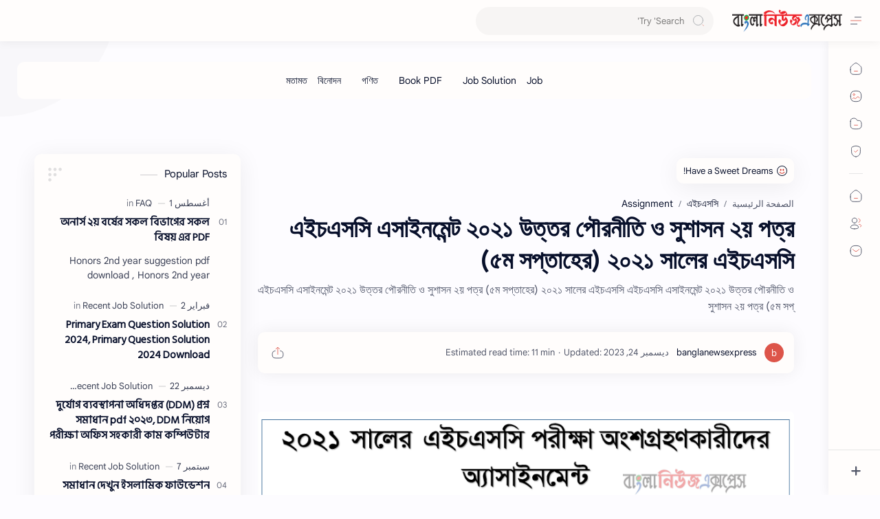

--- FILE ---
content_type: text/html; charset=UTF-8
request_url: https://assignment.banglanewsexpress.com/2021/08/blog-post_374.html?hl=ar
body_size: 94096
content:
<!DOCTYPE html>
<html dir='rtl' lang='ar'>
<!--[ Name : Bangla News Express Version : pid Date : Sep 10, 2025 Type : Premium Designer : Rakib Hossain Sojol ============================================================================ NOTE : This theme is premium (paid). You can only get it by purchasing officially. If you get it for free through any method, that means you get it illegally. ============================================================================ ]-->
<!--[ <head> Open ]-->
  <head class='notranslate'>

    
    <!-- canonical -->
<link href='https://assignment.banglanewsexpress.com/' rel='canonical'/>
<!-- My code -->
<!-- auto ads -->
<script async='async' crossorigin='anonymous' src='https://pagead2.googlesyndication.com/pagead/js/adsbygoogle.js?client=ca-pub-2288341667870169'></script>
<!-- search-console -->
<meta content='B8w929bFIGMiBxpjLgb6zcDmynZ1cxzA91J1uGS46BM' name='google-site-verification'/>
<!-- bing search-console -->
<meta content='AB286B4B403EEE49E05B45AB348A35E7' name='msvalidate.01'/>
<!-- Global site tag (gtag.js) - Google Analytics -->
<script async='async' src='https://www.googletagmanager.com/gtag/js?id=G-DQ5D3KFVRW'></script>
<script>
  window.dataLayer = window.dataLayer || [];
  function gtag(){dataLayer.push(arguments);}
  gtag('js', new Date());

  gtag('config', 'G-DQ5D3KFVRW');
</script>
<!-- OneSignal -->
<script async='async' src='https://cdn.onesignal.com/sdks/OneSignalSDK.js'></script>
<script>
  window.OneSignal = window.OneSignal || [];
  OneSignal.push(function() {
    OneSignal.init({
      appId: "2840f568-97d9-42f3-9287-01ca5cfc3d3e",
    });
  });
</script>
<!-- Redirect st -->
<script>
if(window.location.href == 'https://assignment.banglanewsexpress.com/2022/02/hsc-hsc-2022-pdf.html')

{
window.location="https://www.banglanewsexpress.com/hsc-%e0%a6%8f%e0%a6%87%e0%a6%9a%e0%a6%8f%e0%a6%b8%e0%a6%b8%e0%a6%bf-%e0%a6%b9%e0%a6%bf%e0%a6%b8%e0%a6%be%e0%a6%ac%e0%a6%ac%e0%a6%bf%e0%a6%9c%e0%a7%8d%e0%a6%9e%e0%a6%be%e0%a6%a8-%e0%a7%a7%e0%a6%ae-2/";
}
</script>
<script>
if(window.location.href == 'https://assignment.banglanewsexpress.com/2022/02/hsc-accounting-1st-paper-assignment.html')

{
window.location="https://www.banglanewsexpress.com/hsc-%e0%a6%8f%e0%a6%87%e0%a6%9a%e0%a6%8f%e0%a6%b8%e0%a6%b8%e0%a6%bf-%e0%a6%b9%e0%a6%bf%e0%a6%b8%e0%a6%be%e0%a6%ac%e0%a6%ac%e0%a6%bf%e0%a6%9c%e0%a7%8d%e0%a6%9e%e0%a6%be%e0%a6%a8-%e0%a7%a7%e0%a6%ae-2/";
}
</script>
<script>
if(window.location.href == 'https://assignment.banglanewsexpress.com/2022/02/blog-post_42.html?m=1')

{
window.location="https://assignment.banglanewsexpress.com";
}
</script>
<!-- End My code -->
<!--[ SingleItem title ]-->
<title>এইচএসস&#2495; এস&#2494;ইনম&#2503;ন&#2509;ট ২০২১ উত&#2509;তর প&#2508;রন&#2496;ত&#2495; ও স&#2497;শ&#2494;সন ২য় পত&#2509;র (৫ম সপ&#2509;ত&#2494;হ&#2503;র) ২০২১ স&#2494;ল&#2503;র এইচএসস&#2495; - ব&#2494;&#2434;ল&#2494; ন&#2495;উজ এক&#2509;সপ&#2509;র&#2503;স</title>
<!--[ Meta for browser ]-->
<meta charset='UTF-8'/>
<meta content='width=device-width, initial-scale=1, user-scalable=1, minimum-scale=1, maximum-scale=5' name='viewport'/>
<meta content='IE=edge' http-equiv='X-UA-Compatible'/>
<meta content='max-image-preview:large' name='robots'/>
<!--[ Link Canonical ]-->
<link href='https://assignment.banglanewsexpress.com/2021/08/blog-post_374.html' rel='canonical'/>
<!--[ Browser data, description and keyword ]-->
<meta content='এইচএসসি এসাইনমেন্ট ২০২১ উত্তর পৌরনীতি ও সুশাসন ২য় পত্র (৫ম সপ্তাহের) ২০২১ সালের এইচএসসি এইচএসসি এসাইনমেন্ট ২০২১ উত্তর পৌরনীতি ও সুশাসন ২য় পত্র (৫ম সপ্' name='description'/>
<meta content='বাংলা নিউজ এক্সপ্রেস, এইচএসসি এসাইনমেন্ট ২০২১ উত্তর পৌরনীতি ও সুশাসন ২য় পত্র (৫ম সপ্তাহের) ২০২১ সালের এইচএসসি, Keyword_1, Keyword_2, Keyword_3 ' name='keywords'/>
<link href='https://blogger.googleusercontent.com/img/b/R29vZ2xl/AVvXsEiiggJIZWUlM4JUYIrNBvv0BMtL9-5H0oup2owqbesidCkrNHvioT9EnbqM53-Ia35EjSSV8bnUdEiOGTjpszYAYJHYgeataJux4qaFGQCsygK3Cg1lMcW4Bcn8riwX0-ZmVr-NnfPHFy4/w0/Assignment+Answer+2021.PNG' rel='image_src'/>
<!--[ Generator and rrs ]-->
<meta content='blogger' name='generator'/>
<link href='https://assignment.banglanewsexpress.com/feeds/posts/default' rel='alternate' title='বাংলা নিউজ এক্সপ্রেস Â» Atom' type='application/atom+xml'/>
<link href='https://assignment.banglanewsexpress.com/feeds/posts/default?alt=rss' rel='alternate' title='বাংলা নিউজ এক্সপ্রেস Â» Feed' type='application/rss+xml'/>
<link href='https://assignment.banglanewsexpress.com/feeds/comments/default?alt=rss' rel='alternate' title='বাংলা নিউজ এক্সপ্রেস Â» Comments Feed' type='application/rss+xml'/>
<!--[ Theme Color ]-->
<meta content='#482dff' name='theme-color'/>
<meta content='#482dff' name='msapplication-navbutton-color'/>
<meta content='#482dff' name='apple-mobile-web-app-status-bar-style'/>
<meta content='true' name='apple-mobile-web-app-capable'/>
<!--[ Favicon ]-->
<link href='https://assignment.banglanewsexpress.com/favicon.ico' rel='apple-touch-icon' sizes='120x120'/>
<link href='https://assignment.banglanewsexpress.com/favicon.ico' rel='apple-touch-icon' sizes='152x152'/>
<link href='https://assignment.banglanewsexpress.com/favicon.ico' rel='icon' type='image/x-icon'/>
<link href='https://assignment.banglanewsexpress.com/favicon.ico' rel='shortcut icon' type='image/x-icon'/>
<!--[ Open graph ]-->
<meta content='এইচএসসি এসাইনমেন্ট ২০২১ উত্তর পৌরনীতি ও সুশাসন ২য় পত্র (৫ম সপ্তাহের) ২০২১ সালের এইচএসসি' property='og:title'/>
<meta content='https://assignment.banglanewsexpress.com/2021/08/blog-post_374.html' property='og:url'/>
<meta content='বাংলা নিউজ এক্সপ্রেস' property='og:site_name'/>
<meta content='article' property='og:type'/>
<meta content='এইচএসসি এসাইনমেন্ট ২০২১ উত্তর পৌরনীতি ও সুশাসন ২য় পত্র (৫ম সপ্তাহের) ২০২১ সালের এইচএসসি এইচএসসি এসাইনমেন্ট ২০২১ উত্তর পৌরনীতি ও সুশাসন ২য় পত্র (৫ম সপ্' property='og:description'/>
<meta content='এইচএসসি এসাইনমেন্ট ২০২১ উত্তর পৌরনীতি ও সুশাসন ২য় পত্র (৫ম সপ্তাহের) ২০২১ সালের এইচএসসি' property='og:image:alt'/>
<meta content='https://blogger.googleusercontent.com/img/b/R29vZ2xl/AVvXsEiiggJIZWUlM4JUYIrNBvv0BMtL9-5H0oup2owqbesidCkrNHvioT9EnbqM53-Ia35EjSSV8bnUdEiOGTjpszYAYJHYgeataJux4qaFGQCsygK3Cg1lMcW4Bcn8riwX0-ZmVr-NnfPHFy4/w0/Assignment+Answer+2021.PNG' property='og:image'/>
<!--[ Twitter Card ]-->
<meta content='এইচএসসি এসাইনমেন্ট ২০২১ উত্তর পৌরনীতি ও সুশাসন ২য় পত্র (৫ম সপ্তাহের) ২০২১ সালের এইচএসসি' name='twitter:title'/>
<meta content='https://assignment.banglanewsexpress.com/2021/08/blog-post_374.html' name='twitter:url'/>
<meta content='এইচএসসি এসাইনমেন্ট ২০২১ উত্তর পৌরনীতি ও সুশাসন ২য় পত্র (৫ম সপ্তাহের) ২০২১ সালের এইচএসসি এইচএসসি এসাইনমেন্ট ২০২১ উত্তর পৌরনীতি ও সুশাসন ২য় পত্র (৫ম সপ্' name='twitter:description'/>
<meta content='summary_large_image' name='twitter:card'/>
<meta content='এইচএসসি এসাইনমেন্ট ২০২১ উত্তর পৌরনীতি ও সুশাসন ২য় পত্র (৫ম সপ্তাহের) ২০২১ সালের এইচএসসি' name='twitter:image:alt'/>
<meta content='https://blogger.googleusercontent.com/img/b/R29vZ2xl/AVvXsEiiggJIZWUlM4JUYIrNBvv0BMtL9-5H0oup2owqbesidCkrNHvioT9EnbqM53-Ia35EjSSV8bnUdEiOGTjpszYAYJHYgeataJux4qaFGQCsygK3Cg1lMcW4Bcn8riwX0-ZmVr-NnfPHFy4/w0/Assignment+Answer+2021.PNG' name='twitter:image:src'/>
<!--[ Site Verification ]-->
<!--<meta content='' name='msvalidate.01'/> <meta content='' name='copyright'/>-->
<!--[ Preconnect and DNS Prefetch ]-->
<link href='//1.bp.blogspot.com' rel='preconnect dns-prefetch'/><link href='//2.bp.blogspot.com' rel='preconnect dns-prefetch'/><link href='//3.bp.blogspot.com' rel='preconnect dns-prefetch'/><link href='//4.bp.blogspot.com' rel='preconnect dns-prefetch'/><link href='//blogger.googleusercontent.com' rel='preconnect dns-prefetch'/><link href='//lh3.googleusercontent.com' rel='preconnect dns-prefetch'/><link href='//www.blogger.com' rel='preconnect dns-prefetch'/><link href='//feeds.feedburner.com' rel='preconnect dns-prefetch'/><link href='https://assignment.banglanewsexpress.com/feeds/posts/default' rel='preconnect dns-prefetch'/><link href='https://assignment.banglanewsexpress.com/feeds/comments/default' rel='preconnect dns-prefetch'/><link href='//cdn.widgetpack.com' rel='preconnect dns-prefetch'/><link href='//translate.google.com' rel='preconnect dns-prefetch'/><link href='//maxcdn.bootstrapcdn.com' rel='preconnect dns-prefetch'/><link href='//fonts.googleapis.com' rel='preconnect dns-prefetch'/><link href='//use.fontawesome.com' rel='preconnect dns-prefetch'/><link href='//ajax.googleapis.com' rel='preconnect dns-prefetch'/><link href='//resources.blogblog.com' rel='preconnect dns-prefetch'/><link href='//ajax.microsoft.com ' rel='preconnect dns-prefetch'/><link href='//ajax.aspnetcdn.com ' rel='preconnect dns-prefetch'/><link href='//github.com' rel='preconnect dns-prefetch'/><link href='//cdn.rawgit.com' rel='preconnect dns-prefetch'/><link href='//cdnjs.cloudflare.com' rel='preconnect dns-prefetch'/><link href='//www.google-analytics.com' rel='preconnect dns-prefetch'/><link href='//themes.googleusercontent.com ' rel='preconnect dns-prefetch'/><link href='//pagead2.googlesyndication.com' rel='preconnect dns-prefetch'/><link href='//googleads.g.doubleclick.net' rel='preconnect dns-prefetch'/><link href='//www.gstatic.com' rel='preconnect dns-prefetch'/><link href='//www.googletagservices.com' rel='preconnect dns-prefetch'/><link href='//static.xx.fbcdn.net' rel='preconnect dns-prefetch'/><link href='//tpc.googlesyndication.com' rel='preconnect dns-prefetch'/><link href='//apis.google.com' rel='preconnect dns-prefetch'/><link href='//www.w3.org' rel='preconnect dns-prefetch'/><link href='//www.facebook.com' rel='preconnect dns-prefetch'/><link href='//connect.facebook.net' rel='preconnect dns-prefetch'/><link href='//disqus.com' rel='preconnect dns-prefetch'/><link href='//plus.google.com' rel='preconnect dns-prefetch'/><link href='//twitter.com' rel='preconnect dns-prefetch'/><link href='//platform.twitter.com' rel='preconnect dns-prefetch'/><link href='//syndication.twitter.com' rel='preconnect dns-prefetch'/><link href='//r.twimg.com ' rel='preconnect dns-prefetch'/><link href='//p.twitter.com ' rel='preconnect dns-prefetch'/><link href='//cdn.api.twitter.com ' rel='preconnect dns-prefetch'/><link href='//www.youtube.com' rel='preconnect dns-prefetch'/><link href='//img.youtube.com' rel='preconnect dns-prefetch'/><link href='//www.pinterest.com' rel='preconnect dns-prefetch'/><link href='//statically.io/' rel='preconnect dns-prefetch'/><link href='//www.linkedin.com' rel='preconnect dns-prefetch'/><link href='//player.vimeo.com' rel='preconnect dns-prefetch'/><link href='//s3.amazonaws.com ' rel='preconnect dns-prefetch'/><link href='//s3.buysellads.com ' rel='preconnect dns-prefetch'/><link href='//stats.buysellads.com ' rel='preconnect dns-prefetch'/><link href='//cdn.adpacks ' rel='preconnect dns-prefetch'/>
<!--[ CSS stylesheet ]-->
  <style><!-- /* <style id='page-skin-1' type='text/css'><!--
/* Variable color */ :root, :root .lgT:not(.drK), :root .theme0:not(.drK){/* Theme */ --themeC: #482dff; /* Body */ --headC: #08102b; --bodyC: #08102b; --bodyCa: #989b9f; --bodyB: #fdfcff; /* Link */ --linkC: #D52C1F; --linkB: #D52C1F; /* Wave */ --waveB: #C6DAFC; /* Icon */ --iconC: #08102b; --iconCa: #08102b; --iconCs: #767676; /* Header */ --headerC: #343435; --headerT: 16px; --headerW: 400; /* write 400(normal) or 700(bold) */ --headerB: #fffdfc; --headerL: 1px; --headerI: #08102b; --headerH: 60px; --headerHi: -60px; --headerHm: 60px; --headerR: 30px; /* Notif */ --notifH: 60px; --notifU: #e8f0fe; --notifC: #01579b; /* Content */ --contentB: #fffdfc; --contentL: #e6e6e6; --contentW: 1280px; --sideW: 300px; --transB: rgba(0,0,0,.05); /* Page */ --pageW: 780px; --pageW: 780px; --postT: 36px; --postF: 16px; --postTm: 28px; --postFm: 15px; /* Widget */ --widgetT: 15px; --widgetTw: 400; /* write 400(normal) or 700(bold) */ --widgetTa: 25px; --widgetTac: #989b9f; /* Nav */ --navW: 230px; --navT: #08102b; --navI: #08102b; --navB: #fffdfc; --navL: 1px; /* Search */ --srchI: #48525c; --srchB: #fffdfc; /* Mob Men */ --mobT: #08102b; --mobHv: #f1f1f0; --mobB: #fffdfc; --mobL: 1px; --mobBr: 12px; /* Footer */ --fotT: #08102b; --fotB: #fffdfc; --fotL: 1px; /* Font family */ --fontH: Google Sans Text,Arial,Helvetica,sans-serif; --fontB: Google Sans Text,Arial,Helvetica,sans-serif; --fontBa: Google Sans Text,Arial,Helvetica,sans-serif; --fontC: Google Sans Mono,monospace; /* Trans */ --trans-1: all .1s ease; --trans-2: all .2s ease; --trans-3: all .3s ease; --trans-4: all .4s ease; /* Synx */ --synxBg: #f6f6f6; --synxC: #2f3337; --synxOrange: #b75501; --synxBlue: #015692; --synxGreen: #54790d; --synxRed: #f15a5a; --synxGray: #656e77; /* Border Radius */ --buttonR: 50px; --greetR: 10px;  --iconHr: 15px;  --thumbEr: 5px; --srchMr: 20px; --srchDr : 20px; /* Dark */ --darkT: #fffdfc; --darkTa: #989b9f; --darkU: #41B375; --darkW: #343435; --darkB: #1e1e1e; --darkBa: #2d2d30; --darkBs: #252526;}
/* Dark Mode */ :root .drK{/* Theme */ --themeC: #1e1e1e;}
/* Theme 1 - Red */ :root .theme1:not(.drK){/* Theme */ --themeC: #D32F2F; /* Body */ --bodyB: #FFFCFD; /* Link */ --linkC: #F44336; --linkB: #F44336; /* Header */ --headerB: #FFEBEE; /* Notif */ --notifU: #FFEBEE; --notifC: #B71C1C; /* Search */ --srchB: #FFEBEE; /* MobMn */ --mobB: #FFEBEE; /* Wave */ --waveB: #FFEBEE;}
/* Theme 2 - Green */ :root .theme2:not(.drK){/* Theme */ --themeC: #00796B; /* Body */ --bodyB: #FCFFFC; /* Link */ --linkC: #009688; --linkB: #009688; /* Header */ --headerB: #E0F2F1; /* Notif */ --notifU: #E0F2F1; --notifC: #00796B; /* Search */ --srchB: #E0F2F1; /* MobMn */ --mobB: #E0F2F1; /* Wave */ --waveB: #E0F2F1;}
/* Theme 3 - Blue */ :root .theme3:not(.drK){/* Theme */ --themeC: #1565C0; /* Body */ --bodyB: #FBFEFF; /* Link */ --linkC: #1976D2; --linkB: #1976D2; /* Header */ --headerB: #E3F2FD; /* Notif */ --notifU: #E3F2FD; --notifC: #1565C0; /* Search */ --srchB: #E3F2FD; /* MobMn */ --mobB: #E3F2FD; /* Wave */ --waveB: #E3F2FD;}
/* Theme 4 - Yellow */ :root .theme4:not(.drK){/* Theme */ --themeC: #FFC107; /* Body */ --bodyB: #FFFEFA; /* Link */ --linkC: #FF8F00; --linkB: #FF8F00; /* Header */ --headerB: #FFF8E1; /* Notif */ --notifU: #FFF8E1; --notifC: #FF8F00; /* Search */ --srchB: #FFF8E1; /* MobMn */ --mobB: #FFF8E1; /* Wave */ --waveB: #FFF8E1;}
/* Theme 5 - Pink */ :root .theme5:not(.drK){/* Theme */ --themeC: #C2185B; /* Body */ --bodyB: #FFFCFD; /* Link */ --linkC: #D81B60; --linkB: #D81B60; /* Header */ --headerB: #FCE4EC; /* Notif */ --notifU: #FCE4EC; --notifC: #C2185B; /* Search */ --srchB: #FCE4EC; /* MobMn */ --mobB: #FCE4EC; /* Wave */ --waveB: #FCE4EC;}
/* Theme 6 - Orange */ :root .theme6:not(.drK){/* Theme */ --themeC: #E64A19; /* Body */ --bodyB: #FBFEFF; /* Link */ --linkC: #F4511E; --linkB: #F4511E; /* Header */ --headerB: #FBE9E7; /* Notif */ --notifU: #FBE9E7; --notifC: #E64A19; /* Search */ --srchB: #FBE9E7; /* MobMn */ --mobB: #FBE9E7; /* Wave */ --waveB: #FBE9E7;}
/* Theme 7 - Blue Grey */ :root .theme7:not(.drK){/* Theme */ --themeC: #455A64; /* Body */ --bodyB: #FBFEFF; /* Link */ --linkC: #546E7A; --linkB: #546E7A; /* Header */ --headerB: #ECEFF1; /* Notif */ --notifU: #ECEFF1; --notifC: #455A64; /* Search */ --srchB: #ECEFF1; /* MobMn */ --mobB: #ECEFF1; /* Wave */ --waveB: #ECEFF1;}
/* Theme 8 - Brown */ :root .theme8:not(.drK){/* Theme */ --themeC: #5D4037; /* Body */ --bodyB: #FBFEFF; /* Link */ --linkC: #5D4037; --linkB: #5D4037; /* Header */ --headerB: #EFEBE9; /* Notif */ --notifU: #EFEBE9; --notifC: #5D4037; /* Search */ --srchB: #EFEBE9; /* MobMn */ --mobB: #EFEBE9; /* Wave */ --waveB: #EFEBE9;}
/* Theme 9 - Purple */ :root .theme9:not(.drK){/* Theme */ --themeC: #7B1FA2; /* Body */ --bodyB: #FBFEFF; /* Link */ --linkC: #8E24AA; --linkB: #8E24AA; /* Header */ --headerB: #F3E5F5; /* Notif */ --notifU: #F3E5F5; --notifC: #7B1FA2; /* Search */ --srchB: #F3E5F5; /* MobMn */ --mobB: #F3E5F5; /* Wave */ --waveB: #F3E5F5;}
/* Theme 10 - Indigo */ :root .theme10:not(.drK){/* Theme */ --themeC: #283593; /* Body */ --bodyB: #FBFEFF; /* Link */ --linkC: #3949AB; --linkB: #3949AB; /* Header */ --headerB: #E8EAF6; /* Notif */ --notifU: #E8EAF6; --notifC: #283593; /* Search */ --srchB: #E8EAF6; /* MobMn */ --mobB: #E8EAF6; /* Wave */ --waveB: #E8EAF6;}
/* Clap button CSS*/
@keyframes clap {0% {opacity: 0;transform: scale(0);}60% {opacity: 1;transform: translateY(-100px) scale(1);}80%{transform: translateY(-190px) scale(0.6);}100% {opacity: 0;}}@keyframes pulse {0% {box-shadow: 0 0;}70% {box-shadow: 0 0 5px 10px rgba(255, 255, 255, 0);}100% {box-shadow: 0 0 0 0 rgba(255, 255, 255, 0);}}
.claps_button {border-radius: 50%;background-color: #fff;border: 1px solid;color: #9C27B0;width: 50px;height: 50px;outline: 0;cursor: pointer;filter: drop-shadow(0 3px 12px rgba(0, 0, 0, 0.05));transform: scale(1);transition: all .1s ease-in;z-index: 1;fill: #9C27B0;pointer-events: visible;}
.drK .claps_button{background-color: #2d2d30}
.claps {border-radius: 50%;background-color: #9C27B0; color: #fff;position: absolute;width: 50px;height: 50px;border: none;z-index: 0;}button.is_clicked ~ button.claps {animation: clap 1s ease-in-out forwards;}button.claps_button:hover {border-color: #9C27B0;color: #9C27B0;fill: #9C27B0;animation: pulse 2s infinite;}.clpN{box-shadow: 0 0 25px rgb(0 0 0 / 7%); max-width:200padding:15px 15px; border-radius:10px}
/* Clap neumo */ .clpN{box-shadow: 0 0 25px rgb(0 0 0 / 7%); max-width:200; padding:15px 15x; border-radius:10px}
.drK .clpN{background:#2d2d30;box-shadow:none}
.pS p {
text-align: left;
}.pS h1, .pS h2, .pS h3, .pS h4, .pS h5, .pS h6 {
font-family: Hind Siliguri;
}
element.style {
font-family: Hind Siliguri;}
.itemFt .pTtl {
font-family: Hind Siliguri;
}
.aTtl a, .pSnpt {
font-family: Hind Siliguri;
}
--></style>
<style>/*<![CDATA[*/
/* Desktop Fonts */
/* Font Body and Alternative */ @font-face{font-family:'Google Sans Text';font-style:normal;font-weight:400;font-display:swap;src:local('Google Sans Text'),local('Google-Sans-Text'),url(https://fonts.gstatic.com/s/googlesanstext/v16/5aUu9-KzpRiLCAt4Unrc-xIKmCU5qEp2iw.woff2) format('woff2')} 
/* Font Heading */ @font-face{font-family:'Google Sans Text';font-style:normal;font-weight:700;font-display:swap;src:local('Google Sans Text'),local('Google-Sans-Text'),url(https://fonts.gstatic.com/s/googlesanstext/v16/5aUp9-KzpRiLCAt4Unrc-xIKmCU5oPFTnmhjtg.woff2) format('woff2')}
/* Source Code Font */ @font-face{font-family:'Google Sans Mono';font-style:normal;font-weight:400;font-display:swap;src:local('Google Sans Mono'),local('Google-Sans-Mono'),url(https://fonts.gstatic.com/s/googlesansmono/v4/P5sUzYWFYtnZ_Cg-t0Uq_rfivrdYH4RE8-pZ5gQ1abT53wVQGrk.woff2) format('woff2')}
/*]]>*/
/*<![CDATA[*/
/* Standar CSS */ ::selection{color:#fff;background:var(--linkB)} .drK ::selection{background:var(--darkU)} *, ::after, ::before{-webkit-box-sizing:border-box;box-sizing:border-box} *{-webkit-tap-highlight-color:transparent} h1, h2, h3, h4, h5, h6{margin:0;font-weight:700;font-family:var(--fontH);color:var(--headC)} h1{font-size:1.9rem} h2{font-size:1.7rem} h3{font-size:1.5rem} h4{font-size:1.4rem} h5{font-size:1.3rem} h6{font-size:1.2rem} a{color:var(--linkC);text-decoration:none} a:hover{opacity:.9;transition:opacity .1s} table{border-spacing:0} iframe{max-width:100%;border:0;margin-left:auto;margin-right:auto} input, button, select, textarea{font:inherit;font-size:100%;color:inherit;line-height:normal} input::placeholder{color:rgba(0,0,0,.5)} img{display:block;position:relative;max-width:100%;height:auto} svg{width:22px;height:22px;fill:var(--iconC)} svg.line, svg .line{fill:none!important;stroke:var(--iconC);stroke-linecap:round;stroke-linejoin:round; stroke-width:1} svg.c-1{fill:var(--iconCa)} svg.c-2{fill:var(--iconCs); opacity:.4} .hidden{display:none !important} .invisible{visibility:hidden !important} .clear{width:100%;display:block;margin:0;padding:0;float:none;clear:both} .fCls{display:block;position:fixed;top:-50%;left:-50%;right:-50%;bottom:-50%;z-index:1;transition:var(--trans-1);background:transparent;opacity:0;visibility:hidden} .free::after, .new::after{display:inline-block;content:'Free!';color:var(--linkC);font-size:12px;font-weight:400;margin:0 5px} .new::after{content:'New!'} svg .svgC{fill:var(--linkC)} svg.line .svgC{fill:none;stroke:var(--linkC)} .drK svg .svgC{fill:var(--darkU)} .drK svg.line .svgC{fill:none;stroke:var(--darkU)}  .blog-admin, .bD .bmPs, .pInf .pIc .bmPs, .bmPs>svg .d, .isBkm, .cBkPs, .ckW, .tocL, .headR .headM .themeBtn, .cusW{display:none} .lazy.loaded, .tocL, .pVws:not(.hidden){animation:opaCity .5s 0s;-webkit-animation:opaCity .5s 0s}
/* Unfilled Ads */ ins.adsbygoogle[data-ad-status="unfilled"]{display:none !important}
/* Main Element */ html{scroll-behavior:smooth;overflow-x:hidden} body{-webkit-font-smoothing:antialiased;position:relative;top:0!important;margin:0;padding:0!important;width:100%;font-family:var(--fontB);font-size:14px;color:var(--bodyC);background:var(--bodyB);-webkit-font-smoothing:antialiased;animation:opaCity 1s 0s;-webkit-animation:opaCity 1s 0s} .secIn{margin:0 auto;padding-left:20px;padding-right:20px;max-width:var(--contentW)}
/* Notif Section */ .ntfC{display:flex;align-items:center;position:relative;min-height:var(--notifH);background:var(--notifU);color:var(--notifC);padding:10px 15px; font-size:13px; transition:var(--trans-1);overflow:hidden;border-radius:10px;margin-bottom:20px} .ntfC::before{content:'';width:60px;height:60px;background:rgba(0,0,0,.15);display:block;border-radius:50%;position:absolute;top:-12px;left:-12px;opacity:.1} .Rtl .ntfC::before{left:unset;right:-12px} .ntfC .secIn{width:100%;position:relative} .ntfC .c{display:flex;align-items:center} .ntfT{width:100%; padding-right:15px; text-align:center} .ntfT a{color:var(--linkC);font-weight:700} .ntfI:checked ~ .ntfC{height:0;min-height:0;margin:0;padding:0;opacity:0;visibility:hidden} .ntfA{display:inline-flex;align-items:center;justify-content:center;text-align:initial} .ntfA >a{flex-shrink:0;white-space:nowrap;display:inline-block; margin-left:10px;padding:8px 12px;border-radius:var(--buttonR);background:#fffdfc;color:var(--notifC);font-size:12px;font-weight:400;box-shadow:0 10px 8px -8px rgb(0 0 0 / 12%);text-decoration:none} .drK .ntfA >a{background:var(--darkU);color:#fffdfc}
/* Fixed/Pop-up Element */ .fixL{display:flex;align-items:center;position:fixed;left:0;right:0;bottom:0;margin-bottom:-100%;z-index:20;transition:var(--trans-1);width:100%;height:100%;opacity:0;visibility:hidden} .fixLi, .fixL .cmBri{width:100%;max-width:680px;max-height:calc(100% - 60px);border-radius:12px;transition:inherit;z-index:3;display:flex;overflow:hidden;position:relative;margin:0 auto;box-shadow:0 5px 30px 0 rgba(0,0,0,.05)} .fixLs{padding:60px 20px 20px;overflow-y:scroll;overflow-x:hidden;width:100%;background:var(--contentB)} .fixH, .mnH{display:flex;background:inherit;position:absolute;top:0;left:0;right:0;padding:0 10px;z-index:2} .fixH .cl{padding:0 10px;display:flex;align-items:center;justify-content:flex-end;position:relative;flex-shrink:0;min-width:40px} .fixH .c::after, .ntfC .c::after, .mnH .c::before{content:'\2715';line-height:18px;font-size:14px} .fixT::before{content:attr(data-text);flex-grow:1;padding:16px 10px;font-size:90%;opacity:.7} .fixT .c::before, .mnH .c::after{content:attr(aria-label);font-size:11px;margin:0 8px;opacity:.6} .fixi:checked ~ .fixL, #comment:target .fixL{margin-bottom:0;opacity:1;visibility:visible} .fixi:checked ~ .fixL .fCls, #comment:target .fixL .fCls, .BlogSearch input:focus ~ .fCls{opacity:1;visibility:visible;background:rgba(0,0,0,.2); -webkit-backdrop-filter:saturate(180%) blur(10px); backdrop-filter:saturate(180%) blur(10px)} .shBri{max-width:520px} /* display:flex */ .headI, .bIc{display:flex;align-items:center}
/* Header Section */ header{width:100%;z-index:10; position:-webkit-sticky;position:sticky;top:0;box-shadow:0 0 15px rgba(0,0,0,.07)} header a{display:block;color:var(--bodyC)} header svg{width:20px;height:20px;fill:var(--headerI); opacity:.8} header svg.line{fill:none;stroke:var(--headerI)} .headIc .tNav svg >*{opacity:0;transition:var(--trans-1)} .hdMn .navI:not(:checked) ~ .mainWrp .headIc .tNav .h1, .hdMn .navI:checked ~ .mainWrp .headIc .tNav .h2, .bD:not(.hdMn) .navI:not(:checked) ~ .mainWrp .headIc .tNav .h2, .bD:not(.hdMn) .navI:checked ~ .mainWrp .headIc .tNav .h1{opacity:1} .headCn{position:relative;height:var(--headerH);color:var(--headerC);background:var(--headerB); display:flex} .headL{display:flex;align-items:center;width: var(--navW) ; /* change var(--navW) to increase header title width */ padding:0 0 0 20px; transition:var(--trans-1)} .headL .headIc{flex:0 0 30px} .headL .headN{width:calc(100% - 30px); padding:0 0 0 5px} .headR{padding:0 25px; flex-grow:1; transition:var(--trans-1)} .headI .headP{display:flex;justify-content:flex-end;position:relative} .headI .headS{} .headI{height:100%; justify-content:space-between; position:relative;width:calc(100% + 15px);left:-7.5px;right:-7.5px} .headI >*{margin:0 7.5px} .headIc{font-size:11px;display:flex;list-style:none;margin:0;padding:0} .headIc >*{position:relative} .headIc svg{z-index:1} .headIc .tNav .l{stroke:var(--linkC)} .drK .headIc .tNav .l{stroke:var(--darkU)} .headIc .isSrh{display:none} ul.headIc{position:relative;width:calc(100% + 14px);left:-7px;right:-7px;justify-content:flex-end} ul.headIc li{margin:0 2px} ul.headIc li >*{cursor:pointer} .Header{background-repeat:no-repeat;background-size:100%;background-position:center} .Header img{max-width:160px;max-height:45px} .Header .headH{display:block;color:inherit;font-size:var(--headerT); font-weight:var(--headerW)} .Header .headH.hasSub{display:flex;align-items:baseline} .Header .headTtl{overflow:hidden;white-space:nowrap;text-overflow:ellipsis; display:block} .Header .headSub{margin:0 5px;font:400 11px var(--fontB); white-space:nowrap;text-overflow:ellipsis;overflow:hidden;max-width:60px;opacity:.6} .Header .headSub::before{content:attr(data-text)} /* Icon */ .tIc{width:30px;height:30px;justify-content:center} .tIc::after{content:'';background:var(--transB);border-radius:var(--iconHr);position:absolute;left:0;right:0;top:0;bottom:0;transition:var(--trans-1);opacity:0;visibility:hidden} .tIc:hover::after{opacity:1;visibility:visible;transform:scale(1.3,1.3)} .tDL .d2, .drK .tDL .d1{display:none} ul.headIc li .fCls, .headR .headM, .isDrk .cusW{cursor:auto}
/* mainIn Section */ .mainWrp:after{content:'';display:block;position:absolute;top:0;right:0;width:170px;height:170px;border-radius:0 0 0 200px;background:rgba(0,0,0,.02);z-index:-1} .drK .mainWrp:after{background:rgba(0,0,0,.10)} .blogCont{flex-grow:1;padding:20px 0 0;position:relative;transition:var(--trans-1)} .blogCont .section:not(.no-items), .blogCont .widget:not(:first-child){margin-top:40px} .blogCont .section:first-child, .blogCont footer .section:not(:first-child), .blogCont footer .widget:not(:first-child), .blogCont .section.mobMn, #notif-widget .widget:not(:first-child){margin-top:0} .blogAd .section:not(.no-items){margin-bottom:40px} #notif-widget .widget:first-child{margin-bottom:20px} .blogM{flex-wrap:wrap;justify-content:center;padding-bottom:40px} .sidebar{max-width:500px;margin:50px auto 0} .sideSticky{position:-webkit-sticky;position:sticky;top:calc(var(--headerH) + 10px)} .onPs .blogM .mainbar{max-width:var(--pageW)} .onPg .blogM .mainbar{max-width:var(--pageW)}
/* mainNav */ .mnBrs{background:var(--contentB)} .mnBr a{color:inherit} .mnBr ul{list-style:none;margin:0;padding:0} .mnMob{align-self:flex-end;background:inherit;border-top:1px solid var(--contentL);bottom:0;left:0;padding:15px 20px 20px;position:absolute;right:0;text-align:center;z-index:1} .mnMob .mSoc{display:flex;justify-content:center;left:-7px;margin-top:5px;position:relative;right:-7px;width:calc(100% + 14px)} .mnMob:not(.no-items) + .mnMen{padding-bottom:100px} .mnMen{padding:20px 15px} .mMenu{margin-bottom:10px} .mMenu >*{display:inline} .mMenu >*:not(:last-child)::after{content:'\00B7';font-size:90%;opacity:.6} .mMenu a:hover{text-decoration:underline} .mSoc >*{position:relative} .mSoc svg{z-index:1} .mSoc svg, .mnMn svg{width:20px;height:20px;opacity:.8} .mSoc span, .mMenu span{opacity:.7} .mNav{display:none;position:relative;max-width:30px} .mNav svg{height:18px;opacity:.7;z-index:1} .mnMn >li{position:relative} .mnMn >li.br::after{content:'';display:block;border-bottom:1px solid var(--contentL);margin:12px 5px} .mnMn li:not(.mr) .a:hover, .mnMn ul li >*:hover{background:var(--transB)} .mnMn li:not(.mr) .a:hover, .mnMn ul li a:hover{color:var(--linkC)} .mnMn li:not(.mr) ul{padding-left:30px} .mnMn li ul{display:none;opacity:0;visibility:hidden} .mnMn ul li >*, .mnMn .a{display:flex;align-items:center;padding:10px 5px;position:relative;width:calc(100% + 10px);left:-5px;right:-5px;border-radius:8px;transition:var(--trans-1)} .mnMn ul li >*{padding:10px} .mnMn li li a >*{-webkit-box-orient:vertical;-webkit-line-clamp:1;display:flex;line-height:20px;overflow:hidden} .mnMn li li a >* svg{margin-right:5px} .mnMn .a >*{margin:0 5px} .mnMn .a:hover svg:not(.d){fill:var(--linkC)} .mnMn .a:hover svg.line:not(.d){fill:none;stroke:var(--linkC)} .mnMn .n, .mnMn ul li >*{display:block;white-space:nowrap;overflow:hidden;text-overflow:ellipsis;flex:1 0 calc(100% - 64px)} .mnMn svg{flex-shrink:0} .mnMn svg.d{width:14px;height:14px} .mnMn .drp.mr .a{font-size:13px;padding-bottom:0;opacity:.7} .mnMn .drp.mr svg.d{display:none} .mnMn .drpI:checked ~ .a svg.d{transform:rotate(180deg)} .mnMn .drpI:checked ~ ul{display:block;position:relative;opacity:1;visibility:visible} @media screen and (min-width:897px){.bD:not(.hdMn) .navI:not(:checked) ~ .mainWrp .blogMn .mnMn :not(.mr) ul li >*, .hdMn .navI:checked ~ .mainWrp .blogMn .mnMn :not(.mr) ul li >*{margin-left:5px;overflow:visible;width:calc(100% + 5px)} .bD:not(.hdMn) .navI:not(:checked) ~ .mainWrp .blogMn .drp:not(.mr) ul::before, .hdMn .navI:checked ~ .mainWrp .blogMn .drp:not(.mr) ul::before{border-left:1px solid;content:'';display:block;height:calc(100% - 20px);left:15px;opacity:.2;position:absolute;width:1px} .bD:not(.hdMn) .navI:not(:checked) ~ .mainWrp .blogMn .drp:not(.mr) ul li a::before, .hdMn .navI:checked ~ .mainWrp .blogMn .drp:not(.mr) ul li a::before{border-bottom:1px solid;content:'';display:block;height:1px;left:-15px;opacity:.2;position:absolute;top:17.5px;width:13px} .bD:not(.hdMn) .navI:not(:checked) ~ .mainWrp .blogMn .drp:not(.mr) ul.s li a::before, .hdMn .navI:checked ~ .mainWrp .blogMn .drp:not(.mr) ul.s li a::before{top:20px} .bD:not(.hdMn) .navI:not(:checked) ~ .mainWrp .blogMn .drp:not(.mr) ul:not(.s)::before, .hdMn .navI:checked ~ .mainWrp .blogMn .drp:not(.mr) ul:not(.s)::before{height:calc(100% - 18.5px)} .bD:not(.hdMn) .navI:not(:checked) ~ .mainWrp .blogMn .mnMn li li a:hover svg, .hdMn .navI:checked ~ .mainWrp .blogMn .mnMn li li a:hover svg{fill:var(--linkC)} .bD:not(.hdMn) .navI:not(:checked) ~ .mainWrp .blogMn .mnMn li li a:hover svg.line, .hdMn .navI:checked ~ .mainWrp .blogMn .mnMn li li a:hover svg.line{fill:none;stroke:var(--linkC)} .drK:not(.hdMn) .navI:not(:checked) ~ .mainWrp .blogMn .mnMn li li a:hover svg, .drK.hdMn .navI:checked ~ .mainWrp .blogMn .mnMn li li a:hover svg{fill:var(--darkU)} .drK:not(.hdMn) .navI:not(:checked) ~ .mainWrp .blogMn .mnMn li li a:hover svg.line, .drK.hdMn .navI:checked ~ .mainWrp .blogMn .mnMn li li a:hover svg.line{fill:none;stroke:var(--darkU)} .Rtl:not(.hdMn) .navI:not(:checked) ~ .mainWrp .blogMn .drp ul:before, .Rtl.hdMn .navI:checked ~ .mainWrp .blogMn .drp ul:before{left:unset;right:15px} .Rtl:not(.hdMn) .navI:not(:checked) ~ .mainWrp .blogMn .mnMn :not(.mr) ul li >*, .Rtl.hdMn .navI:checked ~ .mainWrp .blogMn .mnMn :not(.mr) ul li >*{margin-left:0;margin-right:5px} .Rtl:not(.hdMn) .navI:not(checked) ~ .mainWrp .blogMn .drp ul li a:before, .Rtl.hdMn .navI:checked ~ .mainWrp .blogMn .drp ul li a:before{left:unset;right:-15px}} @media screen and (max-width:896px){.bD .navI:checked ~ .mainWrp .blogMn .mnMn :not(.mr) ul li >*{margin-left:5px;overflow:visible;width:calc(100% + 5px)} .bD .navI:checked ~ .mainWrp .blogMn .drp:not(.mr) ul::before{border-left:1px solid;content:'';display:block;height:calc(100% - 20px);left:15px;opacity:.2;position:absolute;width:1px} .bD .navI:checked ~ .mainWrp .blogMn .drp:not(.mr) ul li a::before{border-bottom:1px solid;content:'';display:block;height:1px;left:-15px;opacity:.2;position:absolute;top:17.5px;width:13px} .bD .navI:checked ~ .mainWrp .blogMn .drp:not(.mr) ul.s li a::before{top:20px} .bD .navI:checked ~ .mainWrp .blogMn .mnMn li li a:hover svg{fill:var(--linkC)} .bD .navI:checked ~ .mainWrp .blogMn .mnMn li li a:hover svg.line{fill:none;stroke:var(--linkC)} .drK.bD .navI:checked ~ .mainWrp .blogMn .mnMn li li a:hover svg{fill:var(--darkU)} .drK.bD .navI:checked ~ .mainWrp .blogMn .mnMn li li a:hover svg.line{fill:none;stroke:var(--darkU)} .Rtl .navI:checked ~ .mainWrp .blogMn .drp ul:before{left:unset;right:15px} .Rtl .navI:checked ~ .mainWrp .blogMn .mnMn :not(.mr) ul li >*{margin-left:0;margin-right:5px} .Rtl .navI:checked ~ .mainWrp .blogMn .drp ul li a:before{left:unset;right:-15px}}
/* Mobile Menu */ .mobMn{position:fixed;left:0;right:0;bottom:0; border-top:1px solid var(--mobL);border-radius:var(--mobBr) var(--mobBr) 0 0;background:var(--mobB);color:var(--mobT);padding:0 20px;box-shadow:0 -10px 25px -5px rgba(0,0,0,.1);z-index:2;font-size:12px} .mobMn svg.line{stroke:var(--mobT);opacity:.8} .mobMn ul{height:55px;display:flex;align-items:center;justify-content:center;list-style:none;margin:0;padding:0} .mobMn li{display:flex;justify-content:center;flex:1 0 20%} .mobMn li >*{display:inline-flex;align-items:center;justify-content:center;min-width:35px;height:35px;border-radius:20px;padding:0 8px;transition:var(--trans-1);color:inherit} .mobMn li svg{margin:0 3px;flex-shrink:0} .mobMn li >*::after{content:attr(data-text);overflow:hidden;white-space:nowrap;text-overflow:ellipsis;max-width:0;margin:0;transition:inherit;opacity:.7} .mobMn li >*:hover::after{max-width:70px;margin:0 3px} .mobMn .nmH{opacity:.7} .mobMn li >*:hover{background:var(--mobHv)} .mobMn li >*:hover svg.line{fill:var(--mobT) !important;opacity:.5} .mobMn li >*:hover svg.line .svgC{fill:var(--linkB) !important;stroke:var(--linkB)} /* Style 2 */ .MN-2 .mobMn{font-size:10px} .mobS .mobMn li >*{flex-direction:column;position:relative} .mobS .mobMn li >*:hover{background:transparent} .MN-2 .mobMn li >*::after{max-width:none} /* Style 3 */ .MN-3 .mobMn li >*::after, .MN-4 .mobMn li >*::after{content:'';width:4px;height:4px;border-radius:50%;position:absolute;bottom:-2px;opacity:0} .MN-3 .mobMn li >*:hover::after,  .MN-4 .mobMn li >*:hover::after{background:var(--linkB);opacity:.7} .MN-3 .mobMn li >*:hover svg.line, .MN-4 .mobMn li >*:hover svg.line{stroke:var(--linkB);fill:var(--linkB) !important;opacity:.7} /* Style 4 */ .MN-4 .mobMn{left:15px;right:15px;bottom:15px;padding:0 10px;border-radius:var(--headerR);box-shadow: 0 5px 35px rgba(0,0,0,.1);transition:bottom 1.2s ease;-webkit-transition:bottom 1.2s ease} .MN-4 .mobMn.slide{bottom:-150px;transition:bottom 1.5s ease;-webkit-transition:bottom 1.5s ease}
/* Back to Top */ .toTopB{display:flex;align-items:center;justify-content:center;position:fixed;right:20px;bottom:20px;width:45px;height:45px;border-radius:50%;cursor:pointer;visibility:hidden;opacity:0;z-index:5;transform:scale(0);transition:transform .3s ease, opacity .3s ease,visibility .3s ease,margin-bottom 1s ease} .toTopB.vsbl{visibility:visible;opacity:1;transform:scale(1)} .MN-4 .toTopB{bottom:20px} .toTopB:hover{opacity:.8} .toTopB svg{height:100%;width:100%;-webkit-transform:rotate(-90deg);-ms-transform:rotate(-90deg);transform:rotate(-90deg);stroke-width:1.5;cursor:pointer} .toTopB svg .b{fill:#fff;stroke:#e6e6e6;opacity:.9} .toTopB svg .c{fill:none;stroke:var(--linkC);stroke-dasharray:100 100;stroke-dashoffset:100;stroke-linecap:round} .toTopB svg .d{fill:none;stroke:var(--iconC)} .drK .toTopB svg .b{fill:var(--darkBa);stroke:#404045} .drK .toTopB svg .c{stroke:var(--darkU)} .drK .toTopB svg .d{stroke:var(--darkT)}
/* Footer */ footer{font-size:97%;line-height:1.8em;color:var(--fotT);padding:40px 0 20px} .footer{padding:20px;background:var(--fotB);box-shadow: 0 5px 35px rgba(0,0,0,.1);border-radius:10px} footer .LinkList a, footer .sL li >*{display:inline-block;color:inherit;line-height:20px} footer .LinkList a:hover{text-decoration:underline} footer .LinkList ul:not(.sL) li::before{content:'\2013'; opacity:.3} footer .sL{display:flex;flex-wrap:wrap;align-items:baseline;font-size:13px;opacity:.8} footer .sL li{display:inline-flex;align-items:baseline} footer .sL li:not(:first-child)::before{content:'/';margin:0 5px} footer .sL li >*::before{content:attr(data-text)} .fotIn ul{list-style:none;margin:0;padding:0} .fotIn{display:flex;flex-wrap:wrap;position:relative;width:calc(100% + 30px);left:-15px;right:-15px} .fotIn >*{width:calc(21.666% - 30px);margin:0 15px} .fotIn >*:first-child{width:calc(35% - 30px)} .fotIn .widget{margin-bottom:30px} .fotIn .widget .title{color:inherit;margin-bottom:12px;font-weight:700;font-size:14px} .abtU{max-width:calc(100% - 25px)} .abtU::before{content:attr(data-text);font-size:13px; opacity:.6;display:block;margin-bottom:3px} .abtU >*{align-items:center;display:flex;justify-content:space-between;margin:10px 0} .abtU .pu-views::before{content:'We have served the best performance ' attr(data-text) ' times.';opacity:.8} .abtL{flex:0 0 70px;width:70px;height:70px;background-repeat:no-repeat;background-size:100%;background-position:center;border-radius:10px} .abtT{flex:0 0 calc(100% - 82px)} .abtT .tl{color:inherit; font-size:1.3rem} .abtD{-webkit-box-orient:vertical;-webkit-line-clamp:2;display:-webkit-box;line-height:1.4em;margin:4px 0 0;overflow:hidden}
/* Footer Credit and Backtop */ footer .credit a{display:inline-flex;align-items:center} footer .credit a svg{width:13px;height:13px;margin:0 3px;fill:var(--linkC)} .cdtIn{display:flex;align-items:baseline;justify-content:space-between; position:relative;width:calc(100% + 20px);left:-10px;right:-10px} .cdtIn >*{margin:0 10px} .cdtIn .HTML{overflow:hidden;white-space:nowrap;text-overflow:ellipsis} .fotCd{display:inline-flex} .fotCd .creator{opacity:0} .tTop svg{width:20px;height:20px;stroke:var(--fotT)} .toTop{display:flex;align-items:center; white-space:nowrap} .toTop::before{content:attr(data-text); opacity:.7;margin:0 5px} .toTopF{display:flex;align-items:center;justify-content:center;width:45px;height:45px;border-radius:50%;background:var(--linkB);position:fixed;bottom:20px;right:20px} .toTopF svg{stroke:#fffdfc;stroke-width:2}
/* Wave Animation */ .wvC{position:absolute;bottom:0;width:100%;z-index:-1} .wvS{position:relative} .wvS .waves{position:absolute;bottom:0;width:100%;height:60px;min-height:100px;max-height:150px} .wvH{position:relative;height:0;background:var(--waveB)} .plx > use{fill:var(--waveB);animation:waveMove 25s cubic-bezier(.55,.5,.45,.5) infinite} .plx > use:nth-child(1){opacity:.7;animation-delay:-2s;animation-duration:7s} .plx > use:nth-child(2){opacity:.5;animation-delay:-3s;animation-duration:10s} .plx > use:nth-child(3){opacity:.3;animation-delay:-4s;animation-duration:13s} .plx > use:nth-child(4){opacity:1;animation-delay:-5s;animation-duration:20s} .drK .wvH{background:var(--darkW)} .drK .plx > use{fill:var(--darkW)} @keyframes waveMove{0%{transform: translate3d(-90px,0,0)}100%{transform: translate3d(85px,0,0)}}
/* Article Section */ .onIndx .blogPts, .itemFt .itm{display:flex;flex-wrap:wrap;align-items:center;position:relative; width:calc(100% + 20px);left:-10px;right:-10px} .onIndx .blogPts >*, .itemFt .itm >*{flex:0 0 calc(50% - 20px);width:calc(50% - 20px); margin-bottom:0;margin-left:10px;margin-right:10px} .onIndx .blogPts >*{background:var(--contentB);box-shadow:0 5px 35px rgba(0,0,0,.07);border-radius:10px;margin-bottom:20px;padding:10px 10px 45px;position:relative} .onIndx .blogPts .pTag{padding-bottom:0} .onIndx .pTag .pInf{display:none} .onIndx .blogPts .pInf{position:absolute;bottom:15px;left:15px;right:15px} .onIndx .blogPts{align-items:stretch} .onIndx .blogPts.mty{display:block;width:100%;left:0;right:0} .onIndx .blogPts.mty .noPosts{width:100%;margin:0} .onIndx .blogPts div.ntry{padding-bottom:0;flex:0 0 calc(100% - 20px)} .blogPts .ntry.noAd .widget/*, .Blog ~ .HTML*/{display:none} .cPst .pLbls >*{padding:16px 3px} .cPst .pLbls >*:not(:last-child){padding-right:0} .cPst .pLbls >*:not(:last-child)::after{padding-left:3px} .ctgry article{animation:ctgryFade 1.5s;-webkit-animation:ctgryFade 1.5s} @keyframes ctgryFade{from{opacity:0}to{opacity:1}} @-webkit-keyframes ctgryFade{from{opacity:0}to{opacity:1}}
/* Blog title */ .blogTtl{font-size:14px; margin:0 0 30px;width:calc(100% + 16px);display:flex;justify-content:space-between;position:relative;left:-8px;right:-8px} .blogTtl .t, .blogTtl.hm .title{margin:0 8px;flex-grow:1} .blogTtl .t span{font-weight:400;font-size:90%; opacity:.7} .blogTtl .t span::before{content:attr(data-text)} .blogTtl .t span::after{content:''; margin:0 4px} .blogTtl .t span.hm::after{content:'/'; margin:0 8px}
/* No Post */ .blogPts .noPosts{min-height:120px;display:flex;align-items:center;justify-content:center;padding-top:40px}
/* Thumbnail */ .pThmb{flex:0 0 calc(50% - 12.5px);overflow:hidden;position:relative;border-radius:5px; margin-bottom:20px;background:var(--transB)} .pThmb .thmb{display:block;position:relative;padding-top:52.335%;color:inherit;transition:var(--trans-4);-webkit-transition:var(--trans-4)} article:hover .thmb{transform:scale(1.03);-webkit-transform:scale(1.03)} .pThmb .thmb amp-img{position:absolute;top:50%;left:50%;min-width:100%;min-height:100%;max-height:108%;text-align:center;transform:translate(-50%, -50%)} .pThmb div.thmb span::before{content:attr(data-text); opacity:.7; white-space:nowrap} .pThmb:not(.nul)::before{position:absolute;top:0;right:0;bottom:0;left:0; transform:translateX(-100%); background-image:linear-gradient(90deg, rgba(255,255,255,0) 0, rgba(255,255,255,.3) 20%, rgba(255,255,255,.6) 60%, rgba(255,255,255, 0)); animation:shimmer 2s infinite;content:''} .pThmb.iyt:not(.nul) .thmb::after{content:'';position:absolute;top:0;left:0;right:0;bottom:0; background:rgba(0,0,0,.4) url("data:image/svg+xml,<svg xmlns='http://www.w3.org/2000/svg' viewBox='0 0 24 24' fill='none' stroke='%23fff' stroke-width='1.5' stroke-linecap='round' stroke-linejoin='round'><path d='M4 11.9999V8.43989C4 4.01989 7.13 2.2099 10.96 4.4199L14.05 6.1999L17.14 7.9799C20.97 10.1899 20.97 13.8099 17.14 16.0199L14.05 17.7999L10.96 19.5799C7.13 21.7899 4 19.9799 4 15.5599V11.9999Z'/></svg>") center / 35px no-repeat; opacity:0;transition:var(--trans-1)} .pThmb.iyt:not(.nul):hover .thmb::after{opacity:1}
/* Sponsored */ .iFxd{display:flex;justify-content:flex-end;position:absolute;top:0;left:0;right:0;padding:10px 6px;font-size:13px;line-height:16px} .iFxd.l{right:auto} .Rtl .iFxd.l{right:0;left:auto} .iFxd >*{display:flex;align-items:center;margin:0 5px;padding:5px 2.5px;border-radius:var(--thumbEr);background:var(--contentB);color:inherit;box-shadow:0 8px 25px 0 rgba(0,0,0,.1)} .iFxd >* svg{width:16px;height:16px;stroke-width:1.5;margin:0 2.5px;opacity:.7} .iFxd .cmnt, .iFxd .pV{padding:5px;color:var(--bodyC)} .iFxd .bM{overflow:hidden;cursor:pointer} .iFxd .bM::after{content:attr(aria-label);white-space:nowrap;transition:all .4s cubic-bezier(.18,.89,.32,1.28);width:0;opacity:0;visibility:hidden} .iFxd .bM:hover::after{width:63px;opacity:1;visibility:visible} .iFxd .bM.a::after{content:attr(data-added)} .iFxd .bM.a:hover::after{width:50px} .iFxd .bM:hover{opacity:.8} .iFxd .pV.hidden{display:none} .iFxd .cmnt::after, .iFxd .pV::after{content:attr(data-text);margin:0 2.5px;opacity:.8} .drK .iFxd >* svg.line{stroke:var(--iconC)}
/* Label */ .pLbls::before, .pLbls >*::before{content:attr(data-text)} .pLbls::before{opacity:.7} .pLbls a:hover{text-decoration:underline} .pLbls >*{color:inherit;display:inline;padding:16px 0} .pLbls >*:not(:last-child)::after{content:'/'}
/* Profile Images and Name */ .im{width:35px;height:35px;border-radius:16px; background-color:var(--transB);background-size:100%;background-position:center;background-repeat:no-repeat;display:flex;align-items:center;justify-content:center} .im svg{width:18px;height:18px;opacity:.4} .nm::after{content:attr(data-text)}
/* Title and Entry */ .pTtl{font-size:1.1rem;line-height:1.5em} .pTtl.sml{font-size:1rem} .pTtl.itm{font-size:var(--postT);font-family:var(--fontBa);font-weight:700; line-height:1.3em} .pTtl.itm.nSpr{margin-bottom:30px} .aTtl a:hover{color:var(--linkC)} .aTtl a, .pSnpt{color:inherit; display:-webkit-box;-webkit-line-clamp:3;-webkit-box-orient:vertical;overflow:hidden} .pEnt{margin-top:40px; font-size:var(--postF);font-family:var(--fontBa); line-height:1.8em}
/* Snippet, Description, Headers and Info */ .onIndx .pCntn{padding:0 5px} .pHdr{margin-bottom:8px} .pHdr .pLbls{white-space:nowrap;overflow:hidden;text-overflow:ellipsis; opacity:.8} .pSml{font-size:93%} .pSnpt{-webkit-line-clamp:2;margin:12px 0 0;font-family:var(--fontB);font-size:14px;line-height:1.5em; opacity:.8} .pSnpt.nTag{color:var(--linkC);opacity:1;margin-bottom:10px} .pDesc{font-size:16px;line-height:1.5em;margin:8px 0 25px;opacity:.7} .pInf{display:flex;align-items:baseline;justify-content:space-between; margin-top:15px} .pInf.nTm{margin:0} .pInf.nSpr .pJmp{opacity:1} .pInf.nSpr .pJmp::before{content:attr(aria-label)} .pInf.ps{background:var(--contentB);box-shadow:0 0 25px rgba(0,0,0,.07);padding:15px;border-radius:10px;justify-content:flex-start;align-items:center;margin-top:25px;position:relative;width:100%} .drK .pInf.ps{background:var(--darkBa)} .pInf.ps .pTtmp{opacity:1} .pInf.ps .pTtmp::before{content:attr(data-date) ' '} .pInf.ps .pTtmp::after{display:inline} .pInf.ps.nul{display:none} .pInf .pIm{flex-shrink:0;margin-right:8px} .Rtl .pInf .pIm{margin-right:0;margin-left:8px} .pInf .pNm{flex-grow:1;width:calc(100% - 160px);display:inline-flex;flex-wrap:wrap;align-items:baseline} .pInf .pNm.l{display:none} .pInf .pCm{flex-shrink:0;max-width:58px;margin:0 2px} .pInf .pCm.l{max-width:95px} .pInf .pIc{display:inline-flex;justify-content:flex-end;position:relative;width:calc(100% + 10px);left:-5px;right:-5px} .pInf .pIc >*{display:flex;align-items:center;justify-content:center;width:30px;height:30px;position:relative;margin:0 2px;color:inherit} .pInf .pIc svg{width:20px;height:20px;opacity:.8;z-index:1} .pInf .pIc .cmnt::before{content:attr(data-text);font-size:11px;line-height:18px;padding:0 5px;border-radius:10px;background:#e6e6e6;color:var(--bodyC);position:absolute;top:-5px;right:0;z-index:2} .pInf .pDr{opacity:.7;display:inline-block;margin:0 4px;white-space:nowrap;text-overflow:ellipsis;overflow:hidden;max-width:100%} .pInf .pDr >*:not(:first-child)::before{content:'\00B7';margin:0 5px} .pInf a.nm{color:var(--bodyC)} .pInf a.nm:hover::after{text-decoration:underline} .drK .pInf a.nm{color:var(--darkT)} .pInf .pIn{display:inline} .pInf .nm{margin:0 4px} /*.pInf .n .nm::before{content:attr(data-write) ' ';opacity:.7}*/ .pInf .im{width:28px;height:28px} .aTtmp{opacity:.8} .aTtmp, .pJmp{overflow:hidden} .pTtmp::after, .pJmp::before, .iTtmp::before{content:attr(data-text); display:block;line-height:18px; white-space:nowrap;text-overflow:ellipsis;overflow:hidden} .pJmp{display:inline-flex;align-items:center; opacity:0; transition:var(--trans-2)} .pJmp::before{content:attr(aria-label)} .pJmp svg{height:18px;width:18px;stroke:var(--linkC); flex-shrink:0} .ntry:hover .pJmp, .itm:hover .pJmp{opacity:1} .ntry:not(.noAd) .pJmp, .itemFt .itm .pJmp{animation:indicator 2s 3s infinite} .ntry:not(.noAd):hover .pJmp, .itemFt:hover .itm .pJmp{animation:none}
/* Product view */ .pTag .pPad{padding:10px 0} .pTag .pPric{font-size:20px;color:var(--linkC);padding-top:20px} .pTag .pPric::before, .pTag .pInfo small{content:attr(data-text);font-size:small;opacity:.8;display:block;line-height:1.5em;color:var(--bodyC)} .pTag .pInfo{font-size:14px;line-height:1.6em} .pTag .pInfo:not(.o){position:relative;width:calc(100% + 20px);left:-10px;right:-10px;display:flex} .pTag .pInfo:not(.o) >*{width:50%;padding:0 10px} .pTag .pMart{margin:10px 0 12px;display:flex;flex-wrap:wrap;line-height:1.6em; position:relative;width:calc(100% + 8px);left:-4px;right:-4px} .pTag .pMart >*{margin:0 4px} .pTag .pMart small{width:calc(100% - 8px);margin-bottom:10px} .pTag .pMart a{display:inline-flex;align-items:center;justify-content:center;width:40px;height:40px;border:1px solid var(--contentL);border-radius:12px;margin-bottom:8px} .pTag .pMart img{width:20px;display:block}
/* Blog pager */ .blogPg{display:flex;flex-wrap:wrap;justify-content:center;font-size:90%;font-family:var(--fontB);line-height:20px;color:#fffdfc;margin:25px 0 50px;max-width:100%} .blogPg >*{display:flex;justify-content:center;align-items:center;min-width:40px;padding:10px 13px;margin:5px;color:inherit;background:var(--linkB);border-radius:var(--buttonR);box-shadow:rgba(100, 100, 111, 0.2) 0px 7px 29px 0px} .blogPg >* svg{width:18px;height:18px; stroke:var(--darkT); stroke-width:1.5} .blogPg >*::before{content:attr(data-text)} .blogPg .jsLd{margin-left:auto;margin-right:auto} .blogPg .nwLnk::before, .blogPg .jsLd::before{display:none} .blogPg .nwLnk::after, .blogPg .jsLd::after{content:attr(data-text); margin:0 8px} .blogPg .olLnk::before{margin:0 8px} .blogPg .nPst, .blogPg .current{background:var(--contentL); color:var(--bodyCa)} .blogPg .nPst.jsLd svg{fill:var(--darkTa);stroke:var(--darkTa)} .blogPg .nPst svg.line{stroke:var(--darkTa)}
/* Breadcrumb */ .brdCmb{margin-bottom:5px;overflow:hidden;text-overflow:ellipsis;white-space:nowrap} .brdCmb a{color:var(--bodyC)} .brdCmb >*:not(:last-child)::after{content:'/'; margin:0 4px;font-size:90%;opacity:.6} .brdCmb >*{display:inline} .brdCmb .tl::before{content:attr(data-text)} .brdCmb .hm a{font-size:90%;opacity:.7}
/* Article Style */ .pS h1, .pS h2, .pS h3, .pS h4, .pS h5, .pS h6{margin:1.5em 0 18px; font-family:var(--fontBa);font-weight:700; line-height:1.5em} .pS h1:target, .pS h2:target, .pS h3:target, .pS h4:target, .pS h5:target, .pS h6:target{padding-top:var(--headerH);margin-top:0}
/* Paragraph */ .pS p{margin:1.7em 0} .pIndent{text-indent:2.5rem} .onItm:not(.Rtl) .dropCap{float:left;margin:4px 8px 0 0; font-size:55px;line-height:45px;opacity:.8} .pS hr{margin:3em 0; border:0} .pS hr::before{content:'\2027 \2027 \2027'; display:block;text-align:center; font-size:24px;letter-spacing:0.6em;text-indent:0.6em;opacity:.8;clear:both} .pRef{display:block;font-size:14px;line-height:1.5em; opacity:.7; word-break:break-word}
/* Img and Ad */ .pS img{display:inline-block;border-radius:5px;height:auto !important} .pS img.full{display:block !important; margin-bottom:10px; position:relative; width:100%;max-width:none} .pS .widget, .ps .pAd >*{margin:40px 0}
/* Note */ .note{position:relative;padding:16px 20px 16px 50px;background:var(--notifU);color:#3c4043; font-size:.85rem;font-family:var(--fontB);line-height:1.6em;border-radius:10px;overflow:hidden} .note::before{content:'';width:60px;height:60px;background:rgba(0,0,0,.4);display:block;border-radius:50%;position:absolute;top:-12px;left:-12px;opacity:.1} .note::after{content:'\002A';position:absolute;left:18px;top:16px; font-size:20px; min-width:15px;text-align:center} .note.wr{background:#ffdfdf;color:#48525c} .note.wr::after{content:'\0021'} .drK .note{background:var(--darkBs);color:rgba(255,255,255,.9)}
/* Ext link */ .extL{display:inline-flex;align-items:center} .extL::after{content:''; width:14px;height:14px; display:inline-block;margin:0 5px; background: url("data:image/svg+xml,<svg xmlns='http://www.w3.org/2000/svg' viewBox='0 0 24 24' fill='none' stroke='%23989b9f' stroke-width='2' stroke-linecap='round' stroke-linejoin='round'><path d='M13 11L21.2 2.80005'/><path d='M22 6.8V2H17.2'/><path d='M11 2H9C4 2 2 4 2 9V15C2 20 4 22 9 22H15C20 22 22 20 22 15V13'/></svg>") center / 14px no-repeat} .extL.alt::after{background-image:url("data:image/svg+xml,<svg xmlns='http://www.w3.org/2000/svg' viewBox='0 0 24 24' fill='none' stroke='%23989b9f' stroke-width='2' stroke-linecap='round' stroke-linejoin='round'><path d='M15 7h3a5 5 0 0 1 5 5 5 5 0 0 1-5 5h-3m-6 0H6a5 5 0 0 1-5-5 5 5 0 0 1 5-5h3'/><line x1='8' y1='12' x2='16' y2='12'/></svg>")}
/* Scroll img */ .psImg{display:flex;flex-wrap:wrap;align-items:flex-start;justify-content:center; margin:2em 0; position:relative;left:-7px;right:-7px; width:calc(100% + 14px)} .psImg >*{width:calc(50% - 14px); margin:0 7px 14px; position:relative} .psImg img{display:block} .scImg >*{width:calc(33.3% - 14px); margin:0 7px} .btImg label{position:absolute;top:0;left:0;right:0;bottom:0; border-radius:5px; display:flex;align-items:center;justify-content:center; background:rgba(0,0,0,.6); transition:var(--trans-1); -webkit-backdrop-filter:saturate(180%) blur(10px); backdrop-filter:saturate(180%) blur(10px); color:var(--darkT); font-size:13px;font-family:var(--fontB)} .hdImg .shImg{width:100%;margin:0; left:0;right:0; transition:var(--trans-1); max-height:0;opacity:0;visibility:hidden} .inImg:checked ~ .hdImg .shImg{max-height:1000vh;opacity:1;visibility:visible} .inImg:checked ~ .hdImg .btImg label{opacity:0;visibility:hidden}
/* Post related */ .pRelate{margin:40px 0;padding:20px 0; border:1px solid #989b9f;border-left:0;border-right:0; font-size:14px;line-height:1.8em} .pRelate a, .drK .pRelate a{color:inherit} .pRelate a:hover{text-decoration:underline} .pRelate b{font-weight:400; margin:0;opacity:.8} .pRelate ul, .pRelate ol{margin:8px 0 0;padding:0 20px}
/* Blockquote */ blockquote, .cmC i[rel=quote]{position:relative;font-size:.97rem; opacity:.8;line-height:1.6em;margin-left:0;margin-right:0;padding:5px 20px;border-left:2px solid var(--contentL)} blockquote.s-1, details.sp{font-size:.93rem; padding:25px 25px 25px 45px; border:1px solid #989b9f;border-left:0;border-right:0;line-height:1.7em} blockquote.s-1::before{content:'\201D';position:absolute;top:10px;left:0; font-size:60px;line-height:normal;opacity:.5}
/* Table */ .ps table{margin:0 auto; font-size:14px;font-family:var(--fontB)} .ps table:not(.tr-caption-container){min-width:90%;border:1px solid var(--contentL);border-radius:3px;overflow:hidden} .ps table:not(.tr-caption-container) td{padding:16px} .ps table:not(.tr-caption-container) tr:not(:last-child) td{border-bottom:1px solid var(--contentL)} .ps table:not(.tr-caption-container) tr:nth-child(2n+1) td{background:rgba(0,0,0,.01)} .ps table th{padding:16px; text-align:inherit; border-bottom:1px solid var(--contentL)} .ps .table{display:block; overflow-y:hidden;overflow-x:auto;scroll-behavior:smooth}
/* Img caption */ figure{margin-left:0;margin-right:0} .ps .tr-caption, .psCaption, figcaption{display:block; font-size:14px;line-height:1.6em; font-family:var(--fontB);opacity:.7}
/* Syntax */ .pre{background:var(--synxBg);color:var(--synxC); direction: ltr} .pre:not(.tb){position:relative;border-radius:3px;overflow:hidden;margin:1.7em auto;font-family:var(--fontC)} .pre pre{margin:0;color:inherit;background:inherit} .pre:not(.tb)::before, .cmC i[rel=pre]::before{content:'</>';display:flex;justify-content:flex-end;position:absolute;right:0;top:0;width:100%;background:inherit;color:var(--synxGray);font-size:10px;padding:0 10px;z-index:2;line-height:30px} .pre:not(.tb).html::before{content:'.html'} .pre:not(.tb).css::before{content:'.css'} .pre:not(.tb).js::before{content:'.js'} .pre:not(.tb):hover::before{content:'Double click to copy | </>'} .pre:not(.tb).html:hover::before{content:'Double click to copy | .html'} .pre:not(.tb).css:hover::before{content:'Double click to copy | .css'} .pre:not(.tb).js:hover::before{content:'Double click to copy | .js'} .pre[data-text]:not([data-text='']):not(.tb)::before{content:attr(data-text)} .pre[data-text]:not([data-text='']):not(.tb):hover::before{content:'Double Click to Copy | ' attr(data-text)} pre, .cmC i[rel=pre]{display:block;position:relative;font-family:var(--fontC);font-size:13px;line-height:1.6em;border-radius:3px;background:var(--synxBg);color:var(--synxC);padding:30px 20px 20px;margin:1.7em auto; -moz-tab-size:2;tab-size:2;-webkit-hyphens:none;-moz-hyphens:none;-ms-hyphens:none;hyphens:none; overflow:auto;direction:ltr;white-space:pre} pre i{font-style:normal} pre i.block{color:#fff;background:var(--synxBlue)} pre i.green{color:var(--synxGreen)} pre i.gray{color:var(--synxGray)} pre i.red{color:var(--synxOrange)} pre i.blue{color:var(--synxBlue)} code{display:inline;padding:5px;font-size:14px;border-radius:3px;line-height:inherit;color:var(--synxC);background:#f2f3f5;font-family:var(--fontC)}
/* Multi syntax */ .pre.tb{border-radius:5px} .pre.tb pre{margin:0;background:inherit} .pre.tb .preH{font-size:13px;border-color:rgba(0,0,0,.05);margin:0} .pre.tb .preH >*{padding:13px 20px} .pre.tb .preH::after{content:'</>';font-size:10px;font-family:var(--fontC);color:var(--synxGray);padding:15px;margin-left:auto} .pre.tb >:not(.preH){display:none} .pS input[id*="1"]:checked ~ div[class*="C-1"], .pS input[id*="2"]:checked ~ div[class*="C-2"], .pS input[id*="3"]:checked ~ div[class*="C-3"], .pS input[id*="4"]:checked ~ div[class*="C-4"]{display:block}
/* ToC */ .pS details summary{list-style:none;outline:none} .pS details summary::-webkit-details-marker{display:none} details.sp{padding:16px 20px;background:var(--contentB);box-shadow:0 5px 35px rgba(0,0,0,.07);border:0;border-radius:10px;} details.sp summary{display:flex;justify-content:space-between;align-items:baseline} details.sp summary::after{content:attr(data-show);padding:4px 10px;background:var(--linkB);color:#fffdfc;font-size:12px;border-radius:var(--buttonR);cursor:pointer} details.sp[open] summary::after{content:attr(data-hide)} details.toc a:hover{text-decoration:underline} details.toc a{display:-webkit-box;-webkit-line-clamp:3;-webkit-box-orient:vertical;overflow:hidden;color:inherit} details.toc ol, details.toc ul{padding:0 20px; list-style-type:decimal} details.toc li ol, details.toc li ul{margin:5px 0 10px; list-style-type:lower-alpha}
/* Accordion */ .showH{margin:1.7em 0;font-size:.93rem;font-family:var(--fontB);line-height:1.7em} details.ac{padding:18px 15px;background:var(--contentB);box-shadow:0 5px 35px rgba(0,0,0,.07);margin:20px 0;border-radius:10px} details.ac summary{font-weight:700;cursor:default; display:flex;align-items:baseline; transition:var(--trans-1);cursor:pointer} details.ac summary::before{content:'\203A'; flex:0 0 25px;display:flex;align-items:center;justify-content:flex-start;padding:0 5px; font-weight:400;font-size:1.33rem;color:inherit} details.ac[open] summary{color:var(--linkC)} details.ac:not(.alt)[open] summary::before{transform:rotate(90deg);padding:0 0 0 5px;justify-content:center} details.ac.alt summary::before{content:'\002B'; padding:0 2px} details.ac.alt[open] summary::before{content:'\2212'} details.ac .aC{padding:0 15px;opacity:.9} .drK details.sp, .drK details.ac{background:var(--darkBs)} .drK details.sp summary::after{background:var(--darkU)}
/* Tabs */ .tbHd{display:flex; border-bottom:1px solid var(--contentL);margin-bottom:30px;font-size:14px;font-family:var(--fontB);line-height:1.6em; overflow-x:scroll;overflow-y:hidden;scroll-behavior:smooth;scroll-snap-type:x mandatory; -ms-overflow-style:none;-webkit-overflow-scrolling:touch} .tbHd >*{padding:12px 15px; border-bottom:1px solid transparent; transition:var(--trans-1);opacity:.6;white-space:nowrap; scroll-snap-align:start} .tbHd >*::before{content:attr(data-text)} .tbCn >*{display:none;width:100%} .tbCn >* p:first-child{margin-top:0} .pS input[id*="1"]:checked ~ .tbHd label[for*="1"], .pS input[id*="2"]:checked ~ .tbHd label[for*="2"], .pS input[id*="3"]:checked ~ .tbHd label[for*="3"], .pS input[id*="4"]:checked ~ .tbHd label[for*="4"]{border-color:var(--linkB);opacity:1} .pS input[id*="1"]:checked ~ .tbCn div[class*="Text-1"], .pS input[id*="2"]:checked ~ .tbCn div[class*="Text-2"], .pS input[id*="3"]:checked ~ .tbCn div[class*="Text-3"], .pS input[id*="4"]:checked ~ .tbCn div[class*="Text-4"]{display:block} .tbHd.stick{position:-webkit-sticky;position:sticky;top:var(--headerH);background:var(--bodyB)}
/* Split */ .ps .blogPg{font-size:13px; justify-content:center; position:relative;width:calc(100% + 8px);left:-4px;right:-4px} .ps .blogPg >*{padding:8px 15px;margin:0 4px 8px}
/* Button */ .button{display:inline-flex;align-items:center; margin:10px 0;padding:12px 15px;outline:0;border:0; border-radius:var(--buttonR);line-height:20px; color:#fffdfc; background:var(--linkB); font-size:14px;font-family:var(--fontB); white-space:nowrap;overflow:hidden;max-width:320px} .button.ln{color:inherit;background:transparent; border:1px solid var(--bodyCa)} .button.ln:hover{border-color:var(--linkB);box-shadow:0 0 0 1px var(--linkB) inset} .btnF{display:flex;justify-content:center; margin:10px 0;width:calc(100% + 12px);left:-6px;right:-6px;position:relative} .btnF >*{margin:0 6px}
/* Download btn */ .dlBox{max-width:500px;background:#f1f1f0;border-radius:10px;padding:12px;margin:1.7em 0; display:flex;align-items:center; font-size:14px} .dlBox .fT{flex-shrink:0;display:flex;align-items:center;justify-content:center; width:45px;height:45px; padding:10px; background:rgba(0,0,0,.1);border-radius:var(--buttonR)} .dlBox .fT::before{content:attr(data-text);opacity:.7} .dlBox .fT.lazy{background-size:cover;background-position:center;background-repeat:no-repeat} .dlBox .fT.lazy::before{display:none} .dlBox a{flex-shrink:0;margin:0;padding:10px 12px;border-radius:var(--buttonR);font-size:13px} .dlBox a::after{content:attr(aria-label)} .dlBox .fN{flex-grow:1; width:calc(100% - 200px);padding:0 15px} .dlBox .fN >*{display:block;white-space:nowrap;overflow:hidden;text-overflow:ellipsis} .dlBox .fS{line-height:16px;font-size:12px;opacity:.8} .dldCo{display:flex;align-items:center;justify-content:center;max-width:480px;background:rgba(0,0,0,.03);border-radius:10px;margin:30px 0;transition:margin .6s ease;-webkit-transition:margin .6s ease} .dldCo::before{content:'Generating Download Link...';position:absolute;z-index:1;font-size:13px;font-family:var(--fontB);opacity:.8} .dldBx{visibility:hidden;opacity:0;transition:opacity .3s ease;-webkit-transition:opacity .3s ease} .dldSl{visibility:hidden;opacity:0;transition:opacity .3s ease,bottom .6s ease;-webkit-transition:opacity .3s ease,bottom .6s ease} .drK .dldCo{background:var(--darkBa)}
/* Icon btn */ .icon{flex-shrink:0;display:inline-flex} .icon::before{content:'';width:18px;height:18px;background-size:18px;background-repeat:no-repeat;background-position:center} .icon::after{content:'';padding:0 6px} .icon.dl::before, .drK .button.ln .icon.dl::before{background-image:url("data:image/svg+xml,<svg xmlns='http://www.w3.org/2000/svg' viewBox='0 0 24 24' fill='none' stroke='%23fefefe' stroke-linecap='round' stroke-linejoin='round' stroke-width='1.5'><polyline points='8 17 12 21 16 17'/><line x1='12' y1='12' x2='12' y2='21'/><path d='M20.88 18.09A5 5 0 0 0 18 9h-1.26A8 8 0 1 0 3 16.29'/></svg>")} .icon.demo::before{background-image:url("data:image/svg+xml,<svg xmlns='http://www.w3.org/2000/svg' viewBox='0 0 24 24' fill='none' stroke='%23fefefe' stroke-linecap='round' stroke-linejoin='round' stroke-width='1.5'><path d='M7.39999 6.32003L15.89 3.49003C19.7 2.22003 21.77 4.30003 20.51 8.11003L17.68 16.6C15.78 22.31 12.66 22.31 10.76 16.6L9.91999 14.08L7.39999 13.24C1.68999 11.34 1.68999 8.23003 7.39999 6.32003Z'/><path d='M10.11 13.6501L13.69 10.0601'/></svg>")} .button.ln .icon.dl::before{background-image:url("data:image/svg+xml,<svg xmlns='http://www.w3.org/2000/svg' viewBox='0 0 24 24' fill='none' stroke='%2308102b' stroke-linecap='round' stroke-linejoin='round' stroke-width='1.5'><polyline points='8 17 12 21 16 17'/><line x1='12' y1='12' x2='12' y2='21'/><path d='M20.88 18.09A5 5 0 0 0 18 9h-1.26A8 8 0 1 0 3 16.29'/></svg>")}
/* Article Style Responsive */ @media screen and (max-width: 640px){.pS img.full{width:calc(100% + 40px);left:-20px;right:-20px; border-radius:0} .note{font-size:13px} .scImg{flex-wrap:nowrap;justify-content:flex-start;position:relative;width:calc(100% + 40px);left:-20px;right:-20px;padding:0 13px; overflow-y:hidden;overflow-x:scroll;scroll-behavior:smooth;scroll-snap-type:x mandatory; -ms-overflow-style:none;-webkit-overflow-scrolling:touch} .scImg >*{flex:0 0 80%;scroll-snap-align:center} .ps .table{position:relative; width:calc(100% + 40px);left:-20px;right:-20px;padding:0 20px; display:flex}} @media screen and (max-width:500px){.hdImg{width:100%;left:0;right:0} .hdImg >*, .shImg >*{width:100%;margin:0 0 16px} .ps .tr-caption, .psCaption, figcaption{font-size:13px} .btnF >*{flex-grow:1;justify-content:center}.btnF >*:first-child{flex:0 0 auto} .dlBox a{width:42px;height:42px;justify-content:center} .dlBox a::after, .dlBox .icon::after{display:none}}
/* Author profile */ .admAbt{padding-top:30px} .admPs{display:flex; max-width:480px;margin:30px 0; padding:12px 12px 15px; background:var(--contentB);border-radius:8px; box-shadow:0 10px 25px -3px rgba(0,0,0,.1)} .admIm{flex-shrink:0; padding:5px 0 0} .admIm .im{width:34px;height:34px} .admI{flex-grow:1; width:calc(100% - 34px);padding:0 12px} .admN::before{content:attr(data-write) ' '; opacity:.7;font-size:90%} .admN::after{content:attr(data-text)} .admA{margin:5px 0 0; font-size:90%; opacity:.9;line-height:1.5em; /*display:-webkit-box;-webkit-line-clamp:2;-webkit-box-orient:vertical;overflow:hidden*/}
/* Share btn */ .pSh{margin:15px 0;padding:18px 0;border-bottom:1px solid rgba(0,0,0,.05)} .pShc{display:flex;align-items:center;flex-wrap:wrap; position:relative;width:calc(100% + 18px);left:-9px;right:-9px;font-size:13px} .pShc::before{content:attr(data-text);margin:0 9px;flex-shrink:0} .pShc >*{margin:0 5px; display:flex;align-items:center; color:inherit;padding:12px;border-radius:var(--buttonR);background:#f1f1f0} .pShc .c{color:#fffdfc} .pShc .c svg{fill:#fffdfc} .pShc .c::after{content:attr(aria-label)} .pShc .fb{background:#1778F2} .pShc .wa{background:#128C7E} .pShc .tw{background:#1DA1F2} .pShc a::after{content:attr(data-text);margin:0 3px} .pShc svg, .cpL svg{width:18px;height:18px; margin:0 3px} .shL{position:relative;width:calc(100% + 20px);left:-10px;right:-10px;margin-bottom:20px;display:flex;flex-wrap:wrap;justify-content:center} .shL >*{margin:0 10px 20px;text-align:center} .shL >*::after{content:attr(data-text);font-size:90%;opacity:.7;display:block} .shL a{display:flex;align-items:center;justify-content:center;flex-wrap:wrap; width:65px;height:65px; color:inherit;margin:0 auto 5px;padding:8px;border-radius:26px;background:#f1f1f0} .shL svg{opacity:.8} .cpL{padding-bottom:15px} .cpL::before{content:attr(data-text);display:block;margin:0 0 15px;opacity:.8} .cpL svg{margin:0 4px;opacity:.7} .cpL input{border:0;outline:0; background:transparent;color:rgba(8,16,43,.4); padding:18px 8px;flex-grow:1} .cpL label{color:var(--linkC);display:flex;align-items:center;align-self:stretch; flex-shrink:0;padding:0 8px} .cpLb{display:flex;align-items:center;position:relative;background:#f1f1f0;border-radius:4px 4px 0 0;border-bottom:1px solid rgba(0,0,0,.25); padding:0 8px} .cpLb:hover{border-color:rgba(0,0,0,.42);background:#ececec} .cpLn span{display:block;padding:5px 14px 0;font-size:90%;color:#2e7b32; transition:var(--trans-1);animation:fadein 2s ease forwards; opacity:0;height:22px} /* Label Hashtags */ .lbHt{position:relative;display:block;width:calc(100% + 40px);right:-20px;left:-20px;padding:8px 17px 20px;white-space:nowrap;overflow:hidden;text-overflow:ellipsis} .lbHt >*{color:var(--bodyC);padding:9px 12px;background:var(--contentB);font-family:var(--fontVa);font-size:13px;border-radius:var(--greetR);box-shadow:3px 6px 15px rgba(0,0,0,.07);display:inline-flex;margin:0 3px;white-space:nowrap;overflow:hidden;text-overflow:ellipsis;opacity:.8} .drK .lbHt >*{background:var(--darkBa);color:var(--darkT)} .Rtl .lbHt{text-align:right} .Rtl .lbHt{margin-right:0;margin-left:5px}
/* Widget Style */ .widget .imgThm{display:block;position:absolute;top:50%;left:50%;max-width:none;max-height:108%; font-size:12px;text-align:center; transform:translate(-50%, -50%)} .widget .title{margin:0 0 25px; font-size:var(--widgetT);font-weight:var(--widgetTw);position:relative} .widget .title.dt::before{position:absolute;top:0;right:0;content:'';width:20px;height:20px;display:inline-block;opacity:.3;background:url("data:image/svg+xml,<svg xmlns='http://www.w3.org/2000/svg' viewBox='0 0 276.167 276.167' fill='%23989b9f'><path d='M33.144,2.471C15.336,2.471,0.85,16.958,0.85,34.765s14.48,32.293,32.294,32.293s32.294-14.486,32.294-32.293 S50.951,2.471,33.144,2.471z'/><path d='M137.663,2.471c-17.807,0-32.294,14.487-32.294,32.294s14.487,32.293,32.294,32.293c17.808,0,32.297-14.486,32.297-32.293 S155.477,2.471,137.663,2.471z'/><path d='M243.873,67.059c17.804,0,32.294-14.486,32.294-32.293S261.689,2.471,243.873,2.471s-32.294,14.487-32.294,32.294 S226.068,67.059,243.873,67.059z'/><path d='M243.038,170.539c17.811,0,32.294-14.483,32.294-32.293c0-17.811-14.483-32.297-32.294-32.297 s-32.306,14.486-32.306,32.297C210.732,156.056,225.222,170.539,243.038,170.539z'/><path d='M136.819,170.539c17.804,0,32.294-14.483,32.294-32.293c0-17.811-14.478-32.297-32.294-32.297 c-17.813,0-32.294,14.486-32.294,32.297C104.525,156.056,119.012,170.539,136.819,170.539z'/><path d='M243.771,209.108c-17.804,0-32.294,14.483-32.294,32.294c0,17.804,14.49,32.293,32.294,32.293 c17.811,0,32.294-14.482,32.294-32.293S261.575,209.108,243.771,209.108z'/></svg>") center / 20px no-repeat} .Rtl .widget .title::before{right:auto;left:0;transform:rotate(-90deg);-webkit-transform:rotate(-90deg)} .widget .title::after{content:'';display:inline-block;vertical-align:middle; width:var(--widgetTa); margin:0 10px;border-bottom:1px solid var(--widgetTac); opacity:.5} .widget input[type=text], .widget input[type=email], .widget textarea{display:block;width:100%;outline:0;border:0;border-bottom:1px solid rgba(0,0,0,.25);border-radius:4px 4px 0 0;background:#f3f3f4; padding:25px 16px 8px 16px; line-height:1.6em; transition:var(--trans-1)} .widget input[type=text]:hover, .widget input[type=email]:hover, .widget textarea:hover{border-color:rgba(0,0,0,.42);background:#ececec} .widget input[type=text]:focus, .widget input[type=email]:focus, .widget textarea:focus, .widget input[data-text=fl], .widget textarea[data-text=fl]{border-color:var(--linkB);background:#ececec} .widget input[type=button], .widget input[type=submit]{display:inline-flex;align-items:center; padding:12px 30px; outline:0;border:0;border-radius:4px; color:#fffdfc; background:var(--linkB); font-size:14px; white-space:nowrap;overflow:hidden;max-width:100%} .widget input[type=button]:hover, .widget input[type=submit]:hover{opacity:.7}
/* Widget BlogSearch */ .BlogSearch{position:fixed;top:0;left:0;right:0;z-index:12} .BlogSearch form{position:relative;min-width:320px} .BlogSearch input{position:relative;display:block;background:var(--srchB);border:0;outline:0;margin-top:-100%;padding:10px 55px;width:100%;height:72px;transition:var(--trans-1);z-index:2;border-radius:0 0 var(--srchMr) var(--srchMr)} .BlogSearch input:focus{margin-top:0;box-shadow:0 10px 40px rgba(0,0,0,.2)} .BlogSearch input:focus ~ button.sb{opacity:.9} .BlogSearch .sb{position:absolute;left:0;top:0;display:flex;align-items:center;padding:0 20px;z-index:3;opacity:.7;height:100%;background:transparent;border:0;outline:0} .BlogSearch .sb svg{width:18px;height:18px;stroke:var(--srchI)} .BlogSearch button.sb{left:auto;right:0;opacity:0;font-size:13px} .BlogSearch button.sb::before{content:'\2715'} @media screen and (min-width:897px){header .BlogSearch{position:static;z-index:1} header .BlogSearch input{margin-top:0;padding:12px 42px;height:auto;font-size:13px;border-radius:var(--srchDr);background:rgba(0,0,0,.03); width:calc(100% + 26px);left:-13px;right:-13px;transition:var(--trans-2)} header .BlogSearch input:hover{background:var(--transB)} header .BlogSearch input:focus{box-shadow:none;margin-top:0; background:var(--transB)} header .BlogSearch .sb{padding:0} header .BlogSearch .fCls{display:none}}
/* Widget Profile */ .prfI:checked ~ .mainWrp .wPrf{top:0;opacity:1;visibility:visible} .prfI:checked ~ .mainWrp .wPrf ~ .fCls{z-index:3;opacity:1;visibility:visible} .wPrf{display:flex;position:absolute;top:-5px;right:0;background:var(--contentB);border-radius:16px 5px 16px 16px;width:260px;max-height:400px;box-shadow:0 10px 25px -3px rgba(0,0,0,.1);transition:var(--trans-1);z-index:4;opacity:0;visibility:hidden;overflow:hidden} .wPrf .prfS{background:inherit} .wPrf.tm .im{width:39px;height:39px;flex-shrink:0} .wPrf.sl .im{width:60px;height:60px;border-radius:26px;margin:0 auto} .wPrf.sl .prfC{text-align:center} .prfH .c{display:none} .prfL{display:flex;align-items:center;position:relative;width:calc(100% + 16px);left:-8px;right:-8px;border-radius:8px;padding:8px 0;transition:var(--trans-1)} .prfL::after{content:attr(data-text);margin:0 2px} .prfL >*{margin:0 8px;flex-shrink:0} a.prfL:hover{background:var(--transB)} .sInf{margin-bottom:0} .sInf .sDt .l{display:inline-flex;align-items:center} .sInf .sTxt{margin:5px auto 0;max-width:320px;font-size:93%;opacity:.9;line-height:1.5em} .sInf .sTxt a{text-decoration:underline} .sInf .lc{display:flex;justify-content:center;margin:10px 0 0;opacity:.8;font-size:90%} .sInf .lc svg{width:16px;height:16px} .sInf .lc::after{content:attr(data-text);margin:0 4px}
/* Widget Scroll Menu */ .navS{background:var(--navB);overflow-y:hidden;overflow-x:scroll;scroll-behavior:smooth;scroll-snap-type:x mandatory; -ms-overflow-style:none;-webkit-overflow-scrolling:touch; display:flex;padding:0;border-radius:10px} .navS ul{display:flex;list-style:none;margin:0;padding:0;white-space:nowrap} .navS li{margin:0 15px;padding:10px 0;position:relative;scroll-snap-align:start} .navS li:first-child{margin-left:auto} .navS li:last-child{margin-right:auto} .navS .l{display:block;color:var(--bodyC);padding:8px 0} .navS .l::before{content:attr(data-text)} .navS .l::after{content:'';height:1px;border-radius:2px 2px 0 0;background:var(--linkC);position:absolute;bottom:0;left:0;right:0;opacity:0} .navS span.l{opacity:.7} .navS a.l:hover, .navS .l.a{color:var(--linkC)} @media screen and (max-width:896px){.navS .secIn{padding:0} .navS li{margin:0;padding:8px 0;display:flex} .navS li::before{content:'';padding:10px} .navS ul::after{content:'';display:block;padding:10px;scroll-snap-align:start} .navS .l{position:relative} .navS .l::after{bottom:-8px} .navS a.l:hover::after, .navS .l.a::after{opacity:1}} @media screen and (max-width:500px){.navS{font-size:13px}} .drK .navS{background:var(--darkBs)} .drK .navS .l{color:var(--darkC)} .drK .navS a.l:hover, .drK .navS .l.a{color:var(--darkU)} .drK .navS .l::after{background:var(--darkU)}
/* Widget FeaturedPost */ @media screen and (min-width:501px){.FeaturedPost .itemFt{position:relative;overflow:hidden;padding:10px;background:var(--contentB);box-shadow:0 5px 35px rgba(0,0,0,.07);border-radius:10px} .drK .FeaturedPost .itemFt{background:var(--darkBa)} .FeaturedPost .itemFt::after{content:'';position: absolute;right:0;top:0;width:40px;height:15px;background:var(--linkB);border-radius:0 0 0 20px;opacity:.2}} .itemFt .itm >*{flex:0 0 310px;width:310px} .itemFt .itm >*:last-child{flex:1 0 calc(100% - 310px - 40px);width:calc(100% - 310px - 40px)}
/* Widget PopularPosts */ .PopularPosts{padding:20px 20px 30px;background:var(--contentB);box-shadow:0 5px 35px rgba(0,0,0,.07);border-radius:10px} .itemPp{counter-reset:p-cnt} .itemPp .iCtnt{display:flex} .itemPp >*:not(:last-child){margin-bottom:25px} .itemPp .iCtnt::before{flex-shrink:0;content:'0' counter(p-cnt);counter-increment:p-cnt;width:25px;opacity:.6;font-size:85%;line-height:1.8em} .iInr{flex:1 0;width:calc(100% - 25px)} .iTtl{font-size:.95rem;font-weight:700;line-height:1.5em} .iTtmp{display:inline-flex} .iTtmp::after{content:'\2014';margin:0 5px; color:var(--widgetTac);opacity:.7} .iInf{margin:0 25px 8px; overflow:hidden;white-space:nowrap;text-overflow:ellipsis} .iInf .pLbls{display:inline;opacity:.8}
/* Widget Label */ /* List Label */ .Label{padding:20px;background:var(--contentB);box-shadow:0 5px 35px rgba(0,0,0,.07);border-radius:10px} .wL ul{display:flex;flex-wrap:wrap; list-style:none;margin:0;padding:0; position:relative;width:calc(100% + 30px);left:-15px;right:-15px; font-size:13px} .wL li{width:calc(50% - 10px); margin:0 5px} .wL li >*{display:flex;align-items:baseline;justify-content:space-between; color:var(--bodyC);width:100%; padding:8px 10px;border-radius:4px;line-height:20px} .wL li >* svg{width:18px;height:18px;opacity:.8} .wL li >*:hover svg, .wL li >div svg{/*fill:var(--linkC) !important;*/stroke:var(--linkC)} .wL li >*:hover .lbC, .wL li >div .lbC{color:var(--linkC)} .wL .lbR{display:inline-flex;align-items:center} .wL .lbR .lbC{margin:0 5px} .wL .lbAl{max-height:0; overflow:hidden; transition:var(--trans-4)} .wL .lbM{display:inline-block; margin-top:10px;line-height:20px; color:var(--linkC);cursor:pointer} .wL .lbM::before{content:attr(data-show)} .wL .lbM::after, .wL .lbC::after{content:attr(data-text)} .wL .lbM::after{margin:0 8px} .wL .lbT{overflow:hidden;text-overflow:ellipsis;white-space:nowrap;opacity:.7} .wL .lbC, .wL .lbM::after{flex-shrink:0;font-size:12px;opacity:.7} .lbIn:checked ~ .lbAl{max-height:1000vh} .lbIn:checked ~ .lbM::before{content:attr(data-hide)} .lbIn:checked ~ .lbM::after{visibility:hidden} .wL.bg ul{width:calc(100% + 10px);left:-5px;right:-5px} .wL.bg li{margin-bottom:10px} .wL.bg li >*{background:#f6f6f6} /* Cloud Label */ .wL.cl{display:flex;flex-wrap:wrap} .wL.cl >*, .wL.cl .lbAl >*{display:block;max-width:100%} .wL.cl .lbAl{display:flex;flex-wrap:wrap} .wL.cl .lbC::before{content:'';margin:0 4px;flex:0 0} .wL.cl .lbN{display:flex;justify-content:space-between; margin:0 0 8px;padding:9px 13px; border:1px solid var(--contentL);border-radius:3px; color:inherit;line-height:20px} .wL.cl .lbN:hover .lbC, .wL.cl div.lbN .lbC{color:var(--linkB); opacity:1} .wL.cl .lbN:not(div):hover, .wL.cl div.lbN{border-color:var(--linkB)} .wL.cl .lbSz{display:flex} .wL.cl .lbSz::after{content:'';margin:0 4px;flex:0 0}
/* Widget ContactForm */ .ContactForm{max-width:500px; font-family:var(--fontB);font-size:14px} .cArea:not(:last-child){margin-bottom:25px} .cArea label{display:block;position:relative} .cArea label .n{display:block;position:absolute;left:0;right:0;top:0; color:rgba(8,16,43,.4);line-height:1.6em;padding:15px 16px 0;border-radius:4px 4px 0 0;transition:var(--trans-1)} .cArea label .n.req::after{content:'*';font-size:85%} .cArea textarea{height:100px} .cArea textarea:focus, .cArea textarea[data-text=fl]{height:200px} .cArea input:focus ~ .n, .cArea textarea:focus ~ .n, .cArea input[data-text=fl] ~ .n, .cArea textarea[data-text=fl] ~ .n{padding-top:5px;color:rgba(8,16,43,.7);font-size:90%;background:#ececec} .cArea .h{display:block;font-size:90%;padding:5px 16px 0;opacity:.7;line-height:normal} .nArea .contact-form-error-message-with-border{color:#d32f2f} .nArea .contact-form-success-message-with-border{color:#2e7b32} .tNtf img.contact-form-cross{display:none}
/* Widget Sliders */ .sldO{position:relative;display:flex;overflow-y:hidden;overflow-x:scroll; scroll-behavior:smooth;scroll-snap-type:x mandatory;list-style:none;margin:0;padding:0;border-radius:5px; -ms-overflow-style: none} .sldO.no-items{display:none} .sldO.no-items + .section{margin-top:0} .sldO .widget:not(:first-child){margin-top:0} .sldO .widget{position:relative;flex:0 0 100%;width:100%;background:transparent; outline:0;border:0} .sldC{position:relative} .sldS{position:absolute;top:0;left:0;width:100%;height:100%;scroll-snap-align:center;z-index:-1} .sldIm{background-repeat:no-repeat;background-size:cover;background-position:center;background-color:var(--transB);display:block;padding-top:40%;border-radius:5px;color:#fffdfc;font-size:13px} .sldT{position:absolute;bottom:0;left:0;right:0;display:block;padding:20px; background:linear-gradient(0deg, rgba(30,30,30,.1) 0%, rgba(30,30,30,.05) 60%, rgba(30,30,30,0) 100%); border-radius:0 0 3px 3px} .sldS{animation-name:tonext, snap;animation-timing-function:ease;animation-duration:4s;animation-iteration-count:infinite} .sldO .widget:last-child .sldS{animation-name:tostart, snap} .Rtl .sldS{animation-name:tonext-rev, snap} .Rtl .sldO .widget:last-child .sldS{animation-name:tostart-rev, snap} .sldO:hover .widget .sldS, .Rtl .sldO:hover .widget .sldS, .sldO:focus-within .widget .sldS, .Rtl .sldO:focus-within .widget .sldS{animation-name:none} @media (prefers-reduced-motion:reduce){.sldS, .Rtl .sldS{animation-name:none}} @media screen and (max-width:640px){.sldO{width:calc(100% + 40px);left:-20px;right:-20px;padding:0 12.5px 10px;border-radius:0} .sldO .widget{flex:0 0 90%;width:90%;margin:0 7.5px; box-shadow:0 10px 8px -8px rgb(0 0 0 / 12%)} .sldT{padding:10px 15px} .sldIm{font-size:12px}}
/* Google Transalte */ .goog-te-banner-frame.skiptranslate, .goog-te-gadget-simple img, img.goog-te-gadget-icon, .goog-te-menu-value span, #goog-gt-tt, .goog-tooltip, .goog-tooltip:hover, .goog-logo-link, .goog-te-balloon-frame{display:none!important} .goog-text-highlight{background-color: transparent !important;box-shadow:none !important;-webkit-box-shadow:none !important} .goog-te-menu-frame{box-shadow:none!important} .goog-te-gadget-simple{background-color:transparent!important;border:none!important;outline:0 !important;-ms-touch-action:manipulation;touch-action:manipulation;-webkit-user-select:none !important;-moz-user-select:none !important;-ms-user-select:none !important;user-select:none !important} #google_translate_element{position:absolute !important;z-index:2 !important;overflow:hidden !important} #google_translate_element, .skiptranslate.goog-te-gadget, .goog-te-gadget-simple{width:40px !important;height:40px !important;padding:0 !important;margin:0 !important;border-radius:50% !important}
/* Widget Music Player */ #musicPlayer{position:relative;direction:ltr;width:100%;min-height:200px;max-width:480px;margin:20px 0;background:rgba(0,0,0,.03);border-radius:20px;display:flex;align-items:center;justify-content:center} #musicPlayer::before{content:'Loading Tracks...';position:absolute;color:inherit;font-size:13px;font-family:var(--fontB);opacity:.8} .drK #musicPlayer{background:var(--darkBs)}
/* Pop-up */ .fxPu{position:fixed;top:-50%;bottom:-50%;top:-50%;left:-50%;right:-50%;z-index:70;background:rgba(0,0,0,.4);visibility:hidden;opacity:0;transition:all .6s ease;-webkit-transition:all .6s ease} .fxPu.visible{visibility:visible;opacity:1} .fxPuW{position:fixed;top:0;bottom:0;top:0;left:0;right:0;z-index:71;padding:20px;display:flex;flex-direction:column;justify-content:center;align-items:center} .fxPuC{position:relative;background:#fffdfc;width:100%;max-width:500px;padding:20px 25px 25px;border-radius:20px} .fxPuCl::after{content:'\2715';line-height:16px;font-size:12px;color:#fffdfc;position:absolute;top:-15px;right:15px;background:var(--linkC);display:flex;align-items:center;justify-content:center;width:30px;height:30px;border-radius:50%;transition:var(--trans-1);-webkit-transition:var(--trans-1);cursor:pointer} .fxPuCl:hover::after{transform:scale(1.03);-webkit-transform:scale(1.03)} .fxPuS{display:block;text-align:center;margin-bottom:5px} .fxPuS svg.line{stroke-width:1;width:50px;height:50px} .fxPuH{font-size:1.2rem;font-weight:700;font-family:var(--fontBa);margin-bottom:10px;text-align:center} .fxPuD{line-height:1.7em;font-size:15px} .fxPuB{text-align:center;margin-top:20px} .fxPuB .btn{width:45px;height:45px;outline:none;border:none;display:inline-flex;align-items:center;justify-content:center;background:var(--linkC);border-radius:50%} .fxPuB .btn:hover{opacity:.8} .fxPuB .btn svg{stroke:#fffdfc} .drK .fxPuC{background:var(--darkBs)} .drK .fxPuCl::after, .drK .fxPuB .btn{background:var(--darkU)}
/* Toast Notif */ .tNtf span{position:fixed;left:24px;bottom:-70px;display:inline-flex;align-items:center;text-align:center;justify-content:center;z-index:997;background:#323232;color:rgba(255,255,255,.8);font-size:14px;font-family:var(--fontB);border-radius:3px;padding:13px 24px;box-shadow:0 5px 35px rgba(149,157,165,.3);opacity:0;transition:var(--trans-1);animation:slidein 5s ease forwards;-webkit-animation:slidein 5s ease forwards} .tNtf span i{content:''; width:14px;height:14px; display:inline-block;margin:0 5px;opacity:.8} .tNtf span i.check{background: url("data:image/svg+xml,<svg xmlns='http://www.w3.org/2000/svg' viewBox='0 0 24 24' fill='none' stroke='%23fff' stroke-width='2' stroke-linecap='round' stroke-linejoin='round'><path d='M22 11.08V12a10 10 0 1 1-5.93-9.14'/><polyline points='22 4 12 14.01 9 11.01'/></svg>") center / 14px no-repeat} .tNtf span i.warn{background: url("data:image/svg+xml,<svg xmlns='http://www.w3.org/2000/svg' viewBox='0 0 24 24' fill='none' stroke='%23fff' stroke-width='2' stroke-linecap='round' stroke-linejoin='round'><g transform='translate(2.500000, 3.000000)'><path d='M9.5,18 C3.00557739,18 0.456662548,17.5386801 0.0435259337,15.2033146 C-0.36961068,12.8679491 2.27382642,8.47741935 3.08841712,7.02846996 C5.81256986,2.18407813 7.66371927,0 9.5,0 C11.3362807,0 13.1874301,2.18407813 15.9115829,7.02846996 C16.7261736,8.47741935 19.3696107,12.8679491 18.9564741,15.2033146 C18.5443995,17.5386801 15.9944226,18 9.5,18 Z'/><line x1='9.5' y1='5.5' x2='9.5' y2='9.395'/><line x1='9.4957' y1='12.895' x2='9.5047' y2='12.895'/></g></svg>") center / 14px no-repeat} .tNtf span i.copy{background: url("data:image/svg+xml,<svg xmlns='http://www.w3.org/2000/svg' viewBox='0 0 24 24' fill='none' stroke='%23fff' stroke-width='2' stroke-linecap='round' stroke-linejoin='round'><rect x='9' y='9' width='13' height='13' rx='2' ry='2'/><path d='M5 15H4a2 2 0 0 1-2-2V4a2 2 0 0 1 2-2h9a2 2 0 0 1 2 2v1'/></svg>") center / 14px no-repeat} .tNtf span i.clipboard{background: url("data:image/svg+xml,<svg xmlns='http://www.w3.org/2000/svg' viewBox='0 0 24 24' fill='none' stroke='%23fff' stroke-width='2' stroke-linecap='round' stroke-linejoin='round'><path d='M16 4h2a2 2 0 0 1 2 2v14a2 2 0 0 1-2 2H6a2 2 0 0 1-2-2V6a2 2 0 0 1 2-2h2'/><rect x='8' y='2' width='8' height='4' rx='1' ry='1'/></svg>") center / 14px no-repeat} .tNtf span i.onCloud{background: url("data:image/svg+xml,<svg xmlns='http://www.w3.org/2000/svg' viewBox='0 0 24 24' fill='none' stroke='%23fff' stroke-width='2' stroke-linecap='round' stroke-linejoin='round'><path d='M18 10h-1.26A8 8 0 1 0 9 20h9a5 5 0 0 0 0-10z'/></svg>") center / 14px no-repeat} .tNtf span i.offCloud{background: url("data:image/svg+xml,<svg xmlns='http://www.w3.org/2000/svg' viewBox='0 0 24 24' fill='none' stroke='%23fff' stroke-width='2' stroke-linecap='round' stroke-linejoin='round'><path d='M22.61 16.95A5 5 0 0 0 18 10h-1.26a8 8 0 0 0-7.05-6M5 5a8 8 0 0 0 4 15h9a5 5 0 0 0 1.7-.3'/><line x1='1' y1='1' x2='23' y2='23'/></svg>") center / 14px no-repeat} .tNtf span i.onWifi{background: url("data:image/svg+xml,<svg xmlns='http://www.w3.org/2000/svg' viewBox='0 0 24 24' fill='none' stroke='%23fff' stroke-width='2' stroke-linecap='round' stroke-linejoin='round'><path d='M5 12.55a11 11 0 0 1 14.08 0'/><path d='M1.42 9a16 16 0 0 1 21.16 0'/><path d='M8.53 16.11a6 6 0 0 1 6.95 0'/><line x1='12' y1='20' x2='12.01' y2='20'/></svg>") center / 14px no-repeat} .tNtf span i.offWifi{background: url("data:image/svg+xml,<svg xmlns='http://www.w3.org/2000/svg' viewBox='0 0 24 24' fill='none' stroke='%23fff' stroke-width='2' stroke-linecap='round' stroke-linejoin='round'><line x1='1' y1='1' x2='23' y2='23'/><path d='M16.72 11.06A10.94 10.94 0 0 1 19 12.55'/><path d='M5 12.55a10.94 10.94 0 0 1 5.17-2.39'/><path d='M10.71 5.05A16 16 0 0 1 22.58 9'/><path d='M1.42 9a15.91 15.91 0 0 1 4.7-2.88'/><path d='M8.53 16.11a6 6 0 0 1 6.95 0'/><line x1='12' y1='20' x2='12.01' y2='20'/></svg>") center / 14px no-repeat} .tNtf span i.del{background: url("data:image/svg+xml,<svg xmlns='http://www.w3.org/2000/svg' viewBox='0 0 24 24' fill='none' stroke='%23fff' stroke-width='2' stroke-linecap='round' stroke-linejoin='round'><g transform='translate(3.500000, 2.000000)'><path d='M15.3891429,7.55409524 C15.3891429,15.5731429 16.5434286,19.1979048 8.77961905,19.1979048 C1.01485714,19.1979048 2.19295238,15.5731429 2.19295238,7.55409524'/><line x1='16.8651429' y1='4.47980952' x2='0.714666667' y2='4.47980952'/><path d='M12.2148571,4.47980952 C12.2148571,4.47980952 12.7434286,0.714095238 8.78914286,0.714095238 C4.83580952,0.714095238 5.36438095,4.47980952 5.36438095,4.47980952'/></g></svg>") center / 14px no-repeat} .Rtl .tNtf span{left:auto;right:24px} @media screen and (max-width:896px){.tNtf span{margin-bottom:50px}} @media screen and (max-width:500px){.tNtf span{left:20px;right:20px;font-size:13px}  .tNtf.alt span, .Rtl .tNtf.alt span{left:0;right:0;margin-bottom:-25px;justify-content:left;text-align:left;font-size:15px;padding:15px 24px;border-radius:0} .Rtl .tNtf.alt span{justify-content:right;text-align:right} .Rtl .tNtf span{left:20px;right:20px}} .drK .tNtf span{box-shadow:0 10px 40px rgba(0,0,0,.2)} .MN-4 .tNtf span{margin-bottom:0;animation-duration:2s;-webkit-animation-duration:2s}
/* Neon Lighting */ .nLght::before, .nLght::after{content:'';position:fixed;width:100%;bottom:0;left:0;right:0;height:3px;z-index:55;background:linear-gradient(-45deg, #4086F4, #31A952, #FBBE01, #EB4132,#4086F4, #31A952, #FBBE01, #EB4132);background-size:200%;-webkit-animation:animeNeon 5s linear infinite;animation:animeNeon 5s linear infinite;visibility:none;opacity:0;transition:all 1s ease} .nLght::after{height:10px;filter:blur(10px)} .nLght.vsbl::before, .nLght.vsbl::after{visibility:visible;opacity:.7} @-webkit-keyframes animeNeon{0%{background-position:0% 50%}50%{background-position:100% 50%}100%{background-position:0% 50%}} @keyframes animeNeon{0%{background-position:0% 50%}50%{background-position:100% 50%}100%{background-position:0% 50%}}
/* Maintenance Mode */ .mtm{position:fixed;left:0;right:0;top:-35%;bottom:-35%;display:flex;align-items:center;justify-content:center;background:var(--bodyB);transition:all .5s ease;-webkit-transition:all .5s ease;visibility:visible;opacity:1;z-index:499} .mtm.hdn{visibility:hidden;opacity:0} .mtmC{max-width:450px;padding:20px;text-align:center} .mtmH{font-weight:700;font-size:1.5rem;font-family:var(--fontBa);margin-bottom:10px} .mtmD{margin-bottom:10px} .mtm .clock{width:100%;font-size:25px;text-align:center;font-family:var(--fontBa);font-weight:400;position:relative;left:0;right:0} .mtm .tBox{width:65px;height:65px;margin:3px;padding-top:8px;background-color:#f4efff;border-radius:20px;display:inline-block} .mtm .unit{display:block;font-size:10px;margin:auto;font-family:var(--fontB);opacity:0.8} .drK .mtm{background:var(--darkB)} .drK .mtm .tBox{background:var(--darkBa)}
/* Sticky Ad */ .ancrA{position:fixed;bottom:0;left:0;right:0;max-height:200px;padding:5px;box-shadow:0 -6px 18px 0 rgba(9,32,76,.1); transition:var(--trans-1);display:flex;align-items:center;justify-content:center;background:#fffdfc;z-index:50;border-top:1px solid var(--contentL)} .ancrC{width:40px;height:30px;display:flex;align-items:center;justify-content:center;border-radius:12px 0 0;border:1px solid var(--contentL);border-bottom:0;border-right:0;position:absolute;right:0;top:-30px;background:inherit} .ancrC svg{width:18px;height:18px;fill:none!important;stroke:var(--iconC);stroke-linecap:round;stroke-linejoin:round;stroke-width:1.4} .ancrCn{flex-grow:1;overflow:hidden;display:block;position:relative} .ancrI:checked ~ .ancrA{padding:0;min-height:0} .ancrI:checked ~ .ancrA .ancrCn{display:none} .ancrI:checked ~ .ancrA .ancrC svg{-webkit-transform:rotate(180deg);transform:rotate(180deg)}
/* Error Page */ .erroP{display:flex;align-items:center;justify-content:center;height:100vh;text-align:center;padding:0} .erroC{width:calc(100% - 40px);max-width:450px;margin:auto;font-family:var(--fontBa)} .erroC h3{font-size:1.414rem;font-family:inherit} .erroC h3 span:not(.e){position:relative} .erroC h3 span.e{display:block;font-size:140px;line-height:.8;margin-bottom:-1rem;color:#ebebf0} .erroC h3 span.e{animation:glitch 1s linear infinite} .erroC h3 span.e::before, .erroC h3 span.e::after{content:attr(title);position:absolute;left:0;right:0} .erroC h3 span.e::before{animation:glitchTop 1s linear infinite;clip-path:polygon(0 0, 100% 0, 100% 33%, 0 33%);-webkit-clip-path:polygon(0 0, 100% 0, 100% 33%, 0 33%)} .erroC h3 span.e::after{animation:glitchBotom 1.5s linear infinite;clip-path:polygon(0 67%, 100% 67%, 100% 100%, 0 100%);-webkit-clip-path:polygon(0 67%, 100% 67%, 100% 100%, 0 100%)} .erroC p{margin:30px 5%;line-height:1.6em;opacity:.7} .erroC .button{margin:0;padding-left:2em;padding-right:2em;font-size:14px}
/* Extra */ .iFxd.bl{top:auto;bottom:0;right:auto;left:0} .aNm.t{background:rgba(255,255,255,.8);padding:6px} .aNm.t .im{width:16px;height:16px;margin-right:4px} .aNm.t .nm{font-size:13px;color:var(--bodyC)} .aNm.t svg{width:13px;height:13px;fill:#1DA1F2;margin-left:4px} .Rtl .iFxd.bl{top:auto;bottom:0;right:0;left:auto} .Rtl .aNm.t .im{margin-left:4px;margin-right:0} .Rtl .aNm.t svg{margin-left:0;margin-right:4px} .onIndx .blogPts .ntry, .PopularPosts, .widget.Label, .footer{position:relative;overflow:hidden} .onIndx .blogPts .ntry::before, .itemFt .iCtnt::before, .PopularPosts::before, .widget.Label::before, .footer::before{content:'';width:70px;height:70px;position:absolute;z-index:0;background:rgba(0,0,0,.04);bottom:0;left:0;border-radius:0 70px 0 0} .onIndx.Rtl .blogPts .ntry::before, .Rtl .itemFt .iCtnt::before, .Rtl .PopularPosts::before, .Rtl .widget.Label::before, .Rtl .footer::before{border-radius:70px 0 0 0;bottom:0;left:unset;right:0} @media screen and (min-width:501px){.itemFt .iCtnt::before{display:none}} .pTtmp[data-type]{display:inline-flex;align-items:center} .pTtmp[data-type]::before{content:attr(data-type);display:inline;background:var(--linkB);color:#fff;font-size:10px;line-height:.6rem;padding:3px;border-radius:2px;margin-right:4px} .drK .pTtmp[data-type]::before{background:var(--darkU)} .pTtmp[data-type]::after{display:inline} .Rtl .pTtmp[data-type]::before{margin-left:4px;margin-right:0} .Rtl .FeaturedPost .itemFt::after{left:0;right:unset;border-radius:0 0 20px 0} .Rtl .toTopB{right:unset;left:20px} .Rtl .mainWrp .headIc .tNav svg{transform:rotate(180deg);-webkit-transform:rotate(180deg)}
/* Ads Loading Animation */ .adsbygoogle{background:transparent url("data:image/svg+xml, <svg xmlns='http://www.w3.org/2000/svg' viewBox='0 0 24 24' preserveAspectRatio='xMidYMid meet'><path fill='rgba(221,221,221,1)' opacity='.5' d='M12 2A10 10 0 1 0 22 12A10 10 0 0 0 12 2Zm0 18a8 8 0 1 1 8-8A8 8 0 0 1 12 20Z'></path><path fill='rgba(0,0,255,1)' d='M20 12h2A10 10 0 0 0 12 2V4A8 8 0 0 1 20 12Z'><animateTransform attributeName='transform' dur='.9s' from='0 12 12' repeatCount='indefinite' to='360 12 12' type='rotate'/></path></svg>") center / 26px no-repeat;background-size:45px 45px}
/* Responsive */
@media screen and (min-width:897px){
/* mainIn */ .mainIn, .blogM{display:flex} .blogMn{width:var(--navW);flex-shrink:0;position:relative;transition:var(--trans-1);z-index:1} .blogCont{padding-top:30px} .blogCont::before{content:'';position:absolute;top:var(--headerHi);left:0;height:calc(100% + var(--headerH))} .blogCont{width:calc(100% - var(--navW))} .mnBrs{box-shadow:0 0 15px rgba(0,0,0,.07)} .blogCont .secIn{padding-left:25px;padding-right:25px} .mainbar{flex:1 0 calc(100% - var(--sideW) - 25px);width:calc(100% - var(--sideW) - 25px)} .sidebar{display:flex;flex:0 0 calc(var(--sideW) + 25px);width:calc(var(--sideW) + 25px); margin:0} .sidebar::before{content:'';flex:0 0 25px} .sidebar .sideIn{width:calc(100% - 25px)}
/* mainNav */ .mnBr{position:sticky;position:-webkit-sticky;top:var(--headerH)} .mnBrs{display:flex;height:calc(100vh - var(--headerH));font-size:13px;position:relative} .mnBrs >*:not(.mnMob){width:100%} .mnMen{padding:20px;overflow-y:hidden;overflow-x:hidden} .mnMen:hover{overflow-y:scroll} .mnMob{position:fixed;width:var(--navW)} .mnH, .mobMn{display:none} .bD:not(.hdMn) .navI:checked ~ .mainWrp .blogMn, .bD:not(.hdMn) .navI:checked ~ .mainWrp .mnMob, .hdMn .navI:not(:checked) ~ .mainWrp .blogMn, .hdMn .navI:not(:checked) ~ .mainWrp .mnMob{width:75px} .bD:not(.hdMn) .navI:checked ~ .mainWrp .mnMn a:hover, .hdMn .navI:not(:checked) ~ .mainWrp .mnMn a:hover{opacity:1;color:inherit} .bD:not(.hdMn) .navI:checked ~ .mainWrp .mnMn .a, .hdMn .navI:not(:checked) ~ .mainWrp .mnMn .a{max-width:40px; border-radius:15px} .bD:not(.hdMn) .navI:checked ~ .mainWrp .mnMn .drp.mr, .bD:not(.hdMn) .navI:checked ~ .mainWrp .mnMn svg.d, .bD:not(.hdMn) .navI:checked ~ .mainWrp .mnMob .PageList, .bD:not(.hdMn) .navI:checked ~ .mainWrp .mnMob .mSoc, .hdMn .navI:not(:checked) ~ .mainWrp .mnMn .drp.mr, .hdMn .navI:not(:checked) ~ .mainWrp .mnMn svg.d, .hdMn .navI:not(:checked) ~ .mainWrp .mnMob .PageList, .hdMn .navI:not(:checked) ~ .mainWrp .mnMob .mSoc{display:none} .bD:not(.hdMn) .navI:checked ~ .mainWrp .mnMob .mNav, .hdMn .navI:not(:checked) ~ .mainWrp .mnMob .mNav{display:flex} .bD:not(.hdMn) .navI:checked ~ .mainWrp .mnMn >li.br::after, .hdMn .navI:not(:checked) ~ .mainWrp .mnMn >li.br::after{max-width:20px} .bD:not(.hdMn) .navI:checked ~ .mainWrp .mnMen, .bD:not(.hdMn) .navI:checked ~ .mainWrp .mnMen:hover, .hdMn .navI:not(:checked) ~ .mainWrp .mnMen, .hdMn .navI:not(:checked) ~ .mainWrp .mnMen:hover{overflow-y:visible;overflow-x:visible} .bD:not(.hdMn) .navI:checked ~ .mainWrp .mnMn .n, .bD:not(.hdMn) .navI:checked ~ .mainWrp .mnMn li:not(.mr) ul, .hdMn .navI:not(:checked) ~ .mainWrp .mnMn .n, .hdMn .navI:not(:checked) ~ .mainWrp .mnMn li:not(.mr) ul{position:absolute;left:35px;top:3px;margin:0 5px;padding:8px 10px;border-radius:5px 16px 16px 16px;max-width:160px;background:var(--contentB);color:var(--bodyC);opacity:0;visibility:hidden;box-shadow:0 5px 20px 0 rgba(0,0,0,.1);z-index:1} .bD:not(.hdMn) .navI:checked ~ .mainWrp .mnMn li:not(.mr) ul, .hdMn .navI:not(:checked) ~ .mainWrp .mnMn li:not(.mr) ul{padding:0 5px;margin:0;overflow:hidden;display:block} .bD:not(.hdMn) .navI:checked ~ .mainWrp .mnMn li:not(.mr):last-child ul, .hdMn .navI:not(:checked) ~ .mainWrp .mnMn li:not(.mr):last-child ul{top:auto;bottom:3px;border-radius:16px 16px 16px 5px} .bD:not(.hdMn) .navI:checked ~ .mainWrp .mnMn li:not(.drp) .a:hover .n, .bD:not(.hdMn) .navI:checked ~ .mainWrp .mnMn li:not(.mr):hover ul, .hdMn .navI:not(:checked) ~ .mainWrp .mnMn li:not(.drp) .a:hover .n, .hdMn .navI:not(:checked) ~ .mainWrp .mnMn li:not(.mr):hover ul{opacity:1;visibility:visible} .bD:not(.hdMn) .navI:checked ~ .mainWrp .mnMn ul li >*, .hdMn .navI:not(:checked) ~ .mainWrp .mnMn ul li >*{border-radius:0}
/* Article */ .onIndx.onHm .blogPts >*{flex:0 0 calc(33.33% - 20px);width:calc(33.33% - 20px)} .onIndx.onMlt .blogPts >*{flex:0 0 calc(25% - 20px);width:calc(25% - 20px)}
}
@media screen and (min-width:768px){
::-webkit-scrollbar{-webkit-appearance:none;width:8px;height:5px}::-webkit-scrollbar-track{background:transparent}::-webkit-scrollbar-thumb{background:rgba(0,0,0,.15);border-radius:10px}::-webkit-scrollbar-thumb:hover{background:rgba(0,0,0,.35)}::-webkit-scrollbar-thumb:active{background:rgba(0,0,0,.35)}
}
@media screen and (max-width:1600px){
/* Quick Edit */ .nBtm.qEdit .qeBtn{margin-bottom:85px}
/* Back to Top */ .nBtm.toTopB{margin-bottom:80px}
}
@media screen and (max-width:1100px){
/* Article */ .onIndx.onHm .blogPts >*{flex:0 0 calc(50% - 20px);width:calc(50% - 20px)} .onIndx.onMlt .blogPts >*{flex:0 0 calc(33.33% - 20px);width:calc(33.33% - 20px)}
/* Widget */ .itemFt .itm >*, .itemFt .itm >*:last-child{flex:0 0 calc(50% - 20px);width:calc(50% - 20px)} .itemFt .itm >*:last-child{flex-grow:1} .itemFt .pSnpt{display:none}
/* Footer */  .fotIn >*, .fotIn >*:first-child{width:calc(50% - 30px)}
}
@media screen and (max-width:896px){
/* Header */ .ntfC{padding-left:20px;padding-right:20px} header, .drK header{box-shadow:none;border:none} header.stick{box-shadow:0 2px 8px 0 rgba(0,0,0,.07)} .drK:not(.HD-2) header.stick{border-bottom:1px solid rgba(255,255,255,.15);box-shadow:none} .HD-2 header{position: relative;padding:15px 15px 0} .HD-2 header.stick{box-shadow:none} .HD-2 .headCn{border-radius:var(--headerR);box-shadow: 0 5px 15px rgba(0,0,0,.07)} .drK.HD-2 .headCn{background:var(--darkBa)} .headL{padding:0 0 0 15px;flex-grow:1;width:50%} .headR{padding:0 20px 0 0;flex-grow:0} .headIc .isSrh{display:block} .headI .headS{margin:0} .bD:not(.hdMn) .navI:not(:checked) ~ .mainWrp .headIc .tNav .h1, .bD:not(.hdMn) .navI:checked ~ .mainWrp .headIc .tNav .h3 {opacity:1} .bD:not(.hdMn) .navI:not(:checked) ~ .mainWrp .headIc .tNav .h2, .bD:not(.hdMn) .navI:checked ~ .mainWrp .headIc .tNav .h1{opacity:0}
/* mainNav */ .blogMn{display:flex;justify-content:flex-start;position:fixed;left:0;top:0;bottom:0;margin-left:-100%;z-index:20;transition:var(--trans-1);width:100%;height:100%} .flT .blogMn{left:15px;top:15px;bottom:15px;height:auto} .flT .mnBr{border-radius:20px;width:80%} .Rtl.flT .blogMn{left:auto;right:15px} .mnBr{width:85%;max-width:480px;height:100%;border-radius:0 12px 12px 0;transition:inherit;z-index:3;overflow:hidden;position:relative;box-shadow:0 5px 30px 0 rgba(0,0,0,.05)} .mnBrs{padding:60px 0 0;overflow-y:scroll;overflow-x:hidden;width:100%;height:100%} .mnH{padding:0 15px} .mnH label{padding:15px 10px} .mnH .c::after{margin:0 13px} .mnMen{padding-top:0} .navI:checked ~ .mainWrp .blogMn{margin-left:0} .navI:checked ~ .mainWrp .blogMn .fCls{opacity:1;visibility:visible;background:rgba(0,0,0,.2); -webkit-backdrop-filter:saturate(180%) blur(10px); backdrop-filter:saturate(180%) blur(10px)}
/* Article */ .onIndx.onHm .blogPts >*{flex:0 0 calc(33.33% - 20px);width:calc(33.33% - 20px)}
/* Widget */ .itemFt .pSnpt{display:-webkit-box} .bD:not(.MN-4) .mobMn:not(.no-items) + footer{padding-bottom:calc(55px + 20px)} .bD:not(.MN-4) .wvH{height:calc(100px + 60px)}
/* Widget Scroll Menu */ .HD-2 .navS{box-shadow:0 0 25px rgba(0,0,0,.07)}
/* Back To Top */ .bD:not(.MN-4) .toTopB{margin-bottom:55px} .bD:not(.MN-4) .nBtm.toTopB{margin-bottom:145px} .MN-4 .nBtm.toTopB{margin-bottom:80px}
}
@media screen and (max-width:768px){
/* Article */ .onIndx.onHm .blogPts >*, .onIndx.onMlt .blogPts >*{flex:0 0 calc(50% - 20px);width:calc(50% - 20px)}
}
@media screen and (max-width:640px){
/* Header */ .headCn{height:var(--headerHm)}
/* Pop-up */ .fixL{align-items:flex-end} .fixL .fixLi, .fixL .cmBri{border-radius:12px 12px 0 0; max-width:680px} .fixL .cmBri:not(.mty){border-radius:0;height:100%;max-height:100%}
/* Footer */ footer{padding-top:30px}
}
@media screen and (max-width:500px){
/* Font and Blog */ .iFxd, .crdtIn{font-size:12px} .brdCmb{font-size:13px} .pDesc{font-size:14px} .pEnt{font-size:var(--postFm)} .pTtl.itm{font-size:var(--postTm)} .pInf.ps .pTtmp::after{content:attr(data-time)} .pInf.ps .pDr{font-size:12px} .pInf .pNm, .pInf .pDr{display:flex;flex-direction:column} .pInf .pDr >*:not(:first-child)::before{display:none}
/* Article */ .onIndx:not(.oneGrd) .blogPts{width:calc(100% + 10px);left:-5px;right:-5px} .onIndx:not(.oneGrd) .blogPts >*{padding:8px 8px 40px;flex:0 0 calc(50% - 10px);width:calc(50% - 10px);margin-left:5px;margin-right:5px;margin-bottom:10px} .onIndx:not(.oneGrd) .blogPts .pTag{padding-bottom:5px} .onIndx:not(.oneGrd) .blogPts div.ntry{flex:0 0 calc(100% - 10px)} .onIndx:not(.oneGrd) .pCntn{padding:0} .onIndx:not(.oneGrd) .ntry .pSml{font-size:12px} .onIndx:not(.oneGrd) .blogPts .pInf{bottom:10px;left:8px;right:8px} .onIndx:not(.oneGrd) .ntry .iFxd{font-size:10px} .onIndx:not(.oneGrd) .ntry .iFxd:not(.l) >*{margin-left:0} .Rtl.onIndx:not(.oneGrd) .ntry .iFxd:not(.l) >*{margin-left:5px;margin-right:0} .onIndx:not(.oneGrd) .ntry .iFxd:not(.l) >* svg{width:14px;height:14px;stroke-width:1.7} .onIndx:not(.oneGrd) .ntry .iFxd:not(.l) >* svg{margin:0 1.5px} .onIndx:not(.oneGrd) .ntry .iFxd.l .edit{padding:5px} .onIndx:not(.oneGrd) .ntry .iFxd.l >* svg{margin:0px} .onIndx:not(.oneGrd) .ntry .pTtl{font-size:.8rem;font-weight:600} .onIndx:not(.oneGrd) .ntry:not(.pTag) .pSnpt, .onIndx:not(.oneGrd) .ntry .pInf:not(.nSpr) .pJmp, .onIndx:not(.oneGrd) .ntry .iFxd .spnr, .onIndx:not(.oneGrd) .iFxd .bM{display:none} .onIndx:not(.oneGrd) .ntry .iFxd{padding:8px 3px} .onIndx:not(.oneGrd) .ntry .iFxd.l{top:auto;bottom:0;right:0} .Rtl.onIndx:not(.oneGrd) .ntry .iFxd.l{right:auto;left:0} .onIndx:not(.oneGrd) .ntry .iFxd .cmnt, .onIndx:not(.oneGrd) .ntry .iFxd .pV{padding:3.5px} .onIndx:not(.oneGrd) .ntry .iFxd >* svg{padding:1px} .onIndx.oneGrd .blogPts >*{flex:0 0 calc(100% - 20px);width:calc(100% - 20px)}
/* Share */ .pShc{width:calc(100% + 10px);left:-5px;right:-5px} .pShc::before{width:calc(100% - 10px);margin:0 5px 12px} .pShc .wa::after, .pShc .tw::after{display:none}
/* Widget */ .prfI:checked ~ .mainWrp .wPrf{top:auto;bottom:0} .prfI:checked ~ .mainWrp .Profile .fCls{background:rgba(0,0,0,.2); -webkit-backdrop-filter:saturate(180%) blur(10px); backdrop-filter:saturate(180%) blur(10px)} .prfH .c{display:flex} .wPrf{position:fixed;top:auto;left:0;right:0;bottom:-100%;width:100%;max-height:calc(100% - var(--headerH));border-radius:12px 12px 0 0} .itemFt .itm{padding-bottom:80px} .itemFt .itm >*{flex:0 0 calc(100% - 20px);width:calc(100% - 20px)} .itemFt .itm .iCtnt{flex:0 0 calc(100% - 42px);width:calc(100% - 42px);margin:0 auto;position:absolute;left:0;right:0;bottom:0;padding:13px;background:rgba(255,253,252,.92);border-radius:10px;box-shadow:0 10px 20px -5px rgba(0,0,0,.1); -webkit-backdrop-filter:saturate(180%) blur(10px); backdrop-filter:saturate(180%) blur(10px)} .itemFt .pTtl{font-size:1rem} .itemFt .pSnpt{font-size:93%}
/* Footer */ .fotIn >*, .fotIn >*:first-child{width:calc(100% - 30px)}
}
/* Keyframes Animation */ @keyframes shimmer{100%{transform:translateX(100%)}} @keyframes slidein{0%{opacity:0}10%{opacity:1;bottom:24px}50%{opacity:1;bottom:24px}90%{opacity:1;bottom:24px}100%{opacity:0;bottom:-70px;visibility:hidden}} @keyframes fadein{50%{opacity:1}80%{opacity:1;padding-top:5px;height:22px}100%{opacity:0;padding-top:0;height:0}} @keyframes nudge{0%{transform:translateX(0)}30%{transform:translateX(-5px)}50%{transform:translateX(5px)}70%{transform:translateX(-2px)}100%{transform:translateX(0)}} @keyframes tonext{ 75%{left:0} 95%{left:100%} 98%{left:100%} 99%{left:0}} @keyframes tostart{ 75%{left:0} 95%{left:-300%} 98%{left:-300%} 99%{left:0}} @keyframes tonext-rev{ 75%{right:0} 95%{right:100%} 98%{right:100%} 99%{right:0}} @keyframes tostart-rev{ 75%{right:0} 95%{right:-300%} 98%{right:-300%} 99%{right:0}} @keyframes snap{ 96%{scroll-snap-align:center} 97%{scroll-snap-align:none} 99%{scroll-snap-align:none} 100%{scroll-snap-align:center}} @keyframes indicator{0%{opacity:0}50%{opacity:1}100%{opacity:0}} @keyframes opaCity{0%{opacity:0}100%{opacity:1}} @-webkit-keyframes fadein{50%{opacity:1}80%{opacity:1;padding-top:5px;height:22px}100%{opacity:0;padding-top:0;height:0}} @-webkit-keyframes slidein{0%{opacity:0}10%{opacity:1;bottom:24px}50%{opacity:1;bottom:24px}90%{opacity:1;bottom:24px}100%{opacity:0;bottom:-70px;visibility:hidden}} @-webkit-keyframes nudge{0%{transform:translateX(0)}30%{transform:translateX(-5px)}50%{transform:translateX(5px)}70%{transform:translateX(-2px)}100%{transform:translateX(0)}} @-webkit-keyframes tonext{ 75%{left:0} 95%{left:100%} 98%{left:100%} 99%{left:0}} @-webkit-keyframes tostart{ 75%{left:0} 95%{left:-300%} 98%{left:-300%} 99%{left:0}} @-webkit-keyframes tonext-rev{ 75%{right:0} 95%{right:100%} 98%{right:100%} 99%{right:0}} @-webkit-keyframes tostart-rev{ 75%{right:0} 95%{right:-300%} 98%{right:-300%} 99%{right:0}} @-webkit-keyframes snap{ 96%{scroll-snap-align:center} 97%{scroll-snap-align:none} 99%{scroll-snap-align:none} 100%{scroll-snap-align:center}} @-webkit-keyframes indicator{0%{opacity:0}50%{opacity:1}100%{opacity:0}} @-moz-keyframes indicator{0%{opacity:0}50%{opacity:1}100%{opacity:0}} @keyframes glitch{2%,64%{transform:translate(2px,0) skew(0deg)} 4%,60%{transform:translate(-2px,0) skew(0deg)} 62%{transform:translate(0,0) skew(5deg)}} @keyframes glitchTop{2%,64%{transform:translate(2px,-2px)} 4%,60%{transform:translate(-2px,2px)} 62%{transform:translate(13px,-1px) skew(-13deg)}} @keyframes glitchBotom{2%,64%{transform:translate(-2px,0)} 4%,60%{transform:translate(-2px,0)} 62%{transform:translate(-22px,5px) skew(21deg)}} @-webkit-keyframes opaCity{0%{opacity:0}100%{opacity:1}}
/* Noscript Option */ .lazy:not([lazied]){display:none} .bD .pS img.lazy:not([lazied]){display:none !important} .noJs{display:flex;justify-content:flex-end;align-items:center;position:fixed;top:20px;left:20px;right:20px;z-index:99;max-width:640px;border-radius:12px;margin:auto;padding:10px 5px;background:#ffdfdf;font-size:13px;box-shadow:0 10px 20px -10px rgba(0,0,0,.1);color:#48525c} .noJs::before{content:attr(data-text);padding:0 10px;flex-grow:1} .noJs label{flex-shrink:0;padding:10px} .noJs label::after{content:'\2715';line-height:18px;font-size:14px} .nJs:checked ~ .noJs{display:none}
/* Hide Scroll */ .scrlH::-webkit-scrollbar{width:0;height:0} .scrlH::-webkit-scrollbar-track{background:transparent} .scrlH::-webkit-scrollbar-thumb{background:transparent;border:none}
/* --- Remove to reduce CSS size or if you aren't using RTL --- */
.adB{min-height:70px;display:flex;align-items:center;justify-content:center;font-size:13px;color:var(--darkTa);border:1px solid var(--contentL);border-radius:3px} .adB.h240{min-height:240px} .adB.h360{min-height:360px} .adB.h480{min-height:480px} .h240, .h360, .h480{border-radius:5px 15px 5px 5px} .adB::before{content:attr(data-text)}
/* Article Style RTL */ .Rtl .note{padding:20px 50px 20px 20px} .Rtl .note::before{left:auto;right:-12px} .Rtl .note::after{left:auto;right:18px} .Rtl .pS hr::before{text-indent:-0.6em} .Rtl .dropCap{margin:0;line-height:inherit;font-size:inherit;float:none} .Rtl blockquote, .Rtl .cmC i[rel=quote]{border-left:0;border-right:2px solid var(--contentL)} .Rtl blockquote.s-1{padding:25px 45px 25px 25px;border-right:0} .Rtl blockquote.s-1::before{left:auto;right:0}
/* RTL Mode */ .Rtl .mnMn li li a >* svg{margin-right:0;margin-left:5px} .Rtl .ntfT{padding:0 0 0 15px} .Rtl .headL{padding:0 20px 0 0} .Rtl .headL .headN{padding:0 5px 0 0} .Rtl .BlogSearch .sb{left:auto;right:0} .Rtl .BlogSearch button.sb{left:0;right:auto} .Rtl .wPrf{right:auto;left:0;border-radius:5px 16px 16px 16px} .Rtl .toTopF{right:auto;left:18px} .Rtl .cmAc a::before{content:'\2935'} .Rtl .cmHl >li{padding:0 17.5px 0 0} .Rtl .cmHl >li >.cmAv{left:auto;right:0} .Rtl .cmHl >li >.cmIn{padding:12px 28px 12px 15px} .Rtl .mnMn li:not(.mr) ul{padding-left:0;padding-right:30px} .Rtl .tocL{right:auto;left:-280px} .Rtl .tocLi{border-radius:0 12px 12px 0} .Rtl .tocLi::before{left:auto;right:0} .Rtl .tocC{left:auto;right:-45px} .Rtl .tocC span{border-radius:0 20px 20px 0} .Rtl .tocL svg.rad{right:auto;left:-2px;transform:rotate(176deg)} .Rtl .tocL svg.rad.in{transform:rotate(-86deg)} .Rtl .tocI:checked ~ .tocL{right:auto;left:0} .Rtl .mainWrp:after{right:unset;left:0;border-radius:0 0 200px 0} @media screen and (min-width:897px){.Rtl .blogCont::before{left:auto;right:0} .Rtl:not(.hdMn) .navI:checked ~ .mainWrp .mnMn .n, .Rtl:not(.hdMn) .navI:checked ~ .mainWrp .mnMn li:not(.mr) ul, .Rtl.hdMn .navI:not(:checked) ~ .mainWrp .mnMn .n, .Rtl.hdMn .navI:not(:checked) ~ .mainWrp .mnMn li:not(.mr) ul{left:auto;right:35px;border-radius:16px 5px 16px 16px} .Rtl:not(.hdMn) .navI:checked ~ .mainWrp .mnMn li:not(.mr):last-child ul, .Rtl.hdMn .navI:not(:checked) ~ .mainWrp .mnMn li:not(.mr):last-child ul{border-radius:16px 16px 5px 16px}} @media screen and (max-width:896px){.Rtl .headR{padding:0 0 0 20px} .Rtl .headL{padding:0 15px 0 0} .Rtl .blogMn{left:auto;right:0;margin-right:-100%} .Rtl .mnBr{border-radius:12px 0 0 12px} .Rtl.flT .mnBr{border-radius:20px} .Rtl .navI:checked ~ .mainWrp .blogMn{margin-left:auto;margin-right:0}} @media screen and (max-width:500px){.Rtl .wPrf{right:0;border-radius:12px 12px 0 0} .Rtl .ftMn{right:auto;left:-4px;border-radius:16px 16px 16px 5px} .Rtl .cdtIn .PageList{margin-left:9px;margin-right:auto}}
/* Basic Layout */ @media screen and (min-width:897px){.LS-2 header, .LS-2 .tocLi::before, .LS-3 header{border:0} .LS-2, .LS-2 .headCn, .LS-2 .mnBrs, .LS-3 .mnBrs, .LS-3 .headL{background:#fafafc} .LS-2 .blogCont::before{border:0;top:0;right:0;bottom:0;height:100%;z-index:-1;background:var(--contentB);border-radius:15px 0 0 0} .LS-3 .headCn{background:transparent} .LS-3 .headR{background:var(--headerB)} .LS-3 .blogCont::before{z-index:10} .LS-3 .blogMn{z-index:11} .LS-3 .tocL{top:var(--headerHi);z-index:10} .LS-3 .tocI:checked ~ .tocL{z-index:10} .LS-3:not(.hdMn) .navI:checked ~ .mainWrp .headN, .LS-3.hdMn .navI:not(:checked) ~ .mainWrp .headN{display:none} .LS-3:not(.hdMn) .navI:checked ~ .mainWrp .headL, .LS-3 .navI:not(:checked) ~ .mainWrp .headL{width:75px}}

/* --- Your Custom CSS goes here --- */




/* Human Verification */ .hmv{position:relative;font-family:var(--fontBa);border-radius:10px;padding:30px 20px;margin-bottom:40px;text-align:center;overflow:hidden} .hmv::before{content:'';position:absolute;z-index:0;top:0;right:0;bottom:0;left:0;background:var(--linkB);opacity:.06} .hmv::after{content:'';width:60px;height:60px;background:rgba(0,0,0,.15);display:block;border-radius:50%;position:absolute;top:-12px;left:-12px;opacity:.1} .hmv >*{position:relative;z-index:1} .hmv .hmvH{font-size:1.2rem;font-weight:700;margin-bottom:15px} .hmv .hmvD{font-family:var(--fontB);font-size:13px;opacity:.8;display:inline-flex;align-items:center} .hmv .hmvD svg{width:13px;height:13px;margin-right:5px} .hmv:not(.alt) .button, .hmv.alt .hmvH.bef, .hmv:not(.alt) .hmvH.aft, .hmv.alt .hmvD{display:none} .drK .hmv::before{background:var(--darkBs);opacity:1}
 
/* Scroll to Continue */ .aSlT, .aSlB{display:none;align-items:center;justify-content:center;text-align:center;padding:30px 0} .aSlP{display:block;position:relative;height:40px;width:100%;display:none;align-items:center;justify-content:center;z-index:0;border-radius:var(--buttonR);overflow:hidden} .aSlP::before{content:''; position: absolute;top:0;right:0;bottom:0;left:0; background:var(--linkC);opacity:.5} .aSlW{position: absolute;top:0;bottom:0;left:0;width:0;background:var(--linkC);opacity:.6;transition:width 1s ease} .aSlP > span{position:absolute;color:#fffdfc;font-size:15px;overflow:hidden;white-space:nowrap;text-overflow:ellipsis} .aScr{display:none;position:relative;width:100%;font-family:var(--fontBa);border-radius:10px;padding:30px 20px;text-align:center;overflow:hidden} .aScr::after{content:'';width:60px;height:60px;background:rgba(0,0,0,.15);display:block;border-radius:50%;position:absolute;top:-12px;left:-12px;opacity:.1} .aScr::before{content:'';position:absolute;z-index:0;top:0;right:0;bottom:0;left:0;background:var(--linkB);opacity:.06} .aScr .hglt{color:var(--linkC)} .aScr .aScrH{position:relative;z-index:1;font-size:1.2rem;font-weight:700;margin-bottom:15px} .aScr .aScrD{position:relative;z-index:1;font-family:var(--fontB);font-size:13px;opacity:.8;display:inline-flex;align-items:center} .aScr .aScrD svg{width:13px;height:13px;margin-right:5px;stroke-width:1.5} .aSlT.vsbl, .aSlB.vsbl, .aSlT:not(.alt) .aSlP{display:flex} .aSlT.alt .aScr{display:block} .aSlT.nInt .aSlP > span{font-size:13px} .Rtl .aSlW{left:unset;right:0} .Rtl .aScr .aScrD svg{margin-right:0;margin-left:5px} .drK .aSlP::before{background:var(--darkBs);opacity:1} .drK .aSlW{background:var(--darkBa);opacity:1} .drK .aScr{background:var(--darkBs)} .drK .aScr::before{background:var(--darkBa);opacity:1} .drK .aScr .hglt{color:var(--darkU)}



.popSc{position:fixed;z-index:99999;top:0;bottom:0;left:0;right:0;padding:20px;background:#f3f5fe;display:flex;justify-content:center;align-items:center}
.popSc.hidden{display:none}
.popSc .popBo{position:relative;background:#fff;max-width:400px;display:flex;justify-content:center;align-items:center;flex-direction:column;padding:30px;border-radius:30px}
.popSc .popBo svg{display:block;width:50px;height:50px;fill:none !important;stroke:#08102b;stroke-linecap:round;stroke-linejoin:round;stroke-width:1.5}
.popSc .popBo h2{margin:10px 0 15px 0;font-size:1.2rem;font-weight:800;color:#08102b}
.popSc .popBo p{margin:0;line-height:1.7em;font-size:0.9rem;color:#08102b}
.darkMode .popSc{background:#1f1f1f}
.darkMode .popSc .popBo{background:#2c2d31}
.darkMode .popSc .popBo svg{stroke:#fefefe}
.darkMode .popSc .popBo p, .darkMode .popSc .popBo  h2{color:#fefefe}




/*]]>*/</style>
<style>/*<![CDATA[*/
/* Change Mode */ .headR .headM{display:block;position:absolute;top:0;right:0;padding:10px 0;width:150px;background:var(--contentB);font-size:13px;border-radius:10px 5px 10px 10px;box-shadow:0 0 15px rgba(0,0,0,.07);-webkit-transition:var(--trans-2);transition:var(--trans-2);overflow:hidden;z-index:18;opacity:0;visibility:hidden} .headR .headM:before{content:attr(data-text);display:block;padding:0 15px 10px;width:100%;font-size:11px;opacity:.7} .headR .headM >*{display:block;padding:9px 15px;width:100%;cursor:pointer} .headR .headM >*:before{content:attr(aria-label);opacity:.9} .headR .headM >*:hover{background:rgba(0,0,0,.05)} .navM:checked ~ .mainWrp .headM{visibility:visible;opacity:1} .navM:checked ~ .mainWrp .headM + .fCls{visibility:visible;opacity:1;z-index:17} .headR .headM .sydB{display:none} .bD:not(.drK):not(.syD) .headR .headM .lgtB{background-color:rgba(0,0,0,.1)} .drK:not(.syD) .headR .headM .drkB{background-color:rgba(0,0,0,.1)} .syD .headR .headM .sydB{background-color:rgba(0,0,0,.1)} .drK .headR .headM{background:var(--darkBs)} .Rtl .headR .headM{right:auto;left:0;border-radius:5px 10px 10px 10px}
/* Author No Image */ .aFl{position:relative;width:28px;height:28px;display:flex;align-items:center;justify-content:center;border-radius:50%;overflow:hidden} .admPs .aFl{width:34px;height:34px} .aFl::before{content:'';position:absolute;z-index:0;top:0;right:0;bottom:0;left:0;background:var(--linkB);opacity:.8} .aFl >span{position:absolute;z-index:1;font-size:0;color:transparent;padding-top:1.5px;} .admPs .aFl >span{padding-top:2px} .aFl >span:first-letter{color:#fffdfc;font-size:13px} .admPs .aFl >span:first-letter{font-size:16px} .drK .aFl::before{background:var(--darkU);opacity:1}
/* Dark Mode */ .drK.onIndx .blogPts >*, .drK .rPst, .drK .PopularPosts, .drK .Label{background:var(--darkBa)} .drK .tDL .d2{display:block} .drK .tDL::after{content:attr(data-light)} .drK .tDL svg .f{stroke:none;fill:var(--darkT)}  .drK .pThmb:not(.nul)::before{background-image:linear-gradient(90deg, rgba(0,0,0,0) 0, rgba(0,0,0,.07) 20%, rgba(0,0,0,.1) 60%, rgba(0,0,0,0))} .drK input::placeholder, .drK .cpL input, .drK .cArea label .n{color:rgba(255,255,255,.25)} .drK .erroC h3 span.e{color:var(--darkBa)} .drK .nArea .contact-form-error-message-with-border{color:#f94f4f} .drK .cmC i[rel=image]::before, .drK .widget input[type=text], .drK .widget input[type=email], .drK .widget textarea{background:var(--darkBs);border-color:rgba(255,255,255,.15)} .drK svg, .drK svg.c-1{fill:var(--darkT)} .drK svg.line, .drK .ancrC svg{fill:none;stroke:var(--darkT)} .drK svg.c-2{fill:var(--darkTa); opacity:.4} .drK, .drK .headCn, .drK .mnBrs{background:var(--darkB);color:var(--darkT)} .drK .ntfC, .drK .mobMn{background:var(--darkBa);color:var(--darkTa)} .drK .ntfC{color:rgba(255,255,255,.9)} .drK header, .drK .mnMn >li.br::after, .drK .blogCont::before, .drK .tbHd, .drK .cmHl >li >.cmIn, .drK .pTag .pMart a, .drK .pRelate, .drK blockquote, .drK .cmC i[rel=quote], .drK blockquote.s-1, .drK details.sp, .drK .ps table:not(.tr-caption-container), .drK .ps table th, .drK .ps table:not(.tr-caption-container) tr:not(:last-child) td, .drK .pre.tb .preH, .drK details.ac, .drK .ancrA, .drK .ancrC, .drK .mnMob{border-color:rgba(255,255,255,.15)} .drK .pre{background:var(--darkBs);color:var(--darkT)} .drK .footer{background:var(--darkBs)} .drK .mnMn li:not(.mr) .a:hover, .drK .mnMn ul li >*:hover, .drK .wL.bg li >*, .drK .mobMn li >*:hover, .drK .shL a, .drK .cpLb{background:rgba(0,0,0,.15)} .drK .tIc::after{background:var(--darkBs)} .drK .wPrf{background:var(--darkBa);box-shadow:0 10px 40px rgba(0,0,0,.2)} .drK header a, .drK h1, .drK h2, .drK h3, .drK h4, .drK h5, .drK h6, .drK footer, .drK .button{color:var(--darkT)} .drK .dlBox, .drK .fixLs, .drK .cArea input:focus ~ .n, .drK .cArea textarea:focus ~ .n, .drK .cArea input[data-text=fl] ~ .n, .drK .cArea textarea[data-text=fl] ~ .n{background:var(--darkBs)} .drK .tocLi{background:var(--darkB)} .drK .admPs, .drK .tocC span, .drK .pShc >*:not(.c), .drK .ancrA, .drK .BlogSearch input, .drK .cmHl >li >.cmIn{background:var(--darkBa)} .drK .tocC span::before{background:var(--darkBa)} .drK .tocC span::after{background:var(--darkU)} .drK .tocL svg.rad{fill:var(--darkBa)} .drK .mobMn li >*:hover svg.line{fill:var(--darkT) !important} .drK .mobMn li >*:hover svg.line .svgC{fill:var(--darkU) !important;stroke:var(--darkU)} .drK.mobS .mobMn li >*:hover, .drK .button.ln{background:transparent} .drK .pTag .pPric::before, .drK .pTag .pInfo small{color:var(--darkTa)} .drK::selection, .drK a, .drK .free::after, .drK .new::after, .drK .mnMn li:not(.mr) .a:hover, .drK .mnMn ul li a:hover, .drK .aTtl a:hover, .drK .pSnpt.nTag, .drK .pTag .pPric, .drK details.ac[open] summary, .drK .cpL label, .drK .wL li >*:hover .lbC, .drK .wL li >div .lbC, .drK .wL .lbM, .drK .cmBtn.ln:hover, .drK .wL.cl .lbN:hover .lbC, .drK .wL.cl div.lbN .lbC{color:var(--darkU)} .drK .mnMn .a:hover svg:not(.d){fill:var(--darkU)} .drK .mnMn .a:hover svg.line:not(.d), .drK .pJmp svg{fill:none;stroke:var(--darkU)} .drK .wL li >*:hover svg, .drK .wL li >div svg{stroke:var(--darkU)} .drK.MN-3 .mobMn li >*:hover::after, .drK.MN-4 .mobMn li >*:hover::after, .drK .toTopF, .drK .blogPg >*, .drK .button, .drK .zmImg::after, .drK .widget input[type=button], .drK .widget input[type=submit]{background:var(--darkU)} .drK.MN-3 .mobMn li >*:hover svg.line, .drK.MN-4 .mobMn li >*:hover svg.line{stroke:var(--darkU);fill:var(--darkU) !important} .drK.MN-3 .mobMn li >*:hover svg .f, .drK.MN-4 .mobMn li >*:hover svg .f, .drK footer .credit a svg{fill:var(--darkU)} .drK .pS input[id*="1"]:checked ~ .tbHd label[for*="1"], .drK .pS input[id*="2"]:checked ~ .tbHd label[for*="2"], .drK .pS input[id*="3"]:checked ~ .tbHd label[for*="3"], .drK .pS input[id*="4"]:checked ~ .tbHd label[for*="4"], .drK .widget input[type=text]:focus, .drK .widget input[type=email]:focus, .drK .widget textarea:focus, .drK .widget input[data-text=fl], .drK .widget textarea[data-text=fl], .drK .wL.cl .lbN:not(div):hover, .drK .wL.cl div.lbN{border-color:var(--darkU)} .drK .button.ln:hover{border-color:var(--darkU);box-shadow:0 0 0 1px var(--darkU) inset} .drK .mnBr a, .drK .pLbls >*, .drK .aTtl a, .drK .blogPg >*, .drK .brdCmb a, .drK .wL li >*, .drK .mobMn li >*, .drK .cmAc a{color:var(--darkT)} .drK .blogPg .nPst, .drK .blogPg .current{background:var(--contentL);color:var(--bodyCa)} .drK .FeaturedPost .itemFt::after{background:var(--darkTa)} @media screen and (min-width:897px){.drK header .BlogSearch input{background:var(--darkBs)} .drK header .BlogSearch input:focus, .drK header .BlogSearch input:hover{background:var(--darkBa)} .drK.bD:not(.hdMn) .navI:checked ~ .mainWrp .mnMn .n, .drK.bD:not(.hdMn) .navI:checked ~ .mainWrp .mnMn li:not(.mr) ul, .drK.hdMn .navI:not(:checked) ~ .mainWrp .mnMn .n, .drK.hdMn .navI:not(:checked) ~ .mainWrp .mnMn li:not(.mr) ul{background:var(--darkBa);box-shadow:0 10px 40px rgba(0,0,0,.2);color:var(--darkTa)} .drK.LS-2 .blogCont::before{background:var(--darkBs)} .drK.LS-3 .headCn{background:transparent} .drK.LS-3 .headL, .drK.LS-3 .mnBrs{background:var(--darkBs)} .drK.LS-3 .headR{background:var(--darkB)} .drK .tocLi::before{border-color:rgba(255,255,255,.15)}} @media screen and (min-width:897px){.drK header{border-bottom:var(--headerL) solid rgba(255,255,255,.15);box-shadow:none} .drK .blogCont::before{border-right:1px solid rgba(255,255,255,.15)} .drK .mnBrs{box-shadow:none}} @media screen and (min-width:641px){.drK .ftMn a:hover{color:var(--darkU)}} @media screen and (max-width:640px){.drK .ftMn{background:var(--darkBa)}} @media screen and (max-width:500px){.drK .itemFt .itm .iCtnt{background:var(--darkBa)}}
/*]]>*/</style>
<style>/*<![CDATA[*/
/* Greetings */ .pGV{display:flex;justify-content:space-between;position:relative;font-size:13px;padding-top:6px;padding-bottom:20px;} .pGV >*{padding:10px;background:var(--contentB);box-shadow:0 5px 35px rgba(0,0,0,.07);border-radius:var(--greetR);display:flex;align-items:center;justify-content:center} .pGV >*:first-child{margin-right:5px} .pGV >*:last-child{margin-left:5px} .Rtl .pGV >*:first-child{margin-right:0;margin-left:5px} .Rtl .pGV >*:last-child{margin-left:0;margin-right:5px} .pGV .pVws.hidden{display:none} .pGV .pGrt::after{content:attr(data-text)} .pGV .pVws::after{content:attr(data-text) ' views'} .pGV svg{width:15px;height:15px;margin-right:6px} .pGV svg.line{stroke-width:1.5} .Rtl .pGV svg{margin-right:0;margin-left:6px} .drK .pGV >*{background:var(--darkBa)}
/* Comments */ .pCmnts{margin-top:50px} .cmDis{text-align:center;margin-top:20px;opacity:.7} .cmMs{margin-bottom:20px} .drK .cmMs{background:var(--darkBa)} .cm iframe{width:100%} .cm:not(.cmBr) .cmBrs{background:transparent;position:relative;padding:80px 20px 0;width:calc(100% + 40px);left:-20px;right:-20px} .fixLs.cmBrs{padding-top:80px} .cmH h3.title{margin:0;flex-grow:1;padding:16px 10px} .cmH .s{margin:0 14px} .cmH .s::before{content:attr(data-text);margin:0 6px;opacity:.7;font-size:90%} .cmH .s::after{content:'\296E';line-height:18px;font-size:17px} .cmAv .im{width:35px;height:35px;border-radius:50%;position:relative} .cmBd.del .cmCo{font-style:italic;font-size:90%;line-height:normal;border:1px dashed rgba(0,0,0,.2);border-radius:3px;margin:.5em 0;padding:15px;opacity:.7; overflow:hidden;text-overflow:ellipsis;white-space:nowrap} .cmHr{line-height:24px; overflow:hidden;text-overflow:ellipsis;white-space:nowrap} .cmHr .d{font-size:90%;opacity:.7} .cmHr .d::before{content:'\00B7';margin:0 7px} .cmHr.a .n{display:inline-flex;align-items:center} .cmHr.a .n::after{content:'\2714';display:flex;align-items:center;justify-content:center;width:14px;height:14px;font-size:8px;background:#519bd6;color:#fefefe;border-radius:50%;margin:0 3px} .cmCo{line-height:1.6em;opacity:.9} .cmC i[rel=image]{font-size:90%; display:block;position:relative; min-height:50px; overflow:hidden;text-overflow:ellipsis;white-space:nowrap; margin:1em auto} .cmC i[rel=image]::before{content:'This feature isn\0027t available!';border:1px dashed rgba(0,0,0,.2);border-radius:3px;padding:10px;display:flex;align-items:center;justify-content:center;position:absolute;top:0;left:0;bottom:0;right:0;background:var(--contentB)} .cmC i[rel=pre], .cmC i[rel=quote]{margin-top:1em;margin-bottom:1em; font-style:normal;line-height:inherit;padding:20px} .cmC i[rel=pre]::before{display:block;width:auto} .cmC i[rel=quote]{display:block;font-style:italic;font-size:inherit;padding:5px 15px} .cmCo img{margin-top:1em;margin-bottom:1em} .cmAc{margin-top:10px} .cmAc a{font-size:90%;color:inherit;opacity:.7;display:inline-flex} .cmAc a::before{content:'\2934';line-height:18px;font-size:16px;transform:rotate(90deg)} .cmAc a::after{content:attr(data-text);margin:0 6px} .cmR{margin:10px 40px 0} .cmRp ~ .cmAc, .cmBd.del ~ .cmAc, .onItm:not(.Rtl) .cmHr .date{display:none} .cmRi:checked ~ .cmRp .thTg{margin-bottom:0} .cmRi:checked ~ .cmRp .thTg::after{content:attr(aria-label)} .cmRi:checked ~ .cmRp .thCh, .cmRi:checked ~ .cmRp .cmR{display:none} .cmAl:checked ~ .cm .cmH .s::before{content:attr(data-new)} .cmAl:checked ~ .cm .cmCn >ol{flex-direction:column-reverse} .thTg{display:inline-flex;align-items:center;margin:15px 0 18px;font-size:90%} .thTg::before{content:'';width:28px;border-bottom:1px solid var(--widgetTac);opacity:.5} .thTg::after{content:attr(data-text);margin:0 12px;opacity:.7} .cmCn ol{list-style:none;margin:0;padding:0;display:flex;flex-direction:column} .cmCn li{margin-bottom:18px;position:relative} .cmCn li .cmRbox{margin-top:20px} .cmCn li li{display:flex;flex-wrap:wrap;width:calc(100% + 12px);left:-6px;right:-6px} .cmCn li li:last-child{margin-bottom:0} .cmCn li li .cmAv{flex:0 0 28px;margin:0 6px} .cmCn li li .cmAv .im{width:28px;height:28px} .cmCn li li .cmIn{width:calc(100% - 52px);margin:0 6px} .cmHl >li{padding-left:17.5px} .cmHl >li >.cmAv{position:absolute;left:0;top:12px} .cmHl >li >.cmIn{background:var(--contentB);padding:12px 15px 12px 28px;border-radius:12px;box-shadow:0 0 30px rgba(0,0,0,.07)} .pCmnts .cmIn img{border-radius:3px} /* Comments Show/Hide */ #comment:target{margin:0;padding-top:60px} .cmSh:checked ~ .cmShw, .cmShw ~ .cm:not(.cmBr), #comment:target .cmShw, #comment:target .cmSh:checked ~ .cm:not(.cmBr){display:none} .cmSh:checked ~ .cm:not(.cmBr), #comment:target .cm:not(.cmBr), #comment:target .cmSh:checked ~ .cmShw{display:block} .cmBtn{display:block;padding:20px;text-align:center;max-width:100%} .cmBtn.ln:hover{color:var(--linkB)} /* Comments Pop-up */ #comment:target .cmSh:checked ~ .cm.cmBr{bottom:-100%;opacity:0;visibility:hidden} #comment:target .cmSh:checked ~ .cm.cmBr .fCls{opacity:0;visibility:hidden} .cmDl{position: absolute;top:15px;right:20px;width:20px;height:20px;background:#ffcdd2;border-radius:50%;transition:var(--trans-2)} .cmDl.rp{top:2.5px;right:10px} .cmDl:hover{opacity:.8;transform:scale(1.08)} .cmDl a{width:20px;height:20px;display:flex;justify-content:center;align-items:center} .cmDl a svg{width:12px;height:12px;stroke-width:1.2} .Rtl .cmDl{right:unset;left:20px} .Rtl .cmDl.rp{left:10px} .drK .cmDl{background:var(--darkB)} .iCmn{cursor:pointer;outline:none;border:none;display:block;font-weight:700;margin:0 auto;max-width:none;position:absolute;top:0;right:0;bottom:0;left:0;z-index:9;background:var(--contentB)} .iCmn::before{content:attr(data-text)} .iCmn:hover::before{opacity:.7} .drK .iCmn{background:var(--darkBs)}
/* Youtube fullpage */ .videoYt{position:relative;padding-bottom:56.25%; overflow:hidden;border-radius:5px} .videoYt iframe{position:absolute;width:100%;height:100%;left:0;right:0}
/* Lazy Youtube */ .lazyYt{background:var(--synxBg);position:relative;overflow:hidden;padding-top:56.25%;border-radius:5px} .lazyYt img{width:100%;top:-16.84%;left:0;opacity:.95} .lazyYt img, .lazyYt iframe, .lazyYt .play{position:absolute} .lazyYt iframe{width:100%;height:100%;bottom:0;right:0} .lazyYt .play{top:50%;left:50%; transform:translate3d(-50%,-50%,0); transition:all .5s ease;display:block;width:70px;height:70px;z-index:1;cursor:pointer} .lazyYt .play svg{width:inherit;height:inherit; fill:none;stroke-linecap:round;stroke-linejoin:round;stroke-miterlimit:10;stroke-width:8} .lazyYt .play .c{stroke:rgba(255,255,255,.85);stroke-dasharray:650;stroke-dashoffset:650; transition:all .4s ease-in-out; opacity:.3} .lazyYt .play .t{stroke:rgba(255,255,255,.75);stroke-dasharray:240;stroke-dashoffset:480; transition:all .6s ease-in-out; transform:translateY(0)} .lazyYt .play:hover .t{animation:nudge .6s ease-in-out;-webkit-animation:nudge .6s ease-in-out} .lazyYt .play:hover .t, .lazyYt .play:hover .c{stroke-dashoffset:0; opacity:.7;stroke:#FF0000} .nAmp .lazyYt{display:none}
/* Quick Edit */ .qeMn, .qeBtn .svg-2{display:none} .qeBtn{position:fixed;bottom:20px;right:20px;background:#fff;box-shadow:0 0 15px rgba(0,0,0,.1);border-radius:50px;z-index:5;overflow:hidden;display:flex;align-items:center;justify-content:center;width:35px;height:35px;-webkit-transition:all .2s ease,margin 1s ease;transition:all .2s ease,margin 1s ease;cursor:pointer} .qeBtns .qeBtn.a{bottom:22.5px;right:22.5px;width:30px;height:30px;z-index:4;box-shadow:none;opacity:0} .qeBtns .qeBtn.a:hover{-webkit-transform:scale(1.05);transform:scale(1.05);opacity:1} .qeBtn svg{width:18px;height:18px;margin:auto} .qeBtn svg.line{stroke-width:1.3} .qeBtn.a svg{width:16px;height:16px} .qeMn:checked + .qeBtn{-webkit-transform:rotate(360deg);transform:rotate(360deg)} .qeMn:checked + .qeBtn .svg-1{display:none} .qeMn:checked + .qeBtn .svg-2{display:block} .qeMn:checked ~ .qeBtns .qeBtn{box-shadow:0 0 15px rgba(0,0,0,.1)} .qeMn:checked ~ .qeBtns .qeBtn.a{opacity:1} .qeMn:checked ~ .qeBtns .qeBtn.a:nth-child(1){bottom:60px} .qeMn:checked ~ .qeBtns .qeBtn.a:nth-child(2){bottom:95px} .qeMn:checked ~ .qeBtns .qeBtn.a:nth-child(3){bottom:130px} .qeMn:checked ~ .qeBtns .qeBtn.a:nth-child(4){right:60px} .qeMn:checked ~ .qeBtns .qeBtn.a:nth-child(5){right:95px} .qeMn:checked ~ .qeBtns .qeBtn.a:nth-child(6){right:130px} .qeMn:checked ~ .qeBtns + .fCls{visibility:visible;opacity:1;z-inex:4} @media screen and (max-width:896px){.qeBtn{margin-bottom:60px;margin-right:55px} .qEdit.nBtm .qeBtn{margin-bottom:150px;margin-right:55px} .MN-4 .qeBtn{margin-bottom:60px;margin-right:5px} .MN-4 .qEdit.nBtm .qeBtn{margin-right:55px;margin-bottom:85px}} @media screen and (min-width:897px){.qeBtn{margin-bottom:5px;margin-right:55px}} .drK .qeBtn{background:var(--darkBa)}
/* Preloader */ .pldW{direction:ltr;position:fixed;top:0;right:0;bottom:0;left:0;display:none;background:var(--bodyB);align-items:center;justify-content:center;z-index:9999;visibility:visible;opacity:1;transition:all .8s ease} .pldW.e{display:flex} .pldW.h{opacity:0;visibility:hidden} .pldS {position:relative;transform:rotate(165deg)} .pldS:before, .pldS:after{content:'';position:absolute;display:block;width:.5em;height:.5em;border-radius:.25em;transform:translate(-50%,-50%)} .pldS:before{animation:pldBefore 2s infinite} .pldS:after{animation:pldAfter 2s infinite} @keyframes pldBefore{0%{width:.5em;box-shadow:1em -.5em rgba(225,20,98,.75),-1em .5em rgba(111,202,220,.75)}35%{width:2.5em;box-shadow:0 -.5em rgba(225,20,98,.75),0 .5em rgba(111,202,220,.75)}70%{width:.5em;box-shadow:-1em -.5em rgba(225,20,98,.75),1em .5em rgba(111,202,220,.75)}100%{box-shadow:1em -.5em rgba(225,20,98,.75),-1em .5em rgba(111,202,220,.75)}} @keyframes pldAfter{0%{height:.5em;box-shadow:.5em 1em rgba(61,184,143,.75),-.5em -1em rgba(233,169,32,.75)}35%{height:2.5em;box-shadow:.5em 0 rgba(61,184,143,.75),-.5em 0 rgba(233,169,32,.75)}70%{height:.5em;box-shadow:.5em -1em rgba(61,184,143,.75),-.5em 1em rgba(233,169,32,.75)}100%{box-shadow:.5em 1em rgba(61,184,143,.75),-.5em -1em rgba(233,169,32,.75)}} .drK .pldW{background:var(--darkB)}
/* Lightbox image */ .zmImg:not(.s){position:relative} .zmImg:not(.s)::before{content:'';position:absolute;top:10px;right:5px;width:30px;height:30px;display:flex;margin:0 5px;background: url("data:image/svg+xml,<svg xmlns='http://www.w3.org/2000/svg' viewBox='0 0 24 24' fill='none' stroke='%23363637' stroke-width='2' stroke-linecap='round' stroke-linejoin='round'><path d='M8 3H5a2 2 0 0 0-2 2v3m18 0V5a2 2 0 0 0-2-2h-3m0 18h3a2 2 0 0 0 2-2v-3M3 16v3a2 2 0 0 0 2 2h3'/></svg>") center / 14px no-repeat;background-color:rgba(0,0,0,.2);border-radius:50%;z-index:2;opacity:0;transition:var(--trans-2);-webkit-transition:var(--trans-2);cursor:pointer} .zmImg:not(.s):hover::before{opacity:1} .zmImg.s{position:fixed;top:0;left:0;bottom:0;right:0;width:100%;margin:0;background:rgba(0,0,0,.75); display:flex;align-items:center;justify-content:center;z-index:999; -webkit-backdrop-filter:saturate(180%) blur(15px); backdrop-filter:saturate(180%) blur(15px)} .zmImg.s a, .zmImg.s a:hover{opacity:1} .zmImg.s img{display:block;max-width:92%;max-height:92%;width:auto;margin:auto;border-radius:10px;box-shadow:0 5px 30px 0 rgba(0,0,0,.05)} .zmImg.s img.full{left:auto;right:auto;border-radius:10px;width:auto} .zmImg::after{content:'\2715';line-height:16px;font-size:14px;color:#fffdfc;background:var(--linkB); position:fixed;bottom:-20px;right:-20px; display:flex;align-items:center;justify-content:center;width:45px;height:45px;border-radius:50%; transition:var(--trans-1);opacity:0;visibility:hidden} .zmImg.s::after{bottom:20px;right:20px;opacity:1;visibility:visible;cursor:pointer}
/* Highlight */ .pre .pre-subst{color:var(--synxC)} .pre .pre-comment{color:#656e77} .pre .pre-attr, .pre .pre-doctag, .pre .pre-meta, .pre .pre-meta-keyword, .pre .pre-section, .pre .pre-selector-class{color:#015692} .pre .pre-selector-pseudo, .pre .pre-keyword{color:#0a8356} .pre .pre-selector-tag{color:#167406} .pre .pre-attribute{color:#803378} .pre .pre-built_in, .pre .pre-literal, .pre .pre-name, .pre .pre-number, .drK .pre .pre-number, .pre .pre-quote, .pre .pre-selector-id, .pre .pre-template-tag, .pre .pre-title, .pre .pre-type{color:#b75501} .pre .pre-link, .pre .pre-meta-string, .pre .pre-regexp, .pre .pre-selector-attr, .pre .pre-string, .pre .pre-symbol, .pre .pre-template-variable, .pre .pre-variable{color:#54790d} .pre .pre-bullet, .pre .pre-code{color:#535a60} .pre .pre-deletion{color:#c02d2e} .pre .pre-addition{color:#2f6f44} .pre .pre-emphasis{font-style:italic} .pre .pre-strong{font-weight:700} .drK .pre{color:var(--darkT)} .drK .pre .pre-subst, .drK .pre .pre-property, .drK .pre .pre-function{color:#fefefe} .drK .pre .pre-strong{font-weight:bold} .drK .pre .pre-code, .drK .pre .pre-emphasis{font-style:italic} .drK .pre .pre-tag{color:#62c8f3} .drK .pre .pre-name{color:#ff7086} .drK .pre .pre-attr{color:#ffb244} .drK .pre .pre-variable, .drK .pre .pre-template-variable, .drK .pre .pre-selector-id, .drK .pre .pre-selector-class{color:#ade5fc} .drK .pre .pre-string, .drK .pre .pre-bullet{color:#a2fca2} .drK .pre .pre-type, .drK .pre .pre-title, .pre .pre-section, .drK .pre .pre-attribute, .drK .pre .pre-quote, .drK .pre .pre-built_in, .drK .pre .pre-builtin-name{color:#ffa} .pre .pre-number, .drK .pre .pre-symbol, .drK .pre .pre-bullet{color:#d36363} .drK .pre .pre-keyword, .drK .pre .pre-literal{color:#fcc28c} .drK .pre .pre-selector-pseudo{color:#fbc796} .drK .pre .pre-selector-tag{color:#fbb46e} .drK .pre .pre-comment, .drK .pre .pre-deletion, .drK .pre .pre-code{color:#888} .pre .pre-regexp, .drK .pre .pre-regexp, .drK .pre .pre-link{color:#c6b4f0} .drK .pre .pre-meta{color:#fc9b9b} .drK .pre .pre-deletion{background-color:#fc9b9b;color:#333} .drK .pre .pre-addition{background-color:#a2fca2;color:#333}
/* Post Next or Prev */ .chpN{margin:4em 0 0;display:flex;justify-content:space-between;flex-wrap:wrap;position:relative;width:calc(100% + 20px);left:-10px;right:-10px; font-size:14px;font-family:var(--fontB);line-height:1.6em} .chpN >*{margin:0 10px;flex:0 0 calc(50% - 20px);display:inline-flex;flex-direction:column;color:inherit!important;cursor:default} .chpN >*::before{content:'Previous Chapter'} .chpN >*:not(:first-child)::before{content:'Next Chapter'} .chpN >*::after{content:attr(data-text);display:block; /*display:-webkit-box;*/-webkit-line-clamp:2;-webkit-box-orient:vertical;overflow:hidden; opacity:.6; font-size:12px;font-family:var(--fontBa);line-height:1.5em;margin-top:4px;cursor:pointer} .chpN >*:hover::after{text-decoration:underline} .chpN >*:not(:first-child){align-items:flex-end; text-align:right} .chpN.n{justify-content:flex-end} .chpN.p{justify-content:flex-start} /*]]>*/</style>
<script>/*<![CDATA[*/ eval(function(p,l,u,s,f,d){while(u--){if(s[u]){p=p.replace(new RegExp('\\b'+u+'\\b','g'),s[u])}}return p}('!16(){16 13(13,14){21 24(14- -355,13)}29 14=58();16 17(13,14){21 24(13- -183,14)}45(;;)61{176(178==-35(17(-125,-92))*(35(13(23,39))/2)+35(17(-71,-77))/3*(-35(17(-106,-125))/4)+35(13(51,51))/5*(-35(13(19,32))/6)+35(13(-1,26))/7+-35(13(71,83))/8+-35(13(69,55))/9*(-35(13(43,57))/10)+35(17(-83,-64))/11)181;14.117(14.135())}53(13){14.117(14.135())}}();65 132=70(185,186),129=70(187,194),126="195",123="196+/=";29 60={38:132+129+126+123,149:16(13){16 14(13,14){21 24(13-152,14)}29 17,18,27,28,30,33,40="",37=0;45(13=60[14(155,162)](13);37<13[14(199,206)];)27=(33=13[67(120,243)](37++))>>2,28=(3&33)<<4|(17=13[14(244,250)](37++))>>4,30=(15&17)<<2|(18=13[67(120,254)](37++))>>6,33=63&18,122(17)?30=33=64:122(18)&&(33=64),40=40+42.38.47(27)+42.38.47(28)+42.38[14(255,257)](30)+42.38.47(33);16 67(13,14){21 24(13-188,14)}21 40},261:16(13){29 14,17,18,27,28,30="",33=0;45(13=13[40(271,256)](/[^210-213-214-9\\+\\/\\=]/78,"");33<13.59;)14=42.38.75(13.47(33++))<<2|(18=42.38.75(13.47(33++)))>>4,17=(15&18)<<4|(27=42.38[37(217,219)](13[40(221,228)](33++)))>>2,18=(3&27)<<6|(28=42.38[40(231,236)](13[37(205,242)](33++))),30+=34.74(14),64!=27&&(30+=34[37(235,234)](17)),64!=28&&(30+=34[40(233,232)](18));16 40(13,14){21 24(13-229,14)}16 37(13,14){21 24(13-227,14)}21 60.89(30)},108:16(13){16 14(13,14){21 24(14- -258,13)}13=13.102(/\\18\\14/78,"\\14");45(29 17="",18=0;18<13[14(180,174)];18++){29 27=13[14(133,150)](18);27<128?17+=34[14(165,173)](27):(127<27&&27<226?17+=34[14(146,173)](27>>6|192):(17+=34[24(225,223)](27>>12|224),17+=34[14(169,173)](27>>6&63|128)),17+=34[14(198,173)](63&27|128))}21 17},89:16(13){45(29 14="",17=0,18=208=52=0;17<13.59;)(18=13[28(95,220)](17))<128?(14+=34.74(18),17++):191<18&&18<224?(52=13[27(-8,22)](17+1),14+=34[27(15,46)]((31&18)<<6|63&52),17+=2):(52=13.100(17+1),84=13[28(95,218)](17+2),14+=34[28(216,215)]((15&18)<<12|(63&52)<<6|63&84),17+=3);16 27(13,14){21 24(13- -212,14)}16 28(13,14){21 24(13-292,14)}21 14},211:16(13){16 14(13,14){21 24(13-273,14)}21(13=41[14(209,237)][14(222,81)](50 238(14(81,272)+13[14(124,82)](/([.$?*|{}()[\\]\\\\/+^])/78,"$1")+"=([^;]*)")))?269(13[1]):268 0},107:16(13,14,17={}){16 18(13,14){21 24(14-134,13)}(17={267:"/",...17}).62 266 265&&(17[24(392,-151)]=17.62[18(264,263)]());262 27=97(101(13))+"="+97(101(14));45(29 28 241 17){27+="; "+28;29 30=17[28];!0!==30&&(27+="="+30)}41[18(109,253)]=27},252:16(13){29 14={};14[24(373,251)]=-1,60.107(13,"",14)},249:16(13,14){76[24(391,248)](13,14)},246:16(13){21 76.105(13)},245:16(13){76[24(114,240)](13)},207:16(13,14){73[24(391,134)](13,14)},167:16(13){21 73[24(166,-393)](13)},164:16(13){73[24(114,-113)](13)},160:16(13){21 13[36[24(385,358)](36.159()*13.59)]},157:16(13){29 14=36[17(113,153)](44(13));16 17(13,14){21 24(14-103,13)}16 18(13,14){21 24(13-230,14)}21 85<=36[18(48,110)](44(13))?14*(36[17(139,87)](44(13))/85)[18(145,144)](2)+"143":96<=36[18(48,142)](44(13))?14*(36[18(48,154)](44(13))/96).79(2)+"189":88<=36[18(48,204)](44(13))?14*(36[17(203,87)](44(13))/88).79(2)+"197":36[18(48,94)](44(13))},190:16(17){29 18=50 93;61{18=50 93}53(13){61{18=50 111("175.99")}53(13){61{18=50 111(14(110,179))}53(13){21 177.172(14(138,94)),!1}}}16 13(13,14){21 24(14-184,13)}16 14(13,14){21 24(13-239,14)}18[14(274,202)]=16(){16 13(13,14){21 24(13-171,14)}29 14;4==18.170&&(200==18[24(140,147)]?(14=18[13(148,156)],17[13(163,115)](14)):13(82,115)==275 17.98&&17[13(277,402)](18))},18[14(367,368)](13(369,378),17[13(376,394)],17[14(382,381)]),18[14(364,379)]()}};16 70(13,14){21 24(14-380,13)}16 56(13){21 41.351(13)}16 352(13){21 41[24(395,356)](13)}16 118(13){21 41[24(388,-109)](13)}16 363(13){21 41[24(365,366)](13)}16 58(){29 13=["349","377","375","372","370","348","362","361","98","360","116","357","353","350","100","105","396","408","407","(?:^|; )","406","405","75","404","401","400","137","398","397","390","389","386","121","383","399","387","90","74","59","403","359","47","16","108","346","310","130","343","307-306","305","304","303","302","301","102","300","299","79","298.99","297","296","295 293 276!","289","288","287","286","285","62","284"];21(58=16(){21 13})()}16 283(13,14){16 17(13,14){21 24(14- -282,13)}21 13[17(-354,-347)][17(-312,-317)](14)}16 281(13,14){21 13[24(384,-280)][24(279,278)](14)}16 345(13){16 14(13,14){21 24(14-308,13)}294[14(309,329)]({342:56(13)[24(341,340)]-20,339:0,90:14(338,337)})}16 336(13){29 14={};16 17(13,14){21 24(14-335,13)}16 18(13,14){21 24(13-291,14)}14[18(334,333)]=17(332,331),14[18(330,328)]=17(311,327),56(13).137(14)}16 326(13,14){21 24(14- -325,13)}16 323(13){29 14={};16 17(13,14){21 24(13- -150,14)}16 18(13,14){21 24(14- -344,13)}14[18(119,86)]=18(68,49),14.130=17(247,259),56(13)[17(270,290)](14)}16 24(13,14){29 17=58();21(24=16(13,14){21 17[13-=371]})(13,14)}16 322(13,14,17,18,27){65 28=41.121(24(374,131));16 30(13,14){21 24(14- -260,13)}28.136=14,28[30(193,161)]=17,28[30(168,141)]=13,27&&(28.116=27),118(18)[30(182,158)](28)}16 321(13,14,17){16 18(13,14){21 24(14- -324,13)}16 27(13,14){21 24(13-320,14)}65 28=41[27(124,319)](18(25,54));28.136=14,28[18(66,72)]=18(103,91),28.318="316/315",28.314=13,17&&(28[18(104,80)]=17),41[18(112,83)][27(313,201)](28)}', 10, 409, '|||||||||||||t|n||function|e|r|||return|||_0x178b|||o|u|var|c|||i|String|parseInt|Math|s|kS||a|document|this||Number|for||charAt|641||new||c2|catch|||getid||_0x55e1|length|Pu|try|expires|||const||f|||_0x51f4a5|||sessionStorage|fromCharCode|indexOf|localStorage||g|toFixed||1202|1155||c3|1e9||514|1e3|u8_de|behavior|||XMLHttpRequest|624|700|1e6|unescape|error|XMLHTTP|charCodeAt|encodeURIComponent|replace|||getItem||sC|u8_en|544|622|ActiveXObject||500|429|1178|onload|push|qSel||596|createElement|isNaN|vjggsbmc|1168||pkhgedjk|||hgjggyfh|block||ggfuguhg|||shift|id|scrollIntoView|625|490|428||666|B|600|612||872|1091|en|||992|508|646|1429|1097|abv||random|rdm||1428|1146|rSS||409|gSS|||readyState|719|warn|||Msxml2|if|console|873854|597||break||505|836|870|889|869||M|gAj||||863|osqeigwlhvyz|ukx3508749216|K||1424||1134|676|483|634|1043|1394|sSS|c1|1179|A|gC|416|Za|z0|737|723|1024|717|1013|688|1144|1208|839||431|2048|608|1156|709||1125|1172|1140|1032|1039|1148|1157|RegExp||513|in|1053|627|1400|rLS|gLS||879|sLS|1393|904|dC|524|609|1427|1119|1408||||de|let|534|509|Date|instanceof|path|void|decodeURIComponent||1088|1192|789|664|typeof|wrong|1121|599|423|549|remCt|731|addCt|smooth|setItem|cookie|center|querySelector|49758EOuVVI||||went|window|Something|floor|classList|Microsoft|3512376kRaahX|3260yCibet|link|GET|url|open|script|age|max|845|1264|offsetTop|1176||1160|href|css|text||type|1166|742|ldCss|ldJs|stE||774|_0x5949b4|1199|690|1278|662|1203|1222|753|721|810|stC|1238|1261|left|438|439|top|responseText||stS|3923688UGcGhI||524usdNgG|160GWrUHi|head|getElementById|getclass|610PAtQkJ|||525|sign||18027onqsIt|send|src|toUTCString|qSell|642|417|1107|614|595|1239|LHVYZUKXmbdrtnfjcap||end|||rel|1193|getElementsByClassName|1213|659|465|658|660|success|||onreadystatechange|removeItem||MBDRTNFJCAPOSQEIGW|remove||||1212||9uXEtTy|31401524ZYnZiy|async|status|match|appendChild|1115|scroll|querySelectorAll|stylesheet|add|675880bQrepP|abs'.split('|'))); function remPar(n,r){function t(n,r){return _0x50d0(r-93,n)}function e(n,r){return _0x50d0(n-406,r)}function a(n){return n[_0x50d0(0,-900)](/([.?*+^$[\]\\(){}|-])/g,"\\$1")}window[t(95,94)][e(408,411)]&&(n=n?a(n):"",r=r?a(r):"",window[t(93,94)][e(408,405)](null,"",location.pathname+(""!=n?location[e(409,406)][t(93,93)](new RegExp(e(410,411)+n+"="+r+t(99,98),"g"),"").replace(new RegExp(e(410,411)+n+(""!==r?"="+r:""),"g"),"")[t(96,93)](/^&/,"?"):"")+location.hash))}function _0x476a(){var n=["replace","history","replaceState","search","[?&]","[^&]+"];return(_0x476a=function(){return n})()}function _0x50d0(n,r){var t=_0x476a();return(_0x50d0=function(n,r){return t[n=+n]})(n,r)}; /*]]>*/</script>
<script>/*<![CDATA[*/
/* Remove ?m=0, ?m=1 - some features may not work */ /*remPar("m", "0"); remPar("m", "1");*/
/* Disable Default Cookie Consent */ cookieChoices = {};
/* @shinsenter/defer.js */ !function(c,i,t){var f,o=/^data-(.+)/,u='IntersectionObserver',r=/p/.test(i.readyState),s=[],a=s.slice,d='lazied',n='load',e='pageshow',l='forEach',m='hasAttribute',h='shift';function p(e){i.head.appendChild(e)}function v(e,n){a.call(e.attributes)[l](n)}function y(e,n,t,o){return o=(o=n?i.getElementById(n):o)||i.createElement(e),n&&(o.id=n),t&&(o.onload=t),o}function b(e,n){return a.call((n||i).querySelectorAll(e))}function g(t,e){b('source',t)[l](g),v(t,function(e,n){(n=o.exec(e.name))&&(t[n[1]]=e.value)}),e&&(t.className+=' '+e),n in t&&t[n]()}function I(e){f(function(o){o=b(e||'[type=deferjs]'),function e(n,t){(n=o[h]())&&(n.parentNode.removeChild(n),(t=y(n.nodeName)).text=n.text,v(n,function(e){'type'!=e.name&&(t[e.name]=e.value)}),t.src&&!t[m]('async')?(t.onload=t.onerror=e,p(t)):(p(t),e()))}()})}(f=function(e,n){r?t(e,n):s.push(e,n)}).all=I,f.js=function(n,t,e,o){f(function(e){(e=y('SCRIPT',t,o)).src=n,p(e)},e)},f.css=function(n,t,e,o){f(function(e){(e=y('LINK',t,o)).rel='stylesheet',e.href=n,p(e)},e)},f.dom=function(e,n,t,o,i){function r(e){o&&!1===o(e)||g(e,t)}f(function(t){t=u in c&&new c[u](function(e){e[l](function(e,n){e.isIntersecting&&(n=e.target)&&(t.unobserve(n),r(n))})},i),b(e||'[data-src]')[l](function(e){e[m](d)||(e.setAttribute(d,''),t?t.observe(e):r(e))})},n)},f.reveal=g,c.Defer=f,c.addEventListener('on'+e in c?e:n,function(){for(I();s[0];t(s[h](),s[h]()))r=1})}(this,document,setTimeout),function(e,n){e.defer=n=e.Defer,e.deferscript=n.js,e.deferstyle=n.css,e.deferimg=e.deferiframe=n.dom}(this);
/* Adsense Functions */
/* Push Ads */ function pushAds(){for(let a,b=qSell("ins.adsbygoogle"),c=0;c<b.length;c++)a=b[c],a&&null==a.getAttribute("data-ad-pushed")&&!a.classList.contains("adsbygoogle-noablate")&&((adsbygoogle=window.adsbygoogle||[]).push({}),a.setAttribute("data-ad-pushed","true"))};
/* Insert After */ function insertAfter(e,n){var t;null!=e&&null!=n&&((t=n.parentNode).lastChild==n?t.appendChild(e):t.insertBefore(e,n.nextSibling))};
/* Middle Ads */ function middleAds(e,n){for(var t=0;t<n.length;t++){var l=document.getElementById("postBody"),d=document.getElementById(n[t][0]),l=l.getElementsByTagName(e);0<l.length?insertAfter(d,l[n[t][1]]):null!=d&&(d.remove())}};
/* Recurring Ads */ function recurAds(e,n){var t=document.getElementById("postBody"),l=n.ads?document.getElementById(n.ads):null,d=t.getElementsByTagName(e);if(0<d.length&&null!=l)for(var r,i=0;i<d.length;i++)i%n.every==0&&0!==i&&((r=document.createElement("div")).classList.add("recAd"),r.innerHTML=l?l.innerHTML:n.html||"",insertAfter(r,d[i])),i==d.length-1&&null!=l&&(l.remove());else null!=l&&(l.remove())};
/*]]>*/</script>
<script id='polyfill-js'>'IntersectionObserver'in window||document.write('<script src="https://polyfill.io/v3/polyfill.min.js?features=IntersectionObserver"><\/script>');</script>
<script type='application/ld+json'>{"@context": "https://schema.org", "@type": "WebSite", "url": "https://assignment.banglanewsexpress.com/", "name": "ব&#2494;&#2434;ল&#2494; ন&#2495;উজ এক&#2509;সপ&#2509;র&#2503;স", "alternateName": "ব&#2494;&#2434;ল&#2494; ন&#2495;উজ এক&#2509;সপ&#2509;র&#2503;স", "potentialAction": {"@type": "SearchAction", "target": "https://assignment.banglanewsexpress.com/search?q={search_term_string}", "query-input": "required name=search_term_string"}}
  </script>
<!--[ Defer Adsense script use shinsenter/defer.js ]-->
<!--<script type='deferjs' src='https://pagead2.googlesyndication.com/pagead/js/adsbygoogle.js?client=ca-pub-2169821669555073' crossorigin='anonymous'/>-->
<!--[ </head> close ]-->
  <!--<head><style type='text/css'>@font-face{font-family:'Roboto';font-style:normal;font-weight:400;font-stretch:100%;font-display:swap;src:url(//fonts.gstatic.com/s/roboto/v50/KFOMCnqEu92Fr1ME7kSn66aGLdTylUAMQXC89YmC2DPNWubEbVmZiAr0klQmz24O0g.woff2)format('woff2');unicode-range:U+0460-052F,U+1C80-1C8A,U+20B4,U+2DE0-2DFF,U+A640-A69F,U+FE2E-FE2F;}@font-face{font-family:'Roboto';font-style:normal;font-weight:400;font-stretch:100%;font-display:swap;src:url(//fonts.gstatic.com/s/roboto/v50/KFOMCnqEu92Fr1ME7kSn66aGLdTylUAMQXC89YmC2DPNWubEbVmQiAr0klQmz24O0g.woff2)format('woff2');unicode-range:U+0301,U+0400-045F,U+0490-0491,U+04B0-04B1,U+2116;}@font-face{font-family:'Roboto';font-style:normal;font-weight:400;font-stretch:100%;font-display:swap;src:url(//fonts.gstatic.com/s/roboto/v50/KFOMCnqEu92Fr1ME7kSn66aGLdTylUAMQXC89YmC2DPNWubEbVmYiAr0klQmz24O0g.woff2)format('woff2');unicode-range:U+1F00-1FFF;}@font-face{font-family:'Roboto';font-style:normal;font-weight:400;font-stretch:100%;font-display:swap;src:url(//fonts.gstatic.com/s/roboto/v50/KFOMCnqEu92Fr1ME7kSn66aGLdTylUAMQXC89YmC2DPNWubEbVmXiAr0klQmz24O0g.woff2)format('woff2');unicode-range:U+0370-0377,U+037A-037F,U+0384-038A,U+038C,U+038E-03A1,U+03A3-03FF;}@font-face{font-family:'Roboto';font-style:normal;font-weight:400;font-stretch:100%;font-display:swap;src:url(//fonts.gstatic.com/s/roboto/v50/KFOMCnqEu92Fr1ME7kSn66aGLdTylUAMQXC89YmC2DPNWubEbVnoiAr0klQmz24O0g.woff2)format('woff2');unicode-range:U+0302-0303,U+0305,U+0307-0308,U+0310,U+0312,U+0315,U+031A,U+0326-0327,U+032C,U+032F-0330,U+0332-0333,U+0338,U+033A,U+0346,U+034D,U+0391-03A1,U+03A3-03A9,U+03B1-03C9,U+03D1,U+03D5-03D6,U+03F0-03F1,U+03F4-03F5,U+2016-2017,U+2034-2038,U+203C,U+2040,U+2043,U+2047,U+2050,U+2057,U+205F,U+2070-2071,U+2074-208E,U+2090-209C,U+20D0-20DC,U+20E1,U+20E5-20EF,U+2100-2112,U+2114-2115,U+2117-2121,U+2123-214F,U+2190,U+2192,U+2194-21AE,U+21B0-21E5,U+21F1-21F2,U+21F4-2211,U+2213-2214,U+2216-22FF,U+2308-230B,U+2310,U+2319,U+231C-2321,U+2336-237A,U+237C,U+2395,U+239B-23B7,U+23D0,U+23DC-23E1,U+2474-2475,U+25AF,U+25B3,U+25B7,U+25BD,U+25C1,U+25CA,U+25CC,U+25FB,U+266D-266F,U+27C0-27FF,U+2900-2AFF,U+2B0E-2B11,U+2B30-2B4C,U+2BFE,U+3030,U+FF5B,U+FF5D,U+1D400-1D7FF,U+1EE00-1EEFF;}@font-face{font-family:'Roboto';font-style:normal;font-weight:400;font-stretch:100%;font-display:swap;src:url(//fonts.gstatic.com/s/roboto/v50/KFOMCnqEu92Fr1ME7kSn66aGLdTylUAMQXC89YmC2DPNWubEbVn6iAr0klQmz24O0g.woff2)format('woff2');unicode-range:U+0001-000C,U+000E-001F,U+007F-009F,U+20DD-20E0,U+20E2-20E4,U+2150-218F,U+2190,U+2192,U+2194-2199,U+21AF,U+21E6-21F0,U+21F3,U+2218-2219,U+2299,U+22C4-22C6,U+2300-243F,U+2440-244A,U+2460-24FF,U+25A0-27BF,U+2800-28FF,U+2921-2922,U+2981,U+29BF,U+29EB,U+2B00-2BFF,U+4DC0-4DFF,U+FFF9-FFFB,U+10140-1018E,U+10190-1019C,U+101A0,U+101D0-101FD,U+102E0-102FB,U+10E60-10E7E,U+1D2C0-1D2D3,U+1D2E0-1D37F,U+1F000-1F0FF,U+1F100-1F1AD,U+1F1E6-1F1FF,U+1F30D-1F30F,U+1F315,U+1F31C,U+1F31E,U+1F320-1F32C,U+1F336,U+1F378,U+1F37D,U+1F382,U+1F393-1F39F,U+1F3A7-1F3A8,U+1F3AC-1F3AF,U+1F3C2,U+1F3C4-1F3C6,U+1F3CA-1F3CE,U+1F3D4-1F3E0,U+1F3ED,U+1F3F1-1F3F3,U+1F3F5-1F3F7,U+1F408,U+1F415,U+1F41F,U+1F426,U+1F43F,U+1F441-1F442,U+1F444,U+1F446-1F449,U+1F44C-1F44E,U+1F453,U+1F46A,U+1F47D,U+1F4A3,U+1F4B0,U+1F4B3,U+1F4B9,U+1F4BB,U+1F4BF,U+1F4C8-1F4CB,U+1F4D6,U+1F4DA,U+1F4DF,U+1F4E3-1F4E6,U+1F4EA-1F4ED,U+1F4F7,U+1F4F9-1F4FB,U+1F4FD-1F4FE,U+1F503,U+1F507-1F50B,U+1F50D,U+1F512-1F513,U+1F53E-1F54A,U+1F54F-1F5FA,U+1F610,U+1F650-1F67F,U+1F687,U+1F68D,U+1F691,U+1F694,U+1F698,U+1F6AD,U+1F6B2,U+1F6B9-1F6BA,U+1F6BC,U+1F6C6-1F6CF,U+1F6D3-1F6D7,U+1F6E0-1F6EA,U+1F6F0-1F6F3,U+1F6F7-1F6FC,U+1F700-1F7FF,U+1F800-1F80B,U+1F810-1F847,U+1F850-1F859,U+1F860-1F887,U+1F890-1F8AD,U+1F8B0-1F8BB,U+1F8C0-1F8C1,U+1F900-1F90B,U+1F93B,U+1F946,U+1F984,U+1F996,U+1F9E9,U+1FA00-1FA6F,U+1FA70-1FA7C,U+1FA80-1FA89,U+1FA8F-1FAC6,U+1FACE-1FADC,U+1FADF-1FAE9,U+1FAF0-1FAF8,U+1FB00-1FBFF;}@font-face{font-family:'Roboto';font-style:normal;font-weight:400;font-stretch:100%;font-display:swap;src:url(//fonts.gstatic.com/s/roboto/v50/KFOMCnqEu92Fr1ME7kSn66aGLdTylUAMQXC89YmC2DPNWubEbVmbiAr0klQmz24O0g.woff2)format('woff2');unicode-range:U+0102-0103,U+0110-0111,U+0128-0129,U+0168-0169,U+01A0-01A1,U+01AF-01B0,U+0300-0301,U+0303-0304,U+0308-0309,U+0323,U+0329,U+1EA0-1EF9,U+20AB;}@font-face{font-family:'Roboto';font-style:normal;font-weight:400;font-stretch:100%;font-display:swap;src:url(//fonts.gstatic.com/s/roboto/v50/KFOMCnqEu92Fr1ME7kSn66aGLdTylUAMQXC89YmC2DPNWubEbVmaiAr0klQmz24O0g.woff2)format('woff2');unicode-range:U+0100-02BA,U+02BD-02C5,U+02C7-02CC,U+02CE-02D7,U+02DD-02FF,U+0304,U+0308,U+0329,U+1D00-1DBF,U+1E00-1E9F,U+1EF2-1EFF,U+2020,U+20A0-20AB,U+20AD-20C0,U+2113,U+2C60-2C7F,U+A720-A7FF;}@font-face{font-family:'Roboto';font-style:normal;font-weight:400;font-stretch:100%;font-display:swap;src:url(//fonts.gstatic.com/s/roboto/v50/KFOMCnqEu92Fr1ME7kSn66aGLdTylUAMQXC89YmC2DPNWubEbVmUiAr0klQmz24.woff2)format('woff2');unicode-range:U+0000-00FF,U+0131,U+0152-0153,U+02BB-02BC,U+02C6,U+02DA,U+02DC,U+0304,U+0308,U+0329,U+2000-206F,U+20AC,U+2122,U+2191,U+2193,U+2212,U+2215,U+FEFF,U+FFFD;}</style>
<link href='https://www.blogger.com/dyn-css/authorization.css?targetBlogID=3974707290876685257&amp;zx=926521d5-b3e5-4b60-b854-d8489bd2db3f' media='none' onload='if(media!=&#39;all&#39;)media=&#39;all&#39;' rel='stylesheet'/><noscript><link href='https://www.blogger.com/dyn-css/authorization.css?targetBlogID=3974707290876685257&amp;zx=926521d5-b3e5-4b60-b854-d8489bd2db3f' rel='stylesheet'/></noscript>
<meta name='google-adsense-platform-account' content='ca-host-pub-1556223355139109'/>
<meta name='google-adsense-platform-domain' content='blogspot.com'/>

<!-- data-ad-client=ca-pub-2169821669555073 -->

<link rel="stylesheet" href="https://fonts.googleapis.com/css2?display=swap&family=Mina&family=Atma&family=Galada&family=Baloo+Da+2&family=Hind+Siliguri"></head>
<!--[ <body> open ]-->
<body class='MN-3 mobS flT hdMn bD Rtl onItm onPs' id='mainCont'>
<!--[ Show only one grid column in Mobile ]-->
<!--[ Enable tag below to change Mobile Menu style, try 'MN-2', 'MN-3' or 'MN-4' ]-->
<!--[ Enable tag below to change Header style (Only Mobile) ]-->
<!--<b:class name='HD-2'/>-->
<!--[ Enable tag below to make some Elements floating ]-->
<!--[ Enable tag below to minimize Navigation Menu in desktop ]-->
<!--[ Change basic layout style in desktop, try 'LS-2' or 'LS-3' ]-->
<!--<b:class name='LS-2'/>-->
<!--[ Active function ]-->
<input class='prfI hidden' id='offPrf' type='checkbox'/>
<input class='navI hidden' id='offNav' type='checkbox'/>
<input class='navM hidden' id='onMode' type='checkbox'/>
<!--[ Preloader ]-->
<!--[ Disable all the codes to remove preloader ]-->
<!--<div class='pldW' id='preloader'> <div class='pldS'/> </div> <script>/*<![CDATA[*/ var preloader=document.querySelector('#preloader'); preloader.classList.add('e'); document.addEventListener('DOMContentLoaded', function(){setTimeout(function(){preloader.classList.add('h')},2000); neonLight(5000);}); /*]]>*/</script>-->
<!--[ Toast Notif ]-->
<div class='tNtf alt notranslate' id='toastNotif'></div>
<!--[ Fixed Notif ]-->
<div id='fixedNotif'></div>
<!--[ Neon Lighting ]-->
<div class='nLght' id='neonLight'></div>
<div class='hidden section' id='license' name='License'><div class='widget HTML' data-version='2' id='HTML15'>
<div class='blog-admin' id='admCk'></div>
<span class='pu-views' data-add='true' data-id='WebsiteStats'></span>
<script>const blogUrl='https://assignment.banglanewsexpress.com/';const blogID='3974707290876685257';const postID='3142934061610153552';const blogTitle='ব&#2494;&#2434;ল&#2494; ন&#2495;উজ এক&#2509;সপ&#2509;র&#2503;স';const isPreview='false';const isHomepage='false';const isSearch='false';const isBlog='false';const isSingleItem='true';const isPost='true';const isPage='false';const isError='false';const isMobile='false';const isPrivateBlog='false';const analyticsID='';const caPubAdsense='ca-pub-2169821669555073';const licenseKey='Do not need License Key'; /*<![CDATA[[*/ /* Adtnl JS */ function _0x5bbe(){var e=["4376qYpvmR","55450FYjxnM","toString","getPropertyValue","151770RPDrAo","getComputedStyle","147UGmURR","3700773qzVVQQ","drK","search","apply","length","classList","(((.+)+)+)+$","26ftCMLj","matchMedia","lgT","5531890YAocLl","theme0","webMode","matches","878332QutNDF","constructor","add","20709HiTzhJ","content","sLS","gLS","themeC","5791210DcgbdX","body","syD","webTheme"];return(_0x5bbe=function(){return e})()}function _0x4b2a59(e,t){return _0xce6d(t- -836,e)}function _0x5a8f2f(e,t){return _0xce6d(e-659,t)}function themeColor(e){function t(e,t){return _0xce6d(t-532,e)}function n(e,t){return _0xce6d(e-968,t)}e=window[t(543,532)](document[n(993,979)])[n(999,1010)]("--"+e);for(var r=qSell("meta[name='theme-color'],meta[name='msapplication-navbutton-color'],meta[name='apple-mobile-web-app-status-bar-style']"),a=0;a<r[t(525,538)];a++)r[a][n(988,988)]=e}function _0xce6d(e,t){var n=_0x5bbe();return(_0xce6d=function(e,t){return n[e=+e]})(e,t)}!function(){function e(e,t){return _0xce6d(t- -164,e)}function t(e,t){return _0xce6d(e- -735,t)}for(var n=_0x5bbe();;)try{if(664889==-parseInt(t(-706,-703))*(-parseInt(t(-726,-740))/2)+-parseInt(e(-171,-162))/3+parseInt(t(-719,-705))/4+parseInt(e(-157,-152))/5+parseInt(t(-703,-702))/6*(parseInt(t(-734,-722))/7)+parseInt(e(-140,-136))/8*(-parseInt(t(-716,-726))/9)+parseInt(t(-711,-702))/10)break;n.push(n.shift())}catch(e){n.push(n.shift())}}(),null!=Pu[_0x4b2a59(-829,-814)](_0x4b2a59(-837,-822))?function(){function e(e,t){return _0xce6d(t-896,e)}var t,n,r=(t=this,o=function(){if(n){var e=n[_0xce6d(5,-620)](t,arguments);return n=null,e}},n=function(){function e(e,t){return _0xce6d(t- -93,e)}return r[e(-71,-63)]().search(e(-69,-85))[e(-53,-63)]()[e(-62,-76)](r)[_0xce6d(4,-619)](e(-93,-85))},o);function a(e,t){return _0xce6d(e-984,t)}r();var o=document[e(925,921)];e(883,899)==Pu[e(904,918)](a(998,1011))?(addCt(o,a(987,972)),themeColor(e(903,919))):a(995,993)==Pu[a(1006,1002)](a(998,1011))?addCt(o,e(916,907)):a(1010,1023)==Pu[e(911,918)](a(998,1006))&&window.matchMedia&&(addCt(o,a(1010,1016)),window[a(994,994)]("(prefers-color-scheme: dark)")[e(911,911)]?(addCt(o,a(987,987)),themeColor(a(1007,995))):addCt(o,a(995,1003)))}():(Pu[_0x5a8f2f(680,676)](_0x5a8f2f(673,681),_0x5a8f2f(670,681)),document.body[_0x4b2a59(-822,-829)][_0x4b2a59(-809,-818)](_0x4b2a59(-827,-825))),null!=Pu.gLS(_0x4b2a59(-810,-809))?function(){function e(e,t){return _0xce6d(t-251,e)}var t=Pu[e(284,273)](_0xce6d(27,1005));document.body[e(253,258)][e(262,269)](t),themeColor("themeC")}():(Pu[_0x4b2a59(-819,-815)](_0x5a8f2f(686,681),_0x4b2a59(-812,-823)),document.body[_0x4b2a59(-813,-829)][_0x5a8f2f(677,686)](_0x4b2a59(-807,-823))); /* toastNotif */ function toastNotif(e){var tNotif = qSel('#toastNotif'); if (tNotif != null){tNotif.innerHTML = '<span>' + e + '</span>'}}; /* fixedNotif */ function fixedNotif(e){var fNotif = qSel('#fixedNotif'); if (fNotif != null){fNotif.innerHTML = "<input class='nJs hidden' id='forFxdNtf' type='checkbox'/><div class='noJs' data-text='" + e + "'><label for='forFxdNtf'></label></div>"}}; /* neonLight */ function neonLight(e){var neonL = qSel('#neonLight'); if (neonL != null) {addCt(neonL, 'vsbl'); setTimeout(function (){remCt(neonL, 'vsbl')},e+1000)}}; /* Vibrate */ function vibRate(e) {if ('vibrate' in navigator) {navigator.vibrate([e])}}; /*]]>*/</script>
</div></div>
<div class='mntnM'>
<!--[ Maintenance Mode ]-->
<div class='no-items section' id='maintenance-mode'>
</div>
</div>
<div class='mainWrp'>
<!--[ Header section ]-->
<header class='header' id='header'>
<!--[ Header content ]-->
<div class='headCn'>
<div class='headD headL'>
<div class='headIc'>
<label class='tNav tIc bIc' for='offNav' onclick='vibRate(50)'>
<!--<svg class='line' viewBox='0 0 24 24'><line x1='3' x2='21' y1='12' y2='12'/><line x1='3' x2='21' y1='5' y2='5'/><line x1='3' x2='21' y1='19' y2='19'/></svg>-->
<svg class='line' viewBox='0 0 24 24'>
<g class='h1'><path d='M 3 18 H 14 M 10 6 H 21'></path><line class='svgC' x1='3' x2='21' y1='12' y2='12'></line></g>
<g class='h2' transform='translate(12.000000, 12.000000) rotate(-270.000000) translate(-12.000000, -12.000000) translate(5.000000, 8.500000)'><path d='M14,0 C14,0 9.856,7 7,7 C4.145,7 0,0 0,0'></path></g>
<g class='h3' transform='translate(12.000000, 12.000000) rotate(-90.000000) translate(-12.000000, -12.000000) translate(5.000000, 8.500000)'><path d='M14,0 C14,0 9.856,7 7,7 C4.145,7 0,0 0,0'></path></g>
</svg>
</label>
</div>
<!--[ Header widget ]-->
<div class='headN section' id='header-title'><div class='widget Header' data-version='2' id='Header1'>
<a href='https://assignment.banglanewsexpress.com/'><img alt='বাংলা নিউজ এক্সপ্রেস' height='48' src='https://blogger.googleusercontent.com/img/b/R29vZ2xl/AVvXsEgbBQmiKYxd6Wmz8hRQck2qdpHvvxpKCvIdyD7vpKDR-0VH6ztqLCJ_ORm7v55Zr_GDPttjeugbOoV1jW4lDDbwL8jMSbnteRY71DTwvqSjROFP_XckS7y9wcLyY7znS_9wQwxOx1FDP6o/w200/Bangla+News+Express.png' width='200'/></a>
<div class='headInnr hidden'>
<h2 class='headH notranslate hasSub'>
<bdi>
<a class='headTtl' href='https://assignment.banglanewsexpress.com/'>
ব&#2494;&#2434;ল&#2494; ন&#2495;উজ এক&#2509;সপ&#2509;র&#2503;স
</a>
</bdi>
<span class='headSub' data-text='বাংলা নিউজ এক্সপ্রেস, Assignment Answer,সকল প্রকার প্রশ্ন উত্তর ও নানা রকমের নিয়োগ বিজ্ঞপ্তি সব এক সাথে।নিয়োগ বিজ্ঞপ্তি । Job circular সরকারি চাকরি - সকল চাকরির খবর, চাকরির খবর (Job Circular) - নিয়োগ বিজ্ঞপ্তি চাকরির খবর বেসরকারি নিয়োগ বিজ্ঞপ্তি উপজেলায় নিয়োগ বিজ্ঞপ্তি সরকারি চাকরির নতুন নিয়োগ বিজ্ঞপ্তি জরুরি নিয়োগ বিজ্ঞপ্তি আজকের নিয়োগ বিজ্ঞপ্তিহেলথ নিয়োগ বিজ্ঞপ্তিসরাসরি নিয়োগ বিজ্ঞপ্তি এনজিও নিয়োগ বিজ্ঞপ্তি নিয়োগ-বিজ্ঞপ্তি Latest Job Circular &amp; Job '></span>
</h2>
</div>
</div></div>
</div>
<div class='headD headR'>
<div class='headI'>
<div class='headS section' id='header-search'><div class='widget BlogSearch' data-version='2' id='BlogSearch1'>
<form action='https://assignment.banglanewsexpress.com/search' class='srchF' target='_top'>
<input aria-label='بحث هذه المدونة الإلكترونية' autocomplete='off' id='searchIn' minlength='3' name='q' placeholder='Try &#39;Search&#39;' required='required' value=''/>
<span class='sb'>
<svg class='line' viewBox='0 0 24 24'><g><circle cx='11.36167' cy='11.36167' r='9.36167'></circle><line class='svgC' x1='22' x2='19.9332' y1='22' y2='19.9332'></line></g></svg>
</span>
<button aria-label='Clear' class='sb' data-text='âœ•' type='reset'></button>
<span class='fCls'></span>
</form>
</div></div>
<div class='headP no-items section' id='header-icon'>
</div>
</div>
</div>
</div>
</header>
<!--[ Content section ]-->
<div class='mainIn'>
<!--[ Menu content ]-->
<div class='blogMn'>
<div class='mnBr'>
<div class='mnBrs'>
<div class='mnH'>
<label aria-label='Close' class='c' data-text='Close' for='offNav'></label>
</div>
<!--[ Mobile additional menu(only shown in mobile view) ]-->
<div class='mnMob section' id='nav-widget-1'><div class='widget PageList' data-version='2' id='PageList002'>
<ul class='mMenu'>
<li>
<a href='/p/sitemap.html'>
Sitemap
</a>
</li>
<li>
<a href='https://www.dmca.com/Protection/Status.aspx?ID=64fc7dde-e3e1-4e10-afec-c3c80f1fb647&refurl=https://www.banglanewsexpress.com/'>
Disclaimer
</a>
</li>
<li>
<a href='https://www.banglanewsexpress.com/privacy-policy-2/'>
Privacy
</a>
</li>
</ul>
</div><div class='widget LinkList' data-version='2' id='LinkList002'>
<div class='mNav'>
<label class='tIc bIc' for='offNav'>
<svg viewBox='0 0 512 512'><path d='M417.4,224H288V94.6c0-16.9-14.3-30.6-32-30.6c-17.7,0-32,13.7-32,30.6V224H94.6C77.7,224,64,238.3,64,256 c0,17.7,13.7,32,30.6,32H224v129.4c0,16.9,14.3,30.6,32,30.6c17.7,0,32-13.7,32-30.6V288h129.4c16.9,0,30.6-14.3,30.6-32 C448,238.3,434.3,224,417.4,224z'></path></svg>
</label>
</div>
<ul class='mSoc'>
<li>
<a aria-label='Facebook' class='a tIc bIc' href='https://www.facebook.com/bdnewsexpress2' rel='noopener' role='button' target='_blank'>
<svg viewBox='0 0 32 32'><path d='M24,3H8A5,5,0,0,0,3,8V24a5,5,0,0,0,5,5H24a5,5,0,0,0,5-5V8A5,5,0,0,0,24,3Zm3,21a3,3,0,0,1-3,3H17V18h4a1,1,0,0,0,0-2H17V14a2,2,0,0,1,2-2h2a1,1,0,0,0,0-2H19a4,4,0,0,0-4,4v2H12a1,1,0,0,0,0,2h3v9H8a3,3,0,0,1-3-3V8A3,3,0,0,1,8,5H24a3,3,0,0,1,3,3Z'></path></svg>
</a>
</li>
<li>
<a aria-label='Twitter' class='a tIc bIc' href='https://twitter.com/BanglaNewsExpr1' rel='noopener' role='button' target='_blank'>
<svg viewBox='0 0 32 32'><path d='M13.35,28A13.66,13.66,0,0,1,2.18,22.16a1,1,0,0,1,.69-1.56l2.84-.39A12,12,0,0,1,5.44,4.35a1,1,0,0,1,1.7.31,9.87,9.87,0,0,0,5.33,5.68,7.39,7.39,0,0,1,7.24-6.15,7.29,7.29,0,0,1,5.88,3H29a1,1,0,0,1,.9.56,1,1,0,0,1-.11,1.06L27,12.27c0,.14,0,.28-.05.41a12.46,12.46,0,0,1,.09,1.43A13.82,13.82,0,0,1,13.35,28ZM4.9,22.34A11.63,11.63,0,0,0,13.35,26,11.82,11.82,0,0,0,25.07,14.11,11.42,11.42,0,0,0,25,12.77a1.11,1.11,0,0,1,0-.26c0-.22.05-.43.06-.65a1,1,0,0,1,.22-.58l1.67-2.11H25.06a1,1,0,0,1-.85-.47,5.3,5.3,0,0,0-4.5-2.51,5.41,5.41,0,0,0-5.36,5.45,1.07,1.07,0,0,1-.4.83,1,1,0,0,1-.87.2A11.83,11.83,0,0,1,6,7,10,10,0,0,0,8.57,20.12a1,1,0,0,1,.37,1.05,1,1,0,0,1-.83.74Z'></path></svg>
</a>
</li>
<li>
<a aria-label='Whatsapp' class='a tIc bIc' href='+8801571241287' rel='noopener' role='button' target='_blank'>
<svg viewBox='0 0 32 32'><path d='M16,2A13,13,0,0,0,8,25.23V29a1,1,0,0,0,.51.87A1,1,0,0,0,9,30a1,1,0,0,0,.51-.14l3.65-2.19A12.64,12.64,0,0,0,16,28,13,13,0,0,0,16,2Zm0,24a11.13,11.13,0,0,1-2.76-.36,1,1,0,0,0-.76.11L10,27.23v-2.5a1,1,0,0,0-.42-.81A11,11,0,1,1,16,26Z'></path><path class='svgC' d='M19.86,15.18a1.9,1.9,0,0,0-2.64,0l-.09.09-1.4-1.4.09-.09a1.86,1.86,0,0,0,0-2.64L14.23,9.55a1.9,1.9,0,0,0-2.64,0l-.8.79a3.56,3.56,0,0,0-.5,3.76,10.64,10.64,0,0,0,2.62,4A8.7,8.7,0,0,0,18.56,21a2.92,2.92,0,0,0,2.1-.79l.79-.8a1.86,1.86,0,0,0,0-2.64Zm-.62,3.61c-.57.58-2.78,0-4.92-2.11a8.88,8.88,0,0,1-2.13-3.21c-.26-.79-.25-1.44,0-1.71l.7-.7,1.4,1.4-.7.7a1,1,0,0,0,0,1.41l2.82,2.82a1,1,0,0,0,1.41,0l.7-.7,1.4,1.4Z'></path></svg>
</a>
</li>
<li>
<a aria-label='Youtube' class='a tIc bIc' href='https://www.youtube.com/@BanglaNewsExpress' rel='noopener' role='button' target='_blank'>
<svg viewBox='0 0 32 32'><path d='M29.73,9.9A5,5,0,0,0,25.1,5.36a115.19,115.19,0,0,0-18.2,0A5,5,0,0,0,2.27,9.9a69,69,0,0,0,0,12.2A5,5,0,0,0,6.9,26.64c3,.24,6.06.36,9.1.36s6.08-.12,9.1-.36a5,5,0,0,0,4.63-4.54A69,69,0,0,0,29.73,9.9Zm-2,12A3,3,0,0,1,25,24.65a113.8,113.8,0,0,1-17.9,0,3,3,0,0,1-2.78-2.72,65.26,65.26,0,0,1,0-11.86A3,3,0,0,1,7.05,7.35C10,7.12,13,7,16,7s6,.12,9,.35a3,3,0,0,1,2.78,2.72A65.26,65.26,0,0,1,27.73,21.93Z'></path><path class='svgC' d='M21.45,15.11l-8-4A1,1,0,0,0,12,12v8a1,1,0,0,0,.47.85A1,1,0,0,0,13,21a1,1,0,0,0,.45-.11l8-4a1,1,0,0,0,0-1.78ZM14,18.38V13.62L18.76,16Z'></path></svg>
</a>
</li>
</ul>
</div></div>
<div class='mnMen section' id='nav-widget-2'><div class='widget HTML' data-version='2' id='HTML000'>
<ul class='mnMn' itemscope='itemscope' itemtype='https://schema.org/SiteNavigationElement'>
<li class='hm'>
<a class='a' href='https://assignment.banglanewsexpress.com/' itemprop='url'>
<svg class='line' viewBox='0 0 24 24'><g transform='translate(2.400000, 2.000000)'><line class='svgC' x1='6.6787' x2='12.4937' y1='14.1354' y2='14.1354'></line><path d='M1.24344979e-14,11.713 C1.24344979e-14,6.082 0.614,6.475 3.919,3.41 C5.365,2.246 7.615,0 9.558,0 C11.5,0 13.795,2.235 15.254,3.41 C18.559,6.475 19.172,6.082 19.172,11.713 C19.172,20 17.213,20 9.586,20 C1.959,20 1.24344979e-14,20 1.24344979e-14,11.713 Z'></path></g></svg>
<span class='n' itemprop='name'>الصفحة الرئيسية</span>
</a>
</li>
<li>
<a class='a' href='#' itemprop='url'>
<svg class='line' viewBox='0 0 24 24'><g transform='translate(2.000000, 2.000000)'><path class='svgC' d='M4.0706,14.459 C4.0706,14.459 4.8826,12.822 6.0646,12.822 C7.2466,12.822 7.8506,14.197 9.1606,14.197 C10.4696,14.197 11.9386,10.749 13.4226,10.749 C14.9046,10.749 15.9706,13.14 15.9706,13.14'></path><path class='svgC' d='M8.1393,7.1049 C8.1393,7.9649 7.4423,8.6629 6.5813,8.6629 C5.7213,8.6629 5.0243,7.9649 5.0243,7.1049 C5.0243,6.2449 5.7213,5.5469 6.5813,5.5469 C7.4423,5.5479 8.1393,6.2449 8.1393,7.1049 Z'></path><path d='M0.7503,10.0001 C0.7503,16.9371 3.0633,19.2501 10.0003,19.2501 C16.9373,19.2501 19.2503,16.9371 19.2503,10.0001 C19.2503,3.0631 16.9373,0.7501 10.0003,0.7501 C3.0633,0.7501 0.7503,3.0631 0.7503,10.0001 Z'></path></g></svg>
<span class='n' itemprop='name'>Landing Page</span>
</a>
</li>
<li class='drp'>
<input class='drpI hidden' id='drpDwn-1' name='drpDwn' type='checkbox'/>
<label class='a' for='drpDwn-1'>
<svg class='line' viewBox='0 0 24 24'><g transform='translate(2.500000, 2.500000)'><line class='svgC' x1='6.6787' x2='12.4937' y1='12.0742685' y2='12.0742685'></line><path d='M-1.13686838e-13,5.29836453 C-1.13686838e-13,2.85645977 1.25,0.75931691 3.622,0.272650243 C5.993,-0.214968804 7.795,-0.0463973758 9.292,0.761221672 C10.79,1.56884072 10.361,2.76122167 11.9,3.63645977 C13.44,4.51265024 15.917,3.19645977 17.535,4.94217405 C19.229,6.7697931 19.2200005,9.57550739 19.2200005,11.3640788 C19.2200005,18.1602693 15.413,18.6993169 9.61,18.6993169 C3.807,18.6993169 -1.13686838e-13,18.2288407 -1.13686838e-13,11.3640788 L-1.13686838e-13,5.29836453 Z'></path></g></svg>
<span class='n'>Menu</span>
<svg class='line d' viewBox='0 0 24 24'><g transform='translate(5.000000, 8.500000)'><path d='M14,0 C14,0 9.856,7 7,7 C4.145,7 0,0 0,0'></path></g></svg>
</label>
<ul>
<li itemprop='name'><a href='https://assignment.banglanewsexpress.com/search/label/Math' itemprop='url'>Math</a></li>
<li itemprop='name'><a href='https://assignment.banglanewsexpress.com/search/label/Job%20Circular' itemprop='url'>Job Circular</a></li>
<li itemprop='name'><a href='https://assignment.banglanewsexpress.com/search/label/Recent%20Job%20Solution' itemprop='url'>Job Solution</a></li>
<li itemprop='name'><a href='https://assignment.banglanewsexpress.com/search/label/Book%20PDF' itemprop='url'>Book PDF</a></li>
<li itemprop='name'><a href='https://assignment.banglanewsexpress.com/search/label/Assignment' itemprop='url'>Assignment</a></li>
<li itemprop='name'><a href='https://assignment.banglanewsexpress.com/search/label/%E0%A6%A4%E0%A6%A5%E0%A7%8D%E0%A6%AF%20%E0%A6%AD%E0%A6%BE%E0%A6%A8%E0%A7%8D%E0%A6%A1%E0%A6%BE%E0%A6%B0' itemprop='url'>তথ&#2509;য ভ&#2494;ন&#2509;ড&#2494;র</a></li>
<li itemprop='name'><a href='https://assignment.banglanewsexpress.com/search/label/%E0%A6%AA%E0%A6%BF%E0%A6%8F%E0%A6%B8%E0%A6%B8%E0%A6%BF' itemprop='url'>প&#2495;এসস&#2495;</a></li>
<li itemprop='name'><a href='https://assignment.banglanewsexpress.com/search/label/%E0%A7%AC%E0%A6%B7%E0%A7%8D%E0%A6%A0%20%E0%A6%B6%E0%A7%8D%E0%A6%B0%E0%A7%87%E0%A6%A3%E0%A6%BF%E0%A6%B0' itemprop='url'>৬ষ&#2509;ঠ শ&#2509;র&#2503;ণ&#2495;র</a></li>
<li itemprop='name'><a href='https://assignment.banglanewsexpress.com/search/label/%E0%A7%AD%E0%A6%AE%20%E0%A6%B6%E0%A7%8D%E0%A6%B0%E0%A7%87%E0%A6%A3%E0%A6%BF%E0%A6%B0' itemprop='url'>৭ম শ&#2509;র&#2503;ণ&#2495;র</a></li>
<li itemprop='name'><a href='https://assignment.banglanewsexpress.com/search/label/%E0%A6%9C%E0%A7%87%E0%A6%8F%E0%A6%B8%E0%A6%B8%E0%A6%BF' itemprop='url'>জ&#2503;এসস&#2495;</a></li>
<li itemprop='name'><a href='https://assignment.banglanewsexpress.com/search/label/%E0%A6%8F%E0%A6%B8%E0%A6%8F%E0%A6%B8%E0%A6%B8%E0%A6%BF' itemprop='url'>SSC</a></li>
<li itemprop='name'><a href='https://assignment.banglanewsexpress.com/search/label/%E0%A6%8F%E0%A6%87%E0%A6%9A%E0%A6%8F%E0%A6%B8%E0%A6%B8%E0%A6%BF' itemprop='url'>HSC</a></li>
<li itemprop='name'><a href='https://assignment.banglanewsexpress.com/search/label/Honors' itemprop='url'>Honors</a></li>
<li itemprop='name'><a href='https://assignment.banglanewsexpress.com/search/label/Suggestion' itemprop='url'>Suggestion</a></li>
<li itemprop='name'><a href='https://assignment.banglanewsexpress.com/search/label/MCQ' itemprop='url'>MCQ</a></li>
<li itemprop='name'><a href='https://assignment.banglanewsexpress.com/search/label/%E0%A6%85%E0%A6%A8%E0%A7%81%E0%A6%AC%E0%A6%BE%E0%A6%A6' itemprop='url'> অন&#2497;ব&#2494;দ</a></li>
<li itemprop='name'><a href='https://assignment.banglanewsexpress.com/search/label/%E0%A6%85%E0%A6%A8%E0%A7%81%E0%A6%9A%E0%A7%8D%E0%A6%9B%E0%A7%87%E0%A6%A6' itemprop='url'>অন&#2497;চ&#2509;ছ&#2503;দ</a></li>
<li itemprop='name'><a href='https://assignment.banglanewsexpress.com/search/label/%E0%A6%AA%E0%A7%8D%E0%A6%B0%E0%A6%A4%E0%A6%BF%E0%A6%AC%E0%A7%87%E0%A6%A6%E0%A6%A8' itemprop='url'>প&#2509;রত&#2495;ব&#2503;দন</a></li>
<li itemprop='name'><a href='https://assignment.banglanewsexpress.com/search/label/%E0%A6%B8%E0%A6%BE%E0%A6%B0%E0%A6%BE%E0%A6%82%E0%A6%B6%20%E0%A6%93%20%E0%A6%B8%E0%A6%BE%E0%A6%B0%E0%A6%AE%E0%A6%B0%E0%A7%8D%E0%A6%AE' itemprop='url'>স&#2494;র&#2494;&#2434;শ ও স&#2494;রমর&#2509;ম</a></li>
<li itemprop='name'><a href='https://assignment.banglanewsexpress.com/search/label/%E0%A6%B0%E0%A6%9A%E0%A6%A8%E0%A6%BE' itemprop='url'>রচন&#2494;</a></li>
<li itemprop='name'><a href='https://assignment.banglanewsexpress.com/search/label/%E0%A6%AD%E0%A6%BE%E0%A6%B7%E0%A6%A3' itemprop='url'>ভ&#2494;ষণ</a></li>
<li itemprop='name'><a href='https://assignment.banglanewsexpress.com/search/label/Paragraph' itemprop='url'>Paragraph</a></li>
<li itemprop='name'><a href='https://assignment.banglanewsexpress.com/search/label/Application' itemprop='url'>Application</a></li>
<li itemprop='name'><a href='https://assignment.banglanewsexpress.com/search/label/Composition' itemprop='url'>Composition</a></li>
<li itemprop='name'><a href='https://assignment.banglanewsexpress.com/search/label/letter' itemprop='url'>letter</a></li>
<li itemprop='name'><a href='https://assignment.banglanewsexpress.com/search/label/Seen%20%26%20Unseen' itemprop='url'>Seen & Unsee</a></li>
</ul>
</li>
<li class='br'>
<a class='a' href='https://assignment.banglanewsexpress.com/p/safelink-generator.html' itemprop='url'>
<svg class='line' viewBox='0 0 24 24'><g transform='translate(3.500000, 2.000000)'><path d='M8.4845,19.6057 C10.8195,19.6057 16.1565,17.2837 16.1565,10.8787 C16.1565,4.4747 16.4345,3.9737 15.8195,3.3577 C15.2035,2.7417 11.9935,0.7507 8.4845,0.7507 C4.9755,0.7507 1.7655,2.7417 1.1505,3.3577 C0.5345,3.9737 0.8125,4.4747 0.8125,10.8787 C0.8125,17.2837 6.1505,19.6057 8.4845,19.6057 Z'></path><polyline class='svgC' points='5.8859 9.8748 7.7779 11.7698 11.6759 7.8698'></polyline></g></svg>
<span class='n' itemprop='name'>Safelink</span>
</a>
</li>
<li class='drp mr'>
<input checked='checked' class='drpI hidden' id='drpMr-2' name='drpDwn' type='checkbox'/>
<label class='a' for='drpMr-2'>
<span class='n'>More...</span>
<svg class='line d' viewBox='0 0 24 24'><g transform='translate(5.000000, 8.500000)'><path d='M14,0 C14,0 9.856,7 7,7 C4.145,7 0,0 0,0'></path></g></svg>
</label>
<ul>
<li itemprop='name'><a class='new' href='https://assignment.banglanewsexpress.com/2021/08/blog-post_374.html?hl=ar' itemprop='url'>Try RTL Mode</a></li>
</ul>
</li>
</ul>
</div><div class='widget PageList' data-version='2' id='PageList000'>
<ul class='mnMn' itemscope='itemscope' itemtype='https://schema.org/SiteNavigationElement'>
<li>
<a class='a' href='/' itemprop='url'>
<svg class='line' viewBox='0 0 24 24'><g transform='translate(2.400000, 2.000000)'><line class='svgC' x1='6.6787' x2='12.4937' y1='14.1354' y2='14.1354'></line><path d='M1.24344979e-14,11.713 C1.24344979e-14,6.082 0.614,6.475 3.919,3.41 C5.365,2.246 7.615,0 9.558,0 C11.5,0 13.795,2.235 15.254,3.41 C18.559,6.475 19.172,6.082 19.172,11.713 C19.172,20 17.213,20 9.586,20 C1.959,20 1.24344979e-14,20 1.24344979e-14,11.713 Z'></path></g></svg>
<span class='n' itemprop='name'>
Home
</span>
</a>
</li>
<li>
<a class='a' href='https://www.banglanewsexpress.com/aboutme/' itemprop='url'>
<svg class='line' viewBox='0 0 24 24'><g transform='translate(2.749500, 2.549500)'><path d='M6.809,18.9067 C3.137,18.9067 9.41469125e-14,18.3517 9.41469125e-14,16.1277 C9.41469125e-14,13.9037 3.117,11.8997 6.809,11.8997 C10.481,11.8997 13.617,13.8847 13.617,16.1077 C13.617,18.3307 10.501,18.9067 6.809,18.9067 Z'></path><path d='M6.809,8.728 C9.219,8.728 11.173,6.774 11.173,4.364 C11.173,1.954 9.219,-2.48689958e-14 6.809,-2.48689958e-14 C4.399,-2.48689958e-14 2.44496883,1.954 2.44496883,4.364 C2.436,6.766 4.377,8.72 6.778,8.728 L6.809,8.728 Z'></path><path class='svgC' d='M14.0517,7.5293 C15.4547,7.1543 16.4887007,5.8753 16.4887007,4.3533 C16.4897,2.7653 15.3627,1.4393 13.8647,1.1323'></path><path class='svgC' d='M14.7113,11.104 C16.6993,11.104 18.3973,12.452 18.3973,13.655 C18.3973,14.364 17.8123,15.092 16.9223,15.301'></path></g></svg>
<span class='n' itemprop='name'>
About
</span>
</a>
</li>
<li>
<a class='a' href='https://www.banglanewsexpress.com/aboutme/' itemprop='url'>
<svg class='line' viewBox='0 0 24 24'><g transform='translate(2.452080, 2.851980)'><path class='svgC' d='M15.0928322,6.167017 C15.0928322,6.167017 11.8828071,10.0196486 9.53493746,10.0196486 C7.18807029,10.0196486 3.941955,6.167017 3.941955,6.167017'></path><path d='M1.04805054e-13,9.11679198 C1.04805054e-13,2.27869674 2.38095238,8.8817842e-15 9.52380952,8.8817842e-15 C16.6666667,8.8817842e-15 19.047619,2.27869674 19.047619,9.11679198 C19.047619,15.9538847 16.6666667,18.233584 9.52380952,18.233584 C2.38095238,18.233584 1.04805054e-13,15.9538847 1.04805054e-13,9.11679198 Z'></path></g></svg>
<span class='n' itemprop='name'>
Contact
</span>
</a>
</li>
</ul>
</div></div>
</div>
</div>
<label class='fCls' for='offNav'></label>
</div>
<!--[ Blog content ]-->
<div class='blogCont'>
<div class='secIn'>
<div class='section' id='notif-widget'><div class='widget LinkList' data-version='2' id='LinkList001'>
<nav class='navS scrlH'>
<div class='secIn'>
<ul>
<li>
<a aria-label='Job' class='l' data-text='Job' href='https://assignment.banglanewsexpress.com/search/label/Job%20Circular'>
</a>
</li>
<li>
<a aria-label='Job Solution' class='l' data-text='Job Solution' href='https://assignment.banglanewsexpress.com/search/label/Recent%20Job%20Solution'>
</a>
</li>
<li>
<a aria-label='Book PDF' class='l' data-text='Book PDF' href='https://assignment.banglanewsexpress.com/search/label/Book%20PDF'>
</a>
</li>
<li>
<a aria-label='গণিত' class='l' data-text='গণিত' href='https://assignment.banglanewsexpress.com/search/label/Math'>
</a>
</li>
<li>
<a aria-label='বিনোদন' class='l' data-text='বিনোদন' href='https://assignment.banglanewsexpress.com/search/label/%E0%A6%AC%E0%A6%BF%E0%A6%A8%E0%A7%8B%E0%A6%A6%E0%A6%A8'>
</a>
</li>
<li>
<a aria-label='মতামত' class='l' data-text='মতামত' href='https://assignment.banglanewsexpress.com/search/label/%E0%A6%AE%E0%A6%A4%E0%A6%BE%E0%A6%AE%E0%A6%A4'>
</a>
</li>
</ul>
</div>
</nav>
</div>
</div>
<!--[ Ad content ]-->
<div class='blogAd'>
<div class='section' id='horizontal-ad'>
<div class='widget HTML' data-version='2' id='HTML91'>
<script async src="https://pagead2.googlesyndication.com/pagead/js/adsbygoogle.js?client=ca-pub-2288341667870169"
     crossorigin="anonymous"></script>
<!-- news info 1 -->
<ins class="adsbygoogle"
     style="display:block"
     data-ad-client="ca-pub-2288341667870169"
     data-ad-slot="1413819981"
     data-ad-format="auto"
     data-full-width-responsive="true"></ins>
<script>
     (adsbygoogle = window.adsbygoogle || []).push({});
</script>
</div></div>
</div>
<div class='blogM'>
<!--[ Main content ]-->
<main class='blogItm mainbar'>
<div class='section' id='main-widget'>
<div class='widget HTML' data-version='2' id='HTML93'>
<div class='widget-content'>
<script async src="https://pagead2.googlesyndication.com/pagead/js/adsbygoogle.js?client=ca-pub-2288341667870169"
     crossorigin="anonymous"></script>
<!-- news info 1 -->
<ins class="adsbygoogle"
     style="display:block"
     data-ad-client="ca-pub-2288341667870169"
     data-ad-slot="1413819981"
     data-ad-format="auto"
     data-full-width-responsive="true"></ins>
<script>
     (adsbygoogle = window.adsbygoogle || []).push({});
</script>
</div>
</div><div class='widget Blog' data-version='2' id='Blog1'>
<div class='blogPts'>
<article class='ntry ps post'>
<div class='pGV'>
<span class='pGrt' data-text='Welcome!' id='greetings'>
<svg viewBox='0 0 16 16'><path d='M8 15A7 7 0 1 0 8 1a7 7 0 0 0 0 14zm0 1A8 8 0 1 0 8 0a8 8 0 0 0 0 16z' fill-rule='evenodd'></path><path class='svgC' d='M4.285 9.567a.5.5 0 0 1 .683.183A3.498 3.498 0 0 0 8 11.5a3.498 3.498 0 0 0 3.032-1.75.5.5 0 1 1 .866.5A4.498 4.498 0 0 1 8 12.5a4.498 4.498 0 0 1-3.898-2.25.5.5 0 0 1 .183-.683z'></path><path class='svgC' d='M7 6.5C7 7.328 6.552 8 6 8s-1-.672-1-1.5S5.448 5 6 5s1 .672 1 1.5zm4 0c0 .828-.448 1.5-1 1.5s-1-.672-1-1.5S9.448 5 10 5s1 .672 1 1.5z'></path></svg>
</span>
<span class='pVws hidden pu-views' data-add='true' data-id='3142934061610153552'>
<svg class='line' viewBox='0 0 24 24'><g transform='translate(2.000000, 4.000000)'><path class='svgC' d='M13.1643,8.0521 C13.1643,9.7981 11.7483,11.2141 10.0023,11.2141 C8.2563,11.2141 6.8403,9.7981 6.8403,8.0521 C6.8403,6.3051 8.2563,4.8901 10.0023,4.8901 C11.7483,4.8901 13.1643,6.3051 13.1643,8.0521 Z'></path><path d='M0.7503,8.0521 C0.7503,11.3321 4.8923,15.3541 10.0023,15.3541 C15.1113,15.3541 19.2543,11.3351 19.2543,8.0521 C19.2543,4.7691 15.1113,0.7501 10.0023,0.7501 C4.8923,0.7501 0.7503,4.7721 0.7503,8.0521 Z'></path></g></svg>
</span>
</div>
<script>/*<![CDATA[*/ var welElem = document.querySelector("#greetings"); var curHr = new Date().getHours(); var welMes = ["Have a Sweet Dreams!", "Good Morning!", "Good Afternoon!", "Good Evening!", "Good Night!", "It's time to sleep!"]; let welText = ""; if (curHr < 4) welText = welMes[0]; else if (curHr < 12) welText = welMes[1]; else if (curHr < 17) welText = welMes[2]; else if (curHr < 19) welText = welMes[3]; else if (curHr < 22) welText = welMes[4]; else welText = welMes[5]; welElem.setAttribute('data-text', welText); /*]]>*/</script>
<div class='brdCmb' itemscope='itemscope' itemtype='https://schema.org/BreadcrumbList'>
<div class='hm' itemprop='itemListElement' itemscope='itemscope' itemtype='https://schema.org/ListItem'>
<a href='https://assignment.banglanewsexpress.com/' itemprop='item'><span itemprop='name'>الصفحة الرئيسية</span></a>
<meta content='1' itemprop='position'/>
</div>
<div class='lb' itemprop='itemListElement' itemscope='itemscope' itemtype='https://schema.org/ListItem'>
<a href='https://assignment.banglanewsexpress.com/search/label/Assignment' itemprop='item'><span itemprop='name'>Assignment</span></a>
<meta content='2' itemprop='position'/>
</div>
<div class='lb' itemprop='itemListElement' itemscope='itemscope' itemtype='https://schema.org/ListItem'>
<a href='https://assignment.banglanewsexpress.com/search/label/%E0%A6%8F%E0%A6%87%E0%A6%9A%E0%A6%8F%E0%A6%B8%E0%A6%B8%E0%A6%BF' itemprop='item'><span itemprop='name'>এইচএসস&#2495;</span></a>
<meta content='3' itemprop='position'/>
</div>
</div>
<h1 class='pTtl aTtl sml itm'>
<span>
এইচএসস&#2495; এস&#2494;ইনম&#2503;ন&#2509;ট ২০২১ উত&#2509;তর প&#2508;রন&#2496;ত&#2495; ও স&#2497;শ&#2494;সন ২য় পত&#2509;র (৫ম সপ&#2509;ত&#2494;হ&#2503;র) ২০২১ স&#2494;ল&#2503;র এইচএসস&#2495;
</span>
</h1>
<div class='pDesc'>এইচএসস&#2495; এস&#2494;ইনম&#2503;ন&#2509;ট ২০২১ উত&#2509;তর প&#2508;রন&#2496;ত&#2495; ও স&#2497;শ&#2494;সন ২য় পত&#2509;র (৫ম সপ&#2509;ত&#2494;হ&#2503;র) ২০২১ স&#2494;ল&#2503;র এইচএসস&#2495; এইচএসস&#2495; এস&#2494;ইনম&#2503;ন&#2509;ট ২০২১ উত&#2509;তর প&#2508;রন&#2496;ত&#2495; ও স&#2497;শ&#2494;সন ২য় পত&#2509;র (৫ম সপ&#2509;</div>
<div class='pInf pSml ps'>
<div class='pIm'>
<div class='aFl'>
<span>banglanewsexpress</span>
</div>
</div>
<div class='pNm n'>
<span class='nm' data-text='banglanewsexpress' data-write='Published by'>
</span>
<div class='pDr'>
<bdi class='pDt pIn'>
<time class='aTtmp pTtmp upd' data-date='Updated:' data-text='ديسمبر 24, 2023' data-time='ديسمبر 24, 2023' datetime='2023-12-24T19:33:44+06:00' title='Last updated: ديسمبر 24, 2023'></time>
</bdi>
<div class='pRd pIn'><bdi id='rdTime'></bdi></div>
</div>
</div>
<div class='pCm'>
<div class='pIc'>
<label aria-label='Read later' bm-id='3142934061610153552' bm-img='https://blogger.googleusercontent.com/img/b/R29vZ2xl/AVvXsEiiggJIZWUlM4JUYIrNBvv0BMtL9-5H0oup2owqbesidCkrNHvioT9EnbqM53-Ia35EjSSV8bnUdEiOGTjpszYAYJHYgeataJux4qaFGQCsygK3Cg1lMcW4Bcn8riwX0-ZmVr-NnfPHFy4/w240-h240-p-k-no-nu/Assignment+Answer+2021.PNG' bm-ttl='এইচএসসি এসাইনমেন্ট ২০২১ উত্তর পৌরনীতি ও সুশাসন ২য় পত্র (৫ম সপ্তাহের) ২০২১ সালের এইচএসসি' bm-url='https://assignment.banglanewsexpress.com/2021/08/blog-post_374.html?hl=ar' class='bmPs tIc' data-added='Remove'>
<svg class='line' viewBox='0 0 24 24'><g transform='translate(4.500000, 2.500000)'><path d='M7.47024319,0 C1.08324319,0 0.00424318741,0.932 0.00424318741,8.429 C0.00424318741,16.822 -0.152756813,19 1.44324319,19 C3.03824319,19 5.64324319,15.316 7.47024319,15.316 C9.29724319,15.316 11.9022432,19 13.4972432,19 C15.0932432,19 14.9362432,16.822 14.9362432,8.429 C14.9362432,0.932 13.8572432,0 7.47024319,0 Z'></path><line class='svgC v' transform='translate(-4.500000, -2.500000)' x1='12' x2='12' y1='6' y2='12'></line><line class='svgC h' transform='translate(-4.500000, -2.500000)' x1='15' x2='9' y1='9' y2='9'></line></g></svg>
</label>
<label class='sh tIc' for='forShare'>
<svg class='line' viewBox='0 0 24 24'><path d='M16.44 8.8999C20.04 9.2099 21.51 11.0599 21.51 15.1099V15.2399C21.51 19.7099 19.72 21.4999 15.25 21.4999H8.73998C4.26998 21.4999 2.47998 19.7099 2.47998 15.2399V15.1099C2.47998 11.0899 3.92998 9.2399 7.46998 8.9099'></path><path class='svgC' d='M12 15.0001V3.62012'></path><path class='svgC' d='M15.35 5.85L12 2.5L8.65002 5.85'></path></svg>
</label>
</div>
</div>
</div>
<div class='pInr'>
<div class='aSlT' id='aSlCnt'>
<div class='aSlP'>
<div class='aSlW'></div>
<span class='aSlC'>Please wait <span class='aSlCd'>0</span> seconds...</span>
</div>
<div class='aScr'>
<div class='aScrH'>Scroll Down and click on <span class='hglt'>Go to Link</span> for destination</div>
<div class='aScrD'><svg class='line' viewbox='0 0 24 24'><path d='M22 11.07V12a10 10 0 1 1-5.93-9.14'></path><polyline points='23 3 12 14 9 11'></polyline></svg>Congrats! Link is Generated</div>
</div>
</div>
<div class='pAd'>
</div>
<div class='pEnt' id='postID-3142934061610153552'>
<div class='pS post-body postBody' id='postBody'>
<div class="separator" style="clear: both;"><a href="https://blogger.googleusercontent.com/img/b/R29vZ2xl/AVvXsEiiggJIZWUlM4JUYIrNBvv0BMtL9-5H0oup2owqbesidCkrNHvioT9EnbqM53-Ia35EjSSV8bnUdEiOGTjpszYAYJHYgeataJux4qaFGQCsygK3Cg1lMcW4Bcn8riwX0-ZmVr-NnfPHFy4/s0/Assignment+Answer+2021.PNG" style="display: block; padding: 1em 0; text-align: center; "><img alt="" border="0" data-original-height="485" data-original-width="852" loading="lazy" src="https://blogger.googleusercontent.com/img/b/R29vZ2xl/AVvXsEiiggJIZWUlM4JUYIrNBvv0BMtL9-5H0oup2owqbesidCkrNHvioT9EnbqM53-Ia35EjSSV8bnUdEiOGTjpszYAYJHYgeataJux4qaFGQCsygK3Cg1lMcW4Bcn8riwX0-ZmVr-NnfPHFy4/s0-rw/Assignment+Answer+2021.PNG"/></a></div>

<!-- wp:table {"style":{"color":{"background":"#d3d3d3"}},"textColor":"black","className":"is-style-stripes"} -->
<figure class="wp-block-table is-style-stripes"><table class="has-black-color has-text-color has-background" style="background-color:#d3d3d3"><thead><tr><th class="has-text-align-center" data-align="center"><strong>শ&#2509;র&#2503;ণ&#2495;: HSC-2021  ব&#2495;ষয&#2492;: প&#2508;রন&#2496;ত&#2495; ও স&#2497;শ&#2494;সন ২য় পত&#2509;র</strong> <strong>এস&#2494;ইনম&#2503;ন&#2509;ট&#2503;র&#2503;র উত&#2509;তর</strong> 2021</th></tr></thead><tbody><tr><td class="has-text-align-center" data-align="center"><strong>এস&#2494;ইনম&#2503;ন&#2509;ট&#2503;র ক&#2509;রম&#2495;ক ন&#2434;&#2435; 04</strong>    <strong>ব&#2495;ষয&#2492; ক&#2507;ড&#2435; 270</strong></td></tr><tr><td class="has-text-align-center" data-align="center"><strong>ব&#2495;ভ&#2494;গ: ম&#2494;নব&#2495;ক </strong></td></tr></tbody></table></figure>
<!-- /wp:table -->

<!-- wp:paragraph {"align":"center","style":{"color":{"background":"#fff900"}}} -->
<p class="has-text-align-center has-background" style="background-color:#fff900"><strong>এস&#2494;ইনম&#2503;ন&#2509;ট শ&#2495;র&#2507;ন&#2494;ম&#2435; ব&#2494;ঙ&#2494;ল&#2495; জ&#2494;ত&#2496;য&#2492;ত&#2494;ব&#2494;দ ব&#2495;ক&#2494;শ&#2503; ভ&#2494;ষ&#2494; আন&#2509;দ&#2507;লন&#2503;র গ&#2497;র&#2497;ত&#2509;ব ম&#2498;ল&#2509;য&#2494;য&#2492;ন&#2404;</strong></p>
<!-- /wp:paragraph -->

<!-- wp:paragraph -->
<p></p>
<!-- /wp:paragraph -->

<!-- wp:paragraph -->
<p><strong>শ&#2495;খনফল&#2435;</strong></p>
<!-- /wp:paragraph -->

<!-- wp:list -->
<ul><li>* ভ&#2494;ষ&#2494; আন&#2509;দ&#2507;লন&#2503;র ঘটন&#2494; প&#2509;রব&#2494;হ বর&#2509;ণন&#2494; করত&#2503; প&#2494;রব&#2503;&#2404;</li><li>*ব&#2494;ঙ&#2494;ল&#2496; জ&#2494;ত&#2496;য&#2492;ত&#2494;ব&#2494;দ ব&#2495;ক&#2494;শ&#2503; ভ&#2494;ষ&#2494; আন&#2509;দ&#2507;লন&#2503;র গ&#2497;র&#2497;ত&#2509;ব ব&#2495;শ&#2509;ল&#2503;ষণ করত&#2503; প&#2494;রব&#2503;&#2404;</li><li>*প&#2494;ক&#2495;স&#2509;ত&#2494;ন&#2503;র র&#2494;জন&#2496;ত&#2495;ত&#2503; ১৯৫৪ স&#2494;ল&#2503;র য&#2497;ক&#2509;তফ&#2509;রন&#2509;ট ন&#2495;র&#2509;ব&#2494;চন&#2503;র গ&#2497;র&#2497;ত&#2509;ব ব&#2509;য&#2494;খ&#2509;য&#2494; করত&#2503; প&#2494;রব&#2503;&#2404;</li><li>*প&#2498;র&#2509;ব ব&#2494;&#2434;ল&#2494;র স&#2509;ব&#2494;য&#2492;ত&#2509;ত&#2509;বশ&#2494;সন আন&#2509;দ&#2507;লন&#2503; ৬-দফ&#2494;র গ&#2497;র&#2497;ত&#2509;ব ব&#2509;য&#2494;খ&#2509;য&#2494; করত&#2503; প&#2494;রব&#2503;&#2404;</li><li>*ঐত&#2495;হ&#2494;স&#2495;ক আগরতল&#2494; ম&#2494;মল&#2494;র ক&#2494;রণ ও ল&#2494;ল ব&#2509;য&#2494;খ&#2509;য&#2494; করত&#2503; প&#2494;রব&#2503;&#2404;</li><li>*১৯৬৯ স&#2494;ল&#2503;র গণঅভ&#2498;ত&#2509;থ&#2494;ন&#2503;র ক&#2494;রণ ও ফল&#2494;ফল ব&#2509;য&#2494;খ&#2509;য&#2494; করত&#2503; প&#2494;রব&#2503;&#2404;</li><li>*১৯৭০ স&#2494;ল&#2503;র স&#2494;ধ&#2494;রণ ন&#2495;র&#2509;ব&#2494;চন&#2503;র গ&#2497;র&#2497;ত&#2509;ব ম&#2498;ল&#2509;য&#2494;য&#2492;ণ করত&#2503; প&#2494;রব&#2503;&#2404;</li><li>* ১৯৭১ স&#2494;ল&#2503;র অসহয&#2507;গ আন&#2509;দ&#2507;লন&#2503;র গ&#2497;র&#2497;ত&#2509;ব ব&#2509;য&#2494;খ&#2509;য&#2494; করত&#2503; প&#2494;রব&#2503;&#2404;</li><li>* বঙ&#2509;গবন&#2509;ধ&#2497;র ৭ই ম&#2494;র&#2509;চ&#2503;র ঐত&#2495;হ&#2494;স&#2495;ক ভ&#2494;ষণ&#2503;র গ&#2497;র&#2497;ত&#2509;ব ম&#2498;ণ&#2509;য&#2494;য&#2492;ন করত&#2503; প&#2494;রব&#2503;&#2404;</li><li>*ব&#2494;&#2434;ল&#2494;দ&#2503;শ&#2503;র স&#2509;ব&#2494;ধ&#2496;নত&#2494; ল&#2494;ভ&#2503;র ত&#2494;ৎপর&#2509;য ব&#2509;য&#2494;খ&#2509;য&#2494; করত&#2503; প&#2494;রব&#2503;&#2404;</li></ul>
<!-- /wp:list -->

<!-- wp:paragraph -->
<p><strong>ন&#2495;র&#2509;দ&#2503;শন&#2494;&#2435;</strong></p>
<!-- /wp:paragraph -->

<!-- wp:list {"ordered":true} -->
<ol><li>ভ&#2494;ষ&#2494; আন&#2509;দ&#2507;লন, ৫৪ এর য&#2497;ক&#2509;তফ&#2509;রন&#2509;ট ন&#2495;র&#2509;ব&#2494;চন</li><li>৬ দফ&#2494;র গ&#2497;র&#2497;ত&#2509;ব, আগরতল&#2494; ম&#2494;মল&#2494;</li><li>৬৯ এর গণঅভ&#2498;ত&#2509;থ&#2494;ন, ৭০ এর ন&#2495;র&#2509;ব&#2494;চন, অসহয&#2507;গ আন&#2509;দ&#2507;লন ও বঙ&#2509;গবন&#2509;ধ&#2497;</li></ol>
<!-- /wp:list -->

<!-- wp:buttons {"contentJustification":"center","orientation":"vertical"} -->
<div class="wp-block-buttons is-content-justification-center is-vertical"><!-- wp:button {"textColor":"white","style":{"color":{"background":"#ff0000"}},"className":"is-style-outline"} -->
<div class="wp-block-button is-style-outline"><a class="wp-block-button__link has-white-color has-text-color has-background" style="background-color:#ff0000"><strong>উত&#2509;তর সম&#2498;হ</strong></a></div>
<!-- /wp:button --></div>
<!-- /wp:buttons -->

<!-- wp:paragraph {"align":"center","backgroundColor":"black","textColor":"white","fontSize":"medium"} -->
<p class="has-text-align-center has-white-color has-black-background-color has-text-color has-background has-medium-font-size"><strong>এস&#2494;ইনম&#2503;ন&#2509;ট সম&#2509;পর&#2509;ক&#2503; য&#2503; ক&#2507;ন প&#2509;রশ&#2509;ন আপন&#2494;র মত&#2494;মত জ&#2494;ন&#2494;ত&#2503; প&#2494;র&#2503;ন আম&#2494;দ&#2503;র ক&#2503; <strong><a href="https://www.youtube.com/channel/UCc_Fuinzyd2QsNnLaBxPlTQ" rel="noreferrer noopener" target="_blank">YouTube</a></strong></strong> <strong> : <a href="https://www.facebook.com/bdnewsexpress2/" rel="noreferrer noopener" target="_blank">Like Page</a> ইম&#2503;ল : <strong>assignment@banglanewsexpress.com</strong></strong></p>
<!-- /wp:paragraph -->

<!-- wp:heading {"textAlign":"center","textColor":"vivid-green-cyan"} -->
<h2 class="has-text-align-center has-vivid-green-cyan-color has-text-color"><strong>(ক) ভ&#2494;ষ&#2494; আন&#2509;দ&#2507;লন ও য&#2497;ক&#2509;তফ&#2509;রন&#2509;ট</strong></h2>
<!-- /wp:heading -->

<!-- wp:paragraph -->
<p><strong>ভ&#2494;ষ&#2494; আন&#2509;দ&#2507;লন&#2435;</strong>   ব&#2494;&#2434;ল&#2494; ভ&#2494;ষ&#2494;ক&#2503; প&#2494;ক&#2495;স&#2509;ত&#2494;ন&#2503;র র&#2494;ষ&#2509;ট&#2509;রভ&#2494;ষ&#2494;র মর&#2509;য&#2494;দ&#2494;য&#2492; প&#2509;রত&#2495;ষ&#2509;ঠ&#2495;ত কর&#2494;র আন&#2509;দ&#2507;লন হচ&#2509;ছ&#2503; ব&#2494;&#2434;ল&#2494;দ&#2503;শ&#2503;র র&#2494;জন&#2504;ত&#2495;ক ইত&#2495;হ&#2494;স&#2503;র ত&#2494;ৎপর&#2509;যপ&#2498;র&#2509;ণ ভ&#2494;ষ&#2494; আন&#2509;দ&#2507;লন&#2404; ভ&#2494;ষ&#2494; আন&#2509;দ&#2507;লন&#2503;র ম&#2494;ধ&#2509;যম&#2503;ই ব&#2494;&#2434;ল&#2494;র জনগণ&#2503;র স&#2509;ব&#2494;ধ&#2495;ক&#2494;র আদ&#2494;য&#2492;&#2503;র পদক&#2509;ষ&#2503;প&#2503;র স&#2498;চন&#2494; হয&#2492;&#2404; ১৯৪৭ স&#2494;ল&#2503;র ১৪ আগষ&#2509;ট প&#2494;ক&#2495;স&#2509;ত&#2494;ন র&#2494;ষ&#2509;ট&#2509;র&#2503;র জন&#2509;ম হয&#2492;&#2404; প&#2494;ক&#2495;স&#2509;ত&#2494;ন স&#2499;ষ&#2509;ট&#2495;র পর পরই প&#2498;র&#2509;ব ব&#2494;&#2434;ল&#2494;র জনগণ&#2503;র স&#2494;থ&#2503; পশ&#2509;চ&#2495;ম প&#2494;ক&#2495;স&#2509;ত&#2494;ন&#2496;দ&#2503;র ব&#2504;ষম&#2509;যম&#2498;লক আচরণ শ&#2497;র&#2497; হয&#2492;&#2404; প&#2509;রথম&#2503; পশ&#2509;চ&#2495;ম&#2494; শ&#2494;সক গ&#2494;&#2503;ষ&#2509;ঠ&#2496; ব&#2494;ঙ&#2494;ল&#2495;র ভ&#2494;ষ&#2494; ও স&#2434;স&#2509;ক&#2499;ত&#2495;র উপর আঘ&#2494;ত ন&#2503;&#2404; ত&#2494;র&#2494; ব&#2494;ঙ&#2494;ল&#2495;র ম&#2494;ত&#2499;ভ&#2494;ষ&#2494;র&#2404;</p>
<!-- /wp:paragraph -->

<!-- wp:paragraph -->
<p>অধ&#2495;ক&#2494;র ক&#2503;ড&#2492;&#2503; ন&#2495;ত&#2503; চ&#2494;য&#2492;&#2404; ১৯৪৮ স&#2494;ল&#2503;র ম&#2494;র&#2509;চ ম&#2494;স&#2503; প&#2494;ক&#2495;স&#2509;ত&#2494;ন&#2503;র গভর&#2509;ণর জ&#2503;ন&#2494;র&#2503;ল ম&#2494;&#2503;হ&#2494;ম&#2509;মদ আল&#2496; জ&#2495;ন&#2509;ন&#2494;হ ঢ&#2494;ক&#2494;র পল&#2509;টন ময&#2492;দ&#2494;ন&#2503; ঘ&#2494;&#2503;ষণ&#2494; কর&#2503;ন &#8220;উর&#2509;দ&#2497;ই হব&#2503; প&#2494;ক&#2495;স&#2509;ত&#2494;ন&#2503;র একম&#2494;ত&#2509;র র&#2494;ষ&#2509;ট&#2509;র ভ&#2494;ষ&#2494;&#8221;&#2404; এ ঘ&#2494;&#2503;ষন&#2494;র পর প&#2498;র&#2509;ব ব&#2494;&#2434;ল&#2494;র ছ&#2494;ত&#2509;র-জনত&#2494; ব&#2495;ক&#2509;ষ&#2507;ভ&#2503; ফ&#2503;ট&#2503; পড&#2492;&#2503;&#2404; ভ&#2494;ষ&#2494;র দ&#2494;ব&#2495; প&#2509;রত&#2495;ষ&#2509;ঠ&#2494;র আন&#2509;দ&#2507;লন&#2503;র জন&#2509;য ত&#2494;র&#2494; সর&#2509;বদল&#2496;য&#2492; স&#2434;গ&#2509;র&#2494;ম পর&#2495;ষদ গঠন কর&#2503;&#2404; ১৯৪৮ স&#2494;ল&#2503;র ২৩ ফ&#2503;ব&#2509;র&#2497;য&#2492;&#2494;র&#2495; গণপর&#2495;ষদ অধ&#2495;ব&#2503;শন&#2503; ব&#2494;&#2434;ল&#2494; ভ&#2494;ষ&#2494;ক&#2503; র&#2494;ষ&#2509;ট&#2509;র ভ&#2494;ষ&#2494; কর&#2494;র প&#2509;রস&#2509;ত&#2494;ব উত&#2509;থ&#2494;পন কর&#2503;ন প&#2498;র&#2509;ব ব&#2494;&#2434;ল&#2494;র সদস&#2509;য ধ&#2496;র&#2503;ন&#2509;দ&#2509;রন&#2494;থ দত&#2509;ত&#2404;</p>
<!-- /wp:paragraph -->

<!-- wp:paragraph -->
<p>১৯৫২ স&#2494;ল&#2503;র ২৬ জ&#2494;ন&#2497;য&#2492;&#2494;র&#2495; ঢ&#2494;ক&#2494;র পল&#2509;টন ময&#2492;দ&#2494;ন&#2503; খ&#2494;জ&#2494; ন&#2494;জ&#2495;মউদ&#2509;দ&#2495;ন জ&#2495;ন&#2509;ন&#2494;হর কথ&#2494;র প&#2497;নর&#2494;ব&#2499;ত&#2509;ত&#2495; কর&#2503;ন&#2404; ফল&#2503; ছ&#2494;ত&#2509;র-সম&#2494;জ ত&#2496;ব&#2509;র প&#2509;রত&#2495;ব&#2494;দ শ&#2497;র&#2497; কর&#2503;&#2404; সর&#2509;বদল&#2496;য&#2492; স&#2434;গ&#2509;র&#2494;ম পর&#2495;ষদ ১৯৫২ স&#2494;ল&#2503;র ২১ ফ&#2503;ব&#2509;র&#2497;য&#2492;&#2494;র&#2495; স&#2494;র&#2494; প&#2498;র&#2509;ব প&#2494;ক&#2495;স&#2509;ত&#2494;ন&#2503; ধর&#2509;মঘট আহব&#2494;ন ও ব&#2495;ক&#2509;ষ&#2507;ভ ম&#2495;ছ&#2495;ল&#2503;র আয&#2492;&#2494;&#2503;জন কর&#2503;&#2404; প&#2497;ল&#2495;শ ছ&#2494;ত&#2509;রদ&#2503;র ম&#2495;ছ&#2495;ল&#2503;র উপর গ&#2497;ল&#2495; চ&#2494;ল&#2494;য&#2492;&#2404; প&#2497;ল&#2495;শ&#2503;র গ&#2497;ল&#2495;ত&#2503; স&#2494;ল&#2494;ম, বরকত, রফ&#2495;ক, সফ&#2495;উর, জব&#2509;ব&#2494;রসহ কয&#2492;&#2503;কজন শহ&#2496;দ হন&#2404; হত&#2509;য&#2494;ক&#2494;ন&#2509;ড&#2503;র প&#2509;রত&#2495;ব&#2494;দ&#2503; ব&#2495;ক&#2509;ষ&#2507;ভ&#2503; ফ&#2503;ট&#2503; পড&#2492;&#2503; প&#2498;র&#2509;ব ব&#2494;&#2434;ল&#2494;&#2404;</p>
<!-- /wp:paragraph -->

<!-- wp:paragraph {"align":"center","style":{"color":{"background":"#008cff"}},"textColor":"white"} -->
<p class="has-text-align-center has-white-color has-text-color has-background" style="background-color:#008cff"><strong>[ ব&#2495;:দ&#2509;র: নম&#2497;ন&#2494; উত&#2509;তর দ&#2494;ত&#2494;:&nbsp;<em><a href="https://www.facebook.com/MdRakibHossainSojol" rel="noreferrer noopener" target="_blank">র&#2494;ক&#2495;ব হ&#2507;স&#2503;ন সজল</a></em>   &#169;সর&#2509;বস&#2509;বত&#2509;ব স&#2434;রক&#2509;ষ&#2495;ত</strong> <strong>(<a href="https://www.banglanewsexpress.com/blog/" rel="noreferrer noopener" target="_blank"><em>ব&#2494;&#2434;ল&#2494; ন&#2495;উজ এক&#2509;সপ&#2509;র&#2503;স</em></a>)]</strong></p>
<!-- /wp:paragraph -->

<!-- wp:paragraph -->
<p>শ&#2497;র&#2497; হয&#2492; ম&#2494;ত&#2499;ভ&#2494;ষ&#2494;র অধ&#2495;ক&#2494;র আদ&#2494;য&#2492; ও ব&#2494;ঙ&#2494;ল&#2495; জ&#2494;ত&#2495;র অস&#2509;ত&#2495;ত&#2509;ব রক&#2509;ষ&#2494;র স&#2434;গ&#2509;র&#2494;ম&#2404; অবশ&#2503;ষ&#2503; ব&#2494;ঙ&#2494;ল&#2495; জ&#2494;ত&#2495; ব&#2497;ক&#2503;র রক&#2509;ত দ&#2495;য&#2492;&#2503; ম&#2494;ত&#2499;ভ&#2494;ষ&#2494;ক&#2503; প&#2509;রত&#2495;ষ&#2509;ঠ&#2495;ত কর&#2503;&#2404; ভ&#2494;ষ&#2494; আন&#2509;দ&#2507;লন ব&#2494;ঙ&#2494;ল&#2495;র স&#2494;&#2434;স&#2509;ক&#2499;ত&#2495;ক আন&#2509;দ&#2507;লন ত&#2494;ৎপর&#2509;য অত&#2509;যন&#2509;ত ভ&#2494;ষ&#2494; আন&#2509;দ&#2507;লন ব&#2495;শ&#2509;ব&#2503;র ইত&#2495;হ&#2494;স&#2503; এক ব&#2495;রল স&#2509;থ&#2494;ন দখল কর&#2503; আছ&#2503;&#2404; জ&#2494;ত&#2495;স&#2434;ঘ ২১শ&#2503; ফ&#2503;ব&#2509;র&#2497;য&#2492;&#2494;র&#2495;ক&#2503; আন&#2509;তর&#2509;জ&#2494;ত&#2495;ক ম&#2494;ত&#2499;ভ&#2494;ষ&#2494; দ&#2495;বস হ&#2495;স&#2503;ব&#2503; স&#2509;ব&#2496;ক&#2499;ত&#2495; দ&#2495;য&#2492;&#2503;ছ&#2503;&#2404;</p>
<!-- /wp:paragraph -->

<!-- wp:paragraph -->
<p><strong>য&#2497;ক&#2509;তফ&#2509;রন&#2509;ট&#2435;</strong>  ১৯৫৪ স&#2494;ল&#2503;র ন&#2495;র&#2509;ব&#2494;চন ১৯৫৪ স&#2494;ল&#2503;র য&#2497;ক&#2509;তফ&#2509;রন&#2509;ট ন&#2495;র&#2509;ব&#2494;চন&#2503;র গ&#2497;র&#2497;ত&#2509;ব ও ত&#2494;ৎপর&#2509;য অপর&#2495;স&#2496;ম&#2404; এ ন&#2495;র&#2509;ব&#2494;চন&#2503;র ফল&#2503; ভ&#2494;ষ&#2494; আন&#2509;দ&#2507;লন&#2503; স&#2499;ষ&#2509;ট ব&#2494;ঙ&#2494;ল&#2495; জ&#2494;ত&#2496;য&#2492;ত&#2494;ব&#2494;দ স&#2497;দ&#2499;ঢ&#2492; হয&#2492; এব&#2434; র&#2494;জন&#2504;ত&#2495;ক স&#2509;ব&#2496;ক&#2499;ত&#2495; অর&#2509;জন কর&#2503;&#2404; আর এ জ&#2494;ত&#2496;য&#2492;ত&#2494;ব&#2494;দ&#2496; চ&#2503;তন&#2494;র ফসল হচ&#2509;ছ&#2503; আজক&#2503;র স&#2509;ব&#2494;ধ&#2496;ন স&#2494;র&#2509;বভ&#2508;ম ব&#2494;&#2434;ল&#2494;দ&#2503;শ&#2404;</p>
<!-- /wp:paragraph -->

<!-- wp:paragraph -->
<p>প&#2494;ক&#2495;স&#2509;ত&#2494;ন প&#2509;রত&#2495;ষ&#2509;ঠ&#2494;র পর থ&#2503;ক&#2503;ই পশ&#2509;চ&#2495;ম&#2494; শ&#2494;সকগ&#2494;&#2503;ষ&#2509;ঠ&#2496; প&#2498;র&#2509;ব প&#2494;ক&#2495;স&#2509;ত&#2494;ন&#2503;র জনগণ&#2503;র প&#2509;রত&#2495; ব&#2495;ম&#2494;ত&#2494; স&#2498;লভ আচরণ শ&#2497;র&#2497; কর&#2503;&#2404; ফল&#2503; এ অঞ&#2509;চল&#2503;র ম&#2494;ন&#2497;ষ&#2503;র স&#2509;ব&#2494;ধ&#2496;নত&#2494; ও উন&#2509;নয&#2492;ন ন&#2494;ন&#2494;ভ&#2494;ব&#2503; ব&#2509;য&#2494;হত হয&#2492;&#2404; প&#2498;র&#2509;ব ব&#2494;&#2434;ল&#2494;র জনগন&#2503;র মধ&#2509;য&#2503; প&#2509;রত&#2495;ব&#2494;দ ও ক&#2509;ষ&#2507;ভ ত&#2496;ব&#2509;র হয&#2492;&#2503; ওঠ&#2503;&#2404; ১৯৪৬ স&#2494;ল&#2503;র পর ১৯৫১ স&#2494;ল&#2503; প&#2509;রদ&#2503;শগ&#2497;ল&#2494;&#2503;ত&#2503; ন&#2495;র&#2509;ব&#2494;চন হব&#2494;র কথ&#2494; ছ&#2495;ল&#2404; ক&#2495;ন&#2509;ত&#2497; প&#2494;ক&#2495;স&#2509;ত&#2494;ন&#2496; শ&#2494;সক গ&#2494;&#2503;ষ&#2509;ঠ&#2496; পশ&#2509;চ&#2495;ম প&#2494;ক&#2495;স&#2509;ত&#2494;ন&#2503;র প&#2509;রদ&#2503;শগ&#2497;ল&#2494;&#2503;ত&#2503; ন&#2495;র&#2509;ব&#2494;চন দ&#2495;ল&#2503;ও প&#2498;র&#2509;ব ব&#2494;&#2434;ল&#2494;ত&#2503; ন&#2495;র&#2509;ব&#2494;চন দ&#2503;য&#2492;ন&#2495;&#2404; এর ক&#2494;রণ ম&#2497;সল&#2495;ম ল&#2496;গ&#2503;র সম&#2509;ভ&#2494;ব&#2509;য পর&#2494;জয&#2492;&#2503;র ভয&#2492;&#2404;</p>
<!-- /wp:paragraph -->

<!-- wp:paragraph -->
<p>১৯৪৮- ৪৯ স&#2494;ল&#2503; কয&#2492;&#2503;কট&#2495; উপন&#2495;র&#2509;ব&#2494;চন&#2503; পর&#2494;জয&#2492;&#2503; ত&#2494;দ&#2503;র মধ&#2509;য&#2503; ভ&#2496;ত&#2495;র সঞ&#2509;চ&#2494;র হয&#2492;&#2503;ছ&#2495;ল&#2404; ১৯৫৪ স&#2494;ল&#2503; প&#2498;র&#2509;ব ব&#2494;&#2434;ল&#2494;য&#2492; প&#2509;র&#2494;দ&#2503;শ&#2495;ক ন&#2495;র&#2509;ব&#2494;চন অন&#2497;ষ&#2509;ঠ&#2495;ত হয&#2492;&#2404; শ&#2503;র&#2503; ব&#2494;&#2434;ল&#2494; এ ক&#2503; ফজল&#2497;ল হক, মওল&#2494;ন&#2494; আব&#2509;দ&#2497;ল হ&#2494;ম&#2495;দ খ&#2494;ন ভ&#2494;স&#2494;ন&#2496; এব&#2434; হ&#2494;&#2503;স&#2503;ন স&#2494;&#2503;হর&#2494;ওয&#2492;&#2494;র&#2509;দ&#2496;র ন&#2503;ত&#2499;ত&#2509;ব&#2503; ২১ দফ&#2494; কর&#2509;মস&#2498;চ&#2495;র ভ&#2495;ত&#2509;ত&#2495;ত&#2503; য&#2497;ক&#2509;তফ&#2509;রন&#2509;ট গড&#2492;&#2503; ওঠ&#2503;&#2404; আওয&#2492;&#2494;ম&#2496; ল&#2496;গ, ক&#2499;ষক প&#2509;রজ&#2494; প&#2494;র&#2509;ট&#2495;, ন&#2503;জ&#2494;ম&#2503; ইসল&#2494;ম এব&#2434; গণতন&#2509;ত&#2509;র&#2496; দল একজ&#2507;ট হয&#2492;&#2503; ২১ দফ&#2494; কর&#2509;মস&#2497;চ&#2495;ক&#2503; ন&#2495;য&#2492;&#2503; ন&#2495;র&#2509;ব&#2494;চন&#2503; ম&#2497;সল&#2495;ম ল&#2496;গ&#2503;র ব&#2495;র&#2497;দ&#2509;ধ&#2503; প&#2509;রত&#2495;দ&#2509;বন&#2509;ধ&#2495;ত&#2494; কর&#2503;&#2404;</p>
<!-- /wp:paragraph -->

<!-- wp:heading {"textAlign":"center","textColor":"vivid-green-cyan"} -->
<h2 class="has-text-align-center has-vivid-green-cyan-color has-text-color"><strong>(খ) ৬ দফ&#2494; কর&#2509;মস&#2498;চ&#2495;</strong></h2>
<!-- /wp:heading -->

<!-- wp:paragraph -->
<p>১৯৬৬ স&#2494;ল&#2503;র ছয&#2492; দফ&#2494; ব&#2494;ঙ&#2494;ল&#2495; জ&#2494;ত&#2495;র জ&#2496;বন&#2503; এক ত&#2494;ৎপর&#2509;যপ&#2498;র&#2509;ণ অধ&#2509;য&#2494;য&#2492;&#2404; ধর&#2509;মগত ঐক&#2509;য&#2503;র ভ&#2495;ত&#2509;ত&#2495;ত&#2503; র&#2494;ষ&#2509;ট&#2509;র ত&#2504;র&#2495; হল&#2503;ও, প&#2494;ক&#2495;স&#2509;ত&#2494;ন স&#2499;ষ&#2509;ট&#2495;র পর থ&#2503;ক&#2503; ব&#2494;ঙ&#2494;ল&#2495;দ&#2503;র প&#2509;রত&#2495; ব&#2495;ম&#2494;ত&#2494;স&#2497;লভ আচরণ কর&#2494; হয&#2492;&#2404; অর&#2509;থন&#2504;ত&#2495;ক উন&#2509;নয&#2492;ন, স&#2494;মর&#2495;ক-ব&#2503;স&#2494;মর&#2495;ক চ&#2494;কর&#2495;, শ&#2495;ক&#2509;ষ&#2494; ও অন&#2509;য&#2494;ন&#2509;য ক&#2509;ষ&#2503;ত&#2509;র&#2503; ব&#2494;ঙ&#2494;ল&#2496;দ&#2503;র প&#2509;রত&#2495; ক&#2509;রমবর&#2509;ধম&#2494;ন ব&#2504;ষম&#2509;য দ&#2503;খ&#2494;ন&#2494;&#2503; হয&#2492;&#2404;</p>
<!-- /wp:paragraph -->

<!-- wp:paragraph {"align":"center","style":{"color":{"background":"#008cff"}},"textColor":"white"} -->
<p class="has-text-align-center has-white-color has-text-color has-background" style="background-color:#008cff"><strong>[ ব&#2495;:দ&#2509;র: নম&#2497;ন&#2494; উত&#2509;তর দ&#2494;ত&#2494;:&nbsp;<em><a href="https://www.facebook.com/MdRakibHossainSojol" rel="noreferrer noopener" target="_blank">র&#2494;ক&#2495;ব হ&#2507;স&#2503;ন সজল</a></em>   &#169;সর&#2509;বস&#2509;বত&#2509;ব স&#2434;রক&#2509;ষ&#2495;ত</strong> <strong>(<a href="https://www.banglanewsexpress.com/blog/" rel="noreferrer noopener" target="_blank"><em>ব&#2494;&#2434;ল&#2494; ন&#2495;উজ এক&#2509;সপ&#2509;র&#2503;স</em></a>)]</strong></p>
<!-- /wp:paragraph -->

<!-- wp:paragraph -->
<p>পশ&#2509;চ&#2495;ম প&#2494;ক&#2495;স&#2509;ত&#2494;ন&#2503;র এ পর&#2495;কল&#2509;প&#2495;ত শ&#2494;&#2503;ষণ&#2503;র হ&#2494;ত&#2503; থ&#2503;ক&#2503; ম&#2497;ক&#2509;ত&#2495;র জন&#2509;য বঙ&#2509;গবন&#2509;ধ&#2497; শ&#2503;খ ম&#2497;জ&#2495;ব&#2497;র রহম&#2494;ন ১৯৬৬ স&#2494;ল&#2503;র ৬ ফ&#2503;ব&#2509;র&#2497;য&#2492;&#2494;র&#2495; ঐত&#2495;হ&#2494;স&#2495;ক ম&#2497;ক&#2509;ত&#2495;র ব&#2494;ণ&#2496; তথ&#2494; &#8216;ছয&#2492; দফ&#2494; কর&#2509;মস&#2498;চ&#2495; প&#2503;শ কর&#2503;ন&#2404; আওয&#2492;&#2494;ম&#2496; ল&#2496;গ&#2503;র ছয&#2492; দফ&#2494; ছ&#2495;ল ঐত&#2495;হ&#2494;স&#2495;ক দ&#2494;ব&#2495;&#2404; ব&#2494;ঙ&#2494;ল&#2495;র ব&#2494;&#2433;চ&#2494;-মর&#2494;র দ&#2494;ব&#2495;&#2404; এ ছয&#2492; দফ&#2494; কর&#2509;মস&#2498;চ&#2495; ব&#2494;ঙ&#2494;ল&#2495;দ&#2503;র অ সনদ য&#2494;র মধ&#2509;য&#2503; ব&#2494;ঙ&#2494;ল&#2495;দ&#2503;র জ&#2496;বন&#2503;র দ&#2494;ব&#2495; ন&#2495;হ&#2495;ত ছ&#2495;ল&#2404; ন&#2495;ম&#2509;ন&#2503; ছয&#2492; দফ&#2494; কর&#2509;মস&#2498;চ&#2495; উল&#2509;ল&#2503;খ কর&#2494; হল&#2435;</p>
<!-- /wp:paragraph -->

<!-- wp:paragraph -->
<p><strong>১&#2404; শ&#2494;সনত&#2494;ন&#2509;ত&#2509;র&#2495;ক ক&#2494;ঠ&#2494;ম&#2494;&#2503; ও র&#2494;ষ&#2509;ট&#2509;র&#2496;য&#2492; প&#2509;রক&#2499;ত&#2495;&#2435;</strong>&nbsp;১৯৪০ স&#2494;ল&#2503;র ঐত&#2495;হ&#2494;স&#2495;ক ল&#2494;হ&#2494;&#2503;র প&#2509;রস&#2509;ত&#2494;ব&#2503;র ভ&#2495;ত&#2509;ত&#2495;ত&#2503; স&#2434;ব&#2495;ধ&#2494;ন রচন&#2494; হব&#2503;&#2404; প&#2494;ক&#2495;স&#2509;ত&#2494;ন&#2503; য&#2497;ক&#2509;তর&#2494;ষ&#2509;ট&#2509;র&#2496;য&#2492; শ&#2494;সন হব&#2503;&#2404; সরক&#2494;র হব&#2503; স&#2434;সদ&#2496;য&#2492; পদ&#2509;ধত&#2495;র, সর&#2509;বদল&#2496;য&#2492; ভ&#2494;&#2503;ট&#2494;ধ&#2495;ক&#2494;র&#2503;র ভ&#2495;ত&#2509;ত&#2495;ত&#2503; প&#2509;র&#2494;প&#2509;ত বয&#2492;স&#2509;ক ন&#2494;গর&#2495;কদ&#2503;র ভ&#2494;&#2503;ট&#2503; ক&#2503;ন&#2509;দ&#2509;র&#2496;য&#2492; ও প&#2509;র&#2494;দ&#2503;ক&#2495; আইনসভ&#2494; গঠ&#2495;ত হব&#2503;&#2404; প&#2494;ক&#2495;স&#2509;ত&#2494;ন&#2503;র ক&#2503;ন&#2509;দ&#2509;র&#2496;য&#2492; আইনসভ&#2494;র জনস&#2434;খ&#2509;য&#2494;ন&#2497;প&#2494;ত&#2503; প&#2498;র&#2509;ব প&#2494;ক&#2495;স&#2509;ত&#2494;ন&#2503;র প&#2509;রত&#2495;ন&#2495;ধ&#2495;ত&#2509;ব থ&#2494;কব&#2503;&#2404;</p>
<!-- /wp:paragraph -->

<!-- wp:paragraph -->
<p><strong>২&#2404; পরর&#2494;ষ&#2509;ট&#2509;র স&#2434;ক&#2509;র&#2494;ন&#2509;ত&#2435;</strong>&#160;ব&#2504;দ&#2503;শ&#2495;ক সম&#2509;পর&#2509;ক ও প&#2509;রত&#2495;রক&#2509;ষ&#2494; ছ&#2494;ড&#2492;&#2494; সকল ব&#2495;ষয&#2492; অঙ&#2509;গর&#2494;ষ&#2509;ট&#2509;র ব&#2494; প&#2509;রদ&#2503;শ&#2503;র হ&#2494;ত&#2503; ন&#2509;যস&#2509;ত থ&#2494;কব&#2503;&#2404; ব&#2504;দ&#2503;শ&#2495;ক সম&#2509;পর&#2509;ক প&#2509;রত&#2495;রক&#2509;ষ&#2494; ব&#2495;ষয&#2492; ন&#2509;যস&#2509;ত থ&#2494;কব&#2503; ক&#2503;ন&#2509;দ&#2509;র&#2496;য&#2492; সরক&#2494;র&#2503;র হ&#2494;ত&#2503;&#2404;</p>
<!-- /wp:paragraph -->

<!-- wp:paragraph -->
<p><strong>৩&#2404; অর&#2509;থ ও ম&#2497;দ&#2509;র&#2494;&#2435;</strong>&nbsp;দ&#2503;শ&#2503;র দ&#2497;ই অঞ&#2509;চল&#2503;র জন&#2509;য দ&#2497;ট&#2495; প&#2499;থক অথচ সহজ&#2503; ব&#2495;ন&#2495;ময&#2492;য&#2494;&#2503;গ&#2509;য ম&#2497;দ&#2509;র&#2494; চ&#2494;ল&#2497; কর&#2494;র ব&#2509;যবস&#2509;থ&#2494; থ&#2494;কব&#2503;&#2404; এ রকম ব&#2509;যবস&#2509;থ&#2494; চ&#2494;ল&#2497; সম&#2509;ভব ন&#2494; হল&#2503; দ&#2497;ই অঞ&#2509;চল&#2503;র জন&#2509;য একই ম&#2497;দ&#2509;র&#2494; থ&#2494;কব&#2503;, তব&#2503; স&#2434;ব&#2495;ধ&#2494;ন&#2503; এমন ব&#2509;যবস&#2509;থ&#2494; র&#2494;খত&#2503; হব&#2503; য&#2494;ত&#2503; এক অঞ&#2509;চল&#2503;র ম&#2497;দ&#2509;র&#2494; অন&#2509;য অঞ&#2509;চল&#2503; প&#2494;চ&#2494;র ন&#2494; হত&#2503; প&#2494;র&#2503;&#2404;</p>
<!-- /wp:paragraph -->

<!-- wp:paragraph -->
<p><strong>৪&#2404; শ&#2497;ল&#2509;ক সম&#2509;বন&#2509;ধ&#2496;য&#2492;&#2435;</strong>&nbsp;সকল প&#2509;রক&#2494;র ট&#2509;য&#2494;ক&#2509;স, খ&#2494;জন&#2494; ও কর ধ&#2494;র&#2509;য এব&#2434; আদ&#2494;য&#2492;&#2503;র ক&#2509;ষমত&#2494; প&#2509;র&#2494;দ&#2503;শ&#2495;ক ব&#2494; আঞ&#2509;চল&#2495;ক সরক&#2494;র&#2503;র হ&#2494;ত&#2503; থ&#2494;কব&#2503;&#2404; ক&#2503;ন&#2509;দ&#2509;র&#2496;য&#2492; সরক&#2494;র&#2503;র ব&#2509;যয&#2492; ন&#2495;র&#2509;ব&#2494;হ&#2503;র জন&#2509;য আদ&#2494;য&#2492;ক&#2499;ত অর&#2509;থ&#2503;র একট&#2494; অ&#2434;শ ক&#2503;ন&#2509;দ&#2509;র&#2496;য&#2492; সরক&#2494;র প&#2494;ব&#2503;&#2404;</p>
<!-- /wp:paragraph -->

<!-- wp:paragraph -->
<p><strong>৫&#2404; ব&#2504;দ&#2503;শ&#2495;ক ব&#2494;ণ&#2495;জ&#2509;য ব&#2495;ষয&#2492;ক ক&#2509;ষমত&#2494;&#2435;</strong>&nbsp; ব&#2504;দ&#2503;শ&#2495;ক ম&#2497;দ&#2509;র&#2494;র ওপর প&#2509;রদ&#2503;শ ব&#2494; অঙ&#2509;গর&#2494;জ&#2509;যগ&#2497;ল&#2494;&#2503;র প&#2498;র&#2509;ণ ন&#2495;য&#2492;ন&#2509;ত&#2509;রণ থ&#2494;কব&#2503;&#2404; ব&#2504;দ&#2503;শ&#2495;ক ব&#2494;ণ&#2495;জ&#2509;য ও স&#2494;হ&#2494;য&#2509;য সম&#2509;পর&#2509;ক&#2503; প&#2509;রদ&#2503;শ ব&#2494; অঙ&#2509;গর&#2494;জ&#2509;যগ&#2497;ল&#2494;&#2503;র সরক&#2494;র আল&#2494;দ&#2494; আল&#2494;&#2503;চন&#2494; ব&#2494; সম&#2509;পর&#2509;ক করত&#2503; প&#2494;রব&#2503;&#2404;</p>
<!-- /wp:paragraph -->

<!-- wp:paragraph -->
<p><strong>৬&#2404; আঞ&#2509;চল&#2495;ক স&#2503;ন&#2494;ব&#2494;হ&#2495;ন&#2496; গঠন&#2503;র ক&#2509;ষমত&#2494;&#2435;</strong>&#160;আঞ&#2509;চল&#2495;ক স&#2434;হত&#2495; ও জ&#2494;ত&#2496;য&#2492; ন&#2495;র&#2494;পত&#2509;ত&#2494; রক&#2509;ষ&#2494;র ক&#2494;র&#2509;যকর ব&#2509;যবস&#2509;থ&#2494; হ&#2495;স&#2503;ব&#2503; প&#2509;রদ&#2503;শ ব&#2494; অঙ&#2509;গর&#2494;জ&#2509;যগ&#2497;ল&#2494;&#2503; আধ&#2494;-স&#2494;মর&#2495;ক ব&#2494;হ&#2495;ন&#2496; ব&#2494; ম&#2495;ল&#2495;শ&#2495;য&#2492;&#2494; ব&#2494;হ&#2495;ন&#2496; গঠন করত&#2503; প&#2494;রব&#2503;&#2404;</p>
<!-- /wp:paragraph -->

<!-- wp:heading {"textAlign":"center","level":3,"textColor":"vivid-green-cyan"} -->
<h3 class="has-text-align-center has-vivid-green-cyan-color has-text-color"><strong>(গ) ৬৯ এর গণঅভ&#2509;য&#2497;ত&#2509;থ&#2494;ন</strong></h3>
<!-- /wp:heading -->

<!-- wp:paragraph -->
<p>১৯৬৯ স&#2494;ল&#2503;র গণঅভ&#2509;য&#2497;ত&#2509;থ&#2494;ন স&#2509;ব&#2494;ধ&#2496;ন ব&#2494;&#2434;ল&#2494;দ&#2503;শ&#2503;র অভ&#2509;য&#2497;দয&#2492;&#2503;র অন&#2509;যতম স&#2494;&#2503;প&#2494;ন&#2404; ১৯৪৭ স&#2494;ল&#2503; প&#2494;ক&#2495;স&#2509;ত&#2494;ন র&#2494;ষ&#2509;ট&#2509;র প&#2509;রত&#2495;ষ&#2509;ঠ&#2494;র পর থ&#2503;ক&#2503;ই ব&#2494;&#2434;ল&#2494;র জনগণ শ&#2494;&#2503;ষ&#2495;ত হত&#2503; থ&#2494;ক&#2503;&#2404; ১৯৫৬ স&#2494;ল&#2503;র স&#2434;ব&#2495;ধ&#2494;ন&#2503; প&#2498;র&#2509;ব ব&#2494;&#2434;ল&#2494;ক&#2503; প&#2498;র&#2509;ব প&#2494;ক&#2495;স&#2509;ত&#2494;ন ন&#2494;ম দ&#2503;য&#2492;&#2404; ১৯৫৮ স&#2494;ল&#2503; আইয&#2492;&#2497;ব খ&#2494;ন স&#2494;মর&#2495;ক শ&#2494;সন জ&#2494;র&#2495;র ম&#2494;ধ&#2509;যম&#2503; গণত&#2494;ন&#2509;ত&#2509;র&#2495;ক অধ&#2495;ক&#2494;র হরণ কর&#2503; ও ভ&#2494;&#2503;ট&#2494;ধ&#2495;ক&#2494;র ক&#2503;ড&#2492;&#2503; ন&#2495;য&#2492;&#2503; তথ&#2494;কথ&#2495;ত &#8216;ম&#2508;ল&#2495;ক গণতন&#2509;ত&#2509;র প&#2509;রত&#2495;ষ&#2509;ঠ&#2494; কর&#2503;&#2404;</p>
<!-- /wp:paragraph -->

<!-- wp:paragraph -->
<p>ত&#2494;র&#2494; আন&#2509;দ&#2507;লন কর&#2503; আইয&#2492;&#2497;ব খ&#2494;ন&#2503;র ব&#2504;ষম&#2509;য ন&#2496;ত&#2495;র ব&#2495;র&#2497;দ&#2509;ধ&#2503;, আগরতল&#2494; ম&#2494;মল&#2494;র ব&#2495;র&#2497;দ&#2509;ধ&#2503;, ১১ দফ&#2494; দ&#2494;ব&#2495; আদ&#2494;য&#2492;&#2503;র লক&#2509;ষ&#2509;য&#2503;&#2404; ১৯৬৯ স&#2494;ল&#2503;র জ&#2494;ন&#2497;য&#2492;&#2494;র&#2495; ম&#2494;স থ&#2503;ক&#2503; গণআন&#2509;দ&#2507;লন শ&#2497;র&#2497; হয&#2492;&#2404; এক পর&#2509;য&#2494;য&#2492;&#2503; গণআন&#2509;দ&#2507;লন গণঅভ&#2509;য&#2497;ত&#2509;থ&#2494;ন&#2503; পর&#2509;যবস&#2495;ত হয&#2492;&#2404;</p>
<!-- /wp:paragraph -->

<!-- wp:heading -->
<h2><strong>গণঅভ&#2509;য&#2497;ত&#2509;থ&#2494;ন&#2503;র ক&#2494;রণ&#2435;</strong></h2>
<!-- /wp:heading -->

<!-- wp:paragraph -->
<p><strong>১. ব&#2504;ষম&#2509;যন&#2496;ত&#2495;&#2435;</strong>&nbsp;আইয&#2492;&#2497;ব সরক&#2494;র সব সময&#2492; দ&#2497;ই অঞ&#2509;চল&#2503;র মধ&#2509;য&#2503; ব&#2504;ষম&#2509;য ন&#2496;ত&#2495; প&#2509;রয&#2492;&#2494;&#2503;গ কর&#2503;&#2404; বস&#2509;ত&#2497;ত: প&#2494;ক&#2495;স&#2509;ত&#2494;ন র&#2494;ষ&#2509;ট&#2509;র&#2503;র স&#2498;চন&#2494; থ&#2503;ক&#2503;ই এই ব&#2504;ষম&#2509;য চলত&#2503; থ&#2494;ক&#2503;&#2404; প&#2494;ক&#2495;স&#2509;ত&#2494;ন র&#2494;ষ&#2509;ট&#2509;র&#2503;র জন&#2509;ম&#2503;র সময&#2492; র&#2494;জধ&#2494;ন&#2496; ছ&#2495;ল কর&#2494;চ&#2496;&#2404; আইয&#2492;&#2497;ব সরক&#2494;র র&#2494;জধ&#2494;ন&#2496; পর&#2495;বর&#2509;তন কর&#2503;ন ইসল&#2494;ম&#2494;ব&#2494;দ&#2404;</p>
<!-- /wp:paragraph -->

<!-- wp:paragraph -->
<p>এ শহর&#2503;র উন&#2509;নয&#2492;ন&#2503;র জন&#2509;য ব&#2509;যয&#2492; হয&#2492;&#2503;ছ&#2495;ল ব&#2495;প&#2497;ল অঙ&#2509;ক&#2503;র অর&#2509;থ&#2404; আর প&#2494;ক&#2495;স&#2509;ত&#2494;ন&#2503;র দ&#2509;ব&#2495;ত&#2496;য&#2492; র&#2494;জধ&#2494;ন&#2496; ঢ&#2494;ক&#2494;র উন&#2509;নয&#2492;ন&#2503;র ব&#2509;যয&#2492; হয&#2492; ন&#2494;ম&#2503; ম&#2494;ত&#2509;র অর&#2509;থ&#2404; স&#2494;ম&#2494;জ&#2495;ক, র&#2494;জন&#2504;ত&#2495;ক, অর&#2509;থন&#2504;ত&#2495;ক ও শ&#2495;ক&#2509;ষ&#2494; ক&#2509;ষ&#2503;ত&#2509;র&#2503; ব&#2504;ষম&#2509;য ছ&#2495;ল প&#2509;রবল&#2404; ক&#2499;ষ&#2495;, চ&#2495;ক&#2495;ৎস&#2494;, ব&#2495;জ&#2509;ঞ&#2494;ন ও শ&#2495;ল&#2509;প গব&#2503;ষণ&#2494; ক&#2503;ন&#2509;দ&#2509;র&#2503;র ১৬ট&#2495;র মধ&#2509;য&#2503; মধ&#2509;য&#2503; ১৩ট&#2495; পশ&#2509;চ&#2495;ম প&#2494;ক&#2495;স&#2509;ত&#2494;ন&#2503; ছ&#2495;ল&#2404;</p>
<!-- /wp:paragraph -->

<!-- wp:paragraph {"align":"center","style":{"color":{"background":"#008cff"}},"textColor":"white"} -->
<p class="has-text-align-center has-white-color has-text-color has-background" style="background-color:#008cff"><strong>[ ব&#2495;:দ&#2509;র: নম&#2497;ন&#2494; উত&#2509;তর দ&#2494;ত&#2494;:&nbsp;<em><a href="https://www.facebook.com/MdRakibHossainSojol" rel="noreferrer noopener" target="_blank">র&#2494;ক&#2495;ব হ&#2507;স&#2503;ন সজল</a></em>   &#169;সর&#2509;বস&#2509;বত&#2509;ব স&#2434;রক&#2509;ষ&#2495;ত</strong> <strong>(<a href="https://www.banglanewsexpress.com/blog/" rel="noreferrer noopener" target="_blank"><em>ব&#2494;&#2434;ল&#2494; ন&#2495;উজ এক&#2509;সপ&#2509;র&#2503;স</em></a>)]</strong></p>
<!-- /wp:paragraph -->

<!-- wp:paragraph -->
<p><strong>২. ম&#2508;ল&#2495;ক গণতন&#2509;ত&#2509;র প&#2509;রত&#2495;ষ&#2509;ঠ&#2494;&#2435;</strong>&nbsp;সর&#2509;বজন&#2496;ন ভ&#2494;&#2503;ট&#2494;ধ&#2495;ক&#2494;র&#2503;র পর&#2495;বর&#2509;ত&#2503; তথ&#2494;কথ&#2495;ত ম&#2508;ল&#2495;ক গণতন&#2509;ত&#2509;র&#2496;দ&#2503;র ম&#2494;ধ&#2509;যম&#2503; প&#2509;র&#2503;স&#2495;ড&#2503;ন&#2509;ট ন&#2495;র&#2509;ব&#2494;চন, ক&#2503;ন&#2509;দ&#2509;র&#2496;য&#2492; ও প&#2509;র&#2494;দ&#2503;শ&#2495;ক পর&#2495;ষদ&#2503;র সদস&#2509;য ন&#2495;র&#2509;ব&#2494;চ&#2495;ত হওয&#2492;&#2494;য&#2492; স&#2434;খ&#2509;য&#2494;গর&#2495;ষ&#2509;ঠ জনগণ&#2503;র ইচ&#2509;ছ&#2494;র প&#2509;রত&#2495;ফলন হয&#2492; ন&#2494;&#2404;</p>
<!-- /wp:paragraph -->

<!-- wp:paragraph -->
<p>এর ফল&#2503; ম&#2508;ল&#2495;ক গণতন&#2509;ত&#2509;র&#2496;দ&#2503;র ভ&#2498;ম&#2495;ক&#2494; ক&#2509;রম&#2494;গত ব&#2499;দ&#2509;ধ&#2495; প&#2503;ত&#2503; থ&#2494;ক&#2503; এব&#2434; জনগণ&#2503;র সঙ&#2509;গ&#2503; সরক&#2494;র&#2503;র দ&#2498;রত&#2509;ব স&#2499;ষ&#2509;ট&#2495; হয&#2492;&#2404; এমত&#2494;বস&#2509;থ&#2494;য&#2492; সর&#2509;বত&#2509;র জনগণ সরক&#2494;র পর&#2495;বর&#2509;তন&#2503;র জন&#2509;য স&#2494;&#2503;চ&#2509;চ&#2494;র হয&#2492; এব&#2434; ত&#2494;দ&#2503;র প&#2498;ঞ&#2509;জ&#2496;ভ&#2498;ত ক&#2509;ষ&#2507;ভ গণঅভ&#2509;য&#2497;ত&#2509;থ&#2494;ন ঘট&#2494;য&#2492;&#2404;</p>
<!-- /wp:paragraph -->

<!-- wp:paragraph -->
<p><strong>৩. স&#2494;মর&#2495;ক শ&#2494;সন&#2435;</strong>&nbsp;১৯৫৮ স&#2494;ল&#2503; আইয&#2492;&#2497;ব খ&#2494;ন স&#2494;মর&#2495;ক আইন জ&#2494;র&#2495; কর&#2503; গণত&#2494;ন&#2509;ত&#2509;র&#2495;ক পথ র&#2497;দ&#2509;ধ কর&#2503;ছ&#2495;ল&#2503;ন&#2404; ত&#2495;ন&#2495; ব&#2495;ভ&#2495;ন&#2509;ন অধ&#2509;য&#2494;দ&#2503;শ&#2503;র ম&#2494;ধ&#2509;যম&#2503; র&#2494;জন&#2496;ত&#2495; ও ব&#2495;ভ&#2495;ন&#2509;ন র&#2494;জন&#2504;ত&#2495;ক কর&#2509;মক&#2494;ন&#2509;ড ন&#2495;ষ&#2495;দ&#2509;ধ কর&#2503;ছ&#2495;ল&#2503;ন&#2404; ব&#2494;&#2434;ল&#2494; ভ&#2494;ষ&#2494;, ব&#2494;&#2434;ল&#2494; বর&#2509;ণ, রব&#2496;ন&#2509;দ&#2509;র সঙ&#2509;গ&#2496;তসহ ব&#2494;ঙ&#2494;ল&#2495; স&#2434;স&#2509;ক&#2499;ত&#2495;র ন&#2494;ন&#2494; দ&#2495;ক&#2503; আঘ&#2494;ত হ&#2503;ন&#2503; ব&#2494;&#2434;ল&#2494;ক&#2503; একট&#2495; স&#2494;ম&#2509;প&#2509;রদ&#2494;য&#2492;&#2495;ক অঞ&#2509;চল&#2503; পর&#2495;ণত করত&#2503; চ&#2503;য&#2492;&#2503;ছ&#2495;ল&#2503;ন&#2404;</p>
<!-- /wp:paragraph -->

<!-- wp:paragraph -->
<p><strong>৪. আগরতল&#2494; ম&#2494;মল&#2494;&#2435;</strong>&nbsp;১৯৬৬ স&#2494;ল&#2503;র ছয&#2492; দফ&#2494; আন&#2509;দ&#2507;লন&#2503;র ক&#2494;রণ&#2503; শ&#2503;খ ম&#2497;জ&#2495;ব&#2497;র রহম&#2494;ন আটকক&#2499;ত অবস&#2509;থ&#2494;য&#2492; প&#2494;ক&#2495;স&#2509;ত&#2494;ন সরক&#2494;র ম&#2494;মল&#2494; দ&#2494;য&#2492;&#2503;র কর&#2503;&#2404; সমগ&#2509;র প&#2498;র&#2509;ব প&#2494;ক&#2495;স&#2509;ত&#2494;ন&#2503; এই ম&#2494;মল&#2494;র ব&#2495;র&#2497;দ&#2509;ধ&#2503; প&#2509;রত&#2495;ব&#2494;দ&#2503;র ঝড&#2492; ওঠ&#2503;&#2404; হরত&#2494;ল, ব&#2495;ক&#2509;ষ&#2507;ভ, আন&#2509;দ&#2507;লন প&#2498;র&#2509;ব প&#2494;ক&#2495;স&#2509;ত&#2494;নক&#2503; উত&#2509;ত&#2494;ল কর&#2503; ত&#2494;&#2503;ল&#2503;&#2404;</p>
<!-- /wp:paragraph -->

<!-- wp:paragraph -->
<p><strong>৫. স&#2509;ব&#2494;য&#2492;ত&#2509;তশ&#2494;সন&#2503;র দ&#2494;ব&#2495;&#2435;</strong>&#160;১৯৬৫ স&#2494;ল&#2503; ভ&#2494;রত-প&#2494;ক&#2495;স&#2509;ত&#2494;ন য&#2497;দ&#2509;ধ চল&#2494;ক&#2494;ল&#2496;ন প&#2498;র&#2509;ব প&#2494;ক&#2495;স&#2509;ত&#2494;ন&#2503;র উপর পশ&#2509;চ&#2495;ম প&#2494;ক&#2495;স&#2509;ত&#2494;ন&#2496;র&#2494; য&#2503; উদ&#2494;স&#2496;নত&#2494; দ&#2503;খ&#2495;য&#2492;&#2503;ছ&#2495;ল ত&#2494;র প&#2509;রত&#2495;ক&#2509;র&#2495;য&#2492;&#2494;ত&#2503; প&#2498;র&#2509;ব প&#2494;ক&#2495;স&#2509;ত&#2494;ন&#2496;র&#2494; স&#2509;ব&#2494;য&#2492;ত&#2509;বশ&#2494;সন&#2503;র দ&#2494;ব&#2495; ত&#2494;&#2503;ল&#2503;&#2404; এ ক&#2494;রণ&#2503; পশ&#2509;চ&#2495;ম প&#2494;ক&#2495;স&#2509;ত&#2494;ন&#2496;র&#2494; শ&#2503;খ ম&#2497;জ&#2495;বসহ শত-শত ন&#2503;ত&#2494;-কর&#2509;ম&#2496;ক&#2503; আটক&#2503; র&#2503;খ&#2503; আন&#2509;দ&#2507;লন দমন কর&#2494;র চ&#2503;ষ&#2509;ট&#2494; কর&#2503;ছ&#2495;ল&#2404;</p>
<!-- /wp:paragraph -->

<!-- wp:paragraph {"align":"center","style":{"color":{"background":"#008cff"}},"textColor":"white"} -->
<p class="has-text-align-center has-white-color has-text-color has-background" style="background-color:#008cff"><strong>[ ব&#2495;:দ&#2509;র: নম&#2497;ন&#2494; উত&#2509;তর দ&#2494;ত&#2494;:&nbsp;<em><a href="https://www.facebook.com/MdRakibHossainSojol" rel="noreferrer noopener" target="_blank">র&#2494;ক&#2495;ব হ&#2507;স&#2503;ন সজল</a></em>   &#169;সর&#2509;বস&#2509;বত&#2509;ব স&#2434;রক&#2509;ষ&#2495;ত</strong> <strong>(<a href="https://www.banglanewsexpress.com/blog/" rel="noreferrer noopener" target="_blank"><em>ব&#2494;&#2434;ল&#2494; ন&#2495;উজ এক&#2509;সপ&#2509;র&#2503;স</em></a>)]</strong></p>
<!-- /wp:paragraph -->

<!-- wp:paragraph -->
<p>এত&#2503; কর&#2503; আন&#2509;দ&#2507;লন আরও আরও কঠ&#2507;র কল র&#2498;প ধ&#2494;রণ কর&#2503;&#2404; ১৯৬৯ স&#2494;ল&#2503;র ২০ জ&#2494;ন&#2497;য&#2492;&#2494;র&#2495; প&#2497;ল&#2495;শ&#2503;র গ&#2497;ল&#2495;ত&#2503; আম&#2494;ন&#2497;ল&#2509;ল&#2494;হ ম&#2494;&#2503;হ&#2494;ম&#2509;মদ আস&#2494;দ&#2497;জ&#2509;জ&#2494;ম&#2494;ন ন&#2494;ম&#2503; ছ&#2494;ত&#2509;র ইউন&#2495;য&#2492;ন ম&#2503;নন গ&#2509;র&#2497;প&#2503;র ন&#2503;ত&#2494;র একজন ন&#2503;ত&#2494;র ম&#2499;ত&#2509;য&#2497; হল&#2503; আন&#2509;দ&#2507;লন প&#2509;রকট আক&#2494;র ধ&#2494;রণ কর&#2503;&#2404; আস&#2494;দ হত&#2509;য&#2494;র পর&#2495;ণত&#2495;ত&#2503; পর&#2495;স&#2509;থ&#2495;ত&#2495; সরক&#2494;র&#2503;র ন&#2495;য&#2492;ন&#2509;ত&#2509;রন&#2503;র ব&#2494;ইর&#2503; চল&#2503; য&#2494;য&#2492;&#2404;</p>
<!-- /wp:paragraph -->

<!-- wp:paragraph -->
<p>এর আগ&#2503; ১৮ ফ&#2503;ব&#2509;র&#2497;য&#2492;&#2494;র&#2495; র&#2494;জশ&#2494;হ&#2496; ব&#2495;শ&#2509;বব&#2495;দ&#2509;য&#2494;লয&#2492;&#2503;র প&#2509;রক&#2509;টর ড: স&#2494;মস&#2497;জ&#2509;জ&#2507;হ&#2494; স&#2503;ন&#2494;ব&#2494;হ&#2495;ন&#2496;র ব&#2503;য&#2492;ন&#2503;ট চ&#2494;র&#2509;জ&#2503; ম&#2499;ত&#2509;য&#2497;বরণ কর&#2503;ন&#2404; প&#2494;ক&#2495;স&#2509;ত&#2494;ন সরক&#2494;র ন&#2495;র&#2509;য&#2494;তন-ন&#2495;প&#2496;ড&#2492;ন&#2503;র ম&#2494;ধ&#2509;যম&#2503; আন&#2509;দ&#2507;লন র&#2497;দ&#2509;ধ করত&#2503; গ&#2495;য&#2492;&#2503; এর গত&#2495; আর&#2494;&#2503; ত&#2496;ব&#2509;র কর&#2503; ত&#2494;&#2503;ল&#2503;&#2404; ফল&#2503; গণঅভ&#2498;ত&#2509;থ&#2494;ন হয&#2492;&#2503; পড&#2492;&#2503; অবধ&#2494;র&#2495;ত&#2404;</p>
<!-- /wp:paragraph -->

<!-- wp:heading -->
<h2><strong>গণঅভ&#2509;য&#2497;ত&#2509;থ&#2494;ন&#2503;র ফল&#2494;ফল&#2435;</strong></h2>
<!-- /wp:heading -->

<!-- wp:paragraph -->
<p>১৯৬৯ স&#2494;ল&#2503;র গণআন&#2509;দ&#2507;লন প&#2494;ক&#2495;স&#2509;ত&#2494;ন&#2503;র র&#2494;জন&#2496;ত&#2495;ত&#2503; ব&#2495;শ&#2503;ষ কর&#2503; ব&#2494;ঙ&#2494;ল&#2495; জ&#2494;ত&#2496;য&#2492;ত&#2494;ব&#2494;দ&#2503;র ব&#2495;ক&#2494;শ&#2503; গ&#2497;র&#2497;ত&#2509;বপ&#2498;র&#2509;ণ ভ&#2498;ম&#2495;ক&#2494; প&#2494;লন কর&#2503;&#2404; এ গণআন&#2509;দ&#2507;লন&#2503;র ফল&#2503; ব&#2494;ঙ&#2494;ল&#2495; জ&#2494;ত&#2496;য&#2492;ত&#2494;ব&#2494;দ স&#2497;স&#2434;গঠ&#2495;ত হয&#2492;&#2503; ওঠ&#2503;&#2404; এ আন&#2509;দ&#2507;লন&#2503;র ফল&#2503; স&#2509;ব&#2504;র&#2494;চ&#2494;র ব&#2495;র&#2494;&#2503;ধ&#2496; ম&#2494;নস&#2495;কত&#2494; জনগণ&#2503;র মধ&#2509;য&#2503; গভ&#2496;রভ&#2494;ব&#2503; প&#2509;র&#2494;&#2503;থ&#2495;ত হয&#2492;&#2404;</p>
<!-- /wp:paragraph -->

<!-- wp:paragraph -->
<p>জনগণ সর&#2509;বস&#2509;ব ত&#2509;য&#2494;গ স&#2509;ব&#2496;ক&#2494;র&#2503;র জন&#2509;য ম&#2494;নস&#2495;কভ&#2494;ব&#2503; প&#2509;রস&#2509;ত&#2497;ত হয&#2492;&#2404; আন&#2509;দ&#2507;লন&#2503;র ত&#2496;ব&#2509;রত&#2494;য&#2492; আইয&#2492;&#2497;ব সরক&#2494;র জনগণ&#2503;র ন&#2495;কট নত&#2495; স&#2509;ব&#2496;ক&#2494;র কর&#2503; এব&#2434; ১৯৬৯ স&#2494;ল&#2503;র ফ&#2503;ব&#2509;র&#2497;য&#2492;&#2494;র&#2495; ম&#2494;স&#2503; র&#2494;ওয&#2492;&#2494;লপ&#2495;ন&#2509;ড&#2495;ত&#2503; একট&#2495; সর&#2509;বদল&#2496;য&#2492; গ&#2494;&#2503;ল ট&#2503;ব&#2495;ল ব&#2504;ঠক ড&#2494;কত&#2503; ব&#2494;ধ&#2509;য হন&#2404;</p>
<!-- /wp:paragraph -->

<!-- wp:paragraph -->
<p>এ গ&#2494;&#2503;লটব&#2495;ল ব&#2504;ঠক&#2503; ত&#2495;নট&#2495; ব&#2495;ষয&#2492;&#2503; ন&#2503;ত&#2499;বর&#2509;গ ঐক&#2509;যমত&#2509;য&#2503; প&#2508;ছ&#2494;ন&#2404; যথ&#2494;- য&#2497;ক&#2509;তর&#2494;ষ&#2509;ট&#2509;র&#2496;য&#2492; শ&#2494;সন পদ&#2509;ধত&#2495;র প&#2509;রবর&#2509;তন, স&#2434;সদ&#2496;য&#2492; সরক&#2494;র ব&#2509;যবস&#2509;থ&#2494;র প&#2509;রবর&#2509;তন এব&#2434; প&#2509;র&#2494;প&#2509;তবয&#2492;স&#2509;কদ&#2503;র ভ&#2494;&#2503;ট&#2494;ধ&#2495;ক&#2494;র&#2503;র ভ&#2495;ত&#2509;ত&#2495;ত&#2503; প&#2509;রত&#2509;যক&#2509;ষ ন&#2495;র&#2509;ব&#2494;চন&#2503;র ব&#2509;যবস&#2509;থ&#2494;&#2404;</p>
<!-- /wp:paragraph -->

<!-- wp:paragraph -->
<p>এই অভ&#2509;য&#2497;ত&#2509;থ&#2494;ন&#2503;র ফল&#2503; ম&#2495;থ&#2509;য&#2494; আগরতল&#2494; ম&#2494;মল&#2494; প&#2509;রত&#2509;য&#2494;হ&#2494;র এব&#2434; সকল র&#2494;জবন&#2509;দ&#2496;র ম&#2497;ক&#2509;ত&#2495; প&#2509;রদ&#2494;ন করত&#2503; ব&#2494;ধ&#2509;য হয&#2492; সরক&#2494;র&#2404; এ আন&#2509;দ&#2507;লন&#2503;র ফল&#2503; বঙ&#2509;গবন&#2509;ধ&#2497; শ&#2503;খ ম&#2497;জ&#2495;ব&#2497;র রহম&#2494;ন ব&#2494;ঙ&#2494;ল&#2495; জ&#2494;ত&#2495;র প&#2509;রধ&#2494;ন ন&#2503;ত&#2494;য&#2492; পর&#2495;ণত হয&#2492;&#2404; আন&#2509;দ&#2507;লন&#2503;র ধ&#2494;র&#2494;ব&#2494;হ&#2495;কত&#2494;য&#2492; আইয&#2492;&#2497;ব খ&#2494;ন&#2503;র স&#2509;ব&#2504;র&#2494;চ&#2494;র&#2496; শ&#2494;সন&#2503;র পতন ঘট&#2503;&#2404;</p>
<!-- /wp:paragraph -->

<!-- wp:heading {"textAlign":"center","textColor":"vivid-green-cyan"} -->
<h2 class="has-text-align-center has-vivid-green-cyan-color has-text-color"><strong>(ঘ) ৭০ এর ন&#2495;র&#2509;ব&#2494;চন&#2435;</strong></h2>
<!-- /wp:heading -->

<!-- wp:paragraph -->
<p>ন&#2495;র&#2509;ব&#2494;চন&#2503; ম&#2507;ট ২৪ ট&#2495; দল অ&#2434;শ ন&#2503;য&#2492;&#2404; ৩০০ ট&#2495; আসন&#2503; ম&#2507;ট ১,৯৫৭ জন প&#2509;র&#2494;র&#2509;থ&#2496; অ&#2434;শগ&#2509;রহণ কর&#2494;র জন&#2509;য মন&#2507;নয&#2492;নপত&#2509;র জম&#2494; দ&#2503;য&#2492;&#2404; এর পর ক&#2495;ছ&#2497; প&#2509;র&#2494;র&#2509;থ&#2496; ত&#2494;দ&#2503;র প&#2509;র&#2494;র&#2509;থ&#2496;ত&#2494; প&#2509;রত&#2509;য&#2494;হ&#2494;র কর&#2503; ন&#2503;য&#2492;&#2404; মন&#2507;নয&#2492;নপত&#2509;র ব&#2494;ছ&#2494;ই শ&#2503;ষ&#2503; ১,৫৭৯ জন প&#2509;র&#2494;র&#2509;থ&#2496; ন&#2495;র&#2509;ব&#2494;চন&#2503; প&#2509;রত&#2495;দ&#2509;বন&#2509;দ&#2496;ত&#2494; কর&#2503;&#2404; আওয&#2492;&#2494;ম&#2496; ল&#2496;গ ১৭০ আসন&#2503; প&#2509;র&#2494;র&#2509;থ&#2496; দ&#2503;য&#2492;&#2404; এর মধ&#2509;য&#2503; ১৬২ট&#2495; আসন প&#2498;র&#2509;ব প&#2494;ক&#2495;স&#2509;ত&#2494;ন&#2503; এব&#2434; অবশ&#2495;ষ&#2509;টগ&#2497;ল&#2495; পশ&#2509;চ&#2495;ম প&#2494;ক&#2495;স&#2509;ত&#2494;ন&#2503;&#2404; জ&#2494;ম&#2494;য&#2492;&#2494;ত&#2503; ইসল&#2494;ম&#2496; দ&#2509;ব&#2495;ত&#2496;য&#2492; সর&#2509;ব&#2507;চ&#2509;চ স&#2434;খ&#2509;যক প&#2509;র&#2494;র&#2509;থ&#2496; দ&#2503;য&#2492;&#2404; ত&#2494;দ&#2503;র প&#2509;র&#2494;র&#2509;থ&#2496; স&#2434;খ&#2509;য&#2494; ১৫১&#2404;</p>
<!-- /wp:paragraph -->

<!-- wp:paragraph -->
<p>প&#2494;ক&#2495;স&#2509;ত&#2494;ন প&#2495;পলস প&#2494;র&#2509;ট&#2495; ম&#2494;ত&#2509;র ১২০ আসন&#2503; প&#2509;র&#2494;র&#2509;থ&#2496; দ&#2503;য&#2492;&#2404; ত&#2494;র মধ&#2509;য&#2503; ১০৩ ট&#2495; ছ&#2495;ল প&#2494;ঞ&#2509;জ&#2494;ব ও স&#2495;ন&#2509;ধ&#2497; প&#2509;রদ&#2503;শ&#2503;&#2404; প&#2498;র&#2509;ব প&#2494;ক&#2495;স&#2509;ত&#2494;ন&#2503; ত&#2494;র&#2494; ক&#2507;ন প&#2509;র&#2494;র&#2509;থ&#2496; দ&#2503;য&#2492;ন&#2495;&#2404; প&#2495;এমএল (কনভ&#2503;নশন) ১২৪ আসন&#2503;, প&#2495;এমএল (ক&#2494;উন&#2509;স&#2495;ল) ১১৯ আসন&#2503; এব&#2434; প&#2494;ক&#2495;স&#2509;ত&#2494;ন ম&#2497;সল&#2495;ম ল&#2496;গ (ক&#2494;ইয&#2492;&#2497;ম) ১৩৩ আসন&#2503; প&#2509;রত&#2495;দ&#2509;বন&#2509;দ&#2496;ত&#2494; কর&#2503;&#2404;</p>
<!-- /wp:paragraph -->

<!-- wp:paragraph -->
<p>ন&#2495;র&#2509;ব&#2494;চন&#2503; জনগণ&#2503;র ব&#2509;য&#2494;পক অ&#2434;শগ&#2509;রহণ এব&#2434; প&#2509;র&#2494;য&#2492; ৬৫% ভ&#2507;ট পড&#2492;&#2503;ছ&#2503; বল&#2503; সরক&#2494;র দ&#2494;ব&#2496; কর&#2503;&#2404; সর&#2509;বম&#2507;ট ৫৬,৯৪১,৫০০ র&#2503;জ&#2495;স&#2509;ট&#2494;র&#2509;ড ভ&#2507;ট&#2494;র&#2503;র মধ&#2509;য&#2503; ৩১,২১১,২২০ জন প&#2498;র&#2509;ব প&#2494;ক&#2495;স&#2509;ত&#2494;ন&#2503;র এব&#2434; ২৩,৭৩০,২৮০ জন ছ&#2495;ল পশ&#2509;চ&#2495;ম প&#2494;ক&#2495;স&#2509;ত&#2494;ন&#2503;র ভ&#2507;ট&#2494;র&#2404;</p>
<!-- /wp:paragraph -->

<!-- wp:paragraph -->
<p><strong>পটভ&#2498;ম&#2495;&#2435;</strong>&nbsp;১৯৬২, ১৯৬৬, ১৯৬৯ স&#2494;ল&#2503;র উপর&#2509;য&#2497;পর&#2495; আন&#2509;দ&#2507;লন&#2503; প&#2494;ক&#2495;স&#2509;ত&#2494;ন সরক&#2494;র&#2503;র অবস&#2509;থ&#2494; ক&#2509;রমশ ন&#2494;জ&#2497;ক হত&#2503; থ&#2494;ক&#2503;&#2404; ১৯৬৯ এর ফ&#2503;ব&#2509;র&#2497;য&#2492;&#2494;র&#2495;ত&#2503; গণআন&#2509;দ&#2507;লন&#2503;র ম&#2497;খ&#2503; আইয&#2492;&#2497;ব খ&#2494;ন&#2503;র পতন ঘট&#2503;&#2404; ক&#2509;ষমত&#2494;য&#2492; আস&#2503;ন ইয&#2492;&#2494;হ&#2495;য&#2492;&#2494; খ&#2494;ন&#2404; ত&#2495;ন&#2495;ও স&#2494;মর&#2495;ক শ&#2494;সন জ&#2494;র&#2495; কর&#2503;ন&#2404; একই স&#2494;থ&#2503; ঘ&#2494;&#2503;ষণ&#2494; কর&#2503;ন, ১৯৭০ স&#2494;ল&#2503;র ৫ অক&#2509;ট&#2507;বর স&#2494;র&#2509;বজন&#2496;ন ভ&#2494;&#2503;ট&#2494;ধ&#2495;ক&#2494;র&#2503;র ভ&#2495;ত&#2509;ত&#2495;ত&#2503; স&#2494;র&#2494;দ&#2503;শ&#2503; স&#2494;ধ&#2494;রণ ন&#2495;র&#2509;ব&#2494;চন অন&#2497;ষ&#2509;ঠ&#2495;ত হব&#2503;&#2404;</p>
<!-- /wp:paragraph -->

<!-- wp:paragraph -->
<p>১৯৭০ স&#2494;ল&#2503;র ৩০ ম&#2494;র&#2509;চ প&#2509;র&#2503;স&#2495;ড&#2503;ন&#2509;ট ইয&#2492;&#2494;হ&#2495;য&#2492;&#2494; ন&#2495;র&#2509;ব&#2494;চন স&#2434;ক&#2509;র&#2494;ন&#2509;ত আইনব&#2495;ধ&#2495; আইনগত ক&#2494;ঠ&#2494;ম&#2494;&#2503; আদ&#2503;শ&#8217; ব&#2494; এলএফও ঘ&#2494;&#2503;ষণ&#2494; কর&#2503;ন&#2404; আইনগত ক&#2494;ঠ&#2494;ম&#2494;&#2503; আদ&#2503;শ অন&#2497;য&#2494;য&#2492;&#2496; জ&#2494;ত&#2496;য&#2492; পর&#2495;ষদ&#2503;র ন&#2495;র&#2509;ব&#2494;চন&#2503;র ত&#2494;র&#2495;খ ধ&#2494;র&#2509;য কর&#2494; হয&#2492; ৫ অক&#2509;ট&#2507;বর&#2404; আর প&#2509;র&#2494;দ&#2503;শ&#2495;ক পর&#2495;ষদ&#2503;র ন&#2495;র&#2509;ব&#2494;চন&#2503;র ত&#2494;র&#2495;খ ২২ অক&#2509;ট&#2507;বর স&#2509;থ&#2495;র হয&#2492;&#2404; জ&#2494;ত&#2496;য&#2492; ও প&#2509;র&#2494;দ&#2503;শ&#2495;ক পর&#2495;ষদ&#2503;র ন&#2495;র&#2509;ব&#2494;চন যথ&#2494;ক&#2509;রম&#2503; ৭ ও ১৭ ড&#2495;স&#2503;ম&#2509;বর অন&#2497;ষ&#2509;ঠ&#2495;ত হয&#2492;&#2404;</p>
<!-- /wp:paragraph -->

<!-- wp:paragraph -->
<p>১২ নভ&#2503;ম&#2509;বর প&#2498;র&#2509;ব প&#2494;ক&#2495;স&#2509;ত&#2494;ন উপক&#2498;লবর&#2509;ত&#2496; জ&#2503;ল&#2494;গ&#2497;ল&#2494;&#2503;ত&#2503; প&#2509;রবল ঘ&#2498;র&#2509;ণ&#2495;ঝড&#2492; ও জল&#2494;&#2503;চ&#2509;ছ&#2509;ব&#2494;স আঘ&#2494;ত হ&#2494;ন&#2503;&#2404; জল&#2494;&#2503;চ&#2509;ছ&#2494;স প&#2509;ল&#2494;ব&#2495;ত এল&#2494;ক&#2494;গ&#2497;ল&#2494;&#2503;ত&#2503; ১৯৭১ স&#2494;ল&#2503;র ১৭ জন&#2497;য&#2492;&#2494;র&#2495; ন&#2495;র&#2509;ব&#2494;চন অন&#2497;ষ&#2509;ঠ&#2495;ত হয&#2492;&#2404; আইন হয&#2492;&#2404; আইনগত ক&#2494;ঠ&#2494;ম&#2494;&#2503; আদ&#2503;শ অন&#2497;য&#2494;য&#2492;&#2496; জ&#2494;ত&#2496;য&#2492; পর&#2495;ষদ&#2503;র আসন স&#2434;খ&#2509;য&#2494; ৩১৩ ন&#2495;র&#2509;ধ&#2494;রণ কর&#2494; হয&#2492;&#2404; এর মধ&#2509;য&#2503; স&#2494;ধ&#2494;রণ আসন স&#2434;খ&#2509;য&#2494; ৩০০ এব&#2434; ন&#2494;র&#2496;দ&#2503;র জন&#2509;য স&#2434;রক&#2509;ষ&#2495;ত আসন স&#2434;খ&#2509;য&#2494; ১৩&#2404;</p>
<!-- /wp:paragraph -->

<!-- wp:heading {"level":3} -->
<h3><strong>ন&#2495;র&#2509;ব&#2494;চন&#2503;র ফল&#2494;ফল&#2435;</strong></h3>
<!-- /wp:heading -->

<!-- wp:paragraph -->
<p>ন&#2495;র&#2509;ব&#2494;চন&#2503;র ফল&#2494;ফল ৭ ড&#2495;স&#2503;ম&#2509;বর অন&#2497;ষ&#2509;ঠ&#2495;ত প&#2494;ক&#2495;স&#2509;ত&#2494;ন&#2503;র প&#2509;রথম স&#2494;ধ&#2494;রণ ন&#2495;র&#2509;ব&#2494;চন&#2503; প&#2498;র&#2509;ব প&#2494;ক&#2495;স&#2509;ত&#2494;ন&#2503; জ&#2494;ত&#2496;য&#2492; পর&#2495;ষদ&#2503;র ১৬২ ট&#2495; আসন&#2503;র ১৬০ ট&#2495;ত&#2503; ব&#2495;জয&#2492;&#2496; হয&#2492; আওয&#2492;&#2494;ম&#2496; ল&#2496;গ &#2404; ব&#2494;ক&#2495; দ&#2497;ট&#2495;র একট&#2495;ত&#2503; প&#2494;ক&#2495;স&#2509;ত&#2494;ন ড&#2503;ম&#2494;&#2503;ক&#2509;র&#2503;ট&#2495;ক প&#2494;র&#2509;ট&#2495;র ন&#2498;র&#2497;ল আম&#2495;ন এব&#2434; অপরট&#2495;ত&#2503; স&#2509;বতন&#2509;ত&#2509;র প&#2509;র&#2494;র&#2509;থ&#2496; চ&#2494;কম&#2494; র&#2494;জ&#2494; ত&#2509;র&#2495;দ&#2495;ব র&#2494;য&#2492; জয&#2492;&#2496; হন&#2404;</p>
<!-- /wp:paragraph -->

<!-- wp:paragraph -->
<p>আওয&#2492;&#2494;ম&#2496; ল&#2496;গ&#2503;র এই ১৬০ ট&#2495; আসন&#2503;র স&#2494;থ&#2503; য&#2497;ক&#2509;ত হয&#2492; স&#2434;রক&#2509;ষ&#2495;ত ৭ট&#2495; মহ&#2495;ল&#2494; আসন&#2404; ফল&#2503; আওয&#2492;&#2494;ম&#2496; ল&#2496;গ&#2503;র ম&#2494;&#2503;ট আসন দ&#2494;&#2433;ড&#2492;&#2494;য&#2492; ১৬৭; অর&#2509;থ&#2494;ৎ ন&#2495;রঙ&#2509;ক&#2497;শ স&#2434;খ&#2509;য&#2494;গর&#2495;ষ&#2509;ঠত&#2494;&#2404; পশ&#2509;চ&#2495;ম প&#2494;ক&#2495;স&#2509;ত&#2494;ন&#2503; আওয&#2492;&#2494;ম&#2496; ল&#2496;গ ক&#2507;ন প&#2509;র&#2494;র&#2509;থ&#2496; দ&#2503;য&#2492;ন&#2495;&#2404; অন&#2509;যদ&#2495;ক&#2503; ক&#2503;বল পশ&#2509;চ&#2495;ম প&#2494;ক&#2495;স&#2509;ত&#2494;ন&#2503;ই প&#2509;রত&#2495;দ&#2509;বন&#2509;দ&#2509;ব&#2495;ত&#2494; কর&#2503; জ&#2497;লফ&#2495;ক&#2494;র আল&#2496; ভ&#2497;ট&#2509;ট&#2507;র প&#2494;ক&#2495;স&#2509;ত&#2494;ন প&#2495;পলস প&#2494;র&#2509;ট&#2495; (প&#2495;প&#2495;প&#2495;)&#2404;</p>
<!-- /wp:paragraph -->

<!-- wp:paragraph -->
<p>এ ন&#2495;র&#2509;ব&#2494;চন&#2503; উল&#2509;ল&#2503;খয&#2494;&#2503;গ&#2509;য দ&#2495;ক হল&#2494;&#2503;, প&#2498;র&#2509;ব প&#2494;ক&#2495;স&#2509;ত&#2494;ন&#2503;র স&#2434;খ&#2509;য&#2494;গর&#2495;ষ&#2509;ঠ আওয&#2492;&#2494;ম&#2496; ল&#2496;গ য&#2503;মন পশ&#2509;চ&#2495;ম প&#2494;ক&#2495;স&#2509;ত&#2494;ন&#2503; ক&#2507;ন আসন প&#2494;য&#2492;ন&#2495;, ত&#2503;মন&#2495; পশ&#2509;চ&#2495;ম প&#2494;ক&#2495;স&#2509;ত&#2494;ন&#2503;র স&#2434;খ&#2509;য&#2494; গর&#2495;ষ&#2509;ঠ দল প&#2495;প&#2495;প&#2495; প&#2498;র&#2509;ব প&#2494;ক&#2495;স&#2509;ত&#2494;ন&#2503; ক&#2507;ন আসন ল&#2494;ভ কর&#2503;ন&#2495;&#2404;</p>
<!-- /wp:paragraph -->

<!-- wp:paragraph -->
<p>১৯৭০ স&#2494;ল&#2503;র ঘ&#2498;র&#2509;ণ&#2495;ঝড&#2492; ও জল&#2494;&#2503;চ&#2509;ছ&#2494;স ১৯৭০ স&#2494;ল&#2503;র ১২ নভ&#2503;ম&#2509;বর ব&#2494;&#2434;ল&#2494;দ&#2503;শ&#2503;র দক&#2509;ষ&#2495;ণ&#2494;ঞ&#2509;চল&#2503; ঘ&#2498;র&#2509;ণ&#2495;ঝড&#2492; আর জল&#2494;&#2503;চ&#2509;ছ&#2509;ব&#2494;স&#2503;র স&#2434;ব&#2494;দ সর&#2509;বপ&#2509;রথম ১৪ ত&#2494;র&#2495;খ&#2503; খবর&#2503;র ক&#2494;গজ&#2503; আস&#2503;&#2404; দ&#2495;ন&#2503;-দ&#2495;ন&#2503; এর ভয&#2492;&#2494;বহত&#2494; উন&#2509;ম&#2494;&#2503;চ&#2495;ত হত&#2503; থ&#2494;ক&#2503;&#2404; য&#2494; দ&#2503;খ&#2503; ব&#2495;স&#2509;ময&#2492;&#2503; ব&#2495;ম&#2498;ঢ&#2492; হয&#2492;&#2503; পড&#2492;&#2503; স&#2494;র&#2494; ব&#2495;শ&#2509;ব&#2404; পশ&#2509;চ&#2495;ম&#2494; ব&#2495;শ&#2509;ব থ&#2503;ক&#2503; ছ&#2497;ট&#2503; আসত&#2503; থ&#2494;ক&#2503; ত&#2509;র&#2494;ণ কর&#2509;ম&#2496;র&#2494;&#2404;</p>
<!-- /wp:paragraph -->

<!-- wp:paragraph {"align":"center","style":{"color":{"background":"#008cff"}},"textColor":"white"} -->
<p class="has-text-align-center has-white-color has-text-color has-background" style="background-color:#008cff"><strong>[ ব&#2495;:দ&#2509;র: নম&#2497;ন&#2494; উত&#2509;তর দ&#2494;ত&#2494;:&nbsp;<em><a href="https://www.facebook.com/MdRakibHossainSojol" rel="noreferrer noopener" target="_blank">র&#2494;ক&#2495;ব হ&#2507;স&#2503;ন সজল</a></em>   &#169;সর&#2509;বস&#2509;বত&#2509;ব স&#2434;রক&#2509;ষ&#2495;ত</strong> <strong>(<a href="https://www.banglanewsexpress.com/blog/" rel="noreferrer noopener" target="_blank"><em>ব&#2494;&#2434;ল&#2494; ন&#2495;উজ এক&#2509;সপ&#2509;র&#2503;স</em></a>)]</strong></p>
<!-- /wp:paragraph -->

<!-- wp:paragraph -->
<p>ক&#2495;ন&#2509;ত&#2497; আস&#2503; ন&#2494; শ&#2497;ধ&#2497; প&#2494;ক&#2495;স&#2509;ত&#2494;ন&#2503;র ক&#2503;ন&#2509;দ&#2509;র&#2496;য&#2492; সরক&#2494;র&#2404; ত&#2509;র&#2494;ণ স&#2494;হ&#2494;য&#2509;য দ&#2498;র&#2503;র কথ&#2494; সরক&#2494;র&#2503;র পক&#2509;ষ থ&#2503;ক&#2503; সমব&#2503;দন&#2494; জ&#2494;ন&#2494;ত&#2503;ও ক&#2503;উ আস&#2503; ন&#2495;&#2404; এমনক&#2495; পশ&#2509;চ&#2495;ম প&#2494;ক&#2495;স&#2509;ত&#2494;ন&#2495; র&#2494;জন&#2504;ত&#2495;ক ন&#2503;ত&#2494;র&#2494;ও এল&#2503;ন ন&#2494;, ম&#2494;ত&#2509;র একজন ছ&#2494;ড&#2492;&#2494;&#2404; ত&#2495;ন&#2495; ন&#2509;য&#2494;শন&#2494;ল আওয&#2492;&#2494;ম&#2496; প&#2494;র&#2509;ট&#2495; (ওয&#2492;&#2494;ল&#2496;) প&#2509;রধ&#2494;ন খ&#2494;ন আবদ&#2497;ল ওয&#2492;&#2494;ল&#2496; খ&#2494;ন&#2404; ক&#2503;ন&#2509;দ&#2509;র&#2496;য&#2492; সরক&#2494;র ও পশ&#2509;চ&#2495;ম প&#2494;ক&#2495;স&#2509;ত&#2494;ন&#2495; ন&#2503;ত&#2494;দ&#2503;র এই হ&#2499;দয&#2492;হ&#2496;ন আচরণ প&#2494;ক&#2495;স&#2509;ত&#2494;ন ন&#2494;মক র&#2494;ষ&#2509;ট&#2509;রট&#2495;র প&#2509;রত&#2495; এই অঞ&#2509;চল&#2503;র ম&#2494;ন&#2497;ষ&#2503;র মন&#2503; চরম ব&#2495;ত&#2499;ষ&#2509;ণ&#2494;র জন&#2509;ম দ&#2503;য&#2492;&#2404;</p>
<!-- /wp:paragraph -->

<!-- wp:paragraph -->
<p>ব&#2495;ত&#2499;ষ&#2509;ণ&#2494; ঘ&#2499;ণ&#2494;য&#2492; পর&#2495;ণত হল ঘ&#2498;র&#2509;ণ&#2495;ঝড&#2492; ও জল&#2494;&#2503;চ&#2509;ছ&#2509;ব&#2494;স&#2503; জ&#2496;বনহ&#2494;ন&#2495; সম&#2509;পর&#2509;ক&#2503; ক&#2503;ন&#2509;দ&#2509;র&#2496;য&#2492; সরক&#2494;র&#2503;র প&#2509;র&#2494;থম&#2495;ক র&#2495;প&#2494;&#2503;র&#2509;ট দ&#2503;খ&#2503;&#2404; ওই র&#2495;প&#2494;&#2503;র&#2509;ট&#2503; ম&#2499;ত&#2503;র স&#2434;খ&#2509;য&#2494; ম&#2494;ত&#2509;র পঞ&#2509;চ&#2494;শ বল&#2494; হল&#2404; গভর&#2509;নর এস এম আহস&#2494;ন&#2503;র স&#2434;ব&#2494;দ সম&#2509;ম&#2503;লন ব&#2494;ঙ&#2494;ল&#2495; ম&#2494;নস&#2503; ত&#2496;ব&#2509;র প&#2509;রত&#2495;ক&#2509;র&#2495;য&#2492;&#2494; স&#2499;ষ&#2509;ট&#2495; কর&#2503;&#2404; ঘ&#2498;র&#2509;ণ&#2495;ঝড&#2492; দ&#2497;র&#2509;গত এল&#2494;ক&#2494;য&#2492; ত&#2509;র&#2494;ণ ক&#2494;জ পর&#2495;চ&#2494;লন&#2494;র জন&#2509;য ত&#2495;ন&#2495; হ&#2503;ল&#2495;কপ&#2509;ট&#2494;র চ&#2503;য&#2492;&#2503; ব&#2494;র&#2509;ত&#2494; প&#2494;ঠ&#2495;য&#2492;&#2503;ছ&#2495;ল&#2503;ন ক&#2503;ন&#2509;দ&#2509;র&#2496;য&#2492; সরক&#2494;র&#2503;র ক&#2494;ছ&#2503;&#2404; ক&#2495;ন&#2509;ত&#2497; ত&#2494;&#2433;ক&#2503; ব&#2495;ম&#2497;খ কর&#2494; হয&#2492;&#2404;</p>
<!-- /wp:paragraph -->

<!-- wp:paragraph -->
<p>১৯৭০ স&#2494;ল&#2503;র ২৩ নভ&#2503;ম&#2509;বর গভর&#2509;নর হ&#2494;উস&#2503; (স&#2509;ব&#2494;ধ&#2496;নত&#2494;র পর বঙ&#2509;গভবন) এক স&#2434;ব&#2494;দ সম&#2509;ম&#2503;লন&#2503; ত&#2495;ন&#2495; জ&#2494;ন&#2494;ন, হ&#2503;ল&#2495;কপ&#2509;ট&#2494;র চ&#2494;ওয&#2492;&#2494; হল&#2503;ও ত&#2494; প&#2494;ওয&#2492;&#2494; য&#2494;য&#2492; ন&#2495;&#2404; ক&#2503;ন&#2509;দ&#2509;র&#2496;য&#2492; সরক&#2494;র ও পশ&#2509;চ&#2495;ম প&#2494;ক&#2495;স&#2509;ত&#2494;ন&#2495; ন&#2503;ত&#2494;দ&#2503;র এই আচরণ&#2503; ত&#2496;ব&#2509;র ক&#2509;ষ&#2507;ভ&#2503; ফ&#2503;ট&#2503; পড&#2492;ল&#2503;ন মওল&#2494;ন&#2494; ভ&#2494;স&#2494;ন&#2496; ও শ&#2503;খ ম&#2497;জ&#2495;ব&#2497;র রহম&#2494;ন&#2404;</p>
<!-- /wp:paragraph -->

<!-- wp:paragraph -->
<p>শ&#2503;খ ম&#2497;জ&#2495;ব ঘ&#2498;র&#2509;ণ&#2495;দ&#2498;র&#2509;গত এল&#2494;ক&#2494; সফর শ&#2503;ষ&#2503; এক ব&#2495;ব&#2499;ত&#2495;ত&#2503; জ&#2494;ন&#2494;ন, সরক&#2494;র প&#2509;রত&#2495;ট&#2495; পর&#2509;য&#2494;য&#2492;&#2503; দ&#2494;য&#2492;&#2495;ত&#2509;ব প&#2494;লন&#2503; ব&#2509;যর&#2509;থ হয&#2492;&#2503;ছ&#2503;&#2404; আবহ&#2494;ওয&#2492;&#2494; উপগ&#2509;রহ ম&#2494;রফত আগ&#2494;ম তথ&#2509;য প&#2494;ওয&#2492;&#2494; সত&#2509;ত&#2509;ব&#2503;ও ঘ&#2498;র&#2509;ণ&#2495;ঝড&#2492; কবল&#2495;ত উপক&#2498;ল&#2496;য&#2492; ব&#2494;স&#2495;ন&#2509;দ&#2494;দ&#2503;র সতর&#2509;ক কর&#2494; ও উদ&#2509;ধ&#2494;র&#2503;র ক&#2507;ন ব&#2509;যবস&#2509;থ&#2494; ন&#2503;য&#2492;&#2494; হয&#2492;ন&#2495;&#2404; ঘ&#2498;র&#2509;ণ&#2495;ঝড&#2492;&#2503;র পর ম&#2499;ত&#2503;র স&#2434;খ&#2509;য&#2494; অথব&#2494; ক&#2509;ষয&#2492;ক&#2509;ষত&#2495;র পর&#2495;ম&#2494;ণ ন&#2495;র&#2509;ধ&#2494;রণ&#2503;রও ক&#2507;ন ব&#2509;যবস&#2509;থ&#2494; ন&#2503;য&#2492;&#2494; হয&#2492;ন&#2495;&#2404;</p>
<!-- /wp:paragraph -->

<!-- wp:paragraph {"align":"center","style":{"color":{"background":"#008cff"}},"textColor":"white"} -->
<p class="has-text-align-center has-white-color has-text-color has-background" style="background-color:#008cff"><strong>[ ব&#2495;:দ&#2509;র: নম&#2497;ন&#2494; উত&#2509;তর দ&#2494;ত&#2494;:&nbsp;<em><a href="https://www.facebook.com/MdRakibHossainSojol" rel="noreferrer noopener" target="_blank">র&#2494;ক&#2495;ব হ&#2507;স&#2503;ন সজল</a></em>   &#169;সর&#2509;বস&#2509;বত&#2509;ব স&#2434;রক&#2509;ষ&#2495;ত</strong> <strong>(<a href="https://www.banglanewsexpress.com/blog/" rel="noreferrer noopener" target="_blank"><em>ব&#2494;&#2434;ল&#2494; ন&#2495;উজ এক&#2509;সপ&#2509;র&#2503;স</em></a>)]</strong></p>
<!-- /wp:paragraph -->

<!-- wp:paragraph -->
<p></p>
<!-- /wp:paragraph -->

<!-- wp:paragraph {"align":"center","backgroundColor":"black","textColor":"white","fontSize":"medium"} -->
<p class="has-text-align-center has-white-color has-black-background-color has-text-color has-background has-medium-font-size"><strong>এস&#2494;ইনম&#2503;ন&#2509;ট সম&#2509;পর&#2509;ক&#2503; য&#2503; ক&#2507;ন প&#2509;রশ&#2509;ন আপন&#2494;র মত&#2494;মত জ&#2494;ন&#2494;ত&#2503; প&#2494;র&#2503;ন আম&#2494;দ&#2503;র ক&#2503; <strong><a href="https://www.youtube.com/channel/UCc_Fuinzyd2QsNnLaBxPlTQ" rel="noreferrer noopener" target="_blank">YouTube</a></strong></strong> <strong> : <a href="https://www.facebook.com/bdnewsexpress2/" rel="noreferrer noopener" target="_blank">Like Page</a> ইম&#2503;ল : <strong>assignment@banglanewsexpress.com</strong></strong></p>
<!-- /wp:paragraph -->

<!-- wp:paragraph {"align":"center","style":{"typography":{"fontSize":"25px"}},"textColor":"vivid-purple"} -->
<p class="has-text-align-center has-vivid-purple-color has-text-color" style="font-size:25px"><strong>অন&#2509;য  সকল ক&#2509;ল&#2494;স এর অ&#2509;য&#2494;স&#2494;ইনম&#2503;ন&#2509;ট উত&#2509;তর সম&#2498;হ :-</strong></p>
<!-- /wp:paragraph -->

<!-- wp:list {"style":{"typography":{"fontSize":"18px"}},"backgroundColor":"white"} -->
<ul class="has-white-background-color has-background" style="font-size:18px"><li><strong>২০২১ স&#2494;ল&#2503;র SSC / দ&#2494;খ&#2495;ল&#2494; <strong>পর&#2496;ক&#2509;ষ&#2494;র&#2509;থ&#2496;দ&#2503;র</strong> অ&#2509;য&#2494;স&#2494;ইনম&#2503;ন&#2509;ট উত&#2509;তর <a href="https://www.banglanewsexpress.com/ssc-assignment2021/" rel="noreferrer noopener" target="_blank">ল&#2495;&#2434;ক</a></strong></li><li><strong>২০২১ স&#2494;ল&#2503;র HSC / আল&#2495;ম পর&#2496;ক&#2509;ষ&#2494;র&#2509;থ&#2496;দ&#2503;র অ&#2509;য&#2494;স&#2494;ইনম&#2503;ন&#2509;ট উত&#2509;তর <a href="https://www.banglanewsexpress.com/hsc-assignment2021/" rel="noreferrer noopener" target="_blank">ল&#2495;&#2434;ক</a></strong></li><li><strong style="color: initial;"><strong>ভ&#2507;ক&#2503;শন&#2494;ল</strong></strong>: <strong style="color: initial;">৯ম/১০ শ&#2509;র&#2503;ণ&#2495; <strong>পর&#2496;ক&#2509;ষ&#2494;র&#2509;থ&#2496;দ&#2503;র</strong> অ&#2509;য&#2494;স&#2494;ইনম&#2503;ন&#2509;ট উত&#2509;তর <strong><a href="https://www.banglanewsexpress.com/ssc-vocational-assignment-2021/">ল&#2495;&#2434;ক</a></strong></strong></li><li><strong>HSC (ব&#2495;এম-ভ&#2507;ক&#2503;- ড&#2495;প&#2509;ল&#2507;ম&#2494;-ইন-কম&#2494;র&#2509;স) ১১শ ও ১২শ শ&#2509;র&#2503;ণ&#2495;র অ&#2509;য&#2494;স&#2494;ইনম&#2503;ন&#2509;ট উত&#2509;তর <a href="https://www.banglanewsexpress.com/hsc-bm-voc-diploma-answer-2021/" rel="noreferrer noopener" target="_blank"><strong>ল&#2495;&#2434;ক</strong></a></strong></li><li><strong>২০২২ স&#2494;ল&#2503;র</strong> <strong>১০ম শ&#2509;র&#2503;ণ&#2496;র <strong>পর&#2496;ক&#2509;ষ&#2494;র&#2509;থ&#2496;দ&#2503;র</strong> SSC ও দ&#2494;খ&#2495;ল এস&#2494;ইনম&#2503;ন&#2509;ট উত&#2509;তর <a href="https://www.banglanewsexpress.com/all-week-assignment-answer/" rel="noreferrer noopener" target="_blank">ল&#2495;&#2434;ক</a></strong></li><li><strong>২০২২ স&#2494;ল&#2503;র</strong> ১১<strong>ম -১২ম শ&#2509;র&#2503;ণ&#2496;র</strong> <strong>পর&#2496;ক&#2509;ষ&#2494;র&#2509;থ&#2496;দ&#2503;র</strong> <strong>HSC ও Alim এস&#2494;ইনম&#2503;ন&#2509;ট উত&#2509;তর <a href="https://www.banglanewsexpress.com/hsc-assignment-answer/" rel="noreferrer noopener" target="_blank">ল&#2495;&#2434;ক</a></strong></li></ul>
<!-- /wp:list -->

<!-- wp:paragraph {"style":{"typography":{"fontSize":"22px"}}} -->
<p style="font-size:22px"><span style="text-decoration: underline;"><strong><a href="https://www.banglanewsexpress.com/class-6-assignment-answers/" rel="noreferrer noopener" target="_blank"><span class="has-inline-color has-vivid-red-color">৬ষ&#2509;ঠ শ&#2509;র&#2503;ণ&#2496;র এ&#2509;য&#2494;স&#2494;ইনম&#2503;ন&#2509;ট উত&#2509;তর ২০২১ </span></a></strong> </span>  ,    <span style="text-decoration: underline;"> <strong><a href="https://www.banglanewsexpress.com/class-7-assignment-answers/" rel="noreferrer noopener" target="_blank">৭ম শ&#2509;র&#2503;ণ&#2496;র এ&#2509;য&#2494;স&#2494;ইনম&#2503;ন&#2509;ট উত&#2509;তর ২০২১</a></strong></span><strong>  , </strong></p>
<!-- /wp:paragraph -->

<!-- wp:paragraph {"style":{"typography":{"fontSize":"22px"}},"textColor":"luminous-vivid-amber"} -->
<p class="has-luminous-vivid-amber-color has-text-color" style="font-size:22px"><strong>  </strong><span style="text-decoration: underline;"><strong><a href="https://www.banglanewsexpress.com/class-8-assignment-answers/" rel="noreferrer noopener" target="_blank"><span style="color:#0044a3" class="has-inline-color">৮ম শ&#2509;র&#2503;ণ&#2496;র এ&#2509;য&#2494;স&#2494;ইনম&#2503;ন&#2509;ট উত&#2509;তর ২০২১  </span></a></strong> </span>  ,    <a href="https://www.banglanewsexpress.com/class-9-assignment-answers/" rel="noreferrer noopener" target="_blank"><span style="color:#0274a5" class="has-inline-color"> </span><strong><span style="text-decoration: underline;"><span class="has-inline-color has-luminous-vivid-amber-color">৯ম শ&#2509;র&#2503;ণ&#2496;র এ&#2509;য&#2494;স&#2494;ইনম&#2503;ন&#2509;ট উত&#2509;তর ২০২১</span></span></strong></a></p>
<!-- /wp:paragraph -->

<!-- wp:paragraph -->
<p><span style="color: initial; font-size: revert;"> </span></p>
<!-- /wp:paragraph -->

<!-- wp:paragraph {"align":"center","style":{"color":{"text":"#ff2a00"}},"fontSize":"medium"} -->
<p class="has-text-align-center has-text-color has-medium-font-size" style="color:#ff2a00"><strong>উন&#2509;ম&#2497;ক&#2509;ত ব&#2495;শ&#2509;বব&#2495;দ&#2509;য&#2494;লয&#2492; <strong>SSC</strong></strong> <strong>এস&#2494;ইনম&#2503;ন&#2509;ট</strong> : </p>
<!-- /wp:paragraph -->

<!-- wp:paragraph -->
<p><strong><span style="text-decoration: underline;"><a href="https://www.banglanewsexpress.com/open-school-ssc-science-all-assignment/" rel="noreferrer noopener" target="_blank">ব&#2495;জ&#2509;ঞ&#2494;ন ১ম ও ২য় বর&#2509;ষ&#2503;র এস&#2494;ইনম&#2503;ন&#2509;ট</a>,</span> <span class="has-inline-color has-vivid-green-cyan-color"> <a href="https://www.banglanewsexpress.com/open-school-ssc-business-all-assignment/" rel="noreferrer noopener" target="_blank"><span style="text-decoration: underline;">ব&#2509;যবস&#2494;য&#2492; ১ম ও ২য় বর&#2509;ষ&#2503;র এস&#2494;ইনম&#2503;ন&#2509;ট</span></a></span>,  <a href="https://www.banglanewsexpress.com/open-school-ssc-humanities-all-assignment/" rel="noreferrer noopener" target="_blank"><span class="has-inline-color has-black-color"><span style="text-decoration: underline;">ম&#2494;নব&#2495;ক ১ম ও ২য় বর&#2509;ষ&#2503;র এস&#2494;ইনম&#2503;ন&#2509;ট</span></span></a></strong></p>
<!-- /wp:paragraph -->

<!-- wp:paragraph {"align":"center","textColor":"luminous-vivid-orange","fontSize":"medium"} -->
<p class="has-text-align-center has-luminous-vivid-orange-color has-text-color has-medium-font-size"><strong>উন&#2509;ম&#2497;ক&#2509;ত ব&#2495;শ&#2509;বব&#2495;দ&#2509;য&#2494;লয&#2492; <strong><strong>HSC</strong></strong></strong> <strong>এস&#2494;ইনম&#2503;ন&#2509;ট</strong> : </p>
<!-- /wp:paragraph -->

<!-- wp:paragraph {"textColor":"vivid-red"} -->
<p class="has-vivid-red-color has-text-color"><strong><span style="text-decoration: underline;"><a href="https://www.banglanewsexpress.com/hsc-2021-humanities-department-all-assignment-answer-open-school/" rel="noreferrer noopener" target="_blank"><span style="color:#ff0004" class="has-inline-color">ম&#2494;নব&#2495;ক ১ম ও ২য&#2492; বর&#2509;ষ&#2503;র এস&#2494;ইনম&#2503;ন&#2509;ট</span></a>,</span>   <a href="https://www.banglanewsexpress.com/hsc-2021-science-department-all-assignment-answer-open-school/" rel="noreferrer noopener" target="_blank"><span style="text-decoration: underline;"><span class="has-inline-color has-vivid-purple-color">ব&#2495;জ&#2509;ঞ&#2494;ন ১ম ও ২য&#2492; বর&#2509;ষ&#2503;র এস&#2494;ইনম&#2503;ন&#2509;ট</span></span></a> ,    <a href="https://www.banglanewsexpress.com/hsc-2021-business-department-all-assignment-answer-open-school/" rel="noreferrer noopener" target="_blank"><span style="text-decoration: underline;"><span class="has-inline-color has-vivid-cyan-blue-color">ব&#2509;যবস&#2494;য&#2492; ১ম ও ২য&#2492; বর&#2509;ষ&#2503;র এস&#2494;ইনম&#2503;ন&#2509;ট</span></span></a></strong></p>
<!-- /wp:paragraph -->

<!-- wp:paragraph -->
<p></p>
<!-- /wp:paragraph -->
<div class='clpN'><span class='clap'>
<button class='claps_button'>
<svg class='svgIcon-use' height='33' viewBox='0 0 33 33' width='33'><path d='M28.86 17.342l-3.64-6.402c-.292-.433-.712-.729-1.163-.8a1.124 1.124 0 0 0-.889.213c-.63.488-.742 1.181-.33 2.061l1.222 2.587 1.4 2.46c2.234 4.085 1.511 8.007-2.145 11.663-.26.26-.526.49-.797.707 1.42-.084 2.881-.683 4.292-2.094 3.822-3.823 3.565-7.876 2.05-10.395zm-6.252 11.075c3.352-3.35 3.998-6.775 1.978-10.469l-3.378-5.945c-.292-.432-.712-.728-1.163-.8a1.122 1.122 0 0 0-.89.213c-.63.49-.742 1.182-.33 2.061l1.72 3.638a.502.502 0 0 1-.806.568l-8.91-8.91a1.335 1.335 0 0 0-1.887 1.886l5.292 5.292a.5.5 0 0 1-.707.707l-5.292-5.292-1.492-1.492c-.503-.503-1.382-.505-1.887 0a1.337 1.337 0 0 0 0 1.886l1.493 1.492 5.292 5.292a.499.499 0 0 1-.353.854.5.5 0 0 1-.354-.147L5.642 13.96a1.338 1.338 0 0 0-1.887 0 1.338 1.338 0 0 0 0 1.887l2.23 2.228 3.322 3.324a.499.499 0 0 1-.353.853.502.502 0 0 1-.354-.146l-3.323-3.324a1.333 1.333 0 0 0-1.886 0 1.325 1.325 0 0 0-.39.943c0 .356.138.691.39.943l6.396 6.397c3.528 3.53 8.86 5.313 12.821 1.353zM12.73 9.26l5.68 5.68-.49-1.037c-.518-1.107-.426-2.13.224-2.89l-3.303-3.304a1.337 1.337 0 0 0-1.886 0 1.326 1.326 0 0 0-.39.944c0 .217.067.42.165.607zm14.787 19.184c-1.599 1.6-3.417 2.392-5.353 2.392-.349 0-.7-.03-1.058-.082a7.922 7.922 0 0 1-3.667.887c-3.049 0-6.115-1.626-8.359-3.87l-6.396-6.397A2.315 2.315 0 0 1 2 19.724a2.327 2.327 0 0 1 1.923-2.296l-.875-.875a2.339 2.339 0 0 1 0-3.3 2.33 2.33 0 0 1 1.24-.647l-.139-.139c-.91-.91-.91-2.39 0-3.3.884-.884 2.421-.882 3.301 0l.138.14a2.335 2.335 0 0 1 3.948-1.24l.093.092c.091-.423.291-.828.62-1.157a2.336 2.336 0 0 1 3.3 0l3.384 3.386a2.167 2.167 0 0 1 1.271-.173c.534.086 1.03.354 1.441.765.11-.549.415-1.034.911-1.418a2.12 2.12 0 0 1 1.661-.41c.727.117 1.385.565 1.853 1.262l3.652 6.423c1.704 2.832 2.025 7.377-2.205 11.607zM13.217.484l-1.917.882 2.37 2.837-.454-3.719zm8.487.877l-1.928-.86-.44 3.697 2.368-2.837zM16.5 3.293L15.478-.005h2.044L16.5 3.293z' fill-rule='evenodd'></path></svg>
<button class='claps'></button>
</button>
</span>
</div>
<div class='aSlB'>
<a class='button safeGoL' href='/' title='Go to Link'><i class='icon demo'></i> Click and Go to Link</a>
</div>
<div id='aChp'></div>
</div>
</div>
<div class='blog-admin qEdit' id='qEdit'><input class='qeMn hidden' id='offqeMn' type='checkbox'/><label class='qeBtn' for='offqeMn'><svg class='line svg-1' viewBox='0 0 24 24'><g transform='translate(3.500000, 2.500000)'><path class='svgC' d='M8.5,7 C9.88088012,7 11,8.11911988 11,9.5 C11,10.8808801 9.88088012,12 8.5,12 C7.11911988,12 6,10.8808801 6,9.5 C6,8.11911988 7.11911988,7 8.5,7 Z'></path><path d='M16.6680023,4.75024695 L16.6680023,4.75024695 C15.9844554,3.55799324 14.4712377,3.15003899 13.2885153,3.83852352 C12.2597626,4.43613205 10.9740669,3.68838056 10.9740669,2.49217572 C10.9740669,1.11619444 9.86587758,0 8.4997646,0 L8.4997646,0 C7.13365161,0 6.02546233,1.11619444 6.02546233,2.49217572 C6.02546233,3.68838056 4.73976662,4.43613205 3.71199461,3.83852352 C2.52829154,3.15003899 1.01507378,3.55799324 0.331526939,4.75024695 C-0.351039204,5.94250065 0.053989269,7.46664934 1.23769234,8.15414609 C2.26546435,8.7527424 2.26546435,10.2472576 1.23769234,10.8458539 C0.053989269,11.5343384 -0.351039204,13.0584871 0.331526939,14.2497531 C1.01507378,15.4420068 2.52829154,15.849961 3.71101391,15.1624643 L3.71199461,15.1624643 C4.73976662,14.5638679 6.02546233,15.3116194 6.02546233,16.5078243 L6.02546233,16.5078243 C6.02546233,17.8838056 7.13365161,19 8.4997646,19 L8.4997646,19 C9.86587758,19 10.9740669,17.8838056 10.9740669,16.5078243 L10.9740669,16.5078243 C10.9740669,15.3116194 12.2597626,14.5638679 13.2885153,15.1624643 C14.4712377,15.849961 15.9844554,15.4420068 16.6680023,14.2497531 C17.3515491,13.0584871 16.9455399,11.5343384 15.7628176,10.8458539 L15.7618369,10.8458539 C14.7340648,10.2472576 14.7340648,8.7527424 15.7628176,8.15414609 C16.9455399,7.46664934 17.3515491,5.94250065 16.6680023,4.75024695 Z'></path></g></svg><svg class='svg-2 line' viewbox='0 0 24 24'><line x1='18' x2='6' y1='6' y2='18'></line><line x1='6' x2='18' y1='6' y2='18'></line></svg></label><div class='qeBtns'><a class='qeBtn a' href='https://www.blogger.com/blog/settings/3974707290876685257' rel='nofollow noopener noreferrer' target='_blank' title='Settings'><svg class='line svg-1' viewBox='0 0 24 24'><g transform='translate(3.500000, 2.500000)'><path class='svgC' d='M8.5,7 C9.88088012,7 11,8.11911988 11,9.5 C11,10.8808801 9.88088012,12 8.5,12 C7.11911988,12 6,10.8808801 6,9.5 C6,8.11911988 7.11911988,7 8.5,7 Z'></path><path d='M16.6680023,4.75024695 L16.6680023,4.75024695 C15.9844554,3.55799324 14.4712377,3.15003899 13.2885153,3.83852352 C12.2597626,4.43613205 10.9740669,3.68838056 10.9740669,2.49217572 C10.9740669,1.11619444 9.86587758,0 8.4997646,0 L8.4997646,0 C7.13365161,0 6.02546233,1.11619444 6.02546233,2.49217572 C6.02546233,3.68838056 4.73976662,4.43613205 3.71199461,3.83852352 C2.52829154,3.15003899 1.01507378,3.55799324 0.331526939,4.75024695 C-0.351039204,5.94250065 0.053989269,7.46664934 1.23769234,8.15414609 C2.26546435,8.7527424 2.26546435,10.2472576 1.23769234,10.8458539 C0.053989269,11.5343384 -0.351039204,13.0584871 0.331526939,14.2497531 C1.01507378,15.4420068 2.52829154,15.849961 3.71101391,15.1624643 L3.71199461,15.1624643 C4.73976662,14.5638679 6.02546233,15.3116194 6.02546233,16.5078243 L6.02546233,16.5078243 C6.02546233,17.8838056 7.13365161,19 8.4997646,19 L8.4997646,19 C9.86587758,19 10.9740669,17.8838056 10.9740669,16.5078243 L10.9740669,16.5078243 C10.9740669,15.3116194 12.2597626,14.5638679 13.2885153,15.1624643 C14.4712377,15.849961 15.9844554,15.4420068 16.6680023,14.2497531 C17.3515491,13.0584871 16.9455399,11.5343384 15.7628176,10.8458539 L15.7618369,10.8458539 C14.7340648,10.2472576 14.7340648,8.7527424 15.7628176,8.15414609 C16.9455399,7.46664934 17.3515491,5.94250065 16.6680023,4.75024695 Z'></path></g></svg></a><a class='qeBtn a' href='https://www.blogger.com/blog/comments/3974707290876685257' rel='nofollow noopener noreferrer' target='_blank' title='Comments'><svg class='line' viewBox='0 0 24 24'><g transform='translate(2.000000, 2.000000)'><line class='svgC' x1='13.9394' x2='13.9484' y1='10.413' y2='10.413'></line><line class='svgC' x1='9.9304' x2='9.9394' y1='10.413' y2='10.413'></line><line class='svgC' x1='5.9214' x2='5.9304' y1='10.413' y2='10.413'></line><path d='M17.0710351,17.0698449 C14.0159481,20.1263505 9.48959549,20.7867004 5.78630747,19.074012 C5.23960769,18.8538953 1.70113357,19.8338667 0.933341969,19.0669763 C0.165550368,18.2990808 1.14639409,14.7601278 0.926307229,14.213354 C-0.787154393,10.5105699 -0.125888852,5.98259958 2.93020311,2.9270991 C6.83146881,-0.9756997 13.1697694,-0.9756997 17.0710351,2.9270991 C20.9803405,6.8359285 20.9723008,13.1680512 17.0710351,17.0698449 Z'></path></g></svg></a><a class='qeBtn a' href='https://www.blogger.com/feeds/3974707290876685257/archive' rel='nofollow noopener noreferrer' title='Backup content'><svg class='line' viewBox='0 0 24 24'><polyline class='svgC' points='8 17 12 21 16 17'></polyline><line class='svgC' x1='12' x2='12' y1='12' y2='21'></line><path d='M20.88 18.09A5 5 0 0 0 18 9h-1.26A8 8 0 1 0 3 16.29'></path></svg></a><a class='qeBtn a' href='https://www.blogger.com/blog/stats/week/3974707290876685257' rel='nofollow noopener noreferrer' target='_blank' title='7-days blog stats'><svg class='line' viewBox='0 0 24 24'><g transform='translate(2.300000, 2.300000)'><line class='svgC' x1='5.18305279' x2='5.18305279' y1='7.960947' y2='14.6546312'></line><line class='svgC' x1='9.73684179' x2='9.73684179' y1='4.757368' y2='14.6552627'></line><line class='svgC' x1='14.2156838' x2='14.2156838' y1='11.498211' y2='14.6550531'></line><path d='M-3.55271368e-14,9.73684211 C-3.55271368e-14,2.43473684 2.43473684,2.13162821e-14 9.73684211,2.13162821e-14 C17.0389474,2.13162821e-14 19.4736842,2.43473684 19.4736842,9.73684211 C19.4736842,17.0389474 17.0389474,19.4736842 9.73684211,19.4736842 C2.43473684,19.4736842 -3.55271368e-14,17.0389474 -3.55271368e-14,9.73684211 Z'></path></g></svg></a><a class='qeBtn a' href='https://www.blogger.com/blog/posts/3974707290876685257' rel='nofollow noopener noreferrer' target='_blank' title='Dashboard'><svg class='line' viewBox='0 0 24 24'><line x1='8' x2='21' y1='6' y2='6'></line><line x1='8' x2='21' y1='12' y2='12'></line><line x1='8' x2='21' y1='18' y2='18'></line><line class='svgC' x1='3' x2='3.01' y1='6' y2='6'></line><line class='svgC' x1='3' x2='3.01' y1='12' y2='12'></line><line class='svgC' x1='3' x2='3.01' y1='18' y2='18'></line></svg></a><a class='qeBtn a' href='https://www.blogger.com/blog/post/edit/3974707290876685257/3142934061610153552' rel='nofollow noopener noreferrer' target='_blank' title='Edit post'><svg class='line' viewBox='0 0 24 24'><path d='M11 4H4a2 2 0 0 0-2 2v14a2 2 0 0 0 2 2h14a2 2 0 0 0 2-2v-7'></path><path class='svgC' d='M18.5 2.5a2.121 2.121 0 0 1 3 3L12 15l-4 1 1-4 9.5-9.5z'></path></svg></a></div><label class='fCls' for='offqeMn'></label></div>
<script type='text/javascript'>
                                //<![CDATA[
                                // Multi RelatedPost
                                (function() {var jumlah = 2;let post = document['querySelectorAll']('.post-body br, .post-body p'),a = jumlah + 1,b = post['length'] / a;c = Array['from']({length: jumlah}, (redfx, blufx) => blufx + 1);
                                for (let d = 0; d < c['length']; d++) {let e = c[d],f = parseInt((b * e)),g = document['createElement']('div');g['className'] = 'gmulti';if (post[f]['nodeName'] == 'P') {post[f]['parentNode']['insertBefore'](g, post[f])} else {post[f]['parentNode']['insertBefore'](g, post[f]['nextSibling'])}}})();
                                var relatedTitles = new Array();var relatedTitlesNum = 0;var relatedUrls = new Array();function related_results_labels(nerdfx) {for (var desfx = 0; desfx < nerdfx['feed']['entry']['length']; desfx++) {var nefx = nerdfx['feed']['entry'][desfx];relatedTitles[relatedTitlesNum] = nefx['title']['$t'];for (var ciafx = 0; ciafx < nefx['link']['length']; ciafx++) {if (nefx['link'][ciafx]['rel'] == 'alternate') {relatedUrls[relatedTitlesNum] = nefx['link'][ciafx]['href'];relatedTitlesNum++;break}}}}
                                function removeRelatedDuplicates() {var viefx = new Array(0);var labfx = new Array(0);for (var desfx = 0; desfx < relatedUrls['length']; desfx++) {if (!contains(viefx, relatedUrls[desfx])) {viefx['length'] += 1;viefx[viefx['length'] - 1] = relatedUrls[desfx];labfx['length'] += 1;labfx[labfx['length'] - 1] = relatedTitles[desfx]}};relatedTitles = labfx;relatedUrls = viefx}
                                function contains(yelfx, yufx) {for (var grefx = 0; grefx < yelfx['length']; grefx++) {if (yelfx[grefx] == yufx) {return true}};return false}
                                //]]>
                                </script>
<script src='/feeds/posts/default/-/Assignment?alt=json-in-script&callback=related_results_labels&max-results=100'></script>
<script src='/feeds/posts/default/-/এইচএসসি?alt=json-in-script&callback=related_results_labels&max-results=100'></script>
<script src='/feeds/posts/default/-/তথ্য ভান্ডার?alt=json-in-script&callback=related_results_labels&max-results=100'></script>
<script type='text/javascript'>
                                //<![CDATA[
                                (function gmulti() {var text = 'Also Read :';let r = Math['floor']((relatedTitles['length'] - 1) * Math['random']());let i = 0;let jumlah = document['querySelectorAll']('.gmulti');while (i < relatedTitles['length'] && i < jumlah['length']) {for (let a = 0; a < jumlah['length']; a++) {jumlah[a]['innerHTML'] = '<span class="content"><span class="text">' + text + '</span><a href="' + relatedUrls[r] + '" title="' + relatedTitles[r] + '">' + relatedTitles[r] + '</a></span><span class="icon"></span>';if (r < relatedTitles['length'] - 1) {r++} else {r = 0};i++}}})();
                                //]]>
                                </script>
<div class='pAd'>
</div>
<script type='application/ld+json'>{"@context": "http://schema.org", "@type": "BlogPosting", "mainEntityOfPage": {"@type": "WebPage", "@id": "https://assignment.banglanewsexpress.com/2021/08/blog-post_374.html"}, "headline": "এইচএসস&#2495; এস&#2494;ইনম&#2503;ন&#2509;ট ২০২১ উত&#2509;তর প&#2508;রন&#2496;ত&#2495; ও স&#2497;শ&#2494;সন ২য় পত&#2509;র (৫ম সপ&#2509;ত&#2494;হ&#2503;র) ২০২১ স&#2494;ল&#2503;র এইচএসস&#2495;", "description": "শ&#2509;র&#2503;ণ&#2495;: HSC-2021  ব&#2495;ষয&#2492;: প&#2508;রন&#2496;ত&#2495; ও স&#2497;শ&#2494;সন ২য় পত&#2509;র  এস&#2494;ইনম&#2503;ন&#2509;ট&#2503;র&#2503;র উত&#2509;তর  2021 এস&#2494;ইনম&#2503;ন&#2509;ট&#2503;র ক&#2509;রম&#2495;ক ন&#2434;&#2435; 04     ব&#2495;ষয&#2492; ক&#2507;ড&#2435; 270 ব&#2495;ভ&#2494;গ: ম&#2494;নব&#2495;ক     এস&#2494;ইনম&#2503;ন&#2509;ট শ&#2495;র&#2507;ন&#2494;ম&#2435; ব&#2494;ঙ&#2494;ল&#2495; জ&#2494;ত&#2496;য&#2492;ত&#2494;ব&#2494;দ ব&#2495;ক&#2494;শ&#2503; ভ&#2494;ষ&#2494; আন&#2509;দ&#2507;লন&#2503;র গ&#2497;র&#2497;ত&#2509;ব ম&#2498;ল&#2509;য&#2494;য&#2492;ন&#2404;         শ&#2495;খনফল&#2435;     * ভ&#2494;&#8230;", "articleBody": "\u003cstrong\u003e শ&#2509;র&#2503;ণ&#2495;: HSC-2021  ব&#2495;ষয&#2492;: প&#2508;রন&#2496;ত&#2495; ও স&#2497;শ&#2494;সন ২য় পত&#2509;র\u003c/strong\u003e\u003cstrong\u003e এস&#2494;ইনম&#2503;ন&#2509;ট&#2503;র&#2503;র উত&#2509;তর\u003c/strong\u003e  2021\u003cstrong\u003e এস&#2494;ইনম&#2503;ন&#2509;ট&#2503;র ক&#2509;রম&#2495;ক ন&#2434;&#2435; 04\u003c/strong\u003e\u003cstrong\u003e ব&#2495;ষয&#2492; ক&#2507;ড&#2435; 270\u003c/strong\u003e\u003cstrong\u003e ব&#2495;ভ&#2494;গ: ম&#2494;নব&#2495;ক \u003c/strong\u003e\u003cstrong\u003e এস&#2494;ইনম&#2503;ন&#2509;ট শ&#2495;র&#2507;ন&#2494;ম&#2435; ব&#2494;ঙ&#2494;ল&#2495; জ&#2494;ত&#2496;য&#2492;ত&#2494;ব&#2494;দ ব&#2495;ক&#2494;শ&#2503; ভ&#2494;ষ&#2494; আন&#2509;দ&#2507;লন&#2503;র গ&#2497;র&#2497;ত&#2509;ব ম&#2498;ল&#2509;য&#2494;য&#2492;ন&#2404;\u003c/strong\u003e\u003cstrong\u003e শ&#2495;খনফল&#2435;\u003c/strong\u003e * ভ&#2494;ষ&#2494; আন&#2509;দ&#2507;লন&#2503;র ঘটন&#2494; প&#2509;রব&#2494;হ বর&#2509;ণন&#2494; করত&#2503; প&#2494;রব&#2503;&#2404; *ব&#2494;ঙ&#2494;ল&#2496; জ&#2494;ত&#2496;য&#2492;ত&#2494;ব&#2494;দ ব&#2495;ক&#2494;শ&#2503; ভ&#2494;ষ&#2494; আন&#2509;দ&#2507;লন&#2503;র গ&#2497;র&#2497;ত&#2509;ব ব&#2495;শ&#2509;ল&#2503;ষণ করত&#2503; প&#2494;রব&#2503;&#2404; *প&#2494;ক&#2495;স&#2509;ত&#2494;ন&#2503;র র&#2494;জন&#2496;ত&#2495;ত&#2503; ১৯৫৪ স&#2494;ল&#2503;র য&#2497;ক&#2509;তফ&#2509;রন&#2509;ট ন&#2495;র&#2509;ব&#2494;চন&#2503;র গ&#2497;র&#2497;ত&#2509;ব ব&#2509;য&#2494;খ&#2509;য&#2494; করত&#2503; প&#2494;রব&#2503;&#2404; *প&#2498;র&#2509;ব ব&#2494;&#2434;ল&#2494;র স&#2509;ব&#2494;য&#2492;ত&#2509;ত&#2509;বশ&#2494;সন আন&#2509;দ&#2507;লন&#2503; ৬-দফ&#2494;র গ&#2497;র&#2497;ত&#2509;ব ব&#2509;য&#2494;খ&#2509;য&#2494; করত&#2503; প&#2494;রব&#2503;&#2404; *ঐত&#2495;হ&#2494;স&#2495;ক আগরতল&#2494; ম&#2494;মল&#2494;র ক&#2494;রণ ও ল&#2494;ল ব&#2509;য&#2494;খ&#2509;য&#2494; করত&#2503; প&#2494;রব&#2503;&#2404; *১৯৬৯ স&#2494;ল&#2503;র গণঅভ&#2498;ত&#2509;থ&#2494;ন&#2503;র ক&#2494;রণ ও ফল&#2494;ফল ব&#2509;য&#2494;খ&#2509;য&#2494; করত&#2503; প&#2494;রব&#2503;&#2404; *১৯৭০ স&#2494;ল&#2503;র স&#2494;ধ&#2494;রণ ন&#2495;র&#2509;ব&#2494;চন&#2503;র গ&#2497;র&#2497;ত&#2509;ব ম&#2498;ল&#2509;য&#2494;য&#2492;ণ করত&#2503; প&#2494;রব&#2503;&#2404; * ১৯৭১ স&#2494;ল&#2503;র অসহয&#2507;গ আন&#2509;দ&#2507;লন&#2503;র গ&#2497;র&#2497;ত&#2509;ব ব&#2509;য&#2494;খ&#2509;য&#2494; করত&#2503; প&#2494;রব&#2503;&#2404; * বঙ&#2509;গবন&#2509;ধ&#2497;র ৭ই ম&#2494;র&#2509;চ&#2503;র ঐত&#2495;হ&#2494;স&#2495;ক ভ&#2494;ষণ&#2503;র গ&#2497;র&#2497;ত&#2509;ব ম&#2498;ণ&#2509;য&#2494;য&#2492;ন করত&#2503; প&#2494;রব&#2503;&#2404; *ব&#2494;&#2434;ল&#2494;দ&#2503;শ&#2503;র স&#2509;ব&#2494;ধ&#2496;নত&#2494; ল&#2494;ভ&#2503;র ত&#2494;ৎপর&#2509;য ব&#2509;য&#2494;খ&#2509;য&#2494; করত&#2503; প&#2494;রব&#2503;&#2404;\u003cstrong\u003e ন&#2495;র&#2509;দ&#2503;শন&#2494;&#2435;\u003c/strong\u003e ভ&#2494;ষ&#2494; আন&#2509;দ&#2507;লন, ৫৪ এর য&#2497;ক&#2509;তফ&#2509;রন&#2509;ট ন&#2495;র&#2509;ব&#2494;চন ৬ দফ&#2494;র গ&#2497;র&#2497;ত&#2509;ব, আগরতল&#2494; ম&#2494;মল&#2494; ৬৯ এর গণঅভ&#2498;ত&#2509;থ&#2494;ন, ৭০ এর ন&#2495;র&#2509;ব&#2494;চন, অসহয&#2507;গ আন&#2509;দ&#2507;লন ও বঙ&#2509;গবন&#2509;ধ&#2497;\u003cstrong\u003e উত&#2509;তর সম&#2498;হ\u003c/strong\u003e \u003cstrong\u003e এস&#2494;ইনম&#8230;", "datePublished": "2021-08-29T12:49:00+06:00", "dateModified": "2023-12-24T19:33:44+06:00", "image": {"@type": "ImageObject", "url": "https://blogger.googleusercontent.com/img/b/R29vZ2xl/AVvXsEiiggJIZWUlM4JUYIrNBvv0BMtL9-5H0oup2owqbesidCkrNHvioT9EnbqM53-Ia35EjSSV8bnUdEiOGTjpszYAYJHYgeataJux4qaFGQCsygK3Cg1lMcW4Bcn8riwX0-ZmVr-NnfPHFy4/w1200-h630-p-k-no-nu/Assignment+Answer+2021.PNG", "height": 630, "width": 1200},"publisher": {"@type": "Organization", "name": "ব&#2494;&#2434;ল&#2494; ন&#2495;উজ এক&#2509;সপ&#2509;র&#2503;স", "logo": {"@type": "ImageObject", "url": "https://1.bp.blogspot.com/-WvkZcW5G-wQ/YhuAbZBiHtI/AAAAAAAACVI/iqgRN-mBkg4zNmoOB5Qfa_57mZulFOqbACNcBGAsYHQ/s297/fd-logo.png", "width": 297, "height": 45}}, "author": { "@type": "Person", "name": "banglanewsexpress", "url": "https://assignment.banglanewsexpress.com/?hl\u003dar", "image": "<!--Can't find substitution for tag [post.author.authorPhoto.image.jsonEscaped]-->"}}</script>
<script>/*<![CDATA[*/ function get_text(el) {ret = ''; var length = el.childNodes.length; for(var i = 0; i < length; i++) {var node = el.childNodes[i]; if(node.nodeType != 8) {ret += node.nodeType != 1 ? node.nodeValue : get_text(node);} } return ret;} var words = get_text(document.getElementById('postBody')); var count = words.split(' ').length; var avg = 200; var counted = count / avg; var maincount = Math.round(counted); document.getElementById('rdTime').innerHTML = 'Estimated read time: ' + maincount + ' min'; /*]]>*/</script>
<div class='pSh'>
<div class='lbHt'>
<a aria-label='Assignment' href='https://assignment.banglanewsexpress.com/search/label/Assignment'>#Assignment</a>
<a aria-label='এইচএসসি' href='https://assignment.banglanewsexpress.com/search/label/%E0%A6%8F%E0%A6%87%E0%A6%9A%E0%A6%8F%E0%A6%B8%E0%A6%B8%E0%A6%BF'>#এইচএসস&#2495;</a>
<a aria-label='তথ্য ভান্ডার' href='https://assignment.banglanewsexpress.com/search/label/%E0%A6%A4%E0%A6%A5%E0%A7%8D%E0%A6%AF%20%E0%A6%AD%E0%A6%BE%E0%A6%A8%E0%A7%8D%E0%A6%A1%E0%A6%BE%E0%A6%B0'>#তথ&#2509;য ভ&#2494;ন&#2509;ড&#2494;র</a>
</div>
<div class='pShc' data-text='مشاركة:'>
<a aria-label='Facebook' class='c fb' data-text='Share' href='https://www.facebook.com/sharer.php?u=https://assignment.banglanewsexpress.com/2021/08/blog-post_374.html' rel='noopener' role='button' target='_blank'>
<svg viewBox='0 0 64 64'><path d='M20.1,36h3.4c0.3,0,0.6,0.3,0.6,0.6V58c0,1.1,0.9,2,2,2h7.8c1.1,0,2-0.9,2-2V36.6c0-0.3,0.3-0.6,0.6-0.6h5.6 c1,0,1.9-0.7,2-1.7l1.3-7.8c0.2-1.2-0.8-2.4-2-2.4h-6.6c-0.5,0-0.9-0.4-0.9-0.9v-5c0-1.3,0.7-2,2-2h5.9c1.1,0,2-0.9,2-2V6.2 c0-1.1-0.9-2-2-2h-7.1c-13,0-12.7,10.5-12.7,12v7.3c0,0.3-0.3,0.6-0.6,0.6h-3.4c-1.1,0-2,0.9-2,2v7.8C18.1,35.1,19,36,20.1,36z'></path></svg>
</a>
<a aria-label='Whatsapp' class='c wa' data-text='Share' href='https://api.whatsapp.com/send?text=https://assignment.banglanewsexpress.com/2021/08/blog-post_374.html' rel='noopener' role='button' target='_blank'>
<svg viewBox='0 0 64 64'><path d='M6.9,48.4c-0.4,1.5-0.8,3.3-1.3,5.2c-0.7,2.9,1.9,5.6,4.8,4.8l5.1-1.3c1.7-0.4,3.5-0.2,5.1,0.5 c4.7,2.1,10,3,15.6,2.1c12.3-1.9,22-11.9,23.5-24.2C62,17.3,46.7,2,28.5,4.2C16.2,5.7,6.2,15.5,4.3,27.8c-0.8,5.6,0,10.9,2.1,15.6 C7.1,44.9,7.3,46.7,6.9,48.4z M21.3,19.8c0.6-0.5,1.4-0.9,1.8-0.9s2.3-0.2,2.9,1.2c0.6,1.4,2,4.7,2.1,5.1c0.2,0.3,0.3,0.7,0.1,1.2 c-0.2,0.5-0.3,0.7-0.7,1.1c-0.3,0.4-0.7,0.9-1,1.2c-0.3,0.3-0.7,0.7-0.3,1.4c0.4,0.7,1.8,2.9,3.8,4.7c2.6,2.3,4.9,3,5.5,3.4 c0.7,0.3,1.1,0.3,1.5-0.2c0.4-0.5,1.7-2,2.2-2.7c0.5-0.7,0.9-0.6,1.6-0.3c0.6,0.2,4,1.9,4.7,2.2c0.7,0.3,1.1,0.5,1.3,0.8 c0.2,0.3,0.2,1.7-0.4,3.2c-0.6,1.6-2.1,3.1-3.2,3.5c-1.3,0.5-2.8,0.7-9.3-1.9c-7-2.8-11.8-9.8-12.1-10.3c-0.3-0.5-2.8-3.7-2.8-7.1 C18.9,22.1,20.7,20.4,21.3,19.8z'></path></svg>
</a>
<a aria-label='Twitter' class='c tw' data-text='Tweet' href='https://twitter.com/share?url=https://assignment.banglanewsexpress.com/2021/08/blog-post_374.html' rel='noopener' role='button' target='_blank'>
<svg viewBox='0 0 64 64'><path d='M11.4,26.6C11.5,26.6,11.5,26.6,11.4,26.6c-0.9,0-1.8-0.2-2.6-0.4c-1.3-0.4-2.5,0.8-2.1,2 c1.1,4.3,4.5,7.7,8.8,8.6c-1,0.3-2,0.4-3,0.4c-1,0-1.7,1.1-1.2,2c1.9,3.5,5.6,5.9,9.7,6h1c1.1,0,2,0.9,2,2c0,1.1-0.9,2-2,2 c-1.3,0-2.9-0.1-4.5-0.5c-1-0.2-2-0.2-2.9,0.1c-1.7,0.6-3.5,1.1-5.4,1.3C8.5,50.2,8,50.7,8,51.4v0c0,0.5,0.3,1,0.8,1.2 c3.9,1.7,8.3,2.7,12.9,2.7c21.1,0,32.7-17.9,32.7-33.5v0c0-0.9,0.4-1.8,1.1-2.4c1.2-1,2.3-2.1,3.3-3.4c0.4-0.5-0.1-1.2-0.7-1 c-1.2,0.4-2.4,0.7-3.7,0.9c-0.2,0-0.3-0.2-0.1-0.4c1.5-1.1,2.8-2.6,3.6-4.3c0.3-0.6-0.3-1.2-0.9-0.9c-1.1,0.6-2.3,1-3.5,1.4 c-1.2,0.4-2.6,0.1-3.6-0.7c-1.9-1.5-4.4-2.4-7-2.4c-5.3,0-9.8,3.7-11.1,8.8c-0.2,0.9,0.5,1.7,1.4,1.7c1.6-0.1,3.2-0.3,4.4-0.5 c1-0.2,2,0.3,2.4,1.2c0.5,1.2-0.2,2.4-1.3,2.7c-4.6,1.3-9.7,0.4-9.7,0.4l0,0C21.2,21.8,14.3,18,9.3,12.5C8.6,11.7,7.3,12,7,12.9 c-0.4,1.2-0.6,2.5-0.6,3.9C6.4,20.9,8.4,24.5,11.4,26.6z'></path></svg>
</a>
<label aria-label='مشاركة في التطبيقات الأخرى' for='forShare'>
<svg viewBox='0 0 512 512'><path d='M417.4,224H288V94.6c0-16.9-14.3-30.6-32-30.6c-17.7,0-32,13.7-32,30.6V224H94.6C77.7,224,64,238.3,64,256 c0,17.7,13.7,32,30.6,32H224v129.4c0,16.9,14.3,30.6,32,30.6c17.7,0,32-13.7,32-30.6V288h129.4c16.9,0,30.6-14.3,30.6-32 C448,238.3,434.3,224,417.4,224z'></path></svg>
</label>
</div>
</div>
</div>
</article>
<div class='pFoot'>
<input class='shIn fixi hidden' id='forShare' type='checkbox'/>
<div class='shBr fixL'>
<div class='shBri fixLi'>
<div class='shBrs fixLs'>
<div class='shH fixH fixT' data-text='مشاركة في التطبيقات الأخرى'>
<label aria-label='Close' class='c cl' for='forShare'></label>
</div>
<div class='shC'>
<div class='shL'>
<div data-text='Facebook'>
<a aria-label='Facebook' href='https://www.facebook.com/sharer.php?u=https://assignment.banglanewsexpress.com/2021/08/blog-post_374.html' rel='noopener' target='_blank'>
<svg viewBox='0 0 64 64'><path d='M20.1,36h3.4c0.3,0,0.6,0.3,0.6,0.6V58c0,1.1,0.9,2,2,2h7.8c1.1,0,2-0.9,2-2V36.6c0-0.3,0.3-0.6,0.6-0.6h5.6 c1,0,1.9-0.7,2-1.7l1.3-7.8c0.2-1.2-0.8-2.4-2-2.4h-6.6c-0.5,0-0.9-0.4-0.9-0.9v-5c0-1.3,0.7-2,2-2h5.9c1.1,0,2-0.9,2-2V6.2 c0-1.1-0.9-2-2-2h-7.1c-13,0-12.7,10.5-12.7,12v7.3c0,0.3-0.3,0.6-0.6,0.6h-3.4c-1.1,0-2,0.9-2,2v7.8C18.1,35.1,19,36,20.1,36z'></path></svg>
</a>
</div>
<div data-text='WhatsApp'>
<a aria-label='Whatsapp' href='https://api.whatsapp.com/send?text=https://assignment.banglanewsexpress.com/2021/08/blog-post_374.html' rel='noopener' target='_blank'>
<svg viewBox='0 0 64 64'><path d='M6.9,48.4c-0.4,1.5-0.8,3.3-1.3,5.2c-0.7,2.9,1.9,5.6,4.8,4.8l5.1-1.3c1.7-0.4,3.5-0.2,5.1,0.5 c4.7,2.1,10,3,15.6,2.1c12.3-1.9,22-11.9,23.5-24.2C62,17.3,46.7,2,28.5,4.2C16.2,5.7,6.2,15.5,4.3,27.8c-0.8,5.6,0,10.9,2.1,15.6 C7.1,44.9,7.3,46.7,6.9,48.4z M21.3,19.8c0.6-0.5,1.4-0.9,1.8-0.9s2.3-0.2,2.9,1.2c0.6,1.4,2,4.7,2.1,5.1c0.2,0.3,0.3,0.7,0.1,1.2 c-0.2,0.5-0.3,0.7-0.7,1.1c-0.3,0.4-0.7,0.9-1,1.2c-0.3,0.3-0.7,0.7-0.3,1.4c0.4,0.7,1.8,2.9,3.8,4.7c2.6,2.3,4.9,3,5.5,3.4 c0.7,0.3,1.1,0.3,1.5-0.2c0.4-0.5,1.7-2,2.2-2.7c0.5-0.7,0.9-0.6,1.6-0.3c0.6,0.2,4,1.9,4.7,2.2c0.7,0.3,1.1,0.5,1.3,0.8 c0.2,0.3,0.2,1.7-0.4,3.2c-0.6,1.6-2.1,3.1-3.2,3.5c-1.3,0.5-2.8,0.7-9.3-1.9c-7-2.8-11.8-9.8-12.1-10.3c-0.3-0.5-2.8-3.7-2.8-7.1 C18.9,22.1,20.7,20.4,21.3,19.8z'></path></svg>
</a>
</div>
<div data-text='Twitter'>
<a aria-label='Twitter' href='https://twitter.com/share?url=https://assignment.banglanewsexpress.com/2021/08/blog-post_374.html' rel='noopener' target='_blank'>
<svg viewBox='0 0 64 64'><path d='M11.4,26.6C11.5,26.6,11.5,26.6,11.4,26.6c-0.9,0-1.8-0.2-2.6-0.4c-1.3-0.4-2.5,0.8-2.1,2 c1.1,4.3,4.5,7.7,8.8,8.6c-1,0.3-2,0.4-3,0.4c-1,0-1.7,1.1-1.2,2c1.9,3.5,5.6,5.9,9.7,6h1c1.1,0,2,0.9,2,2c0,1.1-0.9,2-2,2 c-1.3,0-2.9-0.1-4.5-0.5c-1-0.2-2-0.2-2.9,0.1c-1.7,0.6-3.5,1.1-5.4,1.3C8.5,50.2,8,50.7,8,51.4v0c0,0.5,0.3,1,0.8,1.2 c3.9,1.7,8.3,2.7,12.9,2.7c21.1,0,32.7-17.9,32.7-33.5v0c0-0.9,0.4-1.8,1.1-2.4c1.2-1,2.3-2.1,3.3-3.4c0.4-0.5-0.1-1.2-0.7-1 c-1.2,0.4-2.4,0.7-3.7,0.9c-0.2,0-0.3-0.2-0.1-0.4c1.5-1.1,2.8-2.6,3.6-4.3c0.3-0.6-0.3-1.2-0.9-0.9c-1.1,0.6-2.3,1-3.5,1.4 c-1.2,0.4-2.6,0.1-3.6-0.7c-1.9-1.5-4.4-2.4-7-2.4c-5.3,0-9.8,3.7-11.1,8.8c-0.2,0.9,0.5,1.7,1.4,1.7c1.6-0.1,3.2-0.3,4.4-0.5 c1-0.2,2,0.3,2.4,1.2c0.5,1.2-0.2,2.4-1.3,2.7c-4.6,1.3-9.7,0.4-9.7,0.4l0,0C21.2,21.8,14.3,18,9.3,12.5C8.6,11.7,7.3,12,7,12.9 c-0.4,1.2-0.6,2.5-0.6,3.9C6.4,20.9,8.4,24.5,11.4,26.6z'></path></svg>
</a>
</div>
<div data-text='Telegram'>
<a aria-label='Telegram' href='https://t.me/share/url?url=https://assignment.banglanewsexpress.com/2021/08/blog-post_374.html' rel='noopener' target='_blank'>
<svg viewBox='0 0 64 64'><path d='M56.4,8.2l-51.2,20c-1.7,0.6-1.6,3,0.1,3.5l9.7,2.9c2.1,0.6,3.8,2.2,4.4,4.3l3.8,12.1c0.5,1.6,2.5,2.1,3.7,0.9 l5.2-5.3c0.9-0.9,2.2-1,3.2-0.3l11.5,8.4c1.6,1.2,3.9,0.3,4.3-1.7l8.7-41.8C60.4,9.1,58.4,7.4,56.4,8.2z M50,17.4L29.4,35.6 c-1.1,1-1.9,2.4-2,3.9c-0.2,1.5-2.3,1.7-2.8,0.3l-0.9-3c-0.7-2.2,0.2-4.5,2.1-5.7l23.5-14.6C49.9,16.1,50.5,16.9,50,17.4z'></path></svg>
</a>
</div>
<div data-text='Pinterest'>
<a aria-label='Pinterest' data-pin-config='beside' href='https://pinterest.com/pin/create/button/?url=https://assignment.banglanewsexpress.com/2021/08/blog-post_374.html&media=https://blogger.googleusercontent.com/img/b/R29vZ2xl/AVvXsEiiggJIZWUlM4JUYIrNBvv0BMtL9-5H0oup2owqbesidCkrNHvioT9EnbqM53-Ia35EjSSV8bnUdEiOGTjpszYAYJHYgeataJux4qaFGQCsygK3Cg1lMcW4Bcn8riwX0-ZmVr-NnfPHFy4/w1600/Assignment+Answer+2021.PNG' rel='noopener' target='_blank'>
<svg viewBox='0 0 64 64'><path d='M14.4,53.8c2.4,2,6.1,0.6,6.8-2.4l0-0.1c0.4-1.8,2.4-10.2,3.2-13.7c0.2-0.9,0.2-1.8-0.1-2.7 C24.2,34,24,32.8,24,31.5c0-4.1,2.4-7.2,5.4-7.2c2.5,0,3.8,1.9,3.8,4.2c0,2.6-1.6,6.4-2.5,9.9c-0.7,3,1.5,5.4,4.4,5.4 c5.3,0,8.9-6.8,8.9-14.9c0-6.1-4.1-10.7-11.6-10.7c-8.5,0-13.8,6.3-13.8,13.4c0,2.4,0.7,4.2,1.8,5.5c0.5,0.6,0.6,0.9,0.4,1.6 c-0.1,0.5-0.4,1.8-0.6,2.2c-0.2,0.7-0.8,1-1.4,0.7c-3.9-1.6-5.7-5.9-5.7-10.7c0-8,6.7-17.5,20-17.5c10.7,0,17.7,7.7,17.7,16 c0,11-6.1,19.2-15.1,19.2c-1.9,0-3.8-0.7-5.2-1.6c-0.9-0.6-2.1-0.1-2.4,0.9c-0.5,1.9-1.1,4.3-1.3,4.9c-0.1,0.5-0.3,0.9-0.4,1.4 c-1,2.7,0.9,5.5,3.7,5.7c2.1,0.1,4.2,0,6.3-0.3c12.4-2,22.1-12.2,23.4-24.7C61.5,18.1,48.4,4,32,4C16.5,4,4,16.5,4,32 C4,40.8,8.1,48.6,14.4,53.8z'></path></svg>
</a>
</div>
<div data-text='LinkedIn'>
<a aria-label='Linkedin' href='https://www.linkedin.com/sharing/share-offsite/?url=https://assignment.banglanewsexpress.com/2021/08/blog-post_374.html' rel='noopener' target='_blank'>
<svg viewBox='0 0 64 64'><path d='M8,54.7C8,55.4,8.6,56,9.3,56h9.3c0.7,0,1.3-0.6,1.3-1.3V23.9c0-0.7-0.6-1.3-1.3-1.3H9.3 c-0.7,0-1.3,0.6-1.3,1.3V54.7z'></path><path d='M46.6,22.3c-4.5,0-7.7,1.8-9.4,3.7c-0.4,0.4-1.1,0.1-1.1-0.5l0-1.6c0-0.7-0.6-1.3-1.3-1.3h-9.4 c-0.7,0-1.3,0.6-1.3,1.3c0.1,5.7,0,25.4,0,30.7c0,0.7,0.6,1.3,1.3,1.3h9.5c0.7,0,1.3-0.6,1.3-1.3V37.9c0-1,0-2,0.3-2.7 c0.8-2,2.6-4.1,5.7-4.1c4.1,0,6,3.1,6,7.6v15.9c0,0.7,0.6,1.3,1.3,1.3h9.3c0.7,0,1.3-0.6,1.3-1.3V37.4C60,27.1,54.1,22.3,46.6,22.3 z'></path><path d='M13.9,18.9L13.9,18.9c3.8,0,6.1-2.4,6.1-5.4C19.9,10.3,17.7,8,14,8c-3.7,0-6,2.3-6,5.4 C8,16.5,10.3,18.9,13.9,18.9z'></path></svg>
</a>
</div>
<div data-text='Line'>
<a aria-label='Line' href='https://timeline.line.me/social-plugin/share?url=https://assignment.banglanewsexpress.com/2021/08/blog-post_374.html' rel='noopener' target='_blank'>
<svg viewBox='0 0 24 24'><path d='M19.365 9.863c.349 0 .63.285.63.631 0 .345-.281.63-.63.63H17.61v1.125h1.755c.349 0 .63.283.63.63 0 .344-.281.629-.63.629h-2.386c-.345 0-.627-.285-.627-.629V8.108c0-.345.282-.63.63-.63h2.386c.346 0 .627.285.627.63 0 .349-.281.63-.63.63H17.61v1.125h1.755zm-3.855 3.016c0 .27-.174.51-.432.596-.064.021-.133.031-.199.031-.211 0-.391-.09-.51-.25l-2.443-3.317v2.94c0 .344-.279.629-.631.629-.346 0-.626-.285-.626-.629V8.108c0-.27.173-.51.43-.595.06-.023.136-.033.194-.033.195 0 .375.104.495.254l2.462 3.33V8.108c0-.345.282-.63.63-.63.345 0 .63.285.63.63v4.771zm-5.741 0c0 .344-.282.629-.631.629-.345 0-.627-.285-.627-.629V8.108c0-.345.282-.63.63-.63.346 0 .628.285.628.63v4.771zm-2.466.629H4.917c-.345 0-.63-.285-.63-.629V8.108c0-.345.285-.63.63-.63.348 0 .63.285.63.63v4.141h1.756c.348 0 .629.283.629.63 0 .344-.282.629-.629.629M24 10.314C24 4.943 18.615.572 12 .572S0 4.943 0 10.314c0 4.811 4.27 8.842 10.035 9.608.391.082.923.258 1.058.59.12.301.079.766.038 1.08l-.164 1.02c-.045.301-.24 1.186 1.049.645 1.291-.539 6.916-4.078 9.436-6.975C23.176 14.393 24 12.458 24 10.314'></path></svg>
</a>
</div>
<div data-text='Email'>
<a aria-label='Email' href='mailto:?body=https://assignment.banglanewsexpress.com/2021/08/blog-post_374.html' target='_blank'>
<svg viewBox='0 0 500 500'><path d='M468.051,222.657c0-12.724-5.27-24.257-13.717-32.527 L282.253,45.304c-17.811-17.807-46.702-17.807-64.505,0L45.666,190.129c-8.448,8.271-13.717,19.803-13.717,32.527v209.054 c0,20.079,16.264,36.341,36.34,36.341h363.421c20.078,0,36.34-16.262,36.34-36.341V222.657z M124.621,186.402h250.758 c11.081,0,19.987,8.905,19.987,19.991v34.523c-0.088,4.359-1.818,8.631-5.181,11.997l-55.966,56.419l83.224,83.127 c6.904,6.904,6.904,18.081,0,24.985s-18.085,6.904-24.985,0l-85.676-85.672H193.034l-85.492,85.672 c-6.907,6.904-18.081,6.904-24.985,0c-6.906-6.904-6.906-18.081,0-24.985l83.131-83.127l-55.875-56.419 c-3.638-3.638-5.363-8.358-5.181-13.177v-33.343C104.632,195.307,113.537,186.402,124.621,186.402z'></path></svg>
</a>
</div>
</div>
<div class='cpL' data-message='نسخ إلى الحافظة' data-text='or copy link'>
<div class='cpLb'>
<svg class='line' viewBox='0 0 24 24'><path d='M13.0601 10.9399C15.3101 13.1899 15.3101 16.8299 13.0601 19.0699C10.8101 21.3099 7.17009 21.3199 4.93009 19.0699C2.69009 16.8199 2.68009 13.1799 4.93009 10.9399'></path><path class='svgC' d='M10.59 13.4099C8.24996 11.0699 8.24996 7.26988 10.59 4.91988C12.93 2.56988 16.73 2.57988 19.08 4.91988C21.43 7.25988 21.42 11.0599 19.08 13.4099'></path></svg>
<input id='getlink' onClick='this.select()' readonly='readonly' value='https://assignment.banglanewsexpress.com/2021/08/blog-post_374.html'/>
<label for='getlink' onclick='copyFunction()'>نسخ</label>
</div>
<div class='cpLn' id='cpNotif'></div>
<script>function copyFunction(){document.getElementById('getlink').select(),document.execCommand('copy'),toastNotif('<i class="copy"></i>تم نسخ الرابط إلى الحافظة'); if('vibrate' in navigator){navigator.vibrate([50])};}</script>
</div>
</div>
</div>
</div>
<label class='fCls' for='forShare'></label>
</div>
<div id='rPst'></div>
<script>
          var labelArray = ["Assignment","এইচএসস&#2495;","তথ&#2509;য ভ&#2494;ন&#2509;ড&#2494;র",];
          
          // Auto Related Posts (Bottom)
          var relatedPostConfig = {
            homePage: "https://assignment.banglanewsexpress.com/",
            
            // Replace قد ت&#1615;عجبك هذه المشاركات to change Related Posts title
            widgetTitle: "<h2 class='title dt'>قد ت&#1615;عجبك هذه المشاركات</h2>",

            numPosts: 6,
            summaryLength: 180,
            titleLength:"auto",
            thumbnailSize: 300,
            noImage: "[data-uri]",
            containerId: "rPst",
            newTabLink: false,
            moreText: "Read more",
            
            // Change the related post style, there are 4 styles available
            widgetStyle: 3,
            callBack:function(){}
          }

          // Auto Related Posts (In-Article)
          var autoRelatedConfig = {
            homePage: "https://assignment.banglanewsexpress.com/",
            numPosts: 10,
            titleLength:"auto",
            newTabLink: false,
            callBack:function(){}
          }
          
          // Auto Chapter
          var autoChapterConfig = {
            homePage: "https://assignment.banglanewsexpress.com/",
            titleLength: "60",
            newTabLink: false,
            callBack:function(){}
          }
        </script>
<div class='pCmnts' id='comment'>
<input class='cmSh fixi hidden' id='forComments' type='checkbox'/>
<div class='cmShw'>
<label class='cmBtn button ln' for='forComments'>
إرسال تعليق
</label>
</div>
<section class='cm cmBr fixL' data-embed='true' data-num-comments='0' id='comments'>
<div class='cmBri mty'>
<div class='cmBrs fixLs'>
<div class='cmH fixH'>
<h3 class='title'>
إرسال تعليق
</h3>
<div class='cmI cl'>
<label aria-label='Close' class='c' for='forComments'></label>
</div>
</div>
<div class='cmC'>
<script>var comment = false;</script>
<div class='cmFrm'>
<div id='commentForm'>
<div class='cmMs note'>
আম&#2494;দ&#2503;র স&#2494;থ&#2503; থ&#2494;ক&#2497;ন 
</div>
<button class='iCmn' data-comment='https://www.blogger.com/comment/frame/3974707290876685257?po=3142934061610153552&hl=ar&saa=85391&origin=https://assignment.banglanewsexpress.com&skin=contempo&skin=contempo' data-text='الانضمام إلى المحادثة (0)' id='iCmn'></button>
<script>/*<![CDATA[*/ (function(){var tCom=getid('iCmn'),urlCom=tCom.getAttribute('data-comment'),ifCom=document.createElement('iframe');ifCom.width='100%';ifCom.height='296';ifCom.setAttribute('data-src',urlCom);ifCom.setAttribute('id','comment-editor');ifCom.setAttribute('class','blogger-iframe-colorize blogger-comment-from-post lazy');ifCom.setAttribute('name','comment-editor');ifCom.setAttribute('lazied','');tCom.addEventListener('click',function(){tCom.insertAdjacentElement('beforebegin',ifCom);this.remove();});})() /*]]>*/</script>
</div>
</div>
</div>
</div>
</div>
<label class='fCls' for='forComments'></label>
</section>
<script>/*<![CDATA[*/ document.addEventListener('DOMContentLoaded', function() { var a=document, b = a.getElementById('comment-editor'), d = b.getAttribute('data-src'); if (b.setAttribute('src', d), 1 == comment) { var f = a.getElementsByClassName('rpTo'), c = a.getElementById('commentForm'), h = f.length, k = function(b, d, e, f) { b.addEventListener('click', function() { var c = b.getAttribute('data-reply-to'); a.getElementById('c' + c).appendChild(d); a.getElementById('commentForm').className = 'cmRbox'; a.getElementById('addCm').className = 'cmAd'; e.src = f + '&parentID=' + c }) }; for (i = 0; i < h; i++) k(f[i], c, b, d); var l = a.getElementsByClassName('cmFrm')[0]; a.getElementById('addCm').addEventListener('click', function() { l.appendChild(c); a.getElementById('commentForm').className = 'cmRbox'; a.getElementById('addCm').className = 'cmAd hidden'; b.src = d }) } }); /*]]>*/</script>
<script>/*<![CDATA[*/ /* Comment tag, license: dte.web.id/teknis/paket-javascript-fitur-manipulasi */ function repText(id) {var a = document.getElementById(id); if (!a) return; var b = a.innerHTML; b = b.replace(/<i rel="image">(.*?)<\/i>/ig, "<img class='lazy' data-src='$1' src='[data-uri]' alt='Image Comment' \/>"); a.innerHTML = b;} repText('cmHolder'); /*]]>*/</script>
</div>
</div>
</div>
</div>
<div class='widget HTML' data-version='2' id='HTML01'>
<div class='widget-content'>
<script async src="https://pagead2.googlesyndication.com/pagead/js/adsbygoogle.js?client=ca-pub-2288341667870169"
     crossorigin="anonymous"></script>
<!-- assignment -->
<ins class="adsbygoogle"
     style="display:block"
     data-ad-client="ca-pub-2288341667870169"
     data-ad-slot="3126795243"
     data-ad-format="auto"
     data-full-width-responsive="true"></ins>
<script>
     (adsbygoogle = window.adsbygoogle || []).push({});
</script>
<script>/*<![CDATA[*/ function insertAfter(tbh,tgt) {var prt = tgt.parentNode; if (prt.lastChild == tgt) {prt.appendChild(tbh);} else {prt.insertBefore(tbh,tgt.nextSibling);}} var tgt = document.getElementById('postBody'); var midAd01 = document.getElementById('HTML01'); var showAd01 = tgt.getElementsByTagName('p'); if (showAd01.length > 0) {insertAfter(midAd01,showAd01[10]);}; /*]]>*/</script>
</div>
</div><div class='widget HTML' data-version='2' id='HTML02'>
<div class='widget-content'>
<script async src="https://pagead2.googlesyndication.com/pagead/js/adsbygoogle.js?client=ca-pub-2288341667870169"
     crossorigin="anonymous"></script>
<ins class="adsbygoogle"
     style="display:block"
     data-ad-format="fluid"
     data-ad-layout-key="-a6-27+73-a1-eb"
     data-ad-client="ca-pub-2288341667870169"
     data-ad-slot="1156899186"></ins>
<script>
     (adsbygoogle = window.adsbygoogle || []).push({});
</script>
</div>
<script>/*<![CDATA[*/ middleAds('p',[['HTML03', 9]]) /*]]>*/</script>
</div><div class='widget HTML' data-version='2' id='HTML03'>
<div class='widget-content'>
<script async src="https://pagead2.googlesyndication.com/pagead/js/adsbygoogle.js?client=ca-pub-2288341667870169"
     crossorigin="anonymous"></script>
<ins class="adsbygoogle"
     style="display:block"
     data-ad-format="autorelaxed"
     data-ad-client="ca-pub-2288341667870169"
     data-ad-slot="3871891545"></ins>
<script>
     (adsbygoogle = window.adsbygoogle || []).push({});
</script>
</div>
<script>/*<![CDATA[*/ middleAds('p',[['HTML03', 9]]) /*]]>*/</script>
</div><div class='widget HTML' data-version='2' id='HTML04'>
<div class='widget-content'>
<script async src="https://pagead2.googlesyndication.com/pagead/js/adsbygoogle.js?client=ca-pub-2288341667870169"
     crossorigin="anonymous"></script>
<!-- news info 1 -->
<ins class="adsbygoogle"
     style="display:block"
     data-ad-client="ca-pub-2288341667870169"
     data-ad-slot="1413819981"
     data-ad-format="auto"
     data-full-width-responsive="true"></ins>
<script>
     (adsbygoogle = window.adsbygoogle || []).push({});
</script>
</div>
<script>/*<![CDATA[*/ recurAds('p', {ads:'HTML04', every:4}) /*]]>*/</script>
</div></div>
</main>
<!--[ Sidebar content ]-->
<aside class='blogItm sidebar'>
<div class='sideIn'>
<div class='section' id='side-widget'><div class='widget HTML' data-version='2' id='HTML4'>
<div class='widget-content'>
<script async src="https://pagead2.googlesyndication.com/pagead/js/adsbygoogle.js?client=ca-pub-2288341667870169"
     crossorigin="anonymous"></script>
<ins class="adsbygoogle"
     style="display:block"
     data-ad-format="fluid"
     data-ad-layout-key="-a6-27+73-a1-eb"
     data-ad-client="ca-pub-2288341667870169"
     data-ad-slot="1156899186"></ins>
<script>
     (adsbygoogle = window.adsbygoogle || []).push({});
</script>
</div>
</div><div class='widget PopularPosts' data-version='2' id='PopularPosts00'>
<h2 class='title dt'>Popular Posts</h2>
<div class='itemPp' role='feed'>
<article class='itm nThmb'>
<div class='iInf pSml'>
<time class='aTtmp iTtmp pbl' data-text='أغسطس 1' datetime='2025-08-01T22:20:00+06:00' title='Published: أغسطس 1, 2025'></time>
<div class='pLbls' data-text='in'>
<a aria-label='FAQ' data-text='FAQ' href='https://assignment.banglanewsexpress.com/search/label/FAQ' rel='tag'>
</a>
</div>
</div>
<div class='iCtnt'>
<div class='iInr'>
<h3 class='iTtl aTtl'><a href='https://assignment.banglanewsexpress.com/2025/01/pdf_96.html'>অন&#2494;র&#2509;স ২য় বর&#2509;ষ&#2503;র সকল ব&#2495;ভ&#2494;গ&#2503;র সকল ব&#2495;ষয় এর PDF </a></h3>
<div class='pSnpt'>
Honors 2nd year suggestion pdf download , Honors 2nd year suggestion pdf, Honors 2nd year exam suggestion pdf, Honors 2nd year suggestion (pdf) down&#8230;
</div>
</div>
</div>
</article>
<article class='itm'>
<div class='iInf pSml'>
<time class='aTtmp iTtmp pbl' data-text='فبراير 2' datetime='2024-02-02T12:06:00+06:00' title='Published: فبراير 2, 2024'></time>
<div class='pLbls' data-text='in'>
<a aria-label='Recent Job Solution' data-text='Recent Job Solution' href='https://assignment.banglanewsexpress.com/search/label/Recent%20Job%20Solution' rel='tag'>
</a>
</div>
</div>
<div class='iCtnt'>
<div class='iInr'>
<h3 class='iTtl aTtl'><a href='https://assignment.banglanewsexpress.com/2024/02/primary-exam-question-solution-2024.html'>Primary Exam Question Solution 2024, Primary Question Solution 2024 Download</a></h3>
</div>
</div>
</article>
<article class='itm'>
<div class='iInf pSml'>
<time class='aTtmp iTtmp pbl' data-text='ديسمبر 22' datetime='2023-12-22T19:13:00+06:00' title='Published: ديسمبر 22, 2023'></time>
<div class='pLbls' data-text='in'>
<a aria-label='Recent Job Solution' data-text='Recent Job Solution' href='https://assignment.banglanewsexpress.com/search/label/Recent%20Job%20Solution' rel='tag'>
</a>
</div>
</div>
<div class='iCtnt'>
<div class='iInr'>
<h3 class='iTtl aTtl'><a href='https://assignment.banglanewsexpress.com/2023/12/ddm-pdf-ddm.html'>দ&#2497;র&#2509;য&#2507;গ ব&#2509;যবস&#2509;থ&#2494;পন&#2494; অধ&#2495;দপ&#2509;তর (DDM) প&#2509;রশ&#2509;ন সম&#2494;ধ&#2494;ন pdf ২০২৩, DDM ন&#2495;য়&#2507;গ পর&#2496;ক&#2509;ষ&#2494; অফ&#2495;স সহক&#2494;র&#2496; ক&#2494;ম কম&#2509;প&#2495;উট&#2494;র ম&#2497;দ&#2509;র&#2494;ক&#2509;ষর&#2495;ক ২০২৩ প&#2509;রশ&#2509;ন সম&#2494;ধ&#2494;ন</a></h3>
</div>
</div>
</article>
<article class='itm'>
<div class='iInf pSml'>
<time class='aTtmp iTtmp pbl' data-text='سبتمبر 7' datetime='2024-09-07T20:40:00+06:00' title='Published: سبتمبر 7, 2024'></time>
<div class='pLbls' data-text='in'>
<a aria-label='Recent Job Solution' data-text='Recent Job Solution' href='https://assignment.banglanewsexpress.com/search/label/Recent%20Job%20Solution' rel='tag'>
</a>
</div>
</div>
<div class='iCtnt'>
<div class='iInr'>
<h3 class='iTtl aTtl'><a href='https://assignment.banglanewsexpress.com/2024/09/islamicfoundation-pdf-islamicfoundation.html'>সম&#2494;ধ&#2494;ন দ&#2503;খ&#2497;ন ইসল&#2494;ম&#2495;ক ফ&#2494;উন&#2509;ড&#2503;শন (ISLAMICFOUNDATION) প&#2509;রশ&#2509;ন সম&#2494;ধ&#2494;ন pdf ২০২৩, ISLAMICFOUNDATION ন&#2495;য়&#2507;গ পর&#2496;ক&#2509;ষ&#2494; উপপর&#2495;চ&#2494;লক ২০২৩ প&#2509;রশ&#2509;ন সম&#2494;ধ&#2494;ন</a></h3>
</div>
</div>
</article>
<article class='itm'>
<div class='iInf pSml'>
<time class='aTtmp iTtmp pbl' data-text='مارس 20' datetime='2024-03-20T16:35:00+06:00' title='Published: مارس 20, 2024'></time>
<div class='pLbls' data-text='in'>
<a aria-label='Recent Job Solution' data-text='Recent Job Solution' href='https://assignment.banglanewsexpress.com/search/label/Recent%20Job%20Solution' rel='tag'>
</a>
</div>
</div>
<div class='iCtnt'>
<div class='iInr'>
<h3 class='iTtl aTtl'><a href='https://assignment.banglanewsexpress.com/2024/03/cs-pdf.html'>CS এর স&#2509;ব&#2494;স&#2509;থ&#2509;য সহক&#2494;র&#2496; পদ&#2503;র প&#2509;রশ&#2509;ন উত&#2509;তর pdf ২০২৪, স&#2495;এস ন&#2495;য়&#2507;গ পর&#2496;ক&#2509;ষ&#2494; স&#2509;ব&#2494;স&#2509;থ&#2509;য সহক&#2494;র&#2496; পদ&#2503;র প&#2509;রশ&#2509;ন সল&#2495;উশন ২০২৪</a></h3>
</div>
</div>
</article>
</div>
</div><div class='widget Translate' data-version='2' id='Translate1'>
<h3 class='title'>
Translate
</h3>
<div id='google_translate_element'></div>
<script>
    function googleTranslateElementInit() {
      new google.translate.TranslateElement({
        pageLanguage: 'ar',
        autoDisplay: 'true',
        layout: google.translate.TranslateElement.InlineLayout.VERTICAL
      }, 'google_translate_element');
    }
  </script>
<script src='//translate.google.com/translate_a/element.js?cb=googleTranslateElementInit'></script>
</div><div class='widget Label' data-version='2' id='Label00'>
<h2 class='title dt'>التسميات</h2>
<div class='wL pSml bg ls'>
<ul>
<li>
<a aria-label='৬ষ্ঠ শ্রেণির' class='lbN' href='https://assignment.banglanewsexpress.com/search/label/%E0%A7%AC%E0%A6%B7%E0%A7%8D%E0%A6%A0%20%E0%A6%B6%E0%A7%8D%E0%A6%B0%E0%A7%87%E0%A6%A3%E0%A6%BF%E0%A6%B0?hl=ar'>
<span class='lbT'>৬ষ&#2509;ঠ শ&#2509;র&#2503;ণ&#2495;র</span>
<span class='lbR'>
<span class='lbC' data-text='191'></span>
<svg class='line' viewBox='0 0 24 24'><g transform='translate(4.500000, 2.500000)'><path d='M7.47024319,0 C1.08324319,0 0.00424318741,0.932 0.00424318741,8.429 C0.00424318741,16.822 -0.152756813,19 1.44324319,19 C3.03824319,19 5.64324319,15.316 7.47024319,15.316 C9.29724319,15.316 11.9022432,19 13.4972432,19 C15.0932432,19 14.9362432,16.822 14.9362432,8.429 C14.9362432,0.932 13.8572432,0 7.47024319,0 Z'></path></g></svg>
</span>
</a>
</li>
<li>
<a aria-label='৭ম শ্রেণির' class='lbN' href='https://assignment.banglanewsexpress.com/search/label/%E0%A7%AD%E0%A6%AE%20%E0%A6%B6%E0%A7%8D%E0%A6%B0%E0%A7%87%E0%A6%A3%E0%A6%BF%E0%A6%B0?hl=ar'>
<span class='lbT'>৭ম শ&#2509;র&#2503;ণ&#2495;র</span>
<span class='lbR'>
<span class='lbC' data-text='169'></span>
<svg class='line' viewBox='0 0 24 24'><g transform='translate(4.500000, 2.500000)'><path d='M7.47024319,0 C1.08324319,0 0.00424318741,0.932 0.00424318741,8.429 C0.00424318741,16.822 -0.152756813,19 1.44324319,19 C3.03824319,19 5.64324319,15.316 7.47024319,15.316 C9.29724319,15.316 11.9022432,19 13.4972432,19 C15.0932432,19 14.9362432,16.822 14.9362432,8.429 C14.9362432,0.932 13.8572432,0 7.47024319,0 Z'></path></g></svg>
</span>
</a>
</li>
<li>
<a aria-label='Application' class='lbN' href='https://assignment.banglanewsexpress.com/search/label/Application?hl=ar'>
<span class='lbT'>Application</span>
<span class='lbR'>
<span class='lbC' data-text='4'></span>
<svg class='line' viewBox='0 0 24 24'><g transform='translate(4.500000, 2.500000)'><path d='M7.47024319,0 C1.08324319,0 0.00424318741,0.932 0.00424318741,8.429 C0.00424318741,16.822 -0.152756813,19 1.44324319,19 C3.03824319,19 5.64324319,15.316 7.47024319,15.316 C9.29724319,15.316 11.9022432,19 13.4972432,19 C15.0932432,19 14.9362432,16.822 14.9362432,8.429 C14.9362432,0.932 13.8572432,0 7.47024319,0 Z'></path></g></svg>
</span>
</a>
</li>
<li>
<a aria-label='Assignment' class='lbN' href='https://assignment.banglanewsexpress.com/search/label/Assignment?hl=ar'>
<span class='lbT'>Assignment</span>
<span class='lbR'>
<span class='lbC' data-text='1766'></span>
<svg class='line' viewBox='0 0 24 24'><g transform='translate(4.500000, 2.500000)'><path d='M7.47024319,0 C1.08324319,0 0.00424318741,0.932 0.00424318741,8.429 C0.00424318741,16.822 -0.152756813,19 1.44324319,19 C3.03824319,19 5.64324319,15.316 7.47024319,15.316 C9.29724319,15.316 11.9022432,19 13.4972432,19 C15.0932432,19 14.9362432,16.822 14.9362432,8.429 C14.9362432,0.932 13.8572432,0 7.47024319,0 Z'></path></g></svg>
</span>
</a>
</li>
<li>
<a aria-label='Book PDF' class='lbN' href='https://assignment.banglanewsexpress.com/search/label/Book%20PDF?hl=ar'>
<span class='lbT'>Book PDF</span>
<span class='lbR'>
<span class='lbC' data-text='32'></span>
<svg class='line' viewBox='0 0 24 24'><g transform='translate(4.500000, 2.500000)'><path d='M7.47024319,0 C1.08324319,0 0.00424318741,0.932 0.00424318741,8.429 C0.00424318741,16.822 -0.152756813,19 1.44324319,19 C3.03824319,19 5.64324319,15.316 7.47024319,15.316 C9.29724319,15.316 11.9022432,19 13.4972432,19 C15.0932432,19 14.9362432,16.822 14.9362432,8.429 C14.9362432,0.932 13.8572432,0 7.47024319,0 Z'></path></g></svg>
</span>
</a>
</li>
<li>
<a aria-label='Composition' class='lbN' href='https://assignment.banglanewsexpress.com/search/label/Composition?hl=ar'>
<span class='lbT'>Composition</span>
<span class='lbR'>
<span class='lbC' data-text='21'></span>
<svg class='line' viewBox='0 0 24 24'><g transform='translate(4.500000, 2.500000)'><path d='M7.47024319,0 C1.08324319,0 0.00424318741,0.932 0.00424318741,8.429 C0.00424318741,16.822 -0.152756813,19 1.44324319,19 C3.03824319,19 5.64324319,15.316 7.47024319,15.316 C9.29724319,15.316 11.9022432,19 13.4972432,19 C15.0932432,19 14.9362432,16.822 14.9362432,8.429 C14.9362432,0.932 13.8572432,0 7.47024319,0 Z'></path></g></svg>
</span>
</a>
</li>
</ul>
<div class='lbSh'>
<input class='lbIn hidden' id='lbAl-2' type='checkbox'/>
<ul class='lbAl'>
<li>
<a aria-label='CQ' class='lbN' href='https://assignment.banglanewsexpress.com/search/label/CQ?hl=ar'>
<span class='lbT'>CQ</span>
<span class='lbR'>
<span class='lbC' data-text='23'></span>
<svg class='line' viewBox='0 0 24 24'><g transform='translate(4.500000, 2.500000)'><path d='M7.47024319,0 C1.08324319,0 0.00424318741,0.932 0.00424318741,8.429 C0.00424318741,16.822 -0.152756813,19 1.44324319,19 C3.03824319,19 5.64324319,15.316 7.47024319,15.316 C9.29724319,15.316 11.9022432,19 13.4972432,19 C15.0932432,19 14.9362432,16.822 14.9362432,8.429 C14.9362432,0.932 13.8572432,0 7.47024319,0 Z'></path></g></svg>
</span>
</a>
</li>
<li>
<a aria-label='FAQ' class='lbN' href='https://assignment.banglanewsexpress.com/search/label/FAQ?hl=ar'>
<span class='lbT'>FAQ</span>
<span class='lbR'>
<span class='lbC' data-text='313'></span>
<svg class='line' viewBox='0 0 24 24'><g transform='translate(4.500000, 2.500000)'><path d='M7.47024319,0 C1.08324319,0 0.00424318741,0.932 0.00424318741,8.429 C0.00424318741,16.822 -0.152756813,19 1.44324319,19 C3.03824319,19 5.64324319,15.316 7.47024319,15.316 C9.29724319,15.316 11.9022432,19 13.4972432,19 C15.0932432,19 14.9362432,16.822 14.9362432,8.429 C14.9362432,0.932 13.8572432,0 7.47024319,0 Z'></path></g></svg>
</span>
</a>
</li>
<li>
<a aria-label='Honors' class='lbN' href='https://assignment.banglanewsexpress.com/search/label/Honors?hl=ar'>
<span class='lbT'>Honors</span>
<span class='lbR'>
<span class='lbC' data-text='1'></span>
<svg class='line' viewBox='0 0 24 24'><g transform='translate(4.500000, 2.500000)'><path d='M7.47024319,0 C1.08324319,0 0.00424318741,0.932 0.00424318741,8.429 C0.00424318741,16.822 -0.152756813,19 1.44324319,19 C3.03824319,19 5.64324319,15.316 7.47024319,15.316 C9.29724319,15.316 11.9022432,19 13.4972432,19 C15.0932432,19 14.9362432,16.822 14.9362432,8.429 C14.9362432,0.932 13.8572432,0 7.47024319,0 Z'></path></g></svg>
</span>
</a>
</li>
<li>
<a aria-label='Job Circular' class='lbN' href='https://assignment.banglanewsexpress.com/search/label/Job%20Circular?hl=ar'>
<span class='lbT'>Job Circular</span>
<span class='lbR'>
<span class='lbC' data-text='100'></span>
<svg class='line' viewBox='0 0 24 24'><g transform='translate(4.500000, 2.500000)'><path d='M7.47024319,0 C1.08324319,0 0.00424318741,0.932 0.00424318741,8.429 C0.00424318741,16.822 -0.152756813,19 1.44324319,19 C3.03824319,19 5.64324319,15.316 7.47024319,15.316 C9.29724319,15.316 11.9022432,19 13.4972432,19 C15.0932432,19 14.9362432,16.822 14.9362432,8.429 C14.9362432,0.932 13.8572432,0 7.47024319,0 Z'></path></g></svg>
</span>
</a>
</li>
<li>
<a aria-label='letter' class='lbN' href='https://assignment.banglanewsexpress.com/search/label/letter?hl=ar'>
<span class='lbT'>letter</span>
<span class='lbR'>
<span class='lbC' data-text='2'></span>
<svg class='line' viewBox='0 0 24 24'><g transform='translate(4.500000, 2.500000)'><path d='M7.47024319,0 C1.08324319,0 0.00424318741,0.932 0.00424318741,8.429 C0.00424318741,16.822 -0.152756813,19 1.44324319,19 C3.03824319,19 5.64324319,15.316 7.47024319,15.316 C9.29724319,15.316 11.9022432,19 13.4972432,19 C15.0932432,19 14.9362432,16.822 14.9362432,8.429 C14.9362432,0.932 13.8572432,0 7.47024319,0 Z'></path></g></svg>
</span>
</a>
</li>
<li>
<a aria-label='Math' class='lbN' href='https://assignment.banglanewsexpress.com/search/label/Math?hl=ar'>
<span class='lbT'>Math</span>
<span class='lbR'>
<span class='lbC' data-text='112'></span>
<svg class='line' viewBox='0 0 24 24'><g transform='translate(4.500000, 2.500000)'><path d='M7.47024319,0 C1.08324319,0 0.00424318741,0.932 0.00424318741,8.429 C0.00424318741,16.822 -0.152756813,19 1.44324319,19 C3.03824319,19 5.64324319,15.316 7.47024319,15.316 C9.29724319,15.316 11.9022432,19 13.4972432,19 C15.0932432,19 14.9362432,16.822 14.9362432,8.429 C14.9362432,0.932 13.8572432,0 7.47024319,0 Z'></path></g></svg>
</span>
</a>
</li>
<li>
<a aria-label='MCQ' class='lbN' href='https://assignment.banglanewsexpress.com/search/label/MCQ?hl=ar'>
<span class='lbT'>MCQ</span>
<span class='lbR'>
<span class='lbC' data-text='30'></span>
<svg class='line' viewBox='0 0 24 24'><g transform='translate(4.500000, 2.500000)'><path d='M7.47024319,0 C1.08324319,0 0.00424318741,0.932 0.00424318741,8.429 C0.00424318741,16.822 -0.152756813,19 1.44324319,19 C3.03824319,19 5.64324319,15.316 7.47024319,15.316 C9.29724319,15.316 11.9022432,19 13.4972432,19 C15.0932432,19 14.9362432,16.822 14.9362432,8.429 C14.9362432,0.932 13.8572432,0 7.47024319,0 Z'></path></g></svg>
</span>
</a>
</li>
<li>
<a aria-label='Model Test' class='lbN' href='https://assignment.banglanewsexpress.com/search/label/Model%20Test?hl=ar'>
<span class='lbT'>Model Test</span>
<span class='lbR'>
<span class='lbC' data-text='3'></span>
<svg class='line' viewBox='0 0 24 24'><g transform='translate(4.500000, 2.500000)'><path d='M7.47024319,0 C1.08324319,0 0.00424318741,0.932 0.00424318741,8.429 C0.00424318741,16.822 -0.152756813,19 1.44324319,19 C3.03824319,19 5.64324319,15.316 7.47024319,15.316 C9.29724319,15.316 11.9022432,19 13.4972432,19 C15.0932432,19 14.9362432,16.822 14.9362432,8.429 C14.9362432,0.932 13.8572432,0 7.47024319,0 Z'></path></g></svg>
</span>
</a>
</li>
<li>
<a aria-label='Notice' class='lbN' href='https://assignment.banglanewsexpress.com/search/label/Notice?hl=ar'>
<span class='lbT'>Notice</span>
<span class='lbR'>
<span class='lbC' data-text='1'></span>
<svg class='line' viewBox='0 0 24 24'><g transform='translate(4.500000, 2.500000)'><path d='M7.47024319,0 C1.08324319,0 0.00424318741,0.932 0.00424318741,8.429 C0.00424318741,16.822 -0.152756813,19 1.44324319,19 C3.03824319,19 5.64324319,15.316 7.47024319,15.316 C9.29724319,15.316 11.9022432,19 13.4972432,19 C15.0932432,19 14.9362432,16.822 14.9362432,8.429 C14.9362432,0.932 13.8572432,0 7.47024319,0 Z'></path></g></svg>
</span>
</a>
</li>
<li>
<a aria-label='Paragraph' class='lbN' href='https://assignment.banglanewsexpress.com/search/label/Paragraph?hl=ar'>
<span class='lbT'>Paragraph</span>
<span class='lbR'>
<span class='lbC' data-text='7'></span>
<svg class='line' viewBox='0 0 24 24'><g transform='translate(4.500000, 2.500000)'><path d='M7.47024319,0 C1.08324319,0 0.00424318741,0.932 0.00424318741,8.429 C0.00424318741,16.822 -0.152756813,19 1.44324319,19 C3.03824319,19 5.64324319,15.316 7.47024319,15.316 C9.29724319,15.316 11.9022432,19 13.4972432,19 C15.0932432,19 14.9362432,16.822 14.9362432,8.429 C14.9362432,0.932 13.8572432,0 7.47024319,0 Z'></path></g></svg>
</span>
</a>
</li>
<li>
<a aria-label='Recent Job Solution' class='lbN' href='https://assignment.banglanewsexpress.com/search/label/Recent%20Job%20Solution?hl=ar'>
<span class='lbT'>Recent Job Solution</span>
<span class='lbR'>
<span class='lbC' data-text='320'></span>
<svg class='line' viewBox='0 0 24 24'><g transform='translate(4.500000, 2.500000)'><path d='M7.47024319,0 C1.08324319,0 0.00424318741,0.932 0.00424318741,8.429 C0.00424318741,16.822 -0.152756813,19 1.44324319,19 C3.03824319,19 5.64324319,15.316 7.47024319,15.316 C9.29724319,15.316 11.9022432,19 13.4972432,19 C15.0932432,19 14.9362432,16.822 14.9362432,8.429 C14.9362432,0.932 13.8572432,0 7.47024319,0 Z'></path></g></svg>
</span>
</a>
</li>
<li>
<a aria-label='Seen &amp; Unseen' class='lbN' href='https://assignment.banglanewsexpress.com/search/label/Seen%20%26%20Unseen?hl=ar'>
<span class='lbT'>Seen &amp; Unseen</span>
<span class='lbR'>
<span class='lbC' data-text='7'></span>
<svg class='line' viewBox='0 0 24 24'><g transform='translate(4.500000, 2.500000)'><path d='M7.47024319,0 C1.08324319,0 0.00424318741,0.932 0.00424318741,8.429 C0.00424318741,16.822 -0.152756813,19 1.44324319,19 C3.03824319,19 5.64324319,15.316 7.47024319,15.316 C9.29724319,15.316 11.9022432,19 13.4972432,19 C15.0932432,19 14.9362432,16.822 14.9362432,8.429 C14.9362432,0.932 13.8572432,0 7.47024319,0 Z'></path></g></svg>
</span>
</a>
</li>
<li>
<a aria-label='Suggestion' class='lbN' href='https://assignment.banglanewsexpress.com/search/label/Suggestion?hl=ar'>
<span class='lbT'>Suggestion</span>
<span class='lbR'>
<span class='lbC' data-text='39'></span>
<svg class='line' viewBox='0 0 24 24'><g transform='translate(4.500000, 2.500000)'><path d='M7.47024319,0 C1.08324319,0 0.00424318741,0.932 0.00424318741,8.429 C0.00424318741,16.822 -0.152756813,19 1.44324319,19 C3.03824319,19 5.64324319,15.316 7.47024319,15.316 C9.29724319,15.316 11.9022432,19 13.4972432,19 C15.0932432,19 14.9362432,16.822 14.9362432,8.429 C14.9362432,0.932 13.8572432,0 7.47024319,0 Z'></path></g></svg>
</span>
</a>
</li>
<li>
<a aria-label='অনুচ্ছেদ' class='lbN' href='https://assignment.banglanewsexpress.com/search/label/%E0%A6%85%E0%A6%A8%E0%A7%81%E0%A6%9A%E0%A7%8D%E0%A6%9B%E0%A7%87%E0%A6%A6?hl=ar'>
<span class='lbT'>অন&#2497;চ&#2509;ছ&#2503;দ</span>
<span class='lbR'>
<span class='lbC' data-text='5'></span>
<svg class='line' viewBox='0 0 24 24'><g transform='translate(4.500000, 2.500000)'><path d='M7.47024319,0 C1.08324319,0 0.00424318741,0.932 0.00424318741,8.429 C0.00424318741,16.822 -0.152756813,19 1.44324319,19 C3.03824319,19 5.64324319,15.316 7.47024319,15.316 C9.29724319,15.316 11.9022432,19 13.4972432,19 C15.0932432,19 14.9362432,16.822 14.9362432,8.429 C14.9362432,0.932 13.8572432,0 7.47024319,0 Z'></path></g></svg>
</span>
</a>
</li>
<li>
<a aria-label='অনুবাদ' class='lbN' href='https://assignment.banglanewsexpress.com/search/label/%E0%A6%85%E0%A6%A8%E0%A7%81%E0%A6%AC%E0%A6%BE%E0%A6%A6?hl=ar'>
<span class='lbT'>অন&#2497;ব&#2494;দ</span>
<span class='lbR'>
<span class='lbC' data-text='36'></span>
<svg class='line' viewBox='0 0 24 24'><g transform='translate(4.500000, 2.500000)'><path d='M7.47024319,0 C1.08324319,0 0.00424318741,0.932 0.00424318741,8.429 C0.00424318741,16.822 -0.152756813,19 1.44324319,19 C3.03824319,19 5.64324319,15.316 7.47024319,15.316 C9.29724319,15.316 11.9022432,19 13.4972432,19 C15.0932432,19 14.9362432,16.822 14.9362432,8.429 C14.9362432,0.932 13.8572432,0 7.47024319,0 Z'></path></g></svg>
</span>
</a>
</li>
<li>
<a aria-label='এইচএসসি' class='lbN' href='https://assignment.banglanewsexpress.com/search/label/%E0%A6%8F%E0%A6%87%E0%A6%9A%E0%A6%8F%E0%A6%B8%E0%A6%B8%E0%A6%BF?hl=ar'>
<span class='lbT'>এইচএসস&#2495;</span>
<span class='lbR'>
<span class='lbC' data-text='808'></span>
<svg class='line' viewBox='0 0 24 24'><g transform='translate(4.500000, 2.500000)'><path d='M7.47024319,0 C1.08324319,0 0.00424318741,0.932 0.00424318741,8.429 C0.00424318741,16.822 -0.152756813,19 1.44324319,19 C3.03824319,19 5.64324319,15.316 7.47024319,15.316 C9.29724319,15.316 11.9022432,19 13.4972432,19 C15.0932432,19 14.9362432,16.822 14.9362432,8.429 C14.9362432,0.932 13.8572432,0 7.47024319,0 Z'></path></g></svg>
</span>
</a>
</li>
<li>
<a aria-label='এসএসসি' class='lbN' href='https://assignment.banglanewsexpress.com/search/label/%E0%A6%8F%E0%A6%B8%E0%A6%8F%E0%A6%B8%E0%A6%B8%E0%A6%BF?hl=ar'>
<span class='lbT'>এসএসস&#2495;</span>
<span class='lbR'>
<span class='lbC' data-text='762'></span>
<svg class='line' viewBox='0 0 24 24'><g transform='translate(4.500000, 2.500000)'><path d='M7.47024319,0 C1.08324319,0 0.00424318741,0.932 0.00424318741,8.429 C0.00424318741,16.822 -0.152756813,19 1.44324319,19 C3.03824319,19 5.64324319,15.316 7.47024319,15.316 C9.29724319,15.316 11.9022432,19 13.4972432,19 C15.0932432,19 14.9362432,16.822 14.9362432,8.429 C14.9362432,0.932 13.8572432,0 7.47024319,0 Z'></path></g></svg>
</span>
</a>
</li>
<li>
<a aria-label='জেএসসি' class='lbN' href='https://assignment.banglanewsexpress.com/search/label/%E0%A6%9C%E0%A7%87%E0%A6%8F%E0%A6%B8%E0%A6%B8%E0%A6%BF?hl=ar'>
<span class='lbT'>জ&#2503;এসস&#2495;</span>
<span class='lbR'>
<span class='lbC' data-text='183'></span>
<svg class='line' viewBox='0 0 24 24'><g transform='translate(4.500000, 2.500000)'><path d='M7.47024319,0 C1.08324319,0 0.00424318741,0.932 0.00424318741,8.429 C0.00424318741,16.822 -0.152756813,19 1.44324319,19 C3.03824319,19 5.64324319,15.316 7.47024319,15.316 C9.29724319,15.316 11.9022432,19 13.4972432,19 C15.0932432,19 14.9362432,16.822 14.9362432,8.429 C14.9362432,0.932 13.8572432,0 7.47024319,0 Z'></path></g></svg>
</span>
</a>
</li>
<li>
<a aria-label='তথ্য ভান্ডার' class='lbN' href='https://assignment.banglanewsexpress.com/search/label/%E0%A6%A4%E0%A6%A5%E0%A7%8D%E0%A6%AF%20%E0%A6%AD%E0%A6%BE%E0%A6%A8%E0%A7%8D%E0%A6%A1%E0%A6%BE%E0%A6%B0?hl=ar'>
<span class='lbT'>তথ&#2509;য ভ&#2494;ন&#2509;ড&#2494;র</span>
<span class='lbR'>
<span class='lbC' data-text='1429'></span>
<svg class='line' viewBox='0 0 24 24'><g transform='translate(4.500000, 2.500000)'><path d='M7.47024319,0 C1.08324319,0 0.00424318741,0.932 0.00424318741,8.429 C0.00424318741,16.822 -0.152756813,19 1.44324319,19 C3.03824319,19 5.64324319,15.316 7.47024319,15.316 C9.29724319,15.316 11.9022432,19 13.4972432,19 C15.0932432,19 14.9362432,16.822 14.9362432,8.429 C14.9362432,0.932 13.8572432,0 7.47024319,0 Z'></path></g></svg>
</span>
</a>
</li>
<li>
<a aria-label='পিএসসি' class='lbN' href='https://assignment.banglanewsexpress.com/search/label/%E0%A6%AA%E0%A6%BF%E0%A6%8F%E0%A6%B8%E0%A6%B8%E0%A6%BF?hl=ar'>
<span class='lbT'>প&#2495;এসস&#2495;</span>
<span class='lbR'>
<span class='lbC' data-text='27'></span>
<svg class='line' viewBox='0 0 24 24'><g transform='translate(4.500000, 2.500000)'><path d='M7.47024319,0 C1.08324319,0 0.00424318741,0.932 0.00424318741,8.429 C0.00424318741,16.822 -0.152756813,19 1.44324319,19 C3.03824319,19 5.64324319,15.316 7.47024319,15.316 C9.29724319,15.316 11.9022432,19 13.4972432,19 C15.0932432,19 14.9362432,16.822 14.9362432,8.429 C14.9362432,0.932 13.8572432,0 7.47024319,0 Z'></path></g></svg>
</span>
</a>
</li>
<li>
<a aria-label='প্রতিবেদন' class='lbN' href='https://assignment.banglanewsexpress.com/search/label/%E0%A6%AA%E0%A7%8D%E0%A6%B0%E0%A6%A4%E0%A6%BF%E0%A6%AC%E0%A7%87%E0%A6%A6%E0%A6%A8?hl=ar'>
<span class='lbT'>প&#2509;রত&#2495;ব&#2503;দন</span>
<span class='lbR'>
<span class='lbC' data-text='1'></span>
<svg class='line' viewBox='0 0 24 24'><g transform='translate(4.500000, 2.500000)'><path d='M7.47024319,0 C1.08324319,0 0.00424318741,0.932 0.00424318741,8.429 C0.00424318741,16.822 -0.152756813,19 1.44324319,19 C3.03824319,19 5.64324319,15.316 7.47024319,15.316 C9.29724319,15.316 11.9022432,19 13.4972432,19 C15.0932432,19 14.9362432,16.822 14.9362432,8.429 C14.9362432,0.932 13.8572432,0 7.47024319,0 Z'></path></g></svg>
</span>
</a>
</li>
<li>
<a aria-label='বিনোদন' class='lbN' href='https://assignment.banglanewsexpress.com/search/label/%E0%A6%AC%E0%A6%BF%E0%A6%A8%E0%A7%8B%E0%A6%A6%E0%A6%A8?hl=ar'>
<span class='lbT'>ব&#2495;ন&#2507;দন</span>
<span class='lbR'>
<span class='lbC' data-text='14'></span>
<svg class='line' viewBox='0 0 24 24'><g transform='translate(4.500000, 2.500000)'><path d='M7.47024319,0 C1.08324319,0 0.00424318741,0.932 0.00424318741,8.429 C0.00424318741,16.822 -0.152756813,19 1.44324319,19 C3.03824319,19 5.64324319,15.316 7.47024319,15.316 C9.29724319,15.316 11.9022432,19 13.4972432,19 C15.0932432,19 14.9362432,16.822 14.9362432,8.429 C14.9362432,0.932 13.8572432,0 7.47024319,0 Z'></path></g></svg>
</span>
</a>
</li>
<li>
<a aria-label='ভাবসম্প্রসারণ' class='lbN' href='https://assignment.banglanewsexpress.com/search/label/%E0%A6%AD%E0%A6%BE%E0%A6%AC%E0%A6%B8%E0%A6%AE%E0%A7%8D%E0%A6%AA%E0%A7%8D%E0%A6%B0%E0%A6%B8%E0%A6%BE%E0%A6%B0%E0%A6%A3?hl=ar'>
<span class='lbT'>ভ&#2494;বসম&#2509;প&#2509;রস&#2494;রণ</span>
<span class='lbR'>
<span class='lbC' data-text='1'></span>
<svg class='line' viewBox='0 0 24 24'><g transform='translate(4.500000, 2.500000)'><path d='M7.47024319,0 C1.08324319,0 0.00424318741,0.932 0.00424318741,8.429 C0.00424318741,16.822 -0.152756813,19 1.44324319,19 C3.03824319,19 5.64324319,15.316 7.47024319,15.316 C9.29724319,15.316 11.9022432,19 13.4972432,19 C15.0932432,19 14.9362432,16.822 14.9362432,8.429 C14.9362432,0.932 13.8572432,0 7.47024319,0 Z'></path></g></svg>
</span>
</a>
</li>
<li>
<a aria-label='ভাষণ' class='lbN' href='https://assignment.banglanewsexpress.com/search/label/%E0%A6%AD%E0%A6%BE%E0%A6%B7%E0%A6%A3?hl=ar'>
<span class='lbT'>ভ&#2494;ষণ</span>
<span class='lbR'>
<span class='lbC' data-text='6'></span>
<svg class='line' viewBox='0 0 24 24'><g transform='translate(4.500000, 2.500000)'><path d='M7.47024319,0 C1.08324319,0 0.00424318741,0.932 0.00424318741,8.429 C0.00424318741,16.822 -0.152756813,19 1.44324319,19 C3.03824319,19 5.64324319,15.316 7.47024319,15.316 C9.29724319,15.316 11.9022432,19 13.4972432,19 C15.0932432,19 14.9362432,16.822 14.9362432,8.429 C14.9362432,0.932 13.8572432,0 7.47024319,0 Z'></path></g></svg>
</span>
</a>
</li>
<li>
<a aria-label='মতামত' class='lbN' href='https://assignment.banglanewsexpress.com/search/label/%E0%A6%AE%E0%A6%A4%E0%A6%BE%E0%A6%AE%E0%A6%A4?hl=ar'>
<span class='lbT'>মত&#2494;মত</span>
<span class='lbR'>
<span class='lbC' data-text='5'></span>
<svg class='line' viewBox='0 0 24 24'><g transform='translate(4.500000, 2.500000)'><path d='M7.47024319,0 C1.08324319,0 0.00424318741,0.932 0.00424318741,8.429 C0.00424318741,16.822 -0.152756813,19 1.44324319,19 C3.03824319,19 5.64324319,15.316 7.47024319,15.316 C9.29724319,15.316 11.9022432,19 13.4972432,19 C15.0932432,19 14.9362432,16.822 14.9362432,8.429 C14.9362432,0.932 13.8572432,0 7.47024319,0 Z'></path></g></svg>
</span>
</a>
</li>
<li>
<a aria-label='রচনা' class='lbN' href='https://assignment.banglanewsexpress.com/search/label/%E0%A6%B0%E0%A6%9A%E0%A6%A8%E0%A6%BE?hl=ar'>
<span class='lbT'>রচন&#2494;</span>
<span class='lbR'>
<span class='lbC' data-text='6'></span>
<svg class='line' viewBox='0 0 24 24'><g transform='translate(4.500000, 2.500000)'><path d='M7.47024319,0 C1.08324319,0 0.00424318741,0.932 0.00424318741,8.429 C0.00424318741,16.822 -0.152756813,19 1.44324319,19 C3.03824319,19 5.64324319,15.316 7.47024319,15.316 C9.29724319,15.316 11.9022432,19 13.4972432,19 C15.0932432,19 14.9362432,16.822 14.9362432,8.429 C14.9362432,0.932 13.8572432,0 7.47024319,0 Z'></path></g></svg>
</span>
</a>
</li>
<li>
<a aria-label='সারাংশ ও সারমর্ম' class='lbN' href='https://assignment.banglanewsexpress.com/search/label/%E0%A6%B8%E0%A6%BE%E0%A6%B0%E0%A6%BE%E0%A6%82%E0%A6%B6%20%E0%A6%93%20%E0%A6%B8%E0%A6%BE%E0%A6%B0%E0%A6%AE%E0%A6%B0%E0%A7%8D%E0%A6%AE?hl=ar'>
<span class='lbT'>স&#2494;র&#2494;&#2434;শ ও স&#2494;রমর&#2509;ম</span>
<span class='lbR'>
<span class='lbC' data-text='16'></span>
<svg class='line' viewBox='0 0 24 24'><g transform='translate(4.500000, 2.500000)'><path d='M7.47024319,0 C1.08324319,0 0.00424318741,0.932 0.00424318741,8.429 C0.00424318741,16.822 -0.152756813,19 1.44324319,19 C3.03824319,19 5.64324319,15.316 7.47024319,15.316 C9.29724319,15.316 11.9022432,19 13.4972432,19 C15.0932432,19 14.9362432,16.822 14.9362432,8.429 C14.9362432,0.932 13.8572432,0 7.47024319,0 Z'></path></g></svg>
</span>
</a>
</li>
</ul>
<label aria-label='Show labels' class='lbM' data-hide='عرض عناصر أقل' data-show='عرض المزيد' data-text='(+27)' for='lbAl-2' role='button'></label>
</div>
</div>
</div><div class='widget HTML' data-version='2' id='HTML11'>
<input class='tocI hidden' id='forTocJs' type='checkbox'/>
<div class='tocL'>
<div class='tocLi'>
<div class='tocLs'>
<label aria-label='Close' class='tocH fixH' for='forTocJs'>
<div class='tocC'>
<svg class='rad' viewBox='0 0 160 160'><path d='M0-10,150,0l10,150S137.643,80.734,100.143,43.234,0-10,0-10Z' transform='translate(0 10)'></path></svg>
<span>
<svg class='line' viewBox='0 0 24 24'><g transform='translate(3.610000, 2.750100)'><line class='svgC' x1='11.9858' x2='4.7658' y1='12.9463' y2='12.9463'></line><line class='svgC' x1='11.9858' x2='4.7658' y1='9.1865' y2='9.1865'></line><line class='svgC' x1='7.521' x2='4.766' y1='5.4272' y2='5.4272'></line><path d='M7.63833441e-14,9.25 C7.63833441e-14,16.187 2.098,18.5 8.391,18.5 C14.685,18.5 16.782,16.187 16.782,9.25 C16.782,2.313 14.685,0 8.391,0 C2.098,0 7.63833441e-14,2.313 7.63833441e-14,9.25 Z'></path></g></svg>
</span>
<svg class='rad in' viewBox='0 0 160 160'><path d='M0-10,150,0l10,150S137.643,80.734,100.143,43.234,0-10,0-10Z' transform='translate(0 10)'></path></svg>
</div>
<div class='tocT fixT' data-text='Table of contents'>
<span class='c cl' data-texxt='Close'></span>
</div>
</label>
<div class='tocIn' id='postToc'></div>
</div>
</div>
<label class='fCls' for='forTocJs'></label>
</div>
</div><div class='widget Followers' data-version='2' id='Followers1'>
<h2 class='title'>المتابعون</h2>
<div class='widget-content'>
<div id='Followers1-wrapper'>
<div style='margin-right:2px;'>
<div><script type="text/javascript" src="https://apis.google.com/js/platform.js"></script>
<div id="followers-iframe-container"></div>
<script type="text/javascript">
    window.followersIframe = null;
    function followersIframeOpen(url) {
      gapi.load("gapi.iframes", function() {
        if (gapi.iframes && gapi.iframes.getContext) {
          window.followersIframe = gapi.iframes.getContext().openChild({
            url: url,
            where: document.getElementById("followers-iframe-container"),
            messageHandlersFilter: gapi.iframes.CROSS_ORIGIN_IFRAMES_FILTER,
            messageHandlers: {
              '_ready': function(obj) {
                window.followersIframe.getIframeEl().height = obj.height;
              },
              'reset': function() {
                window.followersIframe.close();
                followersIframeOpen("https://www.blogger.com/followers/frame/3974707290876685257?colors\x3dCgt0cmFuc3BhcmVudBILdHJhbnNwYXJlbnQaByM1MDUwNTAiByNENTJDMUYqByNGRkZGRkYyByMwMDAwMDA6ByM1MDUwNTBCByNENTJDMUZKByMwMDAwMDBSByNENTJDMUZaC3RyYW5zcGFyZW50\x26pageSize\x3d21\x26hl\x3dar\x26origin\x3dhttps://assignment.banglanewsexpress.com");
              },
              'open': function(url) {
                window.followersIframe.close();
                followersIframeOpen(url);
              }
            }
          });
        }
      });
    }
    followersIframeOpen("https://www.blogger.com/followers/frame/3974707290876685257?colors\x3dCgt0cmFuc3BhcmVudBILdHJhbnNwYXJlbnQaByM1MDUwNTAiByNENTJDMUYqByNGRkZGRkYyByMwMDAwMDA6ByM1MDUwNTBCByNENTJDMUZKByMwMDAwMDBSByNENTJDMUZaC3RyYW5zcGFyZW50\x26pageSize\x3d21\x26hl\x3dar\x26origin\x3dhttps://assignment.banglanewsexpress.com");
  </script></div>
</div>
</div>
<div class='clear'></div>
</div>
</div>
</div>
<!--[ Sidebar sticky ]-->
<div class='sideSticky no-items section' id='side-sticky'>
</div>
</div>
</aside>
</div>
<!--[ Mobile Menu ]-->
<div class='mobMn section' id='mobile-menu'><div class='widget TextList' data-version='2' id='TextList99'>
<ul>
<li class='mH'>
<a aria-label='Home' data-text='Home' href='https://assignment.banglanewsexpress.com/' role='button'>
<svg class='line' viewBox='0 0 24 24'><g transform='translate(2.400000, 2.000000)'><line class='svgC' x1='6.6787' x2='12.4937' y1='14.1354' y2='14.1354'></line><path d='M1.24344979e-14,11.713 C1.24344979e-14,6.082 0.614,6.475 3.919,3.41 C5.365,2.246 7.615,0 9.558,0 C11.5,0 13.795,2.235 15.254,3.41 C18.559,6.475 19.172,6.082 19.172,11.713 C19.172,20 17.213,20 9.586,20 C1.959,20 1.24344979e-14,20 1.24344979e-14,11.713 Z'></path></g></svg>
</a>
</li>
<li class='mS'>
<label aria-label='Search' data-text='Search' for='searchIn'>
<svg class='line' viewBox='0 0 24 24'><g><circle cx='11.36167' cy='11.36167' r='9.36167'></circle><line class='svgC' x1='22' x2='19.9332' y1='22' y2='19.9332'></line></g></svg>
</label>
</li>
<li class='mN'>
<label aria-label='Menu' data-text='Menu' for='offNav'>
<svg class='line' viewBox='0 0 24 24'><g transform='translate(3.000000, 3.000000)'><path class='fill' d='M18.00036,3.6738 C18.00036,5.7024 16.35516,7.3476 14.32656,7.3476 C12.29796,7.3476 10.65366,5.7024 10.65366,3.6738 C10.65366,1.6452 12.29796,-6.39488462e-15 14.32656,-6.39488462e-15 C16.35516,-6.39488462e-15 18.00036,1.6452 18.00036,3.6738 Z'></path><path class='fill svgC' d='M7.3467,3.6738 C7.3467,5.7024 5.7024,7.3476 3.6729,7.3476 C1.6452,7.3476 4.79616347e-15,5.7024 4.79616347e-15,3.6738 C4.79616347e-15,1.6452 1.6452,-6.39488462e-15 3.6729,-6.39488462e-15 C5.7024,-6.39488462e-15 7.3467,1.6452 7.3467,3.6738 Z'></path><path class='fill svgC' d='M18.00036,14.26194 C18.00036,16.29054 16.35516,17.93484 14.32656,17.93484 C12.29796,17.93484 10.65366,16.29054 10.65366,14.26194 C10.65366,12.23334 12.29796,10.58814 14.32656,10.58814 C16.35516,10.58814 18.00036,12.23334 18.00036,14.26194 Z'></path><path class='fill' d='M7.3467,14.26194 C7.3467,16.29054 5.7024,17.93484 3.6729,17.93484 C1.6452,17.93484 4.79616347e-15,16.29054 4.79616347e-15,14.26194 C4.79616347e-15,12.23334 1.6452,10.58814 3.6729,10.58814 C5.7024,10.58814 7.3467,12.23334 7.3467,14.26194 Z'></path></g></svg>
</label>
</li>
<li class='mS'>
<label aria-label='Share' data-text='Share' for='forShare'>
<svg class='line' viewBox='0 0 24 24'><path d='M92.30583,264.72053a3.42745,3.42745,0,0,1-.37,1.57,3.51,3.51,0,1,1,0-3.13995A3.42751,3.42751,0,0,1,92.30583,264.72053Z' transform='translate(-83.28571 -252.73452)'></path><circle class='svgC' cx='18.48892' cy='5.49436' r='3.51099'></circle><circle class='svgC' cx='18.48892' cy='18.50564' r='3.51099'></circle><line class='cls-3' x1='12.53012' x2='8.65012' y1='8.476' y2='10.416'></line><line class='cls-3' x1='12.53012' x2='8.65012' y1='15.496' y2='13.556'></line></svg>
</label>
</li>
<li class='mC'>
<label aria-label='Comments' data-text='Comments' for='forComments'>
<svg class='line' viewBox='0 0 24 24'><path d='M22 10V13C22 17 20 19 16 19H15.5C15.19 19 14.89 19.15 14.7 19.4L13.2 21.4C12.54 22.28 11.46 22.28 10.8 21.4L9.3 19.4C9.14 19.18 8.77 19 8.5 19H8C4 19 2 18 2 13V8C2 4 4 2 8 2H14'></path><path class='svgC' d='M19.5 7C20.8807 7 22 5.88071 22 4.5C22 3.11929 20.8807 2 19.5 2C18.1193 2 17 3.11929 17 4.5C17 5.88071 18.1193 7 19.5 7Z'></path></svg>
</label>
</li>
</ul>
</div></div>
<!--[ Footer section ]-->
<footer>
<div class='footer'>
<div class='fotIn'>
<div class='section' id='footer-widget-1'><div class='widget HTML' data-version='2' id='HTML77'>
<div class='widget-content abtU' data-text='Made with'><div><div class='lazy abtL' data-style='background-image:url(https://cdn.jsdelivr.net/gh/ngylduy/images/icon-192-ios.png)'></div><div class='abtT'><h2 class='tl'>Bangla News Express</h2><p class='abtD'>Answer, Assignment, Assignment Answer,সকল প&#2509;রক&#2494;র প&#2509;রশ&#2509;ন উত&#2509;তর ও ন&#2494;ন&#2494; রকম&#2503;র ন&#2495;য&#2492;&#2507;গ ব&#2495;জ&#2509;ঞপ&#2509;ত&#2495; সব এক স&#2494;থ&#2503;&#2404;ন&#2495;য&#2492;&#2507;গ ব&#2495;জ&#2509;ঞপ&#2509;ত&#2495; &#2404; Job circular সরক&#2494;র&#2495; চ&#2494;কর&#2495; - সকল চ&#2494;কর&#2495;র খবর, চ&#2494;কর&#2495;র খবর (Job Circular) - ন&#2495;য&#2492;&#2507;গ,banglanewsexpress.com, #banglanewsexpress.com</p></div></div>
<p class='hidden pu-views' data-id='WebsiteStats'></p></div>
</div><div class='widget LinkList' data-version='2' id='LinkList1'>
<ul class='sL'>
<li>
<a aria-label='Facebook' class='l' data-text='Facebook' href='https://www.facebook.com/bdnewsexpress2' rel='noopener' target='_blank'>
</a>
</li>
<li>
<a aria-label='Twitter' class='l' data-text='Twitter' href='https://twitter.com/BanglaNewsExpr1' rel='noopener' target='_blank'>
</a>
</li>
<li>
<a aria-label='Youtube' class='l' data-text='Youtube' href='https://www.youtube.com/@BanglaNewsExpress' rel='noopener' target='_blank'>
</a>
</li>
</ul>
</div></div>
<div class='section' id='footer-widget-2'><div class='widget LinkList' data-version='2' id='LinkList2'>
<h3 class='title'>
Company
</h3>
<div class='widget-content'>
<ul>
<li>
<a href='https://www.banglanewsexpress.com/about/'>
<span>About</span>
</a>
</li>
<li>
<a href='/'>
<span>Blog</span>
</a>
</li>
</ul>
</div>
</div></div>
<div class='section' id='footer-widget-3'><div class='widget LinkList' data-version='2' id='LinkList3'>
<h3 class='title'>
Product &amp; Service
</h3>
<div class='widget-content'>
<ul>
<li>
<a href='https://zeroshopbd.com/product-category/super-suggestion/'>
<span>Suggestion</span>
</a>
</li>
<li>
<a href='https://zeroshopbd.com/'>
<span>Other Product</span>
</a>
</li>
</ul>
</div>
</div></div>
<div class='section' id='footer-widget-4'><div class='widget LinkList' data-version='2' id='LinkList4'>
<h3 class='title'>
Support
</h3>
<div class='widget-content'>
<ul>
<li>
<a href='https://www.banglanewsexpress.com/about/'>
<span>Contact</span>
</a>
</li>
<li>
<a href='https://zeroshopbd.com/my-tickets/'>
<span>My Tickets</span>
</a>
</li>
</ul>
</div>
</div></div>
</div>
<!--[ Credit ]-->
<div class='cdtIn section' id='credit-widget'><div class='widget HTML' data-version='2' id='HTML88'>
<div class='fotCd'>
<span class='credit'>
<span style='font-family:Arial, Helvetica, sans-serif'>&#169;</span>
<span id='getYear'><script>/*<![CDATA[*/ var d = new Date(); var n = d.getFullYear(); document.getElementById('getYear').innerHTML = n; /*]]>*/</script></span> &#8231; <bdi><a href='https://assignment.banglanewsexpress.com/'>ব&#2494;&#2434;ল&#2494; ন&#2495;উজ এক&#2509;সপ&#2509;র&#2503;স
<svg viewBox='0 0 24 24'><path d='M23,12L20.56,9.22L20.9,5.54L17.29,4.72L15.4,1.54L12,3L8.6,1.54L6.71,4.72L3.1,5.53L3.44,9.21L1,12L3.44,14.78L3.1,18.47L6.71,19.29L8.6,22.47L12,21L15.4,22.46L17.29,19.28L20.9,18.46L20.56,14.78L23,12M10,17L6,13L7.41,11.59L10,14.17L16.59,7.58L18,9L10,17Z'></path></svg>
</a></bdi> &#8231; All rights reserved.
</span>
<span class='creator'>Theme By<a href='https://www.additionalarticles.in/search/label/Premium%20Blogger%20Templates'>Premium Blogger Templates</a></span>
</div>
</div><div class='widget TextList' data-version='2' id='TextList88'>
<div class='toTopB' id='backTop' onclick='window.scrollTo({top: 0});'>
<svg viewBox='0 0 34 34'><circle class='b' cx='17' cy='17' r='15.92'></circle><circle class='c scrollProgress' cx='17' cy='17' r='15.92'></circle><path class='line d' d='M15.07,21.06,19.16,17l-4.09-4.06'></path></svg>
</div>
</div></div>
</div>
</footer>
</div>
</div>
</div>
<!--[ Fixed Back to Top ]-->
<div class='toTopB' id='backTop' onclick='window.scrollTo({top: 0});'>
<svg viewBox='0 0 34 34'><circle class='b' cx='17' cy='17' r='15.92'></circle><circle class='c scrollProgress' cx='17' cy='17' r='15.92'></circle><path class='line d' d='M15.07,21.06,19.16,17l-4.09-4.06'></path></svg>
</div>
<!--[ Waves Animation ]-->
<div class='wvC'><div class='wvS'><svg class='waves' preserveAspectRatio='none' shape-rendering='auto' viewBox='0 24 150 28'><defs><path d='M-160 44c30 0 58-18 88-18s 58 18 88 18 58-18 88-18 58 18 88 18 v44h-352z' id='wave-bg'></path></defs><g class='plx'><use x='48' xlink:href='#wave-bg' y='0'></use><use x='48' xlink:href='#wave-bg' y='3'></use><use x='48' xlink:href='#wave-bg' y='5'></use><use x='48' xlink:href='#wave-bg' y='7'></use></g></svg></div><div class='wvH'></div></div>
<!--[ Delete 'or data:blog.isMobileRequest' if you want to show ad in both(desktop and mobile) ]-->
</div>
<!--[ Addons ]-->
<div class='section' id='addons-widget'><div class='widget HTML' data-version='2' id='HTML21'>
<div class='ckW' id='ckWrap'><div class='ckA'><div class='ckH'>Cookie Consent</div><div class='ckD'>We serve cookies on this site to analyze traffic, remember your preferences, and optimize your experience.</div></div><div class='ckF'><button class='ckB' id='ckAccept'>Accept</button><a class='ckB' href='https://policies.google.com/technologies/cookies' target='_blank' title='Cookie Policy'>More Details</a></div></div>
</div><div class='widget HTML' data-version='2' id='HTML22'>
<div class='fxPu' id='noInternet'><div class='fxPuW'><div class='fxPuC'><div class='fxPuS'><svg class='line' viewBox='0 0 24 24'><path d='M16.72 11.06A10.94 10.94 0 0 1 19 12.55'></path><path d='M5 12.55a10.94 10.94 0 0 1 5.17-2.39'></path><path d='M10.71 5.05A16 16 0 0 1 22.58 9'></path><path d='M1.42 9a15.91 15.91 0 0 1 4.7-2.88'></path><path d='M8.53 16.11a6 6 0 0 1 6.95 0'></path><line class='svgC' x1='12' x2='12.01' y1='20' y2='20'></line><line class='svgC' x1='1' x2='23' y1='1' y2='23'></line></svg></div><div class='fxPuH'>Oops!</div><div class='fxPuD'>It seems there is something wrong with your internet connection. Please connect to the internet and start browsing again.</div><div class='fxPuB'><a class='btn' href='https://assignment.banglanewsexpress.com/2021/08/blog-post_374.html'><svg class='line' viewBox='0 0 24 24'><polyline points='23 4 23 10 17 10'></polyline><path d='M20.49 15a9 9 0 1 1-2.12-9.36L23 10'></path></svg></a></div></div></div></div>
</div><div class='widget HTML' data-version='2' id='HTML23'>
<div class='fxPu' id='antiAdB'><div class='fxPuW'><div class='fxPuC'><div class='fxPuCl hidden'></div><div class='fxPuS'><svg class='line' viewBox='0 0 24 24' xmlns='http://www.w3.org/2000/svg'><circle cx='12' cy='12' r='10'></circle><line class='svgC' x1='12' x2='12' y1='8' y2='12'></line><line class='svgC' x1='12' x2='12.01' y1='16' y2='16'></line></svg></div><div class='fxPuH'>AdBlock Detected!</div><div class='fxPuD'><script>/*<![CDATA[*/ /* Anti Ad-Blocker Script by Fineshop (Lazyload) */ var lazyAnti=!1;window.addEventListener("scroll",function(){(0!=document.documentElement.scrollTop&&!1===lazyAnti||0!=document.body.scrollTop&&!1===lazyAnti)&&(!function(){var antiAdBlock=document.querySelector("#antiAdBlock");var e=document.createElement("script");e.type="text/javascript",e.async=!0,e.src="https://pagead2.googlesyndication.com/pagead/js/adsbygoogle.js";e.onerror=function(){if(antiAdBlock!=null){antiAdBlock.classList.remove("hidden");window.lazyAnti=!0}};var a=document.getElementsByTagName("script")[0];a.parentNode.insertBefore(e,a)}(),lazyAnti=!0)},!0); /*]]>*/</script></div></div></div></div>
</div>
</div>
<!--[ Javascript disable condition ]-->
<!--<noscript> <input class='nJs hidden' id='forNoJS' type='checkbox'/> <div class='noJs' expr:data-text='data:blog.title + &quot; works best with JavaScript enabled&quot;'> <label for='forNoJS'/> </div> </noscript>-->
<!--[ Load More Pagination - Delete this section if you want to disable this feature ]-->
<!--[ Numbered Pagination - Delete this section if you want to disable this feature ]-->
<!--<b:include cond='!data:view.isSingleItem and !data:blog.isPrivateBlog' name='post-pagination2'/>-->
<!--[ additional javascript ]-->
<script>
/*<![CDATA[*/
/* Dark Mode */ function darkMode(){var e=qSel("#mainCont");Pu.sLS("webMode","drK"===Pu.gLS("webMode")?"lgT":"drK"),"drK"===Pu.gLS("webMode")?(e.classList.remove("syD","lgT"),addCt(e,"drK")):(e.classList.remove("drK","syD"),addCt(e,"lgT")),themeColor("themeC")};
/* Header Scroll */ function headScroll(){var e=window.pageYOffset||document.documentElement.scrollTop,d=qSel("#header"),l=qSel("#mobile-menu");20<e?(addCt(d,"stick"),addCt(l,"slide")):(remCt(d,"stick"),remCt(l,"slide"))}window.addEventListener("scroll",headScroll);
/* Private Blog Notif */ "true"==isPrivateBlog&&toastNotif('<i class="check"></i>'+blogTitle+" Blog is Private.");
/* Images */ (function(){var imgU=qSell('img.imgThm, .sImg .im, .cmAv .im, .pIm .im, .admIm .im, .sldC .sldIm');for(var i=0;i<imgU.length;i++){if(imgU[i].getAttribute('data-src')){var uImg=imgU[i].getAttribute('data-src');if((uImg.includes('blogspot')==!0||uImg.includes('googleusercontent')==!0)&&(uImg.includes('-pd')==!0||uImg.includes('-p-k-no-nu')==!0)&&uImg.includes('-rw')==!1){imgU[i].setAttribute('data-src',uImg.replace('-nu','-nu-rw-e30').replace('-pd','-pd-rw-e30'))}}else if(imgU[i].getAttribute('src')){var uImg=imgU[i].getAttribute('src');if((uImg.includes('blogspot')==!0||uImg.includes('googleusercontent')==!0)&&uImg.includes('p-k-no-nu')==!0&&uImg.includes('-rw')==!1){imgU[i].setAttribute('data-src',uImg.replace('-nu','-nu-rw-e30'))}else{imgU[i].setAttribute('data-src',uImg)};addCt(imgU[i],'lazy');imgU[i].setAttribute('src','[data-uri]')}else if(imgU[i].getAttribute('data-style')){var uImg=imgU[i].getAttribute('data-style');if((uImg.includes('blogspot')==!0||uImg.includes('googleusercontent')==!0)&&uImg.includes('w60')==!0&&uImg.includes('-rw')==!1){imgU[i].setAttribute('data-style',uImg.replace('w60','w60-rw-e30'))}else if((uImg.includes('blogspot')==!0||uImg.includes('googleusercontent')==!0)&&uImg.includes('p-k-no-nu')==!0&&uImg.includes('-rw')==!1){imgU[i].setAttribute('data-style',uImg.replace('-nu','-nu-rw-e30'))}else if((uImg.includes('=s')==!0||uImg.includes('/s')==!0)&&uImg.includes('-rw')==!1){imgU[i].setAttribute('data-style',uImg.replace(/\/s[0-9]+(\-c)?/,'/s1280-rw-e30').replace(/\=s[0-9]+(\-c)?/,'=s1280-rw-e30'))}}};})();
/* Defer Img */ Defer.dom('.lazy', 100, 'loaded', null, {rootMargin:'1px'}),'undefined'!=typeof infinite_scroll&&infinite_scroll.on('load',function(){Defer.dom('.lazy', 100, 'loaded', null, {rootMargin:'1px'}) });
/* Push Ads - remove if you are adding the push script below ins tag */ pushAds();
/* LAZYLOAD SCRIPTS - DON'T REMOVE FUNCTIONS */
function lazyCustomJs(){
  /* lazy category post */ if(getid('HTML2')!=null){ctgryPst(ctgryLb1, '#HTML2 .ctgry', 6, 600, 200, true);if(getid('HTML3')!=null){ctgryPst(ctgryLb2, '#HTML3 .ctgry', 6, 600, 200, true)}};
  /* YOUR CUSTOM JS */
};
function scrollCustomJs(){
  /* YOUR CUSTOM JS */
};
/*]]>*/
/*<![CDATA[*/
/* lazy youtube */ !function(){for(var t=qSell(".lazyYt"),e=0;e<t.length;e++){var a="https://img.youtube.com/vi/"+t[e].dataset.embed+"/sddefault.jpg",s=new Image;s.setAttribute("class","lazy"),s.setAttribute("data-src",a),s.setAttribute("src","[data-uri]"),s.setAttribute("alt","Youtube video"),s.addEventListener("load",void t[e].appendChild(s)),t[e].addEventListener("click",function(){var t=document.createElement("iframe");t.setAttribute("frameborder","0"),t.setAttribute("allowfullscreen",""),t.setAttribute("src","https://www.youtube.com/embed/"+this.dataset.embed+"?rel=0&showinfo=0&autoplay=1"),this.innerHTML="",this.appendChild(t)})}}();
/* Lightbox image */ for(var imageslazy=qSell(".pS .separator img, .pS .tr-caption-container img, .pS .psImg >img, .pS .btImg >img"),i=0;i<imageslazy.length;i++)imageslazy[i].setAttribute("onclick","return false");function wrap(i,a,t){for(var r=document.querySelectorAll(a),e=0;e<r.length;e++){var m=i+r[e].outerHTML+t;r[e].outerHTML=m}}wrap('<div class="zmImg">',".pS .separator >a","</div>"),wrap('<div class="zmImg">',".pS .tr-caption-container td >a","</div>"),wrap('<div class="zmImg">',".pS .separator >img","</div>"),wrap('<div class="zmImg">',".pS .tr-caption-container td >img","</div>"),wrap('<div class="zmImg">',".pS .psImg img","</div>");for(var containerimg=document.getElementsByClassName("zmImg"),i=0;i<containerimg.length;i++)containerimg[i].onclick=function(){this.classList.toggle("s")};
/*]]>*/
</script>
<!--[ Main js ]-->
<script>
/*<![CDATA[*/
const PuSet = {
  license: {
    key: licenseKey
  },
  realViews: {
    databaseUrl: "",
    abbreviation: "true"
  },
  noInternet: {
    enablePopup: "true",
    enableToast: "true",
    offlineMes: "You are Offline!",
    onlineMes: "You are Online!"
  },
  preCopy: {
    copiedMes: "<i class='clipboard'></i>Copied to Clipboard!"
  },
  cookieCon: {
    consentMaxAge: "2592000",
    cookieError: "Error: Cookie can&#039;t be set! Please unblock this site from the cookie setting of your browser."
  },
  gTranslate: {
    pageLang: "en",
    includedLangs: "en,hi,gu,bn,ta,te,mr,ne,id",
    autoDisplay: "true",
    multiLangPage: "true"
  },
  bookmark: {
    bmTitle: "Bookmark Posts",
    closeText: "Close",
    noBmIcon: "<svg class='line' viewBox='0 0 24 24'><g transform='translate(3.650100, 2.749900)'><path d='M16.51,5.55 L10.84,0.15 C10.11,0.05 9.29,0 8.39,0 C2.1,0 -1.95399252e-14,2.32 -1.95399252e-14,9.25 C-1.95399252e-14,16.19 2.1,18.5 8.39,18.5 C14.69,18.5 16.79,16.19 16.79,9.25 C16.79,7.83 16.7,6.6 16.51,5.55 Z'/><path d='M10.2839,0.0827 L10.2839,2.7437 C10.2839,4.6017 11.7899,6.1067 13.6479,6.1067 L16.5989,6.1067'/><line class='svgC' x1='10.6623' y1='10.2306' x2='5.7623' y2='10.2306'/><line class='svgC' x1='8.2131' y1='12.6808' x2='8.2131' y2='7.7808'/></g></svg>",
    noBmMes: "The list of favorite articles does not exist yet...",
    noBmAll: "View all articles",
    noBmLink: "/search",
    delIcon: "<svg class='line' viewBox='0 0 24 24'><g transform='translate(3.500000, 2.000000)'><path d='M15.3891429,7.55409524 C15.3891429,15.5731429 16.5434286,19.1979048 8.77961905,19.1979048 C1.01485714,19.1979048 2.19295238,15.5731429 2.19295238,7.55409524'/><line x1='16.8651429' y1='4.47980952' x2='0.714666667' y2='4.47980952'/><path d='M12.2148571,4.47980952 C12.2148571,4.47980952 12.7434286,0.714095238 8.78914286,0.714095238 C4.83580952,0.714095238 5.36438095,4.47980952 5.36438095,4.47980952'/></g></svg>",
    addedNtf: "<i class='check'></i>Added to Bookmarks!",
    removedNtf: "<i class='del'></i>Removed from Bookmarks!",
  },
  adsenseAds: {
    publisherId: caPubAdsense.replace('ca-pub-',''), /* Auto or replace with Publisher ID i.e. "000000000000", */
    antiAdBClose: "true", /* "true", if you want to add a Close Button in Anti Ad Block popup */
    ignoreMaxAge: "86400",
    loadType: "defer" /* lazy, defer, scroll */
  },
  analytics: {
    propertyID: analyticsID /* Auto or replace with Property ID i.e. "UA-0000000", */
  },
  fontFamily: {
    mobileFonts: "@font-face{font-family:'Google Sans Text';font-style:normal;font-weight:400;font-display:swap;src:local('Google Sans Text'),local('Google-Sans-Text'),url(https://fonts.gstatic.com/s/googlesanstext/v16/5aUu9-KzpRiLCAt4Unrc-xIKmCU5qEp2iw.woff2) format('woff2')} @font-face{font-family:'Google Sans Text';font-style:normal;font-weight:700;font-display:swap;src:local('Google Sans Text'),local('Google-Sans-Text'),url(https://fonts.gstatic.com/s/googlesanstext/v16/5aUp9-KzpRiLCAt4Unrc-xIKmCU5oPFTnmhjtg.woff2) format('woff2')} @font-face{font-family:'Google Sans Mono';font-style:normal;font-weight:400;font-display:swap;src:local('Google Sans Mono'),local('Google-Sans-Mono'),url(https://fonts.gstatic.com/s/googlesansmono/v4/P5sUzYWFYtnZ_Cg-t0Uq_rfivrdYH4RE8-pZ5gQ1abT53wVQGrk.woff2) format('woff2')}"
  }
};
/*]]>*/
/*<![CDATA[*/
/* Template js */ eval(function(p,l,u,s,f,d){while(u--){if(s[u]){p=p.replace(new RegExp('\\b'+u+'\\b','g'),s[u])}}return p}('15 106(11,14){22 17(11- -69,14)}!15(){15 11(11,14){22 17(14-60,11)}36 14=79();15 16(11,14){22 17(11- -397,14)}104(;;)262{215(258==+37(11(105,60))+ -37(11(57,61))/2+37(16(-192,-197))/ 3 + 37(16(-247, -253))/4*(-37(11(24,64))/ 5) + 37(16(-210, -208))/6+ -37(11(96,66))/ 7 * (-37(16(-165, -208))/8)+37(11(108,68))/9)250;14.90(14.209())}249(11){14.90(14.209())}}();248 25=19.23("255");15 264(){15 11(11,14){22 17(11- -275,14)}15 14(11,14){22 17(14-283,11)}71 202[14(183,207)][11(-278,-274)]({266:31[11(-110,-270)].265,237:31[11(-110,-227)][11(-224,-212)],196:31[11(-110,-119)].196,219:31.169.233,235:202[14(240,207)][14(155,243)].234[11(-212,-199)]},"242")}15 231(){15 11(11,14){22 17(14-382,11)}15 14(11,14){22 17(11- -404,14)}215(""!=31[11(332,396)][14(-389,-350)]&&29!=221(11(430,398))&&0<52[11(419,399)][14(-386,-343)])104(36 16=48(".137-138"),20=52[11(417,401)](),39=0;39<16[11(468,400)];39++){36 46=16[39],51=46.97(11(439,402));(51=20[14(-383,-328)]("144"+91+11(420,404)+51))[11(422,405)]("158",15(20,39){22 15(11){15 14(11,14){22 17(11-290,14)}15 16(11,14){22 17(11-474,14)}0<(11=11[16(498,445)]()?11[16(499,513)]():0)&&(16(500,445)==31[16(488,515)].145?20.74(14(317,345),19.161(11)):20[16(502,525)](14(317,280),11),111(20,16(503,515))),14(316,356)==20[14(320,341)](16(505,543))&&(20.74(16(505,490),!1),11=37(11)+1,39.191(11))}}(46,51))}}15 17(11,14){36 16=79();22(17=15(11,14){22 16[11=+11]})(11,14)}15 178(){15 11(11,14){22 17(11-285,14)}29!=30(11(271,364))&&344(30(17(32,366)),11(162,564))}15 42(11,14){22 17(11-321,14)}31[19.23(42(355,329))][19.23(106(-392,-568))];36 78=[];15 83(){15 11(11,14){22 17(14-384,11)}36 14,16;15 20(11,14){22 17(11- -120,14)}78[11(375,163)](1),34(25+19.23("374="),11(373,370),!1,20(-82,-87),15(){15 11(11,14){22 17(14- -307,11)}29!=30(11(-306,-298))&&41(25+19.23(11(-288,-199)),"296-45")}),88(15(){293.292(\'299 194: 323 333 | 330 194: 70.325.59\')},124),29!=324 31[19.23(11(210,322))][19.23(11(319,318))]&&(11(315,314)==139&&34(25+19.23("313=="),20(-61,-3),!0,11(188,140)),34(25+19.23("312"),11(361,245),!0,11(188,140)),"102"==139&&(14=48(11(157,124)),16=48(11(311,331)),0<14[11(334,126)]&&0<16[11(192,126)]&&34(25+19.23(20(-57,-57)),11(309,308),!0,"116",15(){41(25+19.23("291=="),"177-45",15(){15 11(11,14){22 17(14- -295,11)}15 14(11,14){22 17(11-119,14)}29!=30(11(-541,-542))&&71 146({148:30(14(297,300)),175:30(14(301,303))})[14(304,305)](),29!=30(11(-555,-539))&&71 146({148:30(11(-519,-541)),175:30("#93")})[11(-558,-540)]()})})),88(15(){15 11(){127.90(336)}15 14(11,14){22 17(11-533,14)}15 16(11,14){22 17(11- -87,14)}36 20;29!=30(".172")&&34(25+19.23("310="),14(337,151),!0,"50",15(){166(15(){15 11(11,14){22 17(14- -420,11)}29!=368(11(-338,-350))[0]&&111(30(11(-376,-349)),"185")},372)}),41(19.23("377")+91,"378-45",15(){36 11=30(17(72,-369));29!=11&&"379"==75.381(11)[17(73,523)]&&178()}),0<48(".385")[14(551,538)]&&34(25+19.23("387=="),"179-27",!0,14(571,388),15(){41(25+19.23("391"),"179-45")}),29!=30(16(-13,-58))&&34(25+19.23(16(-12,-43)),"380-27",!0,16(-49,-8),15(){41(25+19.23(17(76,-553)),"180-45",15(){15 11(11,14){22 17(14- -367,11)}34(25+19.23(11(-354,-174)),"180-27",!0,11(-154,-342))})}),0<48("121.118 115").77&&34(25+19.23(14(184,181)),14(174,346),!0,"50",15(){48(17(80,347))[17(81,156)](11=>{348[17(82,149)](11)})}),14(559,492)==352&&16(-61,-100)!=340&&(29!=30(16(-4,-21))&&41(25+19.23(16(-3,-28)),16(-2,18),15(){34(25+19.23("353="),17(86,-550),!0,17(38,376))}),29!=30(16(0,1))&&34(25+19.23(14(168,357)),"122-27",!0,"50"),29!=30(14(358,579))&&34(25+19.23(14(181,359)),16(4,-44),!0,"50")),""!=31[16(5,66)][16(6,-26)]&&((20=53[16(7,2)](14(286,363))).365="92://70.339.59/287/27?109="+31[16(5,-55)][14(183,579)],53[16(-49,-112)][14(69,184)](20),75[14(103,573)]=75[14(103,238)]||[],11("27",71 241),11(14(239,236),31[14(162,99)].125)),""!=31[16(-73,-72)].114&&34(16(12,-40),"182-128",!0,"116",15(){15 11(11,14){22 17(14- -99,11)}34(11(-230,-560),11(-232,-223),!0,17(101,229),15(){15 11(11,14){22 17(14-557,11)}36 14=48(11(220,154)),16={};15 20(11,14){22 17(11-222,14)}16[11(155,99)]=31.171.114,52[11(225,226)](16);104(36 39=52[20(159,228)](),46=0;46<14[11(244,575)];46++){36 51=14[46],84=51[20(246,164)](20(156,267));(84=39.190(20(268,269)+91+20(272,157)+84)).189("158",15(20,39){22 15(11){15 14(11,14){22 17(11-523,14)}15 16(11,14){22 17(14-277,11)}0<(11=11[14(547,523)]()?11.147():0)&&(16(279,281)==31[16(282,159)][14(69,284)]?20.74(14(550,151),19.161(11)):20[14(551,556)](16(163,263),11),111(20,14(552,564))),"102"==20.97(16(164,165))&&(20[14(551,568)](14(554,559),!1),11=37(11)+1,39[16(251,252)](11))}}(51,84))}})})},100),166(15(){15 11(11,14){22 17(14-583,11)}29!=30(17(108,-254))&&34(25+19.23(11(256,257)),11(259,260),!0,11(261,168),15(){15 11(11,14){22 17(14- -438,11)}41(25+19.23(11(-395,-327)),11(-276,-326))})},100),20(-94,-133)!=218&&(20(-7,33)==31.213[11(393,117)]?34(25+19.23(11(335,167)),"216-27",!0,20(-82,-131)):20(-4,-10)==31[20(-3,33)][11(544,117)]&&88.27(25+19.23(11(582,167)),11(535,530))),570())}36 89=[];15 54(){36 11,14;15 16(11,14){22 17(11-351,14)}15 20(11,14){22 17(14- -186,11)}89[20(-198,-150)](1),20(-120,-160)==562&&""!=31[20(-108,-67)][20(-35,-66)]&&((14=(11=53)[16(445,490)](20(-96,-65))).109="574",14[20(-49,-64)]=31[20(-101,-67)].211,11[16(474,481)](20(-98,-85))[0][16(447,443)](14))}15 79(){36 11=["572","576","200","580","581","205","195","526","193","#532","536","537=","214-45","534","521","113","520","528","522","545","546","548","549","577","569","567","566","169","563","462","171","114","182-517","434","77","132","95-109","190","/435","189","436","147","102","95-437","74","185","97","95-440","#441","433","442==","448","90","449-27","50","#452","518=","453","454=","455==","459==","444==","431","418","429==","410==","411=","412","413==","414==","415=","409=","416","421==","423==","115-27","424-27","#176, #93","#47 425, #47 426, #47 427, #47 428, #47 460, #47 432","461=","177-27","#176","#47","485","#93","489-27","491-407-495-497",".172","#504","487","#506","508==","509","510==","511==","118-27","121.118 115","512","514","#107","516==","107-45","107-27","#122","507==","#123","483=","123-27","472","125","464","465","466","127","467","92://70.129.59/130/8.4.2/52-128.27","92://70.129.59/130/8.4.2/52-132.27","116",".137-138","469","470","144","145","191",".463","471","217-27","473=","217-45","475","476","203","477","213","216-27","478","211","479"];22(79=15(){22 11})()}36 63=!1;75[42(445,493)](42(446,484),15(){15 11(11,14){22 17(14-56,11)}15 14(11,14){22 17(14-276,11)}(0!=53[14(350,402)].205&&!1===63||0!=53[11(62,94)][14(390,403)]&&!1===63)&&(0==78[14(273,294)]&&29==19.113(14(360,404))&&(83(),19[14(450,405)]("195",1)),0==89.77&&29==19.113("193")&&(54(),19[14(371,405)](14(351,406),1)),29!=30(11(201,187))&&29==19.480(14(362,408))&&88(15(){15 11(11,14){22 17(14-496,11)}41(25+19.23(11(482,69)),11(578,103),15(){34(25+19.23(17(135,456)),"214-27",!0,17(38,-486))})},494),565(),14(289,302)!=218&&14(408,401)==31[11(152,173)][11(206,170)]&&34(25+19.23("203"),14(456,394),!0,"50"),63=!0)},!0),30("50").200(42(457,404),11=>{15 14(11,14){22 17(14-197,11)}15 16(11,14){22 17(14-6,11)}0==78.77&&29==19[14(531,561)](16(153,134))&&(83(),19[14(524,204)](14(117,527),1)),0==89[16(-2,24)]&&29==19[16(141,143)](16(100,136))&&(54(),19[14(529,204)](16(142,136),1))}),19[42(458,405)](106(-501,-555))&&83(),19[42(458,406)](42(451,398))&&54();',10,584,'|||||||||||e|||t|function|n|_0||Pu|u||return|de||baseUrl||js||null|qSel|PuSet|||ldJs||var|parseInt||d||ldCss|_1|||css|a|postBody|qSell||body|r|firebase|document|loadLzJsM|||||com||||lazyJs||||||629|www|new|||setAttribute|window||length|aryLzJs|_2||||loadLzJs|s||||Defer|aryLzJsM|push|blogID|https|autoToc||data||getAttribute||660|||true|630|for||_3|rPst||id|736|remCt||gLS|databaseUrl|pre|head|1053|hl|753||div|aRel|aChp|1e3|propertyID|957|dataLayer|app|gstatic|firebasejs||database|||||pu|views|isSingleItem|977||||BlogID_|abbreviation|TableOfContents|val|from|||587|||659|619|897|968|value|896||abv|625|975|937|913|setTimeout|1054|621|gTranslate||realViews|gTrans||612|to|postToc|toc|blogAdmin|cdb|msp|623|fb|626|611|hidden|||981|once|ref|set|918|Lz_JsM|by|Lz_Js|autoDisplay|960||796|addEventListener||google|O0ixO3Npd0Yvd0YBXJSvbZovOsix|1089|scrollTop||674|936|shift|915|mobileFonts|734|adsenseAds|ck|if|adstr|bkm|isError|multilanguagePage|649|getid|877|644|735|724|661|682|842|830|606|puViews|672|multiLangPage|InlineLayout|layout|590|includedLanguages|690|631|685|Date|google_translate_element|675|589|999|907|917|const|catch|break|1008|989|876|730|mJW3dJS9Ok6aXF7vmqQpXZuirqCvbsY3O0reO04qtZuprUpyKsuyX3BpSFQjSZXs|745|692|563569|733|693|688|try|909|googleTranslateElementInit|pageLang|pageLanguage|953|982|952|744|624|899||766|747||882|737|931||908|888|665|616|592|628|gtag|775|||O0Qxdk6VKZAlXV6sG06vrFYvrJSvbZovOsQxdz|log|console||607|thmC|819|797|Licensed|772|818||850|820|879|758|836|1003|1027|O0uiKc63dsNvd0ujrFVvmqS|956|O0ixO34yLZ43XUAvXUWUmZWqXUGvbZovOsix|O0ixO3QydJoGdsYRb043XZ43Os5ibc4gdz|965|998|||974|928|||973|NLD|typeof|nldblog|||||Shared|1001||Blog|929|1115|arguments|602||googletagmanager|isPrivateBlog||651||addCt||635|874|hljs||||isPost|O0ixO5AobFN3XZWGb8Q3dk4hmZ7vmqS|639|||650|622|687||969||697|617|src|782|689|getclass|831|976||2e3|919|O0ixO3NpXFo3mZ6vKZuPKUXjd0QkmUB3dk4hmZ7vmqS|1043||mJW3dJS9Ok68r8dvKsuyX0rodc4ab03yXJovOZQxdk6jrUWeb8AitsN3mZ6vOsQxdx63KUAqXUWDbF6qLVG6|auth|block|vue|getComputedStyle|||939|dldCo||O0ixO3QyrZ43XF68bpWyr04lb0NpGs67Os5ibc4gdz|632|||O0Qxdk6Rb8YvrFWyr04Tb8rvbF6jXTAytD4hmZ7vK8Qx|594|1018||||920||||||||||te||dFN3mF4jbZV|rUQodf|mZG|rUAl|mZ4pXUjIXf|O0CydJAorsoorz|bF6aKUWib07|O0CyKsuyXk5zdsY0mZY8||X3Ng|||bsNhXG||ODBSmZQobqQoXDBsb8C9CM|noInt|h1|h2|h3|h4|QareWUT8Y0puXpNOXTYqHooQb35cYM||split|h6|hdn|apps|PostID_|exists|text|||add|maintainCont|bFoaXZ4xXG||mJAoXf||||m0Y4|adtnl|||themeBtn|mJW3dJS9Ok68r8dvXsovXUQeb8BpXUQiX07vK06h|KZuodqG|LZ40KZuiXDBSmZQobqQoCThotG||||Ks6ptG|h5|O0ixO5WjKsuoH0XRb043XZ43dk4hmZ7vmqS|SIMPLE|isBkm|createElement|script|appendChild|config||databaseURL|initializeApp|O0ixO3Ayb0hhKUAwVF6xrJSvbZovOsix|analytics|O0Qxdk6Db06wbZNkm5Byd8WxOs5ibc4ad8S||lazy|loadType|defer|fontFamily|style|gC||683|O0ixO3N5rF6RmFNzrFYkdk4hmZ7vmqS||generateToc||display||gt||goog|||5e3|gadget||simple|||||||admCk||musicPlayer|O0ixO3N5rF6LXZujrFYpOs5ibc4gdz|O0uiKc60rZVhSc70OaTuOs5ibc4gdz|O0Qxdk6QrUQiK5BlKUoodc4hmZ7vK8Qx|O0ixO355d0oaVFujtZYkOs5ibc4gdz|O0uiKc6emZrebFoqmJGhSHTvQL7zOs5ibc4gdz|forEach||highlightElement||O0Qxdk6LXZujrFYpVF6xrJSvbZovOsQxdz|db|O0Qxdk6VmFYhXVQybF6kOs5ibc4ad8S||653565jqtqpa|click|1415838WviNHf||1083||sLS|1088|1788218WhCBsg|1064|1057|1118|ckWrap||O0ixO3Qyb0hiXVQybqQobqGvbZovOsix|1107|CookiePolicy|O0Qxdk6Rb06wmZYRb04xXZ43Os5ibc4ad8S|||||||1004|6908PzVkgx|1565sWzoqR||1057494LWJBUj|2506PMJQLN||||||||||||1097|isMobile|includedLangs||scrollCustomJs|TranslateElement|translate||3816279yjCTJK|lazyCustomJs||textContent||styleFonts||getElementsByTagName|6088RIegZR|||scroll|documentElement|1070|'.split('|')));
/*]]>*/</script>
<script>/*<![CDATA[*//* Safelink */ function _0x4001(){var r=["indexOf","fromCharCode","248082FnFLPu","2dyVCwX","851934NCaRZc","1464344UJimDR","255DsMQPg","13242QFkwLe","472829bEwnSk","24WKgyRt","3319965YzkqUw","10ZsypoO","875633sYiivu","MNBVCXZLKJHGFDSAPOIUYTREWQmnbvcxzlkjhgfdsapoiuytrewq0987654321+/=","_utf8_enc","charCodeAt","_keyStr","charAt","replace","length"];return(_0x4001=function(){return r})()}function _0x2f39a2(r,n){return _0x3fd0(r-544,n)}function _0x3fd0(r,n){var t=_0x4001();return(_0x3fd0=function(r,n){return t[r=+r]})(r,n)}!function(){function r(r,n){return _0x3fd0(n-107,r)}var n=_0x4001();function t(r,n){return _0x3fd0(n-241,r)}for(;;)try{if(213392==+parseInt(r(105,107))*(-parseInt(r(107,108))/2)+-parseInt(r(99,109))/3+parseInt(r(116,110))/4+parseInt(r(116,111))/5*(-parseInt(t(255,246))/6)+parseInt(t(249,247))/7*(parseInt(r(109,114))/8)+parseInt(t(258,249))/9+parseInt(t(245,250))/10*(-parseInt(r(113,117))/11))break;n.push(n.shift())}catch(r){n.push(n.shift())}}();var b64={_keyStr:_0x2f39a2(555,551),enc:function(r){function n(r,n){return _0x3fd0(r- -600,n)}var t,e,f,i,u,c,a="",o=0;function d(r,n){return _0x3fd0(r- -100,n)}for(r=b64[n(-588,-592)](r);o<r.length;)f=(c=r.charCodeAt(o++))>>2,i=(3&c)<<4|(t=r[d(-87,-84)](o++))>>4,u=(15&t)<<2|(e=r[d(-87,-97)](o++))>>6,c=63&e,isNaN(t)?u=c=64:isNaN(e)&&(c=64),a=a+this[d(-86,-93)][d(-85,-83)](f)+this[n(-586,-579)].charAt(i)+this[d(-86,-88)][n(-585,-583)](u)+this._keyStr[n(-585,-579)](c);return a},dec:function(r){function n(r,n){return _0x3fd0(r-70,n)}function t(r,n){return _0x3fd0(r-457,n)}var e,f,i,u,c,a="",o=0;for(r=r[t(473,474)](/[^A-Za-z0-9\+\/\=]/g,"");o<r[t(474,475)];)e=this._keyStr[n(88,89)](r[t(472,474)](o++))<<2|(i=this[n(84,91)].indexOf(r.charAt(o++)))>>4,f=(15&i)<<4|(u=this[n(84,91)].indexOf(r[n(85,83)](o++)))>>2,i=(3&u)<<6|(c=this[t(471,471)].indexOf(r[n(85,93)](o++))),a+=String[n(89,97)](e),64!=u&&(a+=String.fromCharCode(f)),64!=c&&(a+=String[n(89,95)](i));return b64._utf8_dec(a)},_utf8_enc:function(r){function n(r,n){return _0x3fd0(r-954,n)}r=r[n(970,962)](/\r\n/g,"\n");for(var t="",e=0;e<r[n(971,973)];e++){var f=r[n(967,972)](e);f<128?t+=String[n(973,983)](f):(127<f&&f<2048?t+=String[i(659,662)](f>>6|192):(t+=String.fromCharCode(f>>12|224),t+=String.fromCharCode(f>>6&63|128)),t+=String[i(671,662)](63&f|128))}function i(r,n){return _0x3fd0(n-643,r)}return t},_utf8_dec:function(r){function n(r,n){return _0x3fd0(r-515,n)}for(var t="",e=0,f=c1=c2=0;e<r[n(532,525)];)(f=r[i(391,387)](e))<128?(t+=String[n(534,526)](f),e++):191<f&&f<224?(c2=r.charCodeAt(e+1),t+=String[n(534,543)]((31&f)<<6|63&c2),e+=2):(c2=r.charCodeAt(e+1),c3=r[i(391,388)](e+2),t+=String.fromCharCode((15&f)<<12|(63&c2)<<6|63&c3),e+=3);function i(r,n){return _0x3fd0(r-378,n)}return t}}; /*]]>*/</script>
<script>/*<![CDATA[*/
/* Safelink Settings */ var aSl={par:"url",hcd:5000,gcd:25000,nwt:false,sby:"published",mxr:20,pwt:"Getting your link..."};
/* Safelink */ function _0x1541(t,n){var e=_0x4a4c();return(_0x1541=function(t,n){return e[t=+t]})(t,n)}function _0x4a4c(){var t=[".safeL","location","hash","includes","split","get","length","click","preventDefault","target","getAttribute","href","par","nwt","open","_blank","dec","replace","feeds/posts/summary?alt=json&orderby=","&max-results=","sSS","toString","indexOf","history","replaceState","title","feed","entry","floor","random","alternate","link","hmVrfy","hidden","#hmVrfy .pstL","alt","No post was found","SAFE_L","true","gSS","gcd",".safeGoL","setAttribute","vsbl","innerHTML","pwt","rSS"];return(_0x4a4c=function(){return t})()}!function(){var t=224,n=230,e=255,r=236,a=229,l=240,i=246,u=257,o=249,s=236,c=94,S=263,d=242,f=243,x=225,_=244,h=245,v=103,g=89,w=239,p=246,b=81,m=88,L=248,q=96,y=86,C=275,P=261,A=73,E=72,M=264,k=261,T=252,G=71,N=70,U=233,j=235,F=237,I=81,O=69,V=108,B=102,D=68,H=218,J=231,R=329,W=66,z=278,K=52,Q=440,X=462,Y=223,Z=439,$=462,tt=926,nt=916,et=416,rt=249,at=238,lt=418,it=724,ut=737,ot=35,st=53,ct=736,St=755,dt=735,ft=777,xt=757,_t=741,ht=757,vt=38,gt=45,wt=751,pt=732,bt=752,mt=731,Lt=739,qt=730,yt=729,Ct=22,Pt=8,At=763,Et=770,Mt=754,kt=747,Tt=112,Gt=116,Nt=758,Ut=753,jt=499,Ft=477,It=504,Ot=514,Vt=224,Bt=111;function Dt(t,n){return _0x1541(n- -Bt,t)}function Ht(t,n){return _0x1541(n-Vt,t)}var Jt,Rt,Wt,zt,Kt=qSell(Ht(208,t));function Qt(t){var e=498;const n=window[r(jt,Ft)][r(500,483)];function r(t,n){return _0x1541(t-e,n)}if(n&&n[r(501,It)]("=")&&n[r(502,518)](/=(.*)/s)[0]=="#?"+t&&""!=n.split(/=(.*)/s)[1])return window[r(499,Ot)].hash.split(/=(.*)/s)[1]}function Xt(t){var n=window[_0x1541(Gt-115,Tt)].search;const e=new URLSearchParams(n);return e.has(t)?e[_0x1541(Nt-753,Ut)](t):void 0}0<Kt[Ht(245,n)]&&Kt.forEach(t=>{var a=448,l=449,i=447,u=427,o=160,s=144,c=138,S=422,d=147,f=134,x=454,_=441,h=465,v=455,g=456;t.addEventListener(_0x1541(Mt-kt,Et),function(t){function n(t,n){return _0x1541(n- -147,t)}function e(t,n){return _0x1541(t- -g,n)}t[e(-a,-l)]();var r=t[e(-i,-u)][n(-158,-137)](n(-o,-136)),t=t[n(-s,-c)].getAttribute("data-href");null!=(t=null!=r&&"/"!=r&&"#"!=r&&""!=r?r:null!=t&&"#"!=t&&""!=t?t:void 0)&&(t=b64.enc(t),t=blogUrl+"#?"+aSl[e(-444,-S)]+"="+t,1==aSl[n(-d,-f)]?window[e(-442,-x)](t,e(-_,-h)):window.location[e(-445,-v)]=t)})}),null==Qt(aSl[Ht(e,r)])&&null==Xt(aSl.par)||(Kt=null!=Qt(aSl[Dt(-98,-99)])?b64[Ht(a,l)](Qt(aSl[Ht(i,r)])):b64[Ht(u,l)](Xt(aSl[Ht(o,s)])),Jt=blogUrl[Dt(-92,-c)](/.*?:\/\//g,"//")+Ht(S,d)+aSl.sby+Ht(S,f)+aSl.mxr,Pu[Ht(x,_)]("SAFE_L",Kt),0<(Kt=window[Dt(-129,-110)][Ht(t,h)]())[Dt(-v,-g)]("#")&&(Kt=Kt.substring(0,Kt[Ht(w,p)]("#")),window[Dt(-b,-m)][Ht(242,L)]({},document[Dt(-q,-y)],Kt)),Pu.gAj({url:Jt,async:!0,success:function(t){var n=956,e=713;function r(t,n){return _0x1541(n- -At,t)}function a(t,n){return _0x1541(t-Pt,n)}if((t=JSON.parse(t)[r(-it,-ut)]).entry&&0!==t[a(ot,st)].length){for(var l,i,u=(t=t[r(-725,-ct)])[Math[r(-St,-dt)](Math[a(37,49)]()*t[r(-ft,-xt)])],o=0,s=u.link[r(-_t,-ht)];o<s;o++)a(vt,gt)==(i=u[r(-wt,-pt)][o]).rel&&(l=i.href);remCt(getid(r(-bt,-mt)),r(-Lt,-qt)),qSel(r(-749,-yt)).href=l,setTimeout(function(){addCt(getid(_0x1541(-961- -993,-n)),_0x1541(-678- -e,-657))},aSl.hcd)}else toastNotif(a(44,Ct))}})),null!=Pu.gSS(Ht(C,P))&&Dt(-69,-A)==isPost&&(Jt=Pu[Dt(-60,-E)](Ht(M,k)),Rt=Math[Ht(239,T)](aSl[Dt(-E,-G)]/1e3),Wt=Rt,qSel(Dt(-74,-N))[Ht(U,j)]=Jt,1==aSl[Ht(243,F)]&&qSel(".safeGoL")[Dt(-I,-O)](Dt(-V,-B),Ht(t,239)),addCt(getid("aSlCnt"),Dt(-49,-D)),zt=setInterval(function(){var t=193,n=246,e=--Wt/Rt*100;function r(t,n){return _0x1541(n-lt,t)}qSel(".aSlW").style.width=100-e+"%",qSel(".aSlCd")[r(Q,X)]=Math[_0x1541(-218- -n,-Y)](Wt),Wt<=0&&(clearInterval(zt),qSel(".aSlCd")[r(Z,$)]="0",setTimeout(()=>{qSel(".aSlC")[_0x1541(et-372,396)]=aSl[_0x1541(at-t,rt)]},1e3),setTimeout(()=>{var t=959;addCt(qSel(".aSlB"),_0x1541(-nt- -t,-tt)),addCt(getid("aSlCnt"),"alt")},4e3))},1e3),qSel(".safeGoL").addEventListener(Ht(H,J),function(){Pu[_0x1541(324-z,R)](_0x1541(89-K,W))}))}(); if(qSel('.aScr')!==null){qSel('.aScr').addEventListener('click', () =>{setTimeout(() =>{qSel('.safeGoL').scrollIntoView({behaviour:'smooth', block:'center', inline:'center'})},200)})}
 /*]]>*/</script>
<script>/*<![CDATA[*//* Clap button JS*/ var claps_button=document.querySelector(".claps_button"),claps=document.querySelector(".claps");claps_button.addEventListener("click",clap),claps.innerText="+"+(localStorage.getItem("claps")?localStorage.getItem("claps"):0);let count1=Number(localStorage.getItem("claps"))?Number(localStorage.getItem("claps")):0;function clap(t){count1+=1,localStorage.setItem("claps",count1),claps.innerText="+"+count1,claps_button.classList.toggle("is_clicked"),setTimeout((()=>claps_button.classList.remove("is_clicked")),1e3)} 
/*]]>*/</script>
<div class='popSc hidden' id='antiAdBlock'>
<div class='popBo'>
<svg viewBox='0 0 24 24' xmlns='http://www.w3.org/2000/svg'><circle cx='12' cy='12' r='10'></circle><line x1='12' x2='12' y1='8' y2='12'></line><line x1='12' x2='12.01' y1='16' y2='16'></line></svg>
<h2>Ad-Blocker Detected!</h2>
<p>Sorry, we detected that you have activated Ad-Blocker.<br/>Please consider supporting us by disabling your Ad-Blocker, it helps us in developing this Website.<br/>Thank you!</p>
</div>
</div>
<!--[ </body> close ]-->
  <!--
<script type="text/javascript" src="https://www.blogger.com/static/v1/widgets/1350801215-widgets.js"></script>
<script type='text/javascript'>
window['__wavt'] = 'AOuZoY4FWnqTJngN1a4Szc0Gemh9JNFL3g:1768017377517';_WidgetManager._Init('//www.blogger.com/rearrange?blogID\x3d3974707290876685257','//assignment.banglanewsexpress.com/2021/08/blog-post_374.html?hl\x3dar','3974707290876685257');
_WidgetManager._SetDataContext([{'name': 'blog', 'data': {'blogId': '3974707290876685257', 'title': '\u09ac\u09be\u0982\u09b2\u09be \u09a8\u09bf\u0989\u099c \u098f\u0995\u09cd\u09b8\u09aa\u09cd\u09b0\u09c7\u09b8', 'url': 'https://assignment.banglanewsexpress.com/2021/08/blog-post_374.html?hl\x3dar', 'canonicalUrl': 'https://assignment.banglanewsexpress.com/2021/08/blog-post_374.html', 'homepageUrl': 'https://assignment.banglanewsexpress.com/?hl\x3dar', 'searchUrl': 'https://assignment.banglanewsexpress.com/search', 'canonicalHomepageUrl': 'https://assignment.banglanewsexpress.com/', 'blogspotFaviconUrl': 'https://assignment.banglanewsexpress.com/favicon.ico', 'bloggerUrl': 'https://www.blogger.com', 'hasCustomDomain': true, 'httpsEnabled': true, 'enabledCommentProfileImages': true, 'gPlusViewType': 'FILTERED_POSTMOD', 'adultContent': false, 'analyticsAccountNumber': '', 'encoding': 'UTF-8', 'locale': 'ar', 'localeUnderscoreDelimited': 'ar', 'languageDirection': 'rtl', 'isPrivate': false, 'isMobile': false, 'isMobileRequest': false, 'mobileClass': '', 'isPrivateBlog': false, 'isDynamicViewsAvailable': true, 'feedLinks': '\x3clink rel\x3d\x22alternate\x22 type\x3d\x22application/atom+xml\x22 title\x3d\x22\u09ac\u09be\u0982\u09b2\u09be \u09a8\u09bf\u0989\u099c \u098f\u0995\u09cd\u09b8\u09aa\u09cd\u09b0\u09c7\u09b8 - Atom\x22 href\x3d\x22https://assignment.banglanewsexpress.com/feeds/posts/default\x22 /\x3e\n\x3clink rel\x3d\x22alternate\x22 type\x3d\x22application/rss+xml\x22 title\x3d\x22\u09ac\u09be\u0982\u09b2\u09be \u09a8\u09bf\u0989\u099c \u098f\u0995\u09cd\u09b8\u09aa\u09cd\u09b0\u09c7\u09b8 - RSS\x22 href\x3d\x22https://assignment.banglanewsexpress.com/feeds/posts/default?alt\x3drss\x22 /\x3e\n\x3clink rel\x3d\x22service.post\x22 type\x3d\x22application/atom+xml\x22 title\x3d\x22\u09ac\u09be\u0982\u09b2\u09be \u09a8\u09bf\u0989\u099c \u098f\u0995\u09cd\u09b8\u09aa\u09cd\u09b0\u09c7\u09b8 - Atom\x22 href\x3d\x22https://www.blogger.com/feeds/3974707290876685257/posts/default\x22 /\x3e\n\n\x3clink rel\x3d\x22alternate\x22 type\x3d\x22application/atom+xml\x22 title\x3d\x22\u09ac\u09be\u0982\u09b2\u09be \u09a8\u09bf\u0989\u099c \u098f\u0995\u09cd\u09b8\u09aa\u09cd\u09b0\u09c7\u09b8 - Atom\x22 href\x3d\x22https://assignment.banglanewsexpress.com/feeds/3142934061610153552/comments/default\x22 /\x3e\n', 'meTag': '', 'adsenseClientId': 'ca-pub-2169821669555073', 'adsenseHostId': 'ca-host-pub-1556223355139109', 'adsenseHasAds': false, 'adsenseAutoAds': false, 'boqCommentIframeForm': true, 'loginRedirectParam': '', 'view': '', 'dynamicViewsCommentsSrc': '//www.blogblog.com/dynamicviews/4224c15c4e7c9321/js/comments.js', 'dynamicViewsScriptSrc': '//www.blogblog.com/dynamicviews/617ee3b89bd337b4', 'plusOneApiSrc': 'https://apis.google.com/js/platform.js', 'disableGComments': true, 'interstitialAccepted': false, 'sharing': {'platforms': [{'name': '\u0627\u0644\u062d\u0635\u0648\u0644 \u0639\u0644\u0649 \u0627\u0644\u0631\u0627\u0628\u0637', 'key': 'link', 'shareMessage': '\u0627\u0644\u062d\u0635\u0648\u0644 \u0639\u0644\u0649 \u0627\u0644\u0631\u0627\u0628\u0637', 'target': ''}, {'name': 'Facebook', 'key': 'facebook', 'shareMessage': '\u0645\u0634\u0627\u0631\u0643\u0629 \u0625\u0644\u0649 Facebook', 'target': 'facebook'}, {'name': '\u0643\u062a\u0627\u0628\u0629 \u0645\u062f\u0648\u0646\u0629 \u062d\u0648\u0644 \u0647\u0630\u0647 \u0627\u0644\u0645\u0634\u0627\u0631\u0643\u0629', 'key': 'blogThis', 'shareMessage': '\u0643\u062a\u0627\u0628\u0629 \u0645\u062f\u0648\u0646\u0629 \u062d\u0648\u0644 \u0647\u0630\u0647 \u0627\u0644\u0645\u0634\u0627\u0631\u0643\u0629', 'target': 'blog'}, {'name': 'X', 'key': 'twitter', 'shareMessage': '\u0645\u0634\u0627\u0631\u0643\u0629 \u0625\u0644\u0649 X', 'target': 'twitter'}, {'name': 'Pinterest', 'key': 'pinterest', 'shareMessage': '\u0645\u0634\u0627\u0631\u0643\u0629 \u0625\u0644\u0649 Pinterest', 'target': 'pinterest'}, {'name': '\u0628\u0631\u064a\u062f \u0625\u0644\u0643\u062a\u0631\u0648\u0646\u064a', 'key': 'email', 'shareMessage': '\u0628\u0631\u064a\u062f \u0625\u0644\u0643\u062a\u0631\u0648\u0646\u064a', 'target': 'email'}], 'disableGooglePlus': true, 'googlePlusShareButtonWidth': 0, 'googlePlusBootstrap': '\x3cscript type\x3d\x22text/javascript\x22\x3ewindow.___gcfg \x3d {\x27lang\x27: \x27ar\x27};\x3c/script\x3e'}, 'hasCustomJumpLinkMessage': false, 'jumpLinkMessage': '\u0642\u0631\u0627\u0621\u0629 \u0627\u0644\u0645\u0632\u064a\u062f', 'pageType': 'item', 'postId': '3142934061610153552', 'postImageThumbnailUrl': 'https://blogger.googleusercontent.com/img/b/R29vZ2xl/AVvXsEiiggJIZWUlM4JUYIrNBvv0BMtL9-5H0oup2owqbesidCkrNHvioT9EnbqM53-Ia35EjSSV8bnUdEiOGTjpszYAYJHYgeataJux4qaFGQCsygK3Cg1lMcW4Bcn8riwX0-ZmVr-NnfPHFy4/s72-c/Assignment+Answer+2021.PNG', 'postImageUrl': 'https://blogger.googleusercontent.com/img/b/R29vZ2xl/AVvXsEiiggJIZWUlM4JUYIrNBvv0BMtL9-5H0oup2owqbesidCkrNHvioT9EnbqM53-Ia35EjSSV8bnUdEiOGTjpszYAYJHYgeataJux4qaFGQCsygK3Cg1lMcW4Bcn8riwX0-ZmVr-NnfPHFy4/s0/Assignment+Answer+2021.PNG', 'pageName': '\u098f\u0987\u099a\u098f\u09b8\u09b8\u09bf \u098f\u09b8\u09be\u0987\u09a8\u09ae\u09c7\u09a8\u09cd\u099f \u09e8\u09e6\u09e8\u09e7 \u0989\u09a4\u09cd\u09a4\u09b0 \u09aa\u09cc\u09b0\u09a8\u09c0\u09a4\u09bf \u0993 \u09b8\u09c1\u09b6\u09be\u09b8\u09a8 \u09e8\u09df \u09aa\u09a4\u09cd\u09b0 (\u09eb\u09ae \u09b8\u09aa\u09cd\u09a4\u09be\u09b9\u09c7\u09b0) \u09e8\u09e6\u09e8\u09e7 \u09b8\u09be\u09b2\u09c7\u09b0 \u098f\u0987\u099a\u098f\u09b8\u09b8\u09bf', 'pageTitle': '\u09ac\u09be\u0982\u09b2\u09be \u09a8\u09bf\u0989\u099c \u098f\u0995\u09cd\u09b8\u09aa\u09cd\u09b0\u09c7\u09b8: \u098f\u0987\u099a\u098f\u09b8\u09b8\u09bf \u098f\u09b8\u09be\u0987\u09a8\u09ae\u09c7\u09a8\u09cd\u099f \u09e8\u09e6\u09e8\u09e7 \u0989\u09a4\u09cd\u09a4\u09b0 \u09aa\u09cc\u09b0\u09a8\u09c0\u09a4\u09bf \u0993 \u09b8\u09c1\u09b6\u09be\u09b8\u09a8 \u09e8\u09df \u09aa\u09a4\u09cd\u09b0 (\u09eb\u09ae \u09b8\u09aa\u09cd\u09a4\u09be\u09b9\u09c7\u09b0) \u09e8\u09e6\u09e8\u09e7 \u09b8\u09be\u09b2\u09c7\u09b0 \u098f\u0987\u099a\u098f\u09b8\u09b8\u09bf', 'metaDescription': '\u098f\u0987\u099a\u098f\u09b8\u09b8\u09bf \u098f\u09b8\u09be\u0987\u09a8\u09ae\u09c7\u09a8\u09cd\u099f \u09e8\u09e6\u09e8\u09e7 \u0989\u09a4\u09cd\u09a4\u09b0 \u09aa\u09cc\u09b0\u09a8\u09c0\u09a4\u09bf \u0993 \u09b8\u09c1\u09b6\u09be\u09b8\u09a8 \u09e8\u09df \u09aa\u09a4\u09cd\u09b0 (\u09eb\u09ae \u09b8\u09aa\u09cd\u09a4\u09be\u09b9\u09c7\u09b0) \u09e8\u09e6\u09e8\u09e7 \u09b8\u09be\u09b2\u09c7\u09b0 \u098f\u0987\u099a\u098f\u09b8\u09b8\u09bf \u098f\u0987\u099a\u098f\u09b8\u09b8\u09bf \u098f\u09b8\u09be\u0987\u09a8\u09ae\u09c7\u09a8\u09cd\u099f \u09e8\u09e6\u09e8\u09e7 \u0989\u09a4\u09cd\u09a4\u09b0 \u09aa\u09cc\u09b0\u09a8\u09c0\u09a4\u09bf \u0993 \u09b8\u09c1\u09b6\u09be\u09b8\u09a8 \u09e8\u09df \u09aa\u09a4\u09cd\u09b0 (\u09eb\u09ae \u09b8\u09aa\u09cd'}}, {'name': 'features', 'data': {}}, {'name': 'messages', 'data': {'edit': '\u062a\u0639\u062f\u064a\u0644', 'linkCopiedToClipboard': '\u062a\u0645 \u0646\u0633\u062e \u0627\u0644\u0631\u0627\u0628\u0637 \u0625\u0644\u0649 \u0627\u0644\u062d\u0627\u0641\u0638\u0629', 'ok': '\u062d\u0633\u0646\u064b\u0627', 'postLink': '\u0631\u0627\u0628\u0637 \u0627\u0644\u0645\u0634\u0627\u0631\u0643\u0629'}}, {'name': 'template', 'data': {'name': 'custom', 'localizedName': '\u0645\u062e\u0635\u0635', 'isResponsive': true, 'isAlternateRendering': false, 'isCustom': true}}, {'name': 'view', 'data': {'classic': {'name': 'classic', 'url': '?view\x3dclassic'}, 'flipcard': {'name': 'flipcard', 'url': '?view\x3dflipcard'}, 'magazine': {'name': 'magazine', 'url': '?view\x3dmagazine'}, 'mosaic': {'name': 'mosaic', 'url': '?view\x3dmosaic'}, 'sidebar': {'name': 'sidebar', 'url': '?view\x3dsidebar'}, 'snapshot': {'name': 'snapshot', 'url': '?view\x3dsnapshot'}, 'timeslide': {'name': 'timeslide', 'url': '?view\x3dtimeslide'}, 'isMobile': false, 'title': '\u098f\u0987\u099a\u098f\u09b8\u09b8\u09bf \u098f\u09b8\u09be\u0987\u09a8\u09ae\u09c7\u09a8\u09cd\u099f \u09e8\u09e6\u09e8\u09e7 \u0989\u09a4\u09cd\u09a4\u09b0 \u09aa\u09cc\u09b0\u09a8\u09c0\u09a4\u09bf \u0993 \u09b8\u09c1\u09b6\u09be\u09b8\u09a8 \u09e8\u09df \u09aa\u09a4\u09cd\u09b0 (\u09eb\u09ae \u09b8\u09aa\u09cd\u09a4\u09be\u09b9\u09c7\u09b0) \u09e8\u09e6\u09e8\u09e7 \u09b8\u09be\u09b2\u09c7\u09b0 \u098f\u0987\u099a\u098f\u09b8\u09b8\u09bf', 'description': '\u098f\u0987\u099a\u098f\u09b8\u09b8\u09bf \u098f\u09b8\u09be\u0987\u09a8\u09ae\u09c7\u09a8\u09cd\u099f \u09e8\u09e6\u09e8\u09e7 \u0989\u09a4\u09cd\u09a4\u09b0 \u09aa\u09cc\u09b0\u09a8\u09c0\u09a4\u09bf \u0993 \u09b8\u09c1\u09b6\u09be\u09b8\u09a8 \u09e8\u09df \u09aa\u09a4\u09cd\u09b0 (\u09eb\u09ae \u09b8\u09aa\u09cd\u09a4\u09be\u09b9\u09c7\u09b0) \u09e8\u09e6\u09e8\u09e7 \u09b8\u09be\u09b2\u09c7\u09b0 \u098f\u0987\u099a\u098f\u09b8\u09b8\u09bf \u098f\u0987\u099a\u098f\u09b8\u09b8\u09bf \u098f\u09b8\u09be\u0987\u09a8\u09ae\u09c7\u09a8\u09cd\u099f \u09e8\u09e6\u09e8\u09e7 \u0989\u09a4\u09cd\u09a4\u09b0 \u09aa\u09cc\u09b0\u09a8\u09c0\u09a4\u09bf \u0993 \u09b8\u09c1\u09b6\u09be\u09b8\u09a8 \u09e8\u09df \u09aa\u09a4\u09cd\u09b0 (\u09eb\u09ae \u09b8\u09aa\u09cd', 'featuredImage': 'https://blogger.googleusercontent.com/img/b/R29vZ2xl/AVvXsEiiggJIZWUlM4JUYIrNBvv0BMtL9-5H0oup2owqbesidCkrNHvioT9EnbqM53-Ia35EjSSV8bnUdEiOGTjpszYAYJHYgeataJux4qaFGQCsygK3Cg1lMcW4Bcn8riwX0-ZmVr-NnfPHFy4/s0/Assignment+Answer+2021.PNG', 'url': 'https://assignment.banglanewsexpress.com/2021/08/blog-post_374.html?hl\x3dar', 'type': 'item', 'isSingleItem': true, 'isMultipleItems': false, 'isError': false, 'isPage': false, 'isPost': true, 'isHomepage': false, 'isArchive': false, 'isLabelSearch': false, 'postId': 3142934061610153552}}, {'name': 'widgets', 'data': [{'title': 'Do not need License Key', 'type': 'HTML', 'sectionId': 'license', 'id': 'HTML15'}, {'title': '\u09ac\u09be\u0982\u09b2\u09be \u09a8\u09bf\u0989\u099c \u098f\u0995\u09cd\u09b8\u09aa\u09cd\u09b0\u09c7\u09b8 (\u0631\u0623\u0633 \u0627\u0644\u0635\u0641\u062d\u0629)', 'type': 'Header', 'sectionId': 'header-title', 'id': 'Header1'}, {'title': 'Try \x27Search\x27', 'type': 'BlogSearch', 'sectionId': 'header-search', 'id': 'BlogSearch1'}, {'title': 'Additional Menu', 'type': 'PageList', 'sectionId': 'nav-widget-1', 'id': 'PageList002'}, {'title': 'Social Media', 'type': 'LinkList', 'sectionId': 'nav-widget-1', 'id': 'LinkList002'}, {'title': 'Navigation Menu', 'type': 'HTML', 'sectionId': 'nav-widget-2', 'id': 'HTML000'}, {'title': 'Navigation Menu (Simple)', 'type': 'PageList', 'sectionId': 'nav-widget-2', 'id': 'PageList000'}, {'title': 'Scroll Menu', 'type': 'LinkList', 'sectionId': 'notif-widget', 'id': 'LinkList001'}, {'title': 'Under Header Ad', 'type': 'HTML', 'sectionId': 'horizontal-ad', 'id': 'HTML91'}, {'title': 'Ad Placement', 'type': 'HTML', 'sectionId': 'top-widget', 'id': 'HTML92'}, {'title': 'Ad Placement - Desktop only', 'type': 'HTML', 'sectionId': 'main-widget', 'id': 'HTML93'}, {'title': '\u0631\u0633\u0627\u0626\u0644 \u0627\u0644\u0645\u062f\u0648\u0646\u0629 \u0627\u0644\u0625\u0644\u0643\u062a\u0631\u0648\u0646\u064a\u0629', 'type': 'Blog', 'sectionId': 'main-widget', 'id': 'Blog1', 'posts': [{'id': '3142934061610153552', 'title': '\u098f\u0987\u099a\u098f\u09b8\u09b8\u09bf \u098f\u09b8\u09be\u0987\u09a8\u09ae\u09c7\u09a8\u09cd\u099f \u09e8\u09e6\u09e8\u09e7 \u0989\u09a4\u09cd\u09a4\u09b0 \u09aa\u09cc\u09b0\u09a8\u09c0\u09a4\u09bf \u0993 \u09b8\u09c1\u09b6\u09be\u09b8\u09a8 \u09e8\u09df \u09aa\u09a4\u09cd\u09b0 (\u09eb\u09ae \u09b8\u09aa\u09cd\u09a4\u09be\u09b9\u09c7\u09b0) \u09e8\u09e6\u09e8\u09e7 \u09b8\u09be\u09b2\u09c7\u09b0 \u098f\u0987\u099a\u098f\u09b8\u09b8\u09bf', 'featuredImage': 'https://blogger.googleusercontent.com/img/b/R29vZ2xl/AVvXsEiiggJIZWUlM4JUYIrNBvv0BMtL9-5H0oup2owqbesidCkrNHvioT9EnbqM53-Ia35EjSSV8bnUdEiOGTjpszYAYJHYgeataJux4qaFGQCsygK3Cg1lMcW4Bcn8riwX0-ZmVr-NnfPHFy4/s0/Assignment+Answer+2021.PNG', 'showInlineAds': false}], 'headerByline': {'regionName': 'header1', 'items': [{'name': 'share', 'label': ''}, {'name': 'author', 'label': 'Published by'}, {'name': 'timestamp', 'label': 'On'}]}, 'footerBylines': [{'regionName': 'footer1', 'items': [{'name': 'comments', 'label': 'Comment'}, {'name': 'icons', 'label': ''}, {'name': 'backlinks', 'label': 'Link ke posting ini'}]}, {'regionName': 'footer2', 'items': [{'name': 'labels', 'label': 'in'}]}], 'allBylineItems': [{'name': 'share', 'label': ''}, {'name': 'author', 'label': 'Published by'}, {'name': 'timestamp', 'label': 'On'}, {'name': 'comments', 'label': 'Comment'}, {'name': 'icons', 'label': ''}, {'name': 'backlinks', 'label': 'Link ke posting ini'}, {'name': 'labels', 'label': 'in'}]}, {'title': 'Categorised Post', 'type': 'TextList', 'sectionId': 'main-widget', 'id': 'TextList035'}, {'title': 'Middle post ad 01', 'type': 'HTML', 'sectionId': 'main-widget', 'id': 'HTML01'}, {'title': 'Middle post ad 02', 'type': 'HTML', 'sectionId': 'main-widget', 'id': 'HTML02'}, {'title': 'Middle Post Ad 03', 'type': 'HTML', 'sectionId': 'main-widget', 'id': 'HTML03'}, {'title': 'Recurring Post Ad', 'type': 'HTML', 'sectionId': 'main-widget', 'id': 'HTML04'}, {'title': 'Ad Placement', 'type': 'HTML', 'sectionId': 'add-widget', 'id': 'HTML94'}, {'title': '', 'type': 'HTML', 'sectionId': 'side-widget', 'id': 'HTML4'}, {'title': 'Popular Posts', 'type': 'PopularPosts', 'sectionId': 'side-widget', 'id': 'PopularPosts00', 'posts': [{'title': '\u0985\u09a8\u09be\u09b0\u09cd\u09b8 \u09e8\u09df \u09ac\u09b0\u09cd\u09b7\u09c7\u09b0 \u09b8\u0995\u09b2 \u09ac\u09bf\u09ad\u09be\u0997\u09c7\u09b0 \u09b8\u0995\u09b2 \u09ac\u09bf\u09b7\u09df \u098f\u09b0 PDF ', 'id': 2757967237789128163}, {'title': 'Primary Exam Question Solution 2024, Primary Question Solution 2024 Download', 'id': 8196314762656967625}, {'title': '\u09a6\u09c1\u09b0\u09cd\u09af\u09cb\u0997 \u09ac\u09cd\u09af\u09ac\u09b8\u09cd\u09a5\u09be\u09aa\u09a8\u09be \u0985\u09a7\u09bf\u09a6\u09aa\u09cd\u09a4\u09b0 (DDM) \u09aa\u09cd\u09b0\u09b6\u09cd\u09a8 \u09b8\u09ae\u09be\u09a7\u09be\u09a8 pdf \u09e8\u09e6\u09e8\u09e9, DDM \u09a8\u09bf\u09df\u09cb\u0997 \u09aa\u09b0\u09c0\u0995\u09cd\u09b7\u09be \u0985\u09ab\u09bf\u09b8 \u09b8\u09b9\u0995\u09be\u09b0\u09c0 \u0995\u09be\u09ae \u0995\u09ae\u09cd\u09aa\u09bf\u0989\u099f\u09be\u09b0 \u09ae\u09c1\u09a6\u09cd\u09b0\u09be\u0995\u09cd\u09b7\u09b0\u09bf\u0995 \u09e8\u09e6\u09e8\u09e9 \u09aa\u09cd\u09b0\u09b6\u09cd\u09a8 \u09b8\u09ae\u09be\u09a7\u09be\u09a8', 'id': 3360350730694979751}, {'title': '\u09b8\u09ae\u09be\u09a7\u09be\u09a8 \u09a6\u09c7\u0996\u09c1\u09a8 \u0987\u09b8\u09b2\u09be\u09ae\u09bf\u0995 \u09ab\u09be\u0989\u09a8\u09cd\u09a1\u09c7\u09b6\u09a8 (ISLAMICFOUNDATION) \u09aa\u09cd\u09b0\u09b6\u09cd\u09a8 \u09b8\u09ae\u09be\u09a7\u09be\u09a8 pdf \u09e8\u09e6\u09e8\u09e9, ISLAMICFOUNDATION \u09a8\u09bf\u09df\u09cb\u0997 \u09aa\u09b0\u09c0\u0995\u09cd\u09b7\u09be \u0989\u09aa\u09aa\u09b0\u09bf\u099a\u09be\u09b2\u0995 \u09e8\u09e6\u09e8\u09e9 \u09aa\u09cd\u09b0\u09b6\u09cd\u09a8 \u09b8\u09ae\u09be\u09a7\u09be\u09a8', 'id': 2565183717935553072}, {'title': 'CS \u098f\u09b0 \u09b8\u09cd\u09ac\u09be\u09b8\u09cd\u09a5\u09cd\u09af \u09b8\u09b9\u0995\u09be\u09b0\u09c0 \u09aa\u09a6\u09c7\u09b0 \u09aa\u09cd\u09b0\u09b6\u09cd\u09a8 \u0989\u09a4\u09cd\u09a4\u09b0 pdf \u09e8\u09e6\u09e8\u09ea, \u09b8\u09bf\u098f\u09b8 \u09a8\u09bf\u09df\u09cb\u0997 \u09aa\u09b0\u09c0\u0995\u09cd\u09b7\u09be \u09b8\u09cd\u09ac\u09be\u09b8\u09cd\u09a5\u09cd\u09af \u09b8\u09b9\u0995\u09be\u09b0\u09c0 \u09aa\u09a6\u09c7\u09b0 \u09aa\u09cd\u09b0\u09b6\u09cd\u09a8 \u09b8\u09b2\u09bf\u0989\u09b6\u09a8 \u09e8\u09e6\u09e8\u09ea', 'id': 3800672966036665828}]}, {'title': 'Translate', 'type': 'Translate', 'sectionId': 'side-widget', 'id': 'Translate1'}, {'title': '\u0627\u0644\u062a\u0633\u0645\u064a\u0627\u062a', 'type': 'Label', 'sectionId': 'side-widget', 'id': 'Label00'}, {'title': 'Table of contents', 'type': 'HTML', 'sectionId': 'side-widget', 'id': 'HTML11'}, {'title': '\u0627\u0644\u0645\u062a\u0627\u0628\u0639\u0648\u0646', 'type': 'Followers', 'sectionId': 'side-widget', 'id': 'Followers1'}, {'title': 'Mobile Menu', 'type': 'TextList', 'sectionId': 'mobile-menu', 'id': 'TextList99'}, {'title': 'Made with', 'type': 'HTML', 'sectionId': 'footer-widget-1', 'id': 'HTML77'}, {'title': 'Social Media Link', 'type': 'LinkList', 'sectionId': 'footer-widget-1', 'id': 'LinkList1'}, {'title': 'Company', 'type': 'LinkList', 'sectionId': 'footer-widget-2', 'id': 'LinkList2'}, {'title': 'Product \x26amp; Service', 'type': 'LinkList', 'sectionId': 'footer-widget-3', 'id': 'LinkList3'}, {'title': 'Support', 'type': 'LinkList', 'sectionId': 'footer-widget-4', 'id': 'LinkList4'}, {'title': 'Credit', 'type': 'HTML', 'sectionId': 'credit-widget', 'id': 'HTML88'}, {'title': 'Back to top', 'type': 'TextList', 'sectionId': 'credit-widget', 'id': 'TextList88'}, {'title': 'Take me back', 'type': 'HTML', 'sectionId': 'error-404', 'id': 'HTML404'}, {'title': 'Cookie Consent', 'type': 'HTML', 'sectionId': 'addons-widget', 'id': 'HTML21'}, {'title': 'Oops!', 'type': 'HTML', 'sectionId': 'addons-widget', 'id': 'HTML22'}, {'title': 'AdBlock Detected!', 'type': 'HTML', 'sectionId': 'addons-widget', 'id': 'HTML23'}]}]);
_WidgetManager._RegisterWidget('_HTMLView', new _WidgetInfo('HTML15', 'license', document.getElementById('HTML15'), {}, 'displayModeFull'));
_WidgetManager._RegisterWidget('_HeaderView', new _WidgetInfo('Header1', 'header-title', document.getElementById('Header1'), {}, 'displayModeFull'));
_WidgetManager._RegisterWidget('_BlogSearchView', new _WidgetInfo('BlogSearch1', 'header-search', document.getElementById('BlogSearch1'), {}, 'displayModeFull'));
_WidgetManager._RegisterWidget('_PageListView', new _WidgetInfo('PageList002', 'nav-widget-1', document.getElementById('PageList002'), {'title': 'Additional Menu', 'links': [{'isCurrentPage': false, 'href': '/p/sitemap.html', 'title': 'Sitemap'}, {'isCurrentPage': false, 'href': 'https://www.dmca.com/Protection/Status.aspx?ID\x3d64fc7dde-e3e1-4e10-afec-c3c80f1fb647\x26refurl\x3dhttps://www.banglanewsexpress.com/', 'title': 'Disclaimer'}, {'isCurrentPage': false, 'href': 'https://www.banglanewsexpress.com/privacy-policy-2/', 'title': 'Privacy'}], 'mobile': false, 'showPlaceholder': true, 'hasCurrentPage': false}, 'displayModeFull'));
_WidgetManager._RegisterWidget('_LinkListView', new _WidgetInfo('LinkList002', 'nav-widget-1', document.getElementById('LinkList002'), {}, 'displayModeFull'));
_WidgetManager._RegisterWidget('_HTMLView', new _WidgetInfo('HTML000', 'nav-widget-2', document.getElementById('HTML000'), {}, 'displayModeFull'));
_WidgetManager._RegisterWidget('_PageListView', new _WidgetInfo('PageList000', 'nav-widget-2', document.getElementById('PageList000'), {'title': 'Navigation Menu (Simple)', 'links': [{'isCurrentPage': false, 'href': '/', 'title': 'Home'}, {'isCurrentPage': false, 'href': 'https://www.banglanewsexpress.com/aboutme/', 'title': 'About'}, {'isCurrentPage': false, 'href': 'https://www.banglanewsexpress.com/aboutme/', 'title': 'Contact'}], 'mobile': false, 'showPlaceholder': true, 'hasCurrentPage': false}, 'displayModeFull'));
_WidgetManager._RegisterWidget('_LinkListView', new _WidgetInfo('LinkList001', 'notif-widget', document.getElementById('LinkList001'), {}, 'displayModeFull'));
_WidgetManager._RegisterWidget('_HTMLView', new _WidgetInfo('HTML91', 'horizontal-ad', document.getElementById('HTML91'), {}, 'displayModeFull'));
_WidgetManager._RegisterWidget('_HTMLView', new _WidgetInfo('HTML92', 'top-widget', document.getElementById('HTML92'), {}, 'displayModeFull'));
_WidgetManager._RegisterWidget('_HTMLView', new _WidgetInfo('HTML93', 'main-widget', document.getElementById('HTML93'), {}, 'displayModeFull'));
_WidgetManager._RegisterWidget('_BlogView', new _WidgetInfo('Blog1', 'main-widget', document.getElementById('Blog1'), {'cmtInteractionsEnabled': false, 'lightboxEnabled': true, 'lightboxModuleUrl': 'https://www.blogger.com/static/v1/jsbin/2738457072-lbx__ar.js', 'lightboxCssUrl': 'https://www.blogger.com/static/v1/v-css/828616780-lightbox_bundle_rtl.css'}, 'displayModeFull'));
_WidgetManager._RegisterWidget('_TextListView', new _WidgetInfo('TextList035', 'main-widget', document.getElementById('TextList035'), {}, 'displayModeFull'));
_WidgetManager._RegisterWidget('_HTMLView', new _WidgetInfo('HTML01', 'main-widget', document.getElementById('HTML01'), {}, 'displayModeFull'));
_WidgetManager._RegisterWidget('_HTMLView', new _WidgetInfo('HTML02', 'main-widget', document.getElementById('HTML02'), {}, 'displayModeFull'));
_WidgetManager._RegisterWidget('_HTMLView', new _WidgetInfo('HTML03', 'main-widget', document.getElementById('HTML03'), {}, 'displayModeFull'));
_WidgetManager._RegisterWidget('_HTMLView', new _WidgetInfo('HTML04', 'main-widget', document.getElementById('HTML04'), {}, 'displayModeFull'));
_WidgetManager._RegisterWidget('_HTMLView', new _WidgetInfo('HTML94', 'add-widget', document.getElementById('HTML94'), {}, 'displayModeFull'));
_WidgetManager._RegisterWidget('_HTMLView', new _WidgetInfo('HTML4', 'side-widget', document.getElementById('HTML4'), {}, 'displayModeFull'));
_WidgetManager._RegisterWidget('_PopularPostsView', new _WidgetInfo('PopularPosts00', 'side-widget', document.getElementById('PopularPosts00'), {}, 'displayModeFull'));
_WidgetManager._RegisterWidget('_TranslateView', new _WidgetInfo('Translate1', 'side-widget', document.getElementById('Translate1'), {}, 'displayModeFull'));
_WidgetManager._RegisterWidget('_LabelView', new _WidgetInfo('Label00', 'side-widget', document.getElementById('Label00'), {}, 'displayModeFull'));
_WidgetManager._RegisterWidget('_HTMLView', new _WidgetInfo('HTML11', 'side-widget', document.getElementById('HTML11'), {}, 'displayModeFull'));
_WidgetManager._RegisterWidget('_FollowersView', new _WidgetInfo('Followers1', 'side-widget', document.getElementById('Followers1'), {}, 'displayModeFull'));
_WidgetManager._RegisterWidget('_TextListView', new _WidgetInfo('TextList99', 'mobile-menu', document.getElementById('TextList99'), {}, 'displayModeFull'));
_WidgetManager._RegisterWidget('_HTMLView', new _WidgetInfo('HTML77', 'footer-widget-1', document.getElementById('HTML77'), {}, 'displayModeFull'));
_WidgetManager._RegisterWidget('_LinkListView', new _WidgetInfo('LinkList1', 'footer-widget-1', document.getElementById('LinkList1'), {}, 'displayModeFull'));
_WidgetManager._RegisterWidget('_LinkListView', new _WidgetInfo('LinkList2', 'footer-widget-2', document.getElementById('LinkList2'), {}, 'displayModeFull'));
_WidgetManager._RegisterWidget('_LinkListView', new _WidgetInfo('LinkList3', 'footer-widget-3', document.getElementById('LinkList3'), {}, 'displayModeFull'));
_WidgetManager._RegisterWidget('_LinkListView', new _WidgetInfo('LinkList4', 'footer-widget-4', document.getElementById('LinkList4'), {}, 'displayModeFull'));
_WidgetManager._RegisterWidget('_HTMLView', new _WidgetInfo('HTML88', 'credit-widget', document.getElementById('HTML88'), {}, 'displayModeFull'));
_WidgetManager._RegisterWidget('_TextListView', new _WidgetInfo('TextList88', 'credit-widget', document.getElementById('TextList88'), {}, 'displayModeFull'));
_WidgetManager._RegisterWidget('_HTMLView', new _WidgetInfo('HTML404', 'error-404', document.getElementById('HTML404'), {}, 'displayModeFull'));
_WidgetManager._RegisterWidget('_HTMLView', new _WidgetInfo('HTML21', 'addons-widget', document.getElementById('HTML21'), {}, 'displayModeFull'));
_WidgetManager._RegisterWidget('_HTMLView', new _WidgetInfo('HTML22', 'addons-widget', document.getElementById('HTML22'), {}, 'displayModeFull'));
_WidgetManager._RegisterWidget('_HTMLView', new _WidgetInfo('HTML23', 'addons-widget', document.getElementById('HTML23'), {}, 'displayModeFull'));
</script>
</body>--></body>
</html>

--- FILE ---
content_type: text/html; charset=utf-8
request_url: https://www.google.com/recaptcha/api2/aframe
body_size: 225
content:
<!DOCTYPE HTML><html><head><meta http-equiv="content-type" content="text/html; charset=UTF-8"></head><body><script nonce="wfCrsQhsBCDJzGuYbCXFGw">/** Anti-fraud and anti-abuse applications only. See google.com/recaptcha */ try{var clients={'sodar':'https://pagead2.googlesyndication.com/pagead/sodar?'};window.addEventListener("message",function(a){try{if(a.source===window.parent){var b=JSON.parse(a.data);var c=clients[b['id']];if(c){var d=document.createElement('img');d.src=c+b['params']+'&rc='+(localStorage.getItem("rc::a")?sessionStorage.getItem("rc::b"):"");window.document.body.appendChild(d);sessionStorage.setItem("rc::e",parseInt(sessionStorage.getItem("rc::e")||0)+1);localStorage.setItem("rc::h",'1768017381722');}}}catch(b){}});window.parent.postMessage("_grecaptcha_ready", "*");}catch(b){}</script></body></html>